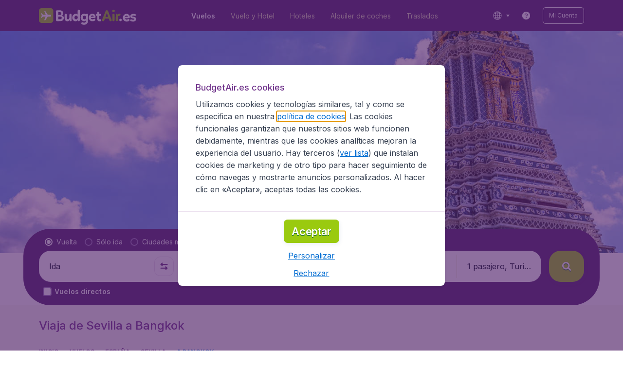

--- FILE ---
content_type: text/html; charset=utf-8
request_url: https://www.budgetair.es/vuelos-desde/sevilla/sevilla-bangkok
body_size: 96825
content:
<!DOCTYPE html><!DOCTYPE html><html lang="es"><head><meta data-rh="true" charSet="utf-8"/><meta data-rh="true" content="width=device-width, initial-scale=1" name="viewport"/><title data-rh="true" data-testid="campaignPage.title">Vuelos baratos desde Sevilla a Bangkok | BudgetAir.es®</title><link href="https://s1.travix.com/" rel="preconnect" crossorigin="anonymous"/><link href="https://assets.travix.com/" rel="preconnect" crossorigin="anonymous"/><link href="https://www.googletagmanager.com/" rel="preconnect" crossorigin="anonymous"/><link href="https://edge-api.travix.com/" rel="preconnect" crossorigin="anonymous"/><link href="https://hermes.travix.com/" rel="preconnect" crossorigin="anonymous"/><script async="" crossorigin="anonymous" nonce="I3ggsAyYFaLNAVUP2vAT2" src="https://www.googletagmanager.com/gtm.js?id=GTM-K86DCVS"></script><script nonce="I3ggsAyYFaLNAVUP2vAT2">
      window["UBT_BIZCONFIG"] = {isTravix: true,isProd: true};
      window["__CORE_SDK__"] = {AppID: 100061824, isTravix: true};
    </script><script nonce="I3ggsAyYFaLNAVUP2vAT2">(function(w,l){w[l]=w[l]||[];function gtag(){dataLayer.push(arguments);}
    function getCons(regex){
        const consentString = document.cookie.split('; ').find(row => row.startsWith('cookieConsentLevel='));
        return regex.test(consentString) ? "granted" : "denied";
    }
    gtag("consent", "default", {
      ad_storage: getCons(/marketing/),
      ad_user_data: getCons(/marketing/),
      ad_personalization: getCons(/marketing/),
      analytics_storage: getCons(/(marketing|analytic)/),
      wait_for_update: 0
    });
    gtag("set", "ads_data_redaction", true);
    gtag("set", "url_passthrough", false);
      w[l].push(
      {originalLocation: document.location.protocol + '//' + document.location.hostname + document.location.pathname + document.location.search},
      {'gtm.start':Date.now(),event:'gtm.js'})})(window,'dataLayer');</script><link data-chunk="index" rel="preload" as="script" href="https://assets.travix.com/client/index-0d84ebc83b5fd6daa8db.js" nonce="I3ggsAyYFaLNAVUP2vAT2" crossorigin="anonymous"/><link data-chunk="cookie-banner-container" rel="preload" as="script" href="https://assets.travix.com/client/6487-e600f7bfd5ea1024d14b.js" nonce="I3ggsAyYFaLNAVUP2vAT2" crossorigin="anonymous"/><link data-chunk="cookie-banner-container" rel="preload" as="script" href="https://assets.travix.com/client/cookie-banner-container-c3144e4074dc3f002beb.js" nonce="I3ggsAyYFaLNAVUP2vAT2" crossorigin="anonymous"/><link data-chunk="content-page" rel="preload" as="script" href="https://assets.travix.com/client/8440-58da4d6b92f5194aacc2.js" nonce="I3ggsAyYFaLNAVUP2vAT2" crossorigin="anonymous"/><link data-chunk="content-page" rel="preload" as="script" href="https://assets.travix.com/client/4565-a4d890a256bc2687a426.js" nonce="I3ggsAyYFaLNAVUP2vAT2" crossorigin="anonymous"/><link data-chunk="content-page" rel="preload" as="script" href="https://assets.travix.com/client/9039-affc4ef2c21e9752abe4.js" nonce="I3ggsAyYFaLNAVUP2vAT2" crossorigin="anonymous"/><link data-chunk="content-page" rel="preload" as="script" href="https://assets.travix.com/client/3890-e764fd19fef67c1529c6.js" nonce="I3ggsAyYFaLNAVUP2vAT2" crossorigin="anonymous"/><link data-chunk="content-page" rel="preload" as="script" href="https://assets.travix.com/client/9515-c984e118c4f511edc99c.js" nonce="I3ggsAyYFaLNAVUP2vAT2" crossorigin="anonymous"/><link data-chunk="content-page" rel="preload" as="script" href="https://assets.travix.com/client/6901-f65d848d21170e6ed37d.js" nonce="I3ggsAyYFaLNAVUP2vAT2" crossorigin="anonymous"/><link data-chunk="content-page" rel="preload" as="script" href="https://assets.travix.com/client/6224-33f134e67c470194ed9d.js" nonce="I3ggsAyYFaLNAVUP2vAT2" crossorigin="anonymous"/><link data-chunk="content-page" rel="preload" as="script" href="https://assets.travix.com/client/content-page-6efae01cabd45c599901.js" nonce="I3ggsAyYFaLNAVUP2vAT2" crossorigin="anonymous"/><link data-chunk="DesktopHeader" rel="preload" as="script" href="https://assets.travix.com/client/4137-febc4fa4a72b12ae4a83.js" nonce="I3ggsAyYFaLNAVUP2vAT2" crossorigin="anonymous"/><link data-chunk="DesktopHeader" rel="preload" as="script" href="https://assets.travix.com/client/1537-19dc7f1777b1f3bf1d25.js" nonce="I3ggsAyYFaLNAVUP2vAT2" crossorigin="anonymous"/><link data-chunk="DesktopHeader" rel="preload" as="script" href="https://assets.travix.com/client/DesktopHeader-766ddd0981aae78bda19.js" nonce="I3ggsAyYFaLNAVUP2vAT2" crossorigin="anonymous"/><link data-chunk="campaign" rel="preload" as="script" href="https://assets.travix.com/client/9967-280bb775cbb5142a9058.js" nonce="I3ggsAyYFaLNAVUP2vAT2" crossorigin="anonymous"/><link data-chunk="campaign" rel="preload" as="script" href="https://assets.travix.com/client/3334-3b40dd0273dc6b62c141.js" nonce="I3ggsAyYFaLNAVUP2vAT2" crossorigin="anonymous"/><link data-chunk="campaign" rel="preload" as="script" href="https://assets.travix.com/client/2241-ed0065ce07e55a136b13.js" nonce="I3ggsAyYFaLNAVUP2vAT2" crossorigin="anonymous"/><link data-chunk="campaign" rel="preload" as="script" href="https://assets.travix.com/client/4643-eb7e32ade423681bdc1c.js" nonce="I3ggsAyYFaLNAVUP2vAT2" crossorigin="anonymous"/><link data-chunk="campaign" rel="preload" as="script" href="https://assets.travix.com/client/2914-7ac8035214eb7e766568.js" nonce="I3ggsAyYFaLNAVUP2vAT2" crossorigin="anonymous"/><link data-chunk="campaign" rel="preload" as="script" href="https://assets.travix.com/client/5580-cb2db21a3564fb407b41.js" nonce="I3ggsAyYFaLNAVUP2vAT2" crossorigin="anonymous"/><link data-chunk="campaign" rel="preload" as="script" href="https://assets.travix.com/client/5860-1c777628db3767777de5.js" nonce="I3ggsAyYFaLNAVUP2vAT2" crossorigin="anonymous"/><link data-chunk="campaign" rel="preload" as="script" href="https://assets.travix.com/client/808-4b04262455467e22e940.js" nonce="I3ggsAyYFaLNAVUP2vAT2" crossorigin="anonymous"/><link data-chunk="campaign" rel="preload" as="script" href="https://assets.travix.com/client/682-01e88f975ba1bda8d0f1.js" nonce="I3ggsAyYFaLNAVUP2vAT2" crossorigin="anonymous"/><link data-chunk="campaign" rel="preload" as="script" href="https://assets.travix.com/client/8468-a9479e52983090665c9d.js" nonce="I3ggsAyYFaLNAVUP2vAT2" crossorigin="anonymous"/><link data-chunk="campaign" rel="preload" as="script" href="https://assets.travix.com/client/9308-6ed013d3965e9da8989e.js" nonce="I3ggsAyYFaLNAVUP2vAT2" crossorigin="anonymous"/><link data-chunk="campaign" rel="preload" as="script" href="https://assets.travix.com/client/9042-60c6442b93387b1c5178.js" nonce="I3ggsAyYFaLNAVUP2vAT2" crossorigin="anonymous"/><link data-chunk="campaign" rel="preload" as="script" href="https://assets.travix.com/client/2309-64e59a773e843b964231.js" nonce="I3ggsAyYFaLNAVUP2vAT2" crossorigin="anonymous"/><link data-chunk="campaign" rel="preload" as="script" href="https://assets.travix.com/client/1526-a312ae0f26884e641f67.js" nonce="I3ggsAyYFaLNAVUP2vAT2" crossorigin="anonymous"/><link data-chunk="campaign" rel="preload" as="script" href="https://assets.travix.com/client/3115-2dbf6eeb05676ac2ead1.js" nonce="I3ggsAyYFaLNAVUP2vAT2" crossorigin="anonymous"/><link data-chunk="campaign" rel="preload" as="script" href="https://assets.travix.com/client/9787-a3d734d55b521a0701f9.js" nonce="I3ggsAyYFaLNAVUP2vAT2" crossorigin="anonymous"/><link data-chunk="campaign" rel="preload" as="script" href="https://assets.travix.com/client/1635-89496a25b3c727a4c823.js" nonce="I3ggsAyYFaLNAVUP2vAT2" crossorigin="anonymous"/><link data-chunk="campaign" rel="preload" as="script" href="https://assets.travix.com/client/6580-369d8aec298b758ab031.js" nonce="I3ggsAyYFaLNAVUP2vAT2" crossorigin="anonymous"/><link data-chunk="campaign" rel="preload" as="script" href="https://assets.travix.com/client/campaign-24550adafed91466438e.js" nonce="I3ggsAyYFaLNAVUP2vAT2" crossorigin="anonymous"/><link data-chunk="DesktopHeaderOffer" rel="preload" as="script" href="https://assets.travix.com/client/DesktopHeaderOffer-cc00da16d5f21cc4bcc8.js" nonce="I3ggsAyYFaLNAVUP2vAT2" crossorigin="anonymous"/><link data-chunk="search-box-v2" rel="preload" as="script" href="https://assets.travix.com/client/952-c3256789ebb89b056528.js" nonce="I3ggsAyYFaLNAVUP2vAT2" crossorigin="anonymous"/><link data-chunk="search-box-v2" rel="preload" as="script" href="https://assets.travix.com/client/1178-98f52fa59722021dc59f.js" nonce="I3ggsAyYFaLNAVUP2vAT2" crossorigin="anonymous"/><link data-chunk="search-box-v2" rel="preload" as="script" href="https://assets.travix.com/client/4661-274328ca7c8bac02ebe1.js" nonce="I3ggsAyYFaLNAVUP2vAT2" crossorigin="anonymous"/><link data-chunk="search-box-v2" rel="preload" as="script" href="https://assets.travix.com/client/7985-f9e6ba1ede607e136140.js" nonce="I3ggsAyYFaLNAVUP2vAT2" crossorigin="anonymous"/><link data-chunk="search-box-v2" rel="preload" as="script" href="https://assets.travix.com/client/1177-24c5dac155c926a95df1.js" nonce="I3ggsAyYFaLNAVUP2vAT2" crossorigin="anonymous"/><link data-chunk="search-box-v2" rel="preload" as="script" href="https://assets.travix.com/client/3210-1147ecdd1c6743d320ef.js" nonce="I3ggsAyYFaLNAVUP2vAT2" crossorigin="anonymous"/><link data-chunk="search-box-v2" rel="preload" as="script" href="https://assets.travix.com/client/1420-3ea18a472ebd46239d03.js" nonce="I3ggsAyYFaLNAVUP2vAT2" crossorigin="anonymous"/><link data-chunk="search-box-v2" rel="preload" as="script" href="https://assets.travix.com/client/1550-d2a750b773b902112f88.js" nonce="I3ggsAyYFaLNAVUP2vAT2" crossorigin="anonymous"/><link data-chunk="search-box-v2" rel="preload" as="script" href="https://assets.travix.com/client/3250-3518a9f1a48a5e65ef71.js" nonce="I3ggsAyYFaLNAVUP2vAT2" crossorigin="anonymous"/><link data-chunk="search-box-v2" rel="preload" as="script" href="https://assets.travix.com/client/2602-f78c45a65a96d5c4e977.js" nonce="I3ggsAyYFaLNAVUP2vAT2" crossorigin="anonymous"/><link data-chunk="search-box-v2" rel="preload" as="script" href="https://assets.travix.com/client/5024-6dbb17180b04ffea35df.js" nonce="I3ggsAyYFaLNAVUP2vAT2" crossorigin="anonymous"/><link data-chunk="search-box-v2" rel="preload" as="script" href="https://assets.travix.com/client/5554-0b2610963f965915cf98.js" nonce="I3ggsAyYFaLNAVUP2vAT2" crossorigin="anonymous"/><link data-chunk="search-box-v2" rel="preload" as="script" href="https://assets.travix.com/client/search-box-v2-e0f951cb834758574e1c.js" nonce="I3ggsAyYFaLNAVUP2vAT2" crossorigin="anonymous"/><link data-chunk="SubNavigationTabs" rel="preload" as="script" href="https://assets.travix.com/client/SubNavigationTabs-bf87bdc6df7c2047e0f4.js" nonce="I3ggsAyYFaLNAVUP2vAT2" crossorigin="anonymous"/><link data-chunk="ContentFooterV2" rel="preload" as="script" href="https://assets.travix.com/client/6618-c7f792c54aef20657cb5.js" nonce="I3ggsAyYFaLNAVUP2vAT2" crossorigin="anonymous"/><link data-chunk="ContentFooterV2" rel="preload" as="script" href="https://assets.travix.com/client/ContentFooterV2-b24bf3dbbc2c09427760.js" nonce="I3ggsAyYFaLNAVUP2vAT2" crossorigin="anonymous"/><link data-chunk="DesktopFooterLinksV2" rel="preload" as="script" href="https://assets.travix.com/client/DesktopFooterLinksV2-1a4873c3c217b181aeb5.js" nonce="I3ggsAyYFaLNAVUP2vAT2" crossorigin="anonymous"/><link data-parent-chunk="index" rel="preload" as="script" href="https://assets.travix.com/client/6487-e600f7bfd5ea1024d14b.js" nonce="I3ggsAyYFaLNAVUP2vAT2" crossorigin="anonymous"/><link data-parent-chunk="index" rel="preload" as="script" href="https://assets.travix.com/client/cookie-banner-container-c3144e4074dc3f002beb.js" nonce="I3ggsAyYFaLNAVUP2vAT2" crossorigin="anonymous"/><link data-parent-chunk="cookie-banner-container" rel="preload" as="script" href="https://assets.travix.com/client/3334-3b40dd0273dc6b62c141.js" nonce="I3ggsAyYFaLNAVUP2vAT2" crossorigin="anonymous"/><link data-parent-chunk="cookie-banner-container" rel="preload" as="script" href="https://assets.travix.com/client/9039-affc4ef2c21e9752abe4.js" nonce="I3ggsAyYFaLNAVUP2vAT2" crossorigin="anonymous"/><link data-parent-chunk="cookie-banner-container" rel="preload" as="script" href="https://assets.travix.com/client/gdpr-banner-decdac10375d63bc6802.js" nonce="I3ggsAyYFaLNAVUP2vAT2" crossorigin="anonymous"/><link data-parent-chunk="content-page" rel="preload" as="script" href="https://assets.travix.com/client/952-c3256789ebb89b056528.js" nonce="I3ggsAyYFaLNAVUP2vAT2" crossorigin="anonymous"/><link data-parent-chunk="content-page" rel="preload" as="script" href="https://assets.travix.com/client/1178-98f52fa59722021dc59f.js" nonce="I3ggsAyYFaLNAVUP2vAT2" crossorigin="anonymous"/><link data-parent-chunk="content-page" rel="preload" as="script" href="https://assets.travix.com/client/1177-24c5dac155c926a95df1.js" nonce="I3ggsAyYFaLNAVUP2vAT2" crossorigin="anonymous"/><link data-parent-chunk="content-page" rel="preload" as="script" href="https://assets.travix.com/client/1420-3ea18a472ebd46239d03.js" nonce="I3ggsAyYFaLNAVUP2vAT2" crossorigin="anonymous"/><link data-parent-chunk="content-page" rel="preload" as="script" href="https://assets.travix.com/client/3299-2817b677dadf1a28206b.js" nonce="I3ggsAyYFaLNAVUP2vAT2" crossorigin="anonymous"/><link data-parent-chunk="content-page" rel="preload" as="script" href="https://assets.travix.com/client/5024-6dbb17180b04ffea35df.js" nonce="I3ggsAyYFaLNAVUP2vAT2" crossorigin="anonymous"/><link data-parent-chunk="content-page" rel="preload" as="script" href="https://assets.travix.com/client/4850-0db49d713d61102b08cf.js" nonce="I3ggsAyYFaLNAVUP2vAT2" crossorigin="anonymous"/><link data-parent-chunk="content-page" rel="preload" as="script" href="https://assets.travix.com/client/search-box-698c5ff19a62db164977.js" nonce="I3ggsAyYFaLNAVUP2vAT2" crossorigin="anonymous"/><link data-parent-chunk="content-page" rel="preload" as="script" href="https://assets.travix.com/client/6618-c7f792c54aef20657cb5.js" nonce="I3ggsAyYFaLNAVUP2vAT2" crossorigin="anonymous"/><link data-parent-chunk="content-page" rel="preload" as="script" href="https://assets.travix.com/client/ContentFooterV2-b24bf3dbbc2c09427760.js" nonce="I3ggsAyYFaLNAVUP2vAT2" crossorigin="anonymous"/><link data-parent-chunk="content-page" rel="preload" as="script" href="https://assets.travix.com/client/generalIntentSurveyContainer-23a2b7708472578ba8f9.js" nonce="I3ggsAyYFaLNAVUP2vAT2" crossorigin="anonymous"/><link data-parent-chunk="campaign" rel="preload" as="script" href="https://assets.travix.com/client/4661-274328ca7c8bac02ebe1.js" nonce="I3ggsAyYFaLNAVUP2vAT2" crossorigin="anonymous"/><link data-parent-chunk="campaign" rel="preload" as="script" href="https://assets.travix.com/client/7985-f9e6ba1ede607e136140.js" nonce="I3ggsAyYFaLNAVUP2vAT2" crossorigin="anonymous"/><link data-parent-chunk="campaign" rel="preload" as="script" href="https://assets.travix.com/client/3210-1147ecdd1c6743d320ef.js" nonce="I3ggsAyYFaLNAVUP2vAT2" crossorigin="anonymous"/><link data-parent-chunk="campaign" rel="preload" as="script" href="https://assets.travix.com/client/1550-d2a750b773b902112f88.js" nonce="I3ggsAyYFaLNAVUP2vAT2" crossorigin="anonymous"/><link data-parent-chunk="campaign" rel="preload" as="script" href="https://assets.travix.com/client/3250-3518a9f1a48a5e65ef71.js" nonce="I3ggsAyYFaLNAVUP2vAT2" crossorigin="anonymous"/><link data-parent-chunk="campaign" rel="preload" as="script" href="https://assets.travix.com/client/2602-f78c45a65a96d5c4e977.js" nonce="I3ggsAyYFaLNAVUP2vAT2" crossorigin="anonymous"/><link data-parent-chunk="campaign" rel="preload" as="script" href="https://assets.travix.com/client/5554-0b2610963f965915cf98.js" nonce="I3ggsAyYFaLNAVUP2vAT2" crossorigin="anonymous"/><link data-parent-chunk="campaign" rel="preload" as="script" href="https://assets.travix.com/client/search-box-v2-e0f951cb834758574e1c.js" nonce="I3ggsAyYFaLNAVUP2vAT2" crossorigin="anonymous"/><link data-parent-chunk="campaign" rel="preload" as="script" href="https://assets.travix.com/client/8417-a3ce4a26297e303a1deb.js" nonce="I3ggsAyYFaLNAVUP2vAT2" crossorigin="anonymous"/><link data-parent-chunk="campaign" rel="preload" as="script" href="https://assets.travix.com/client/6099-62c3e51e60974db30346.js" nonce="I3ggsAyYFaLNAVUP2vAT2" crossorigin="anonymous"/><link data-parent-chunk="campaign" rel="preload" as="script" href="https://assets.travix.com/client/FlightSpotlight-c09eb63b03a842a2abaf.js" nonce="I3ggsAyYFaLNAVUP2vAT2" crossorigin="anonymous"/><link data-parent-chunk="campaign" rel="preload" as="script" href="https://assets.travix.com/client/SocialMediaSection-4633748885dcca9dcf3d.js" nonce="I3ggsAyYFaLNAVUP2vAT2" crossorigin="anonymous"/><link data-parent-chunk="campaign" rel="preload" as="script" href="https://assets.travix.com/client/VoucherCarousel-6009f521b0cb1500c23b.js" nonce="I3ggsAyYFaLNAVUP2vAT2" crossorigin="anonymous"/><link data-parent-chunk="campaign" rel="preload" as="script" href="https://assets.travix.com/client/CarouselSection-e31980a5a3071ddbef24.js" nonce="I3ggsAyYFaLNAVUP2vAT2" crossorigin="anonymous"/><link data-parent-chunk="campaign" rel="preload" as="script" href="https://assets.travix.com/client/DestinationCard-6f25ec824fe91dd0b4d7.js" nonce="I3ggsAyYFaLNAVUP2vAT2" crossorigin="anonymous"/><link data-parent-chunk="campaign" rel="preload" as="script" href="https://assets.travix.com/client/trustpilot-11ee8c2295ce458f4b5e.js" nonce="I3ggsAyYFaLNAVUP2vAT2" crossorigin="anonymous"/><link data-parent-chunk="campaign" rel="preload" as="script" href="https://assets.travix.com/client/modalSearchBoxPage-38ace6ada4b34373465b.js" nonce="I3ggsAyYFaLNAVUP2vAT2" crossorigin="anonymous"/><link data-parent-chunk="campaign" rel="preload" as="script" href="https://assets.travix.com/client/DestinationCardSmall-199bc8cea3275d256a69.js" nonce="I3ggsAyYFaLNAVUP2vAT2" crossorigin="anonymous"/><link data-parent-chunk="campaign" rel="preload" as="script" href="https://assets.travix.com/client/ImageCollection-7673ed327c353dc5423b.js" nonce="I3ggsAyYFaLNAVUP2vAT2" crossorigin="anonymous"/><script crossorigin="anonymous" defer="" nonce="I3ggsAyYFaLNAVUP2vAT2" src="https://static-assets.travix.com/packages/ares/nfes-libs/*/core.js?d=2026116"></script><link href="https://ubt-sgp.travix.com/" rel="dns-prefetch"/><link href="https://static-assets.travix.com/" rel="dns-prefetch"/><link href="https://cdnjs.cloudflare.com/" rel="dns-prefetch"/><link href="https://static.cloudflareinsights.com/" rel="dns-prefetch"/><link href="https://sourcemap.ares.tripws.com/" rel="dns-prefetch"/><link href="https://external-dev-ajax.cartrawler.com/" rel="dns-prefetch"/><link href="https://www.trip.com/" rel="dns-prefetch"/><link href="https://ajaxgeo.cartrawler.com/" rel="dns-prefetch"/><link href="https://cars.cartrawler.com/" rel="dns-prefetch"/><link href="https://product-router.cartrawler.com" rel="dns-prefetch"/><link data-parent-chunk="content-page" rel="prefetch" as="script" href="https://assets.travix.com/client/952-c3256789ebb89b056528.js" nonce="I3ggsAyYFaLNAVUP2vAT2" crossorigin="anonymous"/><link data-parent-chunk="content-page" rel="prefetch" as="script" href="https://assets.travix.com/client/1178-98f52fa59722021dc59f.js" nonce="I3ggsAyYFaLNAVUP2vAT2" crossorigin="anonymous"/><link data-parent-chunk="content-page" rel="prefetch" as="script" href="https://assets.travix.com/client/4661-274328ca7c8bac02ebe1.js" nonce="I3ggsAyYFaLNAVUP2vAT2" crossorigin="anonymous"/><link data-parent-chunk="content-page" rel="prefetch" as="script" href="https://assets.travix.com/client/5193-c701a332280a9dfa3417.js" nonce="I3ggsAyYFaLNAVUP2vAT2" crossorigin="anonymous"/><link data-parent-chunk="content-page" rel="prefetch" as="script" href="https://assets.travix.com/client/6741-be1c9a5d478e2eb52fab.js" nonce="I3ggsAyYFaLNAVUP2vAT2" crossorigin="anonymous"/><link data-parent-chunk="content-page" rel="prefetch" as="script" href="https://assets.travix.com/client/CustomerSurveyPopup-7d393341f4f244b058a1.js" nonce="I3ggsAyYFaLNAVUP2vAT2" crossorigin="anonymous"/><meta data-rh="true" content="budgetair.ES" name="application-name"/><meta data-rh="true" content="IE=edge" http-equiv="X-UA-Compatible"/><meta data-rh="true" content="#51216b" name="theme-color"/><meta data-rh="true" content="index, follow" name="robots"/><meta data-rh="true" content="¿Buscas vuelos baratos desde Sevilla a Bangkok (BKK)? ¡Compara y reserva al mejor precio possible con BudgetAir®! ✓ Nuestras mejores ofertas ✓ Reserva segura ✓ Disponible 24/7 ✓ +9000 destinos" name="description"/><link data-rh="true" href="//s1.travix.com/budgetair/global/assets/images/logo/apple-touch-icon-180.png" rel="apple-touch-icon" sizes="180x180"/><link data-rh="true" href="//s1.travix.com/budgetair/global/assets/images/logo/favicon-latest-16.ico" rel="icon" sizes="16x16" type="image/x-icon"/><link data-rh="true" href="//s1.travix.com/budgetair/global/assets/images/logo/favicon-latest-32.ico" rel="icon" sizes="32x32" type="image/x-icon"/><link data-rh="true" href="/manifest.json" rel="manifest"/><link data-rh="true" href="https://www.budgetair.es/vuelos-desde/sevilla/sevilla-bangkok" rel="canonical"/><div><style data-styled="true" data-styled-version="6.1.1">html,body,p,ol,ul,li,dl,dt,dd,blockquote,figure,fieldset,legend,textarea,pre,iframe,hr,h1,h2,h3,h4,h5,h6{margin:0;padding:0;}/*!sc*/
h1,h2,h3,h4,h5,h6{font-size:100%;font-weight:normal;}/*!sc*/
ul{list-style:none;}/*!sc*/
button,input,select,textarea{margin:0;}/*!sc*/
html{box-sizing:border-box;font-family:Inter,sans-serif;}/*!sc*/
*,*:before,*:after{box-sizing:inherit;-webkit-text-size-adjust:100%;-moz-text-size-adjust:100%;-ms-text-size-adjust:100%;text-size-adjust:100%;}/*!sc*/
img,embed,iframe,object,audio,video{height:auto;max-width:100%;}/*!sc*/
iframe{border:0;}/*!sc*/
table{border-collapse:collapse;border-spacing:0;}/*!sc*/
td,th{padding:0;text-align:left;}/*!sc*/
input[type='checkbox']:checked:disabled,input[type='radio']:checked:disabled{background-color:initial;}/*!sc*/
:root{--theme-color-primary-700:#72368d;}/*!sc*/
#app{display:-webkit-box;display:-webkit-flex;display:-ms-flexbox;display:flex;-webkit-flex-direction:column;-ms-flex-direction:column;flex-direction:column;min-height:100vh;}/*!sc*/
#Cardinal-Modal iframe{height:100%!important;}/*!sc*/
#Cardinal-ModalContent{overflow-y:initial!important;}/*!sc*/
.grecaptcha-badge{visibility:hidden;}/*!sc*/
@font-face{font-family:'Inter';font-style:normal;font-weight:400 800;src:url(https://assets.travix.com/assets/fonts/inter/Inter-cyrillic-ext.woff2) format('woff2');unicode-range:U+0460-052F,U+1C80-1C88,U+20B4,U+2DE0-2DFF,U+A640-A69F,U+FE2E-FE2F;}/*!sc*/
@font-face{font-family:'Inter';font-style:normal;font-weight:400 800;src:url(https://assets.travix.com/assets/fonts/inter/Inter-cyrillic.woff2) format('woff2');unicode-range:U+0301,U+0400-045F,U+0490-0491,U+04B0-04B1,U+2116;}/*!sc*/
@font-face{font-family:'Inter';font-style:normal;font-weight:400 800;src:url(https://assets.travix.com/assets/fonts/inter/Inter-greek-ext.woff2) format('woff2');unicode-range:U+1F00-1FFF;}/*!sc*/
@font-face{font-family:'Inter';font-style:normal;font-weight:400 800;src:url(https://assets.travix.com/assets/fonts/inter/Inter-greek.woff2) format('woff2');unicode-range:U+0370-0377,U+037A-037F,U+0384-038A,U+038C,U+038E-03A1,U+03A3-03FF;}/*!sc*/
@font-face{font-family:'Inter';font-style:normal;font-weight:400 800;src:url(https://assets.travix.com/assets/fonts/inter/Inter-vietnamese.woff2) format('woff2');unicode-range:U+0102-0103,U+0110-0111,U+0128-0129,U+0168-0169,U+01A0-01A1,U+01AF-01B0,U+0300-0301,U+0303-0304,U+0308-0309,U+0323,U+0329,U+1EA0-1EF9,U+20AB;}/*!sc*/
@font-face{font-family:'Inter';font-style:normal;font-weight:400 800;src:url(https://assets.travix.com/assets/fonts/inter/Inter-latin-ext.woff2) format('woff2');unicode-range:U+0100-02AF,U+0304,U+0308,U+0329,U+1E00-1E9F,U+1EF2-1EFF,U+2020,U+20A0-20AB,U+20AD-20C0,U+2113,U+2C60-2C7F,U+A720-A7FF;}/*!sc*/
@font-face{font-family:'Inter';font-style:normal;font-weight:400 800;src:url(https://assets.travix.com/assets/fonts/inter/Inter-latin.woff2) format('woff2');unicode-range:U+0000-00FF,U+0131,U+0152-0153,U+02BB-02BC,U+02C6,U+02DA,U+02DC,U+0304,U+0308,U+0329,U+2000-206F,U+2074,U+20AC,U+2122,U+2191,U+2193,U+2212,U+2215,U+FEFF,U+FFFD;}/*!sc*/
@font-face{font-display:swap;font-family:'Nunito';font-style:normal;font-weight:400;src:local('Nunito'),local('Nunito-Regular'),url('https://assets.travix.com/assets/fonts/Nunito-Regular.woff2') format('woff2');}/*!sc*/
@font-face{font-display:swap;font-family:'Nunito';font-style:normal;font-weight:500;src:local('Nunito'),local('Nunito-SemiBold'),url('https://assets.travix.com/assets/fonts/Nunito-SemiBold.woff2') format('woff2');}/*!sc*/
@font-face{font-display:swap;font-family:'Nunito';font-style:normal;font-weight:700;src:local('Nunito'),local('Nunito-Bold'),url('https://assets.travix.com/assets/fonts/Nunito-Bold.woff2') format('woff2');}/*!sc*/
@font-face{font-display:swap;font-family:'Nunito';font-style:normal;font-weight:800;src:local('Nunito'),local('Nunito-ExtraBold'),url('https://assets.travix.com/assets/fonts/Nunito-ExtraBold.woff2') format('woff2');}/*!sc*/
@font-face{font-family:'Tablet Gothic Condensed';font-style:normal;font-weight:800;src:url(https://assets.travix.com/assets/fonts/tablet-gothic-condensed/TabletGothic-Condensed-ExtraBold.woff2) format('woff2');}/*!sc*/
data-styled.g1[id="sc-global-egmrFL1"]{content:"sc-global-egmrFL1,"}/*!sc*/
.ggFEQS{display:none;width:0px;height:999px;}/*!sc*/
.ftKoVJ{display:-webkit-box;display:-webkit-flex;display:-ms-flexbox;display:flex;height:100vh;}/*!sc*/
.dcNwOB{display:-webkit-box;display:-webkit-flex;display:-ms-flexbox;display:flex;height:300px;}/*!sc*/
.byHtfm{display:-webkit-box;display:-webkit-flex;display:-ms-flexbox;display:flex;}/*!sc*/
.jEeISG{display:-webkit-box;display:-webkit-flex;display:-ms-flexbox;display:flex;padding-left:8px;}/*!sc*/
.engoPm{display:-webkit-box;display:-webkit-flex;display:-ms-flexbox;display:flex;padding-left:24px;padding-right:24px;}/*!sc*/
.iEOypI{display:-webkit-box;display:-webkit-flex;display:-ms-flexbox;display:flex;min-height:24px;padding-left:12px;padding-right:12px;padding-top:4px;padding-bottom:4px;}/*!sc*/
.bJbmld{display:-webkit-box;display:-webkit-flex;display:-ms-flexbox;display:flex;height:456px;}/*!sc*/
.kfxFmV{height:0px;}/*!sc*/
.imMLxh{width:100%;}/*!sc*/
.lnmHwm{display:-webkit-box;display:-webkit-flex;display:-ms-flexbox;display:flex;position:relative;}/*!sc*/
.lgpwxx{background:#51216b;width:100%;}/*!sc*/
@media screen and (min-width: 768px){.lgpwxx{padding-top:0;}}/*!sc*/
@media screen and (min-width: 984px){.lgpwxx{padding:0;}}/*!sc*/
@media screen and (min-width: 1200px){.lgpwxx{padding:32px;padding-top:16px;padding-bottom:16px;}}/*!sc*/
.dgmAWf{display:-webkit-box;display:-webkit-flex;display:-ms-flexbox;display:flex;padding-left:12px;padding-top:24px;}/*!sc*/
.gAjMtv{display:-webkit-box;display:-webkit-flex;display:-ms-flexbox;display:flex;-webkit-box-flex:1;-webkit-flex-grow:1;-ms-flex-positive:1;flex-grow:1;}/*!sc*/
.eWdUSK{display:-webkit-box;display:-webkit-flex;display:-ms-flexbox;display:flex;width:100%;}/*!sc*/
.iIqQdA{margin-top:8px;-webkit-box-flex:1;-webkit-flex-grow:1;-ms-flex-positive:1;flex-grow:1;}/*!sc*/
.gittjk{background:#ffffff;display:-webkit-box;display:-webkit-flex;display:-ms-flexbox;display:flex;padding-left:4px;padding-top:8px;padding-bottom:8px;-webkit-box-flex:1;-webkit-flex-grow:1;-ms-flex-positive:1;flex-grow:1;}/*!sc*/
.jqAXJf{display:-webkit-box;display:-webkit-flex;display:-ms-flexbox;display:flex;padding-left:4px;padding-right:4px;-webkit-box-flex:1;-webkit-flex-grow:1;-ms-flex-positive:1;flex-grow:1;}/*!sc*/
.cVzacG{background:#ffffff;display:-webkit-box;display:-webkit-flex;display:-ms-flexbox;display:flex;height:40px;min-width:40px;-webkit-align-self:center;-ms-flex-item-align:center;-ms-grid-row-align:center;align-self:center;}/*!sc*/
.bwCWhW{display:-webkit-box;display:-webkit-flex;display:-ms-flexbox;display:flex;padding-right:4px;}/*!sc*/
.kDiuIZ{display:-webkit-box;display:-webkit-flex;display:-ms-flexbox;display:flex;width:100%;padding-top:16px;}/*!sc*/
.TPsgv{margin-top:8px;padding-right:16px;}/*!sc*/
@media screen and (min-width: 1200px){.TPsgv{padding-right:0;}}/*!sc*/
.eDmawX{background:#ffffff;display:-webkit-box;display:-webkit-flex;display:-ms-flexbox;display:flex;width:339px;padding-top:8px;padding-bottom:8px;overflow:hidden;-webkit-box-flex:1;-webkit-flex-grow:1;-ms-flex-positive:1;flex-grow:1;}/*!sc*/
.kItfOg{display:-webkit-box;display:-webkit-flex;display:-ms-flexbox;display:flex;height:20px;position:absolute;-webkit-align-self:center;-ms-flex-item-align:center;-ms-grid-row-align:center;align-self:center;}/*!sc*/
.ixiCHS{display:-webkit-box;display:-webkit-flex;display:-ms-flexbox;display:flex;padding-left:4px;padding-right:4px;}/*!sc*/
.GnSQx{background:#ffffff;display:-webkit-box;display:-webkit-flex;display:-ms-flexbox;display:flex;padding-left:4px;padding-top:8px;padding-bottom:8px;}/*!sc*/
.geskHq{display:-webkit-box;display:-webkit-flex;display:-ms-flexbox;display:flex;width:100%;margin-top:8px;}/*!sc*/
.ARrnp{background:#ffffff;display:-webkit-box;display:-webkit-flex;display:-ms-flexbox;display:flex;width:173px;padding:8px;padding-left:4px;-webkit-box-flex:1;-webkit-flex-grow:1;-ms-flex-positive:1;flex-grow:1;}/*!sc*/
.iGAzWi{display:-webkit-box;display:-webkit-flex;display:-ms-flexbox;display:flex;width:72px;height:64px;margin-left:16px;-webkit-flex-shrink:0;-ms-flex-negative:0;flex-shrink:0;}/*!sc*/
.jZunsp{padding-left:8px;padding-right:8px;padding-top:8px;}/*!sc*/
.erPFgQ{background:#fbfaf4;display:-webkit-box;display:-webkit-flex;display:-ms-flexbox;display:flex;padding-top:8px;padding-bottom:8px;}/*!sc*/
.brechR{padding-top:16px;padding-bottom:16px;}/*!sc*/
.iCBiwV{padding-top:8px;}/*!sc*/
.gPfojJ{padding-left:8px;padding-right:8px;}/*!sc*/
.gjzelo{display:-webkit-box;display:-webkit-flex;display:-ms-flexbox;display:flex;margin-top:20px;}/*!sc*/
.jnivUN{display:-webkit-box;display:-webkit-flex;display:-ms-flexbox;display:flex;margin-bottom:16px;}/*!sc*/
.hNbkIQ{width:100%;}/*!sc*/
@media screen and (min-width: 1200px){.hNbkIQ{max-width:1200px;margin:auto;}}/*!sc*/
.lkONHR{display:-webkit-box;display:-webkit-flex;display:-ms-flexbox;display:flex;margin-top:16px;padding-left:16px;padding-right:16px;}/*!sc*/
.ePsAMK{margin-bottom:16px;padding-bottom:48px;}/*!sc*/
.dLuxDI{background:#49a345;padding-top:4px;}/*!sc*/
.dMleJT{background:#51216b;padding-top:20px;padding-bottom:48px;}/*!sc*/
.hahmRk{-webkit-box-flex:1;-webkit-flex-grow:1;-ms-flex-positive:1;flex-grow:1;-webkit-flex-shrink:0;-ms-flex-negative:0;flex-shrink:0;-webkit-flex-basis:0;-ms-flex-preferred-size:0;flex-basis:0;}/*!sc*/
.eDBHNB{margin-top:16px;margin-bottom:16px;}/*!sc*/
.dFIIBR{margin-bottom:8px;}/*!sc*/
.hhFSfO{background:#ffffff;display:-webkit-box;display:-webkit-flex;display:-ms-flexbox;display:flex;padding:16px;}/*!sc*/
.kNJIXC{display:-webkit-box;display:-webkit-flex;display:-ms-flexbox;display:flex;width:64px;height:30px;margin-top:8px;margin-bottom:8px;-webkit-flex-shrink:1;-ms-flex-negative:1;flex-shrink:1;}/*!sc*/
.eMCZSB{background:#ffffff;display:-webkit-box;display:-webkit-flex;display:-ms-flexbox;display:flex;margin-top:12px;padding-left:16px;padding-right:16px;padding-top:4px;padding-bottom:16px;}/*!sc*/
.LBcwi{display:-webkit-box;display:-webkit-flex;display:-ms-flexbox;display:flex;padding-left:12px;padding-right:12px;}/*!sc*/
.kcZMSV{display:-webkit-box;display:-webkit-flex;display:-ms-flexbox;display:flex;max-width:calc(100vw - 60px);}/*!sc*/
.eVmVLW{display:-webkit-inline-box;display:-webkit-inline-flex;display:-ms-inline-flexbox;display:inline-flex;padding-left:12px;padding-right:12px;}/*!sc*/
data-styled.g2[id="sc-1fzmr9c"]{content:"ggFEQS,ftKoVJ,dcNwOB,byHtfm,jEeISG,engoPm,iEOypI,bJbmld,dGSxfd,kfxFmV,imMLxh,lnmHwm,lgpwxx,dgmAWf,gAjMtv,eWdUSK,iIqQdA,gittjk,jqAXJf,cVzacG,bwCWhW,kDiuIZ,TPsgv,eDmawX,kItfOg,ixiCHS,GnSQx,geskHq,ARrnp,iGAzWi,jZunsp,erPFgQ,brechR,iCBiwV,gPfojJ,gjzelo,jnivUN,hNbkIQ,lkONHR,ePsAMK,dLuxDI,dMleJT,hahmRk,eDBHNB,dFIIBR,hhFSfO,kNJIXC,eMCZSB,LBcwi,kcZMSV,eVmVLW,"}/*!sc*/
.kjsxYM{-webkit-flex-direction:column;-ms-flex-direction:column;flex-direction:column;-webkit-box-pack:center;-ms-flex-pack:center;-webkit-justify-content:center;justify-content:center;}/*!sc*/
.iimEcT{-webkit-flex-direction:column;-ms-flex-direction:column;flex-direction:column;-webkit-align-items:center;-webkit-box-align:center;-ms-flex-align:center;align-items:center;-webkit-box-pack:center;-ms-flex-pack:center;-webkit-justify-content:center;justify-content:center;}/*!sc*/
.bunNiz{-webkit-flex-direction:row;-ms-flex-direction:row;flex-direction:row;}/*!sc*/
.hMXtTu{-webkit-align-items:center;-webkit-box-align:center;-ms-flex-align:center;align-items:center;}/*!sc*/
.inFlET{-webkit-flex-direction:column;-ms-flex-direction:column;flex-direction:column;}/*!sc*/
@media screen and (min-width: 984px){.dTauSu{padding-top:0;}}/*!sc*/
.fvNsxk{-webkit-box-flex-wrap:nowrap;-webkit-flex-wrap:nowrap;-ms-flex-wrap:nowrap;flex-wrap:nowrap;}/*!sc*/
.jvNKgM{-webkit-flex-direction:column;-ms-flex-direction:column;flex-direction:column;}/*!sc*/
@media screen and (min-width: 1200px){.jvNKgM{-webkit-flex-direction:row;-ms-flex-direction:row;flex-direction:row;}}/*!sc*/
.jYbjgB{-webkit-align-items:center;-webkit-box-align:center;-ms-flex-align:center;align-items:center;-webkit-box-pack:center;-ms-flex-pack:center;-webkit-justify-content:center;justify-content:center;}/*!sc*/
@media screen and (min-width: 1200px){.cmJkFH{width:-webkit-fit-content;width:-moz-fit-content;width:fit-content;padding-top:0;}}/*!sc*/
@media screen and (min-width: 1200px){.kUstQA{-webkit-box-flex:0;-webkit-flex-grow:0;-ms-flex-positive:0;flex-grow:0;}}/*!sc*/
.fcemmn{-webkit-flex-direction:row;-ms-flex-direction:row;flex-direction:row;-webkit-box-flex-wrap:wrap;-webkit-flex-wrap:wrap;-ms-flex-wrap:wrap;flex-wrap:wrap;}/*!sc*/
.iNbBNt{-webkit-flex-direction:column;-ms-flex-direction:column;flex-direction:column;-webkit-box-pack:start;-ms-flex-pack:start;-webkit-justify-content:flex-start;justify-content:flex-start;}/*!sc*/
.hFLPt{-webkit-box-flex-wrap:wrap;-webkit-flex-wrap:wrap;-ms-flex-wrap:wrap;flex-wrap:wrap;-webkit-align-items:center;-webkit-box-align:center;-ms-flex-align:center;align-items:center;-webkit-box-pack:center;-ms-flex-pack:center;-webkit-justify-content:center;justify-content:center;}/*!sc*/
.dwIzsE{-webkit-flex-direction:row;-ms-flex-direction:row;flex-direction:row;-webkit-box-flex-wrap:wrap;-webkit-flex-wrap:wrap;-ms-flex-wrap:wrap;flex-wrap:wrap;-webkit-box-pack:center;-ms-flex-pack:center;-webkit-justify-content:center;justify-content:center;}/*!sc*/
data-styled.g3[id="sc-77e2bn"]{content:"kjsxYM,iimEcT,bunNiz,elBRqZ,hMXtTu,inFlET,dTauSu,fvNsxk,jvNKgM,jYbjgB,cmJkFH,kUstQA,fcemmn,iNbBNt,hFLPt,dwIzsE,"}/*!sc*/
.kQVTmm a{color:#006cd2;-webkit-text-decoration:underline;text-decoration:underline;}/*!sc*/
.kQVTmm b,.kQVTmm strong{font-weight:700;}/*!sc*/
.kQVTmm h1{color:#72368d;font-family:Nunito,sans-serif;font-size:32px;font-weight:700;}/*!sc*/
.kQVTmm h2{color:#72368d;font-family:Nunito,sans-serif;font-size:32px;font-weight:700;}/*!sc*/
.kQVTmm h3{color:#1c2737;font-family:Inter,sans-serif;font-size:16px;font-weight:500;}/*!sc*/
.kQVTmm i{font-style:italic;}/*!sc*/
.kQVTmm ol{font-size:14px;font-weight:400;color:#364051;font-family:Inter,sans-serif;padding-left:16px;}/*!sc*/
.kQVTmm p{font-size:14px;font-weight:400;color:#364051;font-family:Inter,sans-serif;}/*!sc*/
.kQVTmm s{-webkit-text-decoration:line-through;text-decoration:line-through;}/*!sc*/
.kQVTmm u{-webkit-text-decoration:underline;text-decoration:underline;}/*!sc*/
.kQVTmm ul{list-style-type:none;padding:0;width:100%;font-size:14px;font-weight:400;color:#364051;font-family:Inter,sans-serif;}/*!sc*/
.kQVTmm ul>li::before{color:#364051;content:'\2022';margin-right:8px;}/*!sc*/
data-styled.g12[id="sc-odsfu2"]{content:"kQVTmm,"}/*!sc*/
.hjSzYI{-webkit-animation:rotation infinite 0.7s;animation:rotation infinite 0.7s;overflow:visible;}/*!sc*/
@-webkit-keyframes rotation{0%{-webkit-animation-timing-function:steps(1, end);animation-timing-function:steps(1, end);-webkit-transform:rotate(0deg);-moz-transform:rotate(0deg);-ms-transform:rotate(0deg);transform:rotate(0deg);}10%{-webkit-animation-timing-function:steps(1, end);animation-timing-function:steps(1, end);-webkit-transform:rotate(36deg);-moz-transform:rotate(36deg);-ms-transform:rotate(36deg);transform:rotate(36deg);}20%{-webkit-animation-timing-function:steps(1, end);animation-timing-function:steps(1, end);-webkit-transform:rotate(72deg);-moz-transform:rotate(72deg);-ms-transform:rotate(72deg);transform:rotate(72deg);}30%{-webkit-animation-timing-function:steps(1, end);animation-timing-function:steps(1, end);-webkit-transform:rotate(108deg);-moz-transform:rotate(108deg);-ms-transform:rotate(108deg);transform:rotate(108deg);}40%{-webkit-animation-timing-function:steps(1, end);animation-timing-function:steps(1, end);-webkit-transform:rotate(144deg);-moz-transform:rotate(144deg);-ms-transform:rotate(144deg);transform:rotate(144deg);}50%{-webkit-animation-timing-function:steps(1, end);animation-timing-function:steps(1, end);-webkit-transform:rotate(180deg);-moz-transform:rotate(180deg);-ms-transform:rotate(180deg);transform:rotate(180deg);}60%{-webkit-animation-timing-function:steps(1, end);animation-timing-function:steps(1, end);-webkit-transform:rotate(216deg);-moz-transform:rotate(216deg);-ms-transform:rotate(216deg);transform:rotate(216deg);}70%{-webkit-animation-timing-function:steps(1, end);animation-timing-function:steps(1, end);-webkit-transform:rotate(252deg);-moz-transform:rotate(252deg);-ms-transform:rotate(252deg);transform:rotate(252deg);}80%{-webkit-animation-timing-function:steps(1, end);animation-timing-function:steps(1, end);-webkit-transform:rotate(288deg);-moz-transform:rotate(288deg);-ms-transform:rotate(288deg);transform:rotate(288deg);}90%{-webkit-animation-timing-function:steps(1, end);animation-timing-function:steps(1, end);-webkit-transform:rotate(324deg);-moz-transform:rotate(324deg);-ms-transform:rotate(324deg);transform:rotate(324deg);}100%{-webkit-animation-timing-function:steps(1, end);animation-timing-function:steps(1, end);-webkit-transform:rotate(360deg);-moz-transform:rotate(360deg);-ms-transform:rotate(360deg);transform:rotate(360deg);}}/*!sc*/
@keyframes rotation{0%{-webkit-animation-timing-function:steps(1, end);animation-timing-function:steps(1, end);-webkit-transform:rotate(0deg);-moz-transform:rotate(0deg);-ms-transform:rotate(0deg);transform:rotate(0deg);}10%{-webkit-animation-timing-function:steps(1, end);animation-timing-function:steps(1, end);-webkit-transform:rotate(36deg);-moz-transform:rotate(36deg);-ms-transform:rotate(36deg);transform:rotate(36deg);}20%{-webkit-animation-timing-function:steps(1, end);animation-timing-function:steps(1, end);-webkit-transform:rotate(72deg);-moz-transform:rotate(72deg);-ms-transform:rotate(72deg);transform:rotate(72deg);}30%{-webkit-animation-timing-function:steps(1, end);animation-timing-function:steps(1, end);-webkit-transform:rotate(108deg);-moz-transform:rotate(108deg);-ms-transform:rotate(108deg);transform:rotate(108deg);}40%{-webkit-animation-timing-function:steps(1, end);animation-timing-function:steps(1, end);-webkit-transform:rotate(144deg);-moz-transform:rotate(144deg);-ms-transform:rotate(144deg);transform:rotate(144deg);}50%{-webkit-animation-timing-function:steps(1, end);animation-timing-function:steps(1, end);-webkit-transform:rotate(180deg);-moz-transform:rotate(180deg);-ms-transform:rotate(180deg);transform:rotate(180deg);}60%{-webkit-animation-timing-function:steps(1, end);animation-timing-function:steps(1, end);-webkit-transform:rotate(216deg);-moz-transform:rotate(216deg);-ms-transform:rotate(216deg);transform:rotate(216deg);}70%{-webkit-animation-timing-function:steps(1, end);animation-timing-function:steps(1, end);-webkit-transform:rotate(252deg);-moz-transform:rotate(252deg);-ms-transform:rotate(252deg);transform:rotate(252deg);}80%{-webkit-animation-timing-function:steps(1, end);animation-timing-function:steps(1, end);-webkit-transform:rotate(288deg);-moz-transform:rotate(288deg);-ms-transform:rotate(288deg);transform:rotate(288deg);}90%{-webkit-animation-timing-function:steps(1, end);animation-timing-function:steps(1, end);-webkit-transform:rotate(324deg);-moz-transform:rotate(324deg);-ms-transform:rotate(324deg);transform:rotate(324deg);}100%{-webkit-animation-timing-function:steps(1, end);animation-timing-function:steps(1, end);-webkit-transform:rotate(360deg);-moz-transform:rotate(360deg);-ms-transform:rotate(360deg);transform:rotate(360deg);}}/*!sc*/
data-styled.g14[id="sc-173dspg"]{content:"hjSzYI,"}/*!sc*/
.bohlya{display:inline-block;font-size:0;width:50px;height:50px;}/*!sc*/
data-styled.g15[id="sc-1xvogxs"]{content:"bohlya,"}/*!sc*/
.bHTgdl{text-align:center;color:#72368d;font-family:Inter,sans-serif;font-size:16px;font-weight:500;line-height:1.57;margin-top:12px;}/*!sc*/
.isvtfj{text-align:initial;color:#ffffff;font-family:Inter,sans-serif;font-size:14px;font-weight:600;line-height:1.57;}/*!sc*/
.eJTwBW{text-align:initial;color:#dedab5;font-family:Inter,sans-serif;font-size:14px;font-weight:400;line-height:1.57;}/*!sc*/
.vBOIo{text-align:initial;color:#ffffff;font-family:Inter,sans-serif;font-size:12px;font-weight:400;line-height:2;}/*!sc*/
.jJOLkN{text-align:initial;color:#ffffff;font-family:Inter,sans-serif;font-size:14px;font-weight:400;line-height:1.57;}/*!sc*/
.qcMfx{text-align:initial;word-break:break-all;color:#03121f;font-family:Inter,sans-serif;font-size:16px;font-weight:400;line-height:1.57;}/*!sc*/
@supports (-webkit-line-clamp: 2){.qcMfx{display:-webkit-box;overflow:hidden;-webkit-line-clamp:1;-webkit-box-orient:vertical;}}/*!sc*/
@supports not (-webkit-line-clamp: 2){.qcMfx{white-space:nowrap;overflow:hidden;text-overflow:ellipsis;}}/*!sc*/
.gKGjlR{text-align:initial;color:#72368d;font-family:Inter,sans-serif;font-size:12px;font-weight:700;line-height:1.57;text-transform:uppercase;white-space:nowrap;}/*!sc*/
.ebXzdC{text-align:initial;color:#006cd2;font-family:Inter,sans-serif;font-size:12px;font-weight:700;line-height:1.57;text-transform:uppercase;white-space:nowrap;}/*!sc*/
.jIIEpY{text-align:initial;color:#8c94a2;font-family:Inter,sans-serif;font-size:12px;font-weight:400;line-height:1.33;}/*!sc*/
.fkqcHE{text-align:initial;color:#ffffff;font-family:Inter,sans-serif;font-size:18px;font-weight:500;line-height:1.57;}/*!sc*/
.gUVrqi{text-align:initial;color:#364051;font-family:Inter,sans-serif;font-size:14px;font-weight:400;line-height:1.57;}/*!sc*/
@supports (-webkit-line-clamp: 2){.gUVrqi{display:-webkit-box;overflow:hidden;-webkit-line-clamp:1;-webkit-box-orient:vertical;}}/*!sc*/
@supports not (-webkit-line-clamp: 2){.gUVrqi{white-space:nowrap;overflow:hidden;text-overflow:ellipsis;}}/*!sc*/
.iWTuKk{text-align:initial;color:#364051;font-family:Inter,sans-serif;font-size:14px;font-weight:400;line-height:1.57;}/*!sc*/
data-styled.g18[id="sc-a34zus"]{content:"bHTgdl,isvtfj,eJTwBW,vBOIo,jJOLkN,qcMfx,gKGjlR,ebXzdC,jIIEpY,fkqcHE,gUVrqi,iWTuKk,"}/*!sc*/
.kSGlNW{-webkit-text-decoration:none;text-decoration:none;}/*!sc*/
data-styled.g19[id="sc-8hyyj0"]{content:"kSGlNW,"}/*!sc*/
.ehxnIO{cursor:pointer;color:inherit;-webkit-text-decoration:inherit;text-decoration:inherit;}/*!sc*/
.fQAQzr{cursor:pointer;}/*!sc*/
.hcfOyr{cursor:auto;}/*!sc*/
.ceMtFq{cursor:pointer;-webkit-tap-highlight-color:transparent;}/*!sc*/
.kXYdE{cursor:pointer;border:0;padding:0px;}/*!sc*/
data-styled.g20[id="sc-h8a4tx"]{content:"ehxnIO,fQAQzr,hcfOyr,ceMtFq,kXYdE,"}/*!sc*/
.eJnMQZ{border-radius:8px;font-family:Nunito,sans-serif;line-height:1.2;max-width:100%;width:100%;}/*!sc*/
.eJnMQZ:focus{outline:none;}/*!sc*/
.eJnMQZ:active{background-image:none;}/*!sc*/
data-styled.g21[id="sc-1fydjr1"]{content:"eJnMQZ,"}/*!sc*/
.iPliRf{pointer-events:none;}/*!sc*/
data-styled.g23[id="sc-1w5s7z3"]{content:"iPliRf,"}/*!sc*/
.fyePxq{border:none;cursor:pointer;-webkit-flex-direction:row-reverse;-ms-flex-direction:row-reverse;flex-direction:row-reverse;min-height:48px;-webkit-transition:box-shadow 80ms ease-out;transition:box-shadow 80ms ease-out;background:#9aca0f;box-shadow:1px 3px 8px 0 rgba(8, 63, 127, 0.08);text-shadow:0 2px 0 #358231;color:#ffffff;font-family:Inter,sans-serif;font-size:22px;font-weight:600;line-height:1;letter-spacing:-0.4px;padding:4px 16px;border-radius:24px;}/*!sc*/
.fyePxq svg{margin-left:0;width:24px;height:24px;}/*!sc*/
.fyePxq svg >use{fill:#ffffff;}/*!sc*/
.fyePxq:hover:not(:disabled){box-shadow:1px 2px 20px 0px rgba(3, 18, 31, 0.08);}/*!sc*/
.fyePxq:focus:not(:disabled){background-color:#9aca0f;-webkit-filter:none;filter:none;}/*!sc*/
.fyePxq:focus-visible:not(:disabled){box-shadow:0 0 0 2px white,0 0 0 4px #006cd2,1px 3px 8px 10px rgba(8, 63, 127, 0.08);outline:none;}/*!sc*/
.fyePxq:active:not(:disabled){background:#49a345;box-shadow:none;border-color:transparent;-webkit-filter:none;filter:none;}/*!sc*/
.fyePxq:before,.fyePxq::after{top:2px;left:2px;width:calc(100% - 4px);height:calc(100% - 4px);border-radius:24px;}/*!sc*/
.fyePxq svg{-webkit-filter:drop-shadow(0 2px 0 #358231);filter:drop-shadow(0 2px 0 #358231);}/*!sc*/
data-styled.g26[id="sc-6aaakp"]{content:"fyePxq,"}/*!sc*/
.jIfXho{-webkit-align-items:center;-webkit-box-align:center;-ms-flex-align:center;align-items:center;display:-webkit-box;display:-webkit-flex;display:-ms-flexbox;display:flex;text-align:center;pointer-events:none;}/*!sc*/
data-styled.g28[id="sc-1v09qul"]{content:"jIfXho,"}/*!sc*/
.idfaTe{font-family:Inter,sans-serif;font-weight:600;font-size:14px;letter-spacing:0.2px;line-height:24px;text-align:initial;color:#ffffff;}/*!sc*/
data-styled.g34[id="sc-sy7xx0"]{content:"idfaTe,"}/*!sc*/
.JcIFI{border-color:#ffffff;border-style:solid;border-width:1px;border-radius:6px;}/*!sc*/
.kgkCvX{z-index:1030;}/*!sc*/
.hAQyFW{border-radius:56px;}/*!sc*/
.loNRhB{border-top-left-radius:24px;border-bottom-left-radius:24px;}/*!sc*/
.eccxlE{border-color:#ece1ef;border-style:solid;border-width:1px;border-radius:12px;}/*!sc*/
.eNouhX{overflow:hidden;}/*!sc*/
.iDgujj{border-top-right-radius:24px;border-bottom-right-radius:24px;overflow:hidden;}/*!sc*/
data-styled.g36[id="sc-bdfCDU"]{content:"JcIFI,kgkCvX,hAQyFW,loNRhB,eccxlE,eNouhX,iDgujj,"}/*!sc*/
.frOvFm{-webkit-align-items:center;-webkit-box-align:center;-ms-flex-align:center;align-items:center;display:-webkit-box;display:-webkit-flex;display:-ms-flexbox;display:flex;height:45px;-webkit-box-pack:justify;-ms-flex-pack:space-between;-webkit-justify-content:space-between;justify-content:space-between;}/*!sc*/
@media screen and (min-width: 768px){.frOvFm{height:64px;}}/*!sc*/
data-styled.g44[id="sc-1g5q5gy"]{content:"frOvFm,"}/*!sc*/
.gRgCbd{-webkit-align-items:center;-webkit-box-align:center;-ms-flex-align:center;align-items:center;background:#51216b;border:none;color:#ffffff;cursor:pointer;display:-webkit-box;display:-webkit-flex;display:-ms-flexbox;display:flex;-webkit-flex-direction:row;-ms-flex-direction:row;flex-direction:row;font-family:Inter,sans-serif;font-size:10px;height:100%;-webkit-box-pack:center;-ms-flex-pack:center;-webkit-justify-content:center;justify-content:center;padding:0;}/*!sc*/
@media screen and (min-width: 768px){.gRgCbd{font-size:0.875rem;}}/*!sc*/
.gRgCbd svg use{fill:#ffffff;}/*!sc*/
.gRgCbd >span{margin-right:8px;}/*!sc*/
data-styled.g45[id="sc-14pebfj"]{content:"gRgCbd,"}/*!sc*/
.cAnhoU{background:url(//s1.travix.com/budgetair/ES/assets/images/logo/BudgetAir_ES_logo_v2.svg) no-repeat center;display:block;height:100%;width:140px;}/*!sc*/
@media screen and (min-width: 768px){.cAnhoU{width:201px;}}/*!sc*/
data-styled.g46[id="sc-7rjjw4"]{content:"cAnhoU,"}/*!sc*/
.hzfJc{background:#51216b;}/*!sc*/
data-styled.g47[id="sc-nuplpe"]{content:"hzfJc,"}/*!sc*/
.cfpPWQ{width:100%;padding:0 16px;}/*!sc*/
@media screen and (min-width: 418px){.cfpPWQ{padding:0 24px;}}/*!sc*/
@media screen and (min-width: 984px){.cfpPWQ{padding:0 40px;}}/*!sc*/
@media screen and (min-width: 1200px){.cfpPWQ{margin:auto;width:1200px;}}/*!sc*/
data-styled.g48[id="sc-1snc3dq"]{content:"cfpPWQ,"}/*!sc*/
.itEkBu{background:#51216b;width:100%;padding:0 16px 32px;z-index:1;}/*!sc*/
@media screen and (min-width: 768px){.itEkBu{padding:0 24px 32px;}}/*!sc*/
@media screen and (min-width: 984px){.itEkBu{padding:16px 40px 32px;}}/*!sc*/
@media screen and (min-width: 1200px){.itEkBu{background:none;margin:auto;padding:0 8px;width:1200px;}}/*!sc*/
data-styled.g49[id="sc-4etslr"]{content:"itEkBu,"}/*!sc*/
.bKMgDf>*+*{margin:0 0 0 32px;}/*!sc*/
.fjCgjB>*+*{margin:0 0 0 16px;}/*!sc*/
.cvKaEO>*+*{margin:0;}/*!sc*/
data-styled.g50[id="sc-jw1875"]{content:"bKMgDf,fjCgjB,cvKaEO,"}/*!sc*/
.lhntYJ{display:inline-block;width:1px;}/*!sc*/
.lhntYJ:after{border-left:1px solid #adc9ea;border-color:#eae5c8;content:'';display:inline-block;height:100%;}/*!sc*/
.mSPlX{height:1px;width:100%;}/*!sc*/
.mSPlX:after{border-bottom:1px solid #adc9ea;border-color:#eae5c8;content:'';display:block;}/*!sc*/
.hPbbvu{display:inline-block;width:1px;height:26px;width:2px;}/*!sc*/
.hPbbvu:after{border-left:1px solid #adc9ea;border-color:#eae5c8;content:'';display:inline-block;height:100%;}/*!sc*/
.hPbbvu:after{border-left:2px dotted #adc9ea;border-color:#eae5c8;}/*!sc*/
data-styled.g54[id="sc-1icfnkn"]{content:"lhntYJ,mSPlX,hPbbvu,"}/*!sc*/
.jaZiYL{display:block;border:none;}/*!sc*/
data-styled.g75[id="sc-1juww1w"]{content:"jaZiYL,"}/*!sc*/
.bgTCBZ{position:relative;display:inline-block;cursor:pointer;-webkit-tap-highlight-color:transparent;}/*!sc*/
data-styled.g76[id="sc-1usrhdy"]{content:"bgTCBZ,"}/*!sc*/
.fkAbGQ{color:#72368d;font-family:Inter,sans-serif;font-size:24px;font-weight:500;line-height:36px;}/*!sc*/
data-styled.g78[id="sc-rfi79j"]{content:"fkAbGQ,"}/*!sc*/
.uwlZy{object-fit:cover;width:100%;}/*!sc*/
data-styled.g81[id="sc-1u91uue"]{content:"uwlZy,"}/*!sc*/
.fVDutV .sc-1u91uue{border-radius:4px;}/*!sc*/
data-styled.g86[id="sc-1gc37l7"]{content:"fVDutV,"}/*!sc*/
.jllOIr{color:#364051;font-family:Inter,sans-serif;font-size:16px;font-weight:400;line-height:1.5;overflow-wrap:break-word;}/*!sc*/
.jllOIr h1{color:#72368d;font-family:Nunito,sans-serif;font-size:32px;font-weight:700;}/*!sc*/
.jllOIr h2{color:#72368d;font-family:Nunito,sans-serif;font-size:32px;font-weight:700;}/*!sc*/
.jllOIr h3{color:#1c2737;font-family:Inter,sans-serif;font-size:16px;font-weight:500;}/*!sc*/
.jllOIr p{margin:16px 0;}/*!sc*/
.jllOIr a{color:#006cd2;-webkit-text-decoration:underline;text-decoration:underline;}/*!sc*/
.jllOIr b,.jllOIr strong{font-weight:700;}/*!sc*/
.jllOIr i,.jllOIr em{font-style:italic;}/*!sc*/
.jllOIr ul,.jllOIr ol{list-style-type:none;padding:0;width:100%;margin:16px 0;}/*!sc*/
.jllOIr ul>li,.jllOIr ol>li{display:list-item;margin-left:18px;text-indent:-18px;}/*!sc*/
.jllOIr ul>li::before,.jllOIr ol>li::before{color:#006cd2;font-weight:700;}/*!sc*/
.jllOIr ul>li>p,.jllOIr ol>li>p{display:inline;margin-left:-4px;}/*!sc*/
.jllOIr ul>li>p::after,.jllOIr ol>li>p::after{content:'';display:-webkit-inline-box;display:-webkit-inline-flex;display:-ms-inline-flexbox;display:inline-flex;margin:0 0 16px 0;}/*!sc*/
.jllOIr ul>li::before{content:'\2022';margin-right:12px;}/*!sc*/
.jllOIr ol{counter-reset:list-counter;}/*!sc*/
.jllOIr ol>li::before{content:counter(list-counter) '. ';counter-increment:list-counter;margin:0 8px 0 -8px;}/*!sc*/
data-styled.g87[id="sc-3nxrck"]{content:"jllOIr,"}/*!sc*/
.wXxLh{-webkit-align-items:center;-webkit-box-align:center;-ms-flex-align:center;align-items:center;color:#ffffff;display:-webkit-inline-box;display:-webkit-inline-flex;display:-ms-inline-flexbox;display:inline-flex;font-family:Inter,sans-serif;font-size:14px;font-weight:400;cursor:pointer;-webkit-flex-direction:row;-ms-flex-direction:row;flex-direction:row;}/*!sc*/
.fhMpnf{-webkit-align-items:center;-webkit-box-align:center;-ms-flex-align:center;align-items:center;color:#364051;display:-webkit-inline-box;display:-webkit-inline-flex;display:-ms-inline-flexbox;display:inline-flex;font-family:Inter,sans-serif;font-size:14px;font-weight:300;cursor:pointer;-webkit-flex-direction:row;-ms-flex-direction:row;flex-direction:row;}/*!sc*/
data-styled.g93[id="sc-14e7c5b"]{content:"wXxLh,fhMpnf,"}/*!sc*/
.fPSjFN{color:#ffffff;}/*!sc*/
.fPSjFN svg{-webkit-flex-shrink:0;-ms-flex-negative:0;flex-shrink:0;margin-right:4px;}/*!sc*/
.fPSjFN >*{pointer-events:none;}/*!sc*/
.fPSjFN:focus-visible{outline:none;box-shadow:0 0 0 2px #ffffff,0 0 0 4px #006cd2;border-radius:2px;}/*!sc*/
.iFneew{color:#364051;}/*!sc*/
.iFneew svg{-webkit-flex-shrink:0;-ms-flex-negative:0;flex-shrink:0;margin-right:4px;}/*!sc*/
.iFneew >*{pointer-events:none;}/*!sc*/
.iFneew:focus-visible{outline:none;box-shadow:0 0 0 2px #ffffff,0 0 0 4px #006cd2;border-radius:2px;}/*!sc*/
data-styled.g94[id="sc-hl0ja9"]{content:"fPSjFN,iFneew,"}/*!sc*/
.huoSIJ{display:block;margin-bottom:-50px;}/*!sc*/
data-styled.g130[id="sc-dnp9mo"]{content:"huoSIJ,"}/*!sc*/
.erGzHw{z-index:auto;-webkit-box-flex:1;-webkit-flex-grow:1;-ms-flex-positive:1;flex-grow:1;}/*!sc*/
data-styled.g132[id="sc-1skiafm"]{content:"erGzHw,"}/*!sc*/
.tLIjH{height:100%;width:100%;top:0;left:0;position:absolute;cursor:pointer;-webkit-appearance:none;-moz-appearance:none;-ms-appearance:none;appearance:none;}/*!sc*/
data-styled.g142[id="sc-1bqzk57"]{content:"tLIjH,"}/*!sc*/
.bGiHdw{border:2px solid #9475b4;border-radius:100%;box-sizing:border-box;content:'';cursor:pointer;display:inline-block;pointer-events:none;visibility:visible;height:16px;width:16px;border-color:#ffffff;position:relative;}/*!sc*/
.bGiHdw:after{background-color:white;border-radius:50%;content:'';height:8px;left:50%;position:absolute;top:50%;-webkit-transform:translate(-50%, -50%);-moz-transform:translate(-50%, -50%);-ms-transform:translate(-50%, -50%);transform:translate(-50%, -50%);width:8px;}/*!sc*/
.czeUsK{border:2px solid #9475b4;border-radius:100%;box-sizing:border-box;content:'';cursor:pointer;display:inline-block;pointer-events:none;visibility:visible;height:16px;width:16px;}/*!sc*/
data-styled.g143[id="sc-1vrmj4"]{content:"bGiHdw,czeUsK,"}/*!sc*/
.jMugik{line-height:1.25;padding:0;margin:0;font-family:Inter,sans-serif;font-size:16px;color:#364051;font-weight:400;}/*!sc*/
data-styled.g144[id="sc-14lhbgw"]{content:"jMugik,"}/*!sc*/
.gbCCyl{color:#ffffff;cursor:pointer;display:-webkit-inline-box;display:-webkit-inline-flex;display:-ms-inline-flexbox;display:inline-flex;-webkit-flex:1;-ms-flex:1;flex:1;padding-left:8px;-webkit-align-items:center;-webkit-box-align:center;-ms-flex-align:center;align-items:center;margin-bottom:0;}/*!sc*/
data-styled.g145[id="sc-19by7en"]{content:"gbCCyl,"}/*!sc*/
.ikhTMR{-webkit-align-items:center;-webkit-box-align:center;-ms-flex-align:center;align-items:center;background:transparent;display:-webkit-inline-box;display:-webkit-inline-flex;display:-ms-inline-flexbox;display:inline-flex;position:relative;}/*!sc*/
data-styled.g146[id="sc-1a2rx7v"]{content:"ikhTMR,"}/*!sc*/
.fcuuti{-webkit-clip-path:inset(100%);clip-path:inset(100%);position:absolute;}/*!sc*/
data-styled.g148[id="sc-hk84jm"]{content:"fcuuti,"}/*!sc*/
.ghzjZe{-webkit-appearance:none;-moz-appearance:none;-ms-appearance:none;appearance:none;background-color:#ffffff;color:#1c2737;font-family:Inter,sans-serif;font-size:16px;font-weight:normal;font-style:normal;font-stretch:normal;height:48px;line-height:normal;letter-spacing:normal;padding:12px;box-shadow:none;border:solid 1px #ece1ef;border-radius:16px;border-width:1px;border-color:#ffffff;white-space:nowrap;overflow:hidden;text-overflow:ellipsis;}/*!sc*/
.ghzjZe:hover{background:#f3efd8;border-color:#f3efd8;}/*!sc*/
.ghzjZe:focus{border-color:#ece1ef;}/*!sc*/
.ghzjZe:focus{outline:none;}/*!sc*/
.ghzjZe:disabled{color:#c4c9d2;-webkit-text-fill-color:#c4c9d2;opacity:1;}/*!sc*/
.ghzjZe::-webkit-input-placeholder{color:#a9afba;}/*!sc*/
.ghzjZe::-moz-placeholder{color:#a9afba;}/*!sc*/
.ghzjZe:-ms-input-placeholder{color:#a9afba;}/*!sc*/
.ghzjZe::placeholder{color:#a9afba;}/*!sc*/
data-styled.g151[id="sc-1b7weg5"]{content:"ghzjZe,"}/*!sc*/
.gpjvcM{display:inline-block;width:100%;position:relative;}/*!sc*/
.gpjvcM .sc-1b7weg5{box-sizing:border-box;width:100%;}/*!sc*/
.gpjvcM .sc-1dj2cte{margin-top:-4px;}/*!sc*/
data-styled.g153[id="sc-1duvcwx"]{content:"gpjvcM,"}/*!sc*/
.frUlOj{white-space:nowrap;overflow:hidden;text-overflow:ellipsis;}/*!sc*/
.frUlOj.frUlOj{display:block;top:0;position:absolute;}/*!sc*/
.frUlOj .sc-1b7weg5{background-color:transparent;border-color:transparent;}/*!sc*/
.frUlOj .sc-1b7weg5::-webkit-input-placeholder{color:#03121f;}/*!sc*/
.frUlOj .sc-1b7weg5::-moz-placeholder{color:#03121f;}/*!sc*/
.frUlOj .sc-1b7weg5:-ms-input-placeholder{color:#03121f;}/*!sc*/
.frUlOj .sc-1b7weg5::placeholder{color:#03121f;}/*!sc*/
data-styled.g156[id="sc-8q1cq2"]{content:"frUlOj,"}/*!sc*/
.hqZZHT{width:100%;position:relative;}/*!sc*/
.hqZZHT:hover .sc-8q1cq2 .sc-1b7weg5{background-color:#f3efd8;border-radius:16px;}/*!sc*/
data-styled.g157[id="sc-15axdtb"]{content:"hqZZHT,"}/*!sc*/
.enGumP.enGumP{display:block;position:relative;z-index:1;}/*!sc*/
.enGumP .sc-1b7weg5{background-color:transparent;}/*!sc*/
data-styled.g158[id="sc-wn7t51"]{content:"enGumP,"}/*!sc*/
.iokRxl{background:#ffffff;border-radius:16px;border:1px solid #ffffff;cursor:pointer;display:-webkit-box;display:-webkit-flex;display:-ms-flexbox;display:flex;min-height:48px;padding-bottom:12px;padding-left:16px;padding-right:8px;padding-top:12px;position:relative;-webkit-transition:all 80ms ease-out;transition:all 80ms ease-out;width:100%;}/*!sc*/
.iokRxl:hover{background:#f3efd8;border-color:#f3efd8;}/*!sc*/
.iokRxl:focus-visible{outline:none;}/*!sc*/
data-styled.g171[id="sc-36yduh"]{content:"iokRxl,"}/*!sc*/
.mHxsh{pointer-events:none;display:-webkit-box;display:-webkit-flex;display:-ms-flexbox;display:flex;-webkit-box-pack:justify;-ms-flex-pack:space-between;-webkit-justify-content:space-between;justify-content:space-between;position:relative;width:100%;}/*!sc*/
data-styled.g172[id="sc-1g0kfs0"]{content:"mHxsh,"}/*!sc*/
.bDsFLc{height:100%;width:100%;top:0;left:0;position:absolute;cursor:pointer;-webkit-appearance:none;-moz-appearance:none;-ms-appearance:none;appearance:none;}/*!sc*/
data-styled.g178[id="sc-1pbppsb"]{content:"bDsFLc,"}/*!sc*/
.cCckrU{background-color:#ffffff;border:2px solid #9475b4;border-radius:4px;content:'';cursor:pointer;height:18px;left:0;line-height:16px;text-align:center;visibility:visible;width:18px;position:absolute;}/*!sc*/
data-styled.g179[id="sc-1c96rgp"]{content:"cCckrU,"}/*!sc*/
.OWPts.OWPts{z-index:2;margin-bottom:0;cursor:pointer;color:#364051;-webkit-align-items:center;-webkit-box-align:center;-ms-flex-align:center;align-items:center;display:-webkit-box;display:-webkit-flex;display:-ms-flexbox;display:flex;padding-left:24px;}/*!sc*/
data-styled.g180[id="sc-1liyydu"]{content:"OWPts,"}/*!sc*/
.bfnWTo{-webkit-align-items:center;-webkit-box-align:center;-ms-flex-align:center;align-items:center;display:-webkit-inline-box;display:-webkit-inline-flex;display:-ms-inline-flexbox;display:inline-flex;min-height:22px;position:relative;}/*!sc*/
data-styled.g181[id="sc-11mjjbq"]{content:"bfnWTo,"}/*!sc*/
</style></div></head><body><noscript>If you are seeing this message, that means<strong>JavaScript has been disabled on your browser</strong>, please<!-- --> <strong>enable JS</strong> to make this app work.</noscript> <div><svg aria-hidden="true" xmlns="http://www.w3.org/2000/svg" xmlns:xlink="http://www.w3.org/1999/xlink" style="position: absolute; width: 0; height: 0" id="__SVG_SPRITE_NODE__"></svg></div><div id="app"><div class="sc-1fzmr9c ggFEQS"><div class="sc-1fzmr9c sc-77e2bn ftKoVJ kjsxYM"><div class="sc-1fzmr9c sc-77e2bn dcNwOB iimEcT"><div class="sc-1xvogxs bohlya"></div><p class="sc-a34zus bHTgdl"><span class="sc-odsfu2 kQVTmm">Cargando...<br/>Espera un momento.</span></p></div></div><div class="sc-1fzmr9c sc-77e2bn ftKoVJ kjsxYM"><div class="sc-1fzmr9c sc-77e2bn dcNwOB iimEcT"><div class="sc-1xvogxs bohlya"></div><p class="sc-a34zus bHTgdl"><span class="sc-odsfu2 kQVTmm">Cargando...<br/>Espera un momento.</span></p></div></div></div><header class="sc-nuplpe hzfJc"><div class="sc-1snc3dq cfpPWQ"><div class="sc-1g5q5gy frOvFm"><a aria-label="BudgetAir.es - Inicio " data-gtm-id="header-logo" href="/" class="sc-7rjjw4 cAnhoU"></a><div class="sc-1fzmr9c sc-77e2bn sc-jw1875 byHtfm bunNiz bKMgDf"><a data-gtm-id="sb-tab-flights" href="#searchTab=flight" class="sc-8hyyj0 kSGlNW sc-1fzmr9c sc-77e2bn sc-h8a4tx byHtfm elBRqZ ehxnIO"><p class="sc-a34zus isvtfj">Vuelos</p></a><a data-testid="searchbox.flight.hotel.tab" data-gtm-id="sb-tab-flightAndHotel" href="#searchTab=flightAndHotel" class="sc-8hyyj0 kSGlNW sc-1fzmr9c sc-77e2bn sc-h8a4tx byHtfm elBRqZ ehxnIO"><p class="sc-a34zus eJTwBW">Vuelo y Hotel</p></a><a data-gtm-id="sb-tab-hotels" href="https://es.trip.com/hotels?locale=es-ES&amp;allianceid=3817871&amp;sid=23320506&amp;ouid=BUAES_home_page_tab" class="sc-8hyyj0 kSGlNW sc-1fzmr9c sc-77e2bn sc-h8a4tx byHtfm elBRqZ ehxnIO"><p class="sc-a34zus eJTwBW">Hoteles</p></a><a data-gtm-id="sb-tab-cars" href="http://cars.budgetair.com/es/?clientid=803286&amp;utm_source=BUAES&amp;utm_medium=Xsell&amp;utm_campaign=cars_home_search_box&amp;" class="sc-8hyyj0 kSGlNW sc-1fzmr9c sc-77e2bn sc-h8a4tx byHtfm elBRqZ ehxnIO"><p class="sc-a34zus eJTwBW">Alquiler de coches</p></a><a data-gtm-id="sb-tab-transfers" href="https://budgetaires.mozio.com/es-es/?utm_source=BUAES&amp;utm_medium=Xsell&amp;utm_campaign=home-search-box&amp;currency=EUR&amp;branch=ES&amp;campaign=home-search-box" class="sc-8hyyj0 kSGlNW sc-1fzmr9c sc-77e2bn sc-h8a4tx byHtfm elBRqZ ehxnIO"><p class="sc-a34zus eJTwBW">Traslados</p></a></div><div class="sc-1fzmr9c sc-77e2bn byHtfm hMXtTu"><div class="sc-1usrhdy bgTCBZ"><button data-gtm-id="topnav-menu-language" direction="row" aria-label="language button" class="sc-14pebfj gRgCbd"><svg aria-hidden="true" height="20" viewBox="0 0 20 20" width="20" data-gtm-id="topnav-menu-language"><rect fill="transparent" height="20" width="20" data-gtm-id="topnav-menu-language"></rect></svg><div class="sc-1fzmr9c sc-77e2bn jEeISG elBRqZ"><svg aria-hidden="true" height="7" viewBox="0 0 7 7" width="7" data-gtm-id="topnav-menu-language"><rect fill="transparent" height="7" width="7" data-gtm-id="topnav-menu-language"></rect></svg></div></button></div><div class="sc-1fzmr9c sc-77e2bn engoPm hMXtTu"><button data-gtm-id="topnav-menu-customer-service" direction="row" role="link" aria-label="Centro de ayuda" class="sc-14pebfj gRgCbd"><div data-gtm-id="topnav-menu-customer-service" class="sc-1fzmr9c sc-77e2bn sc-h8a4tx byHtfm elBRqZ fQAQzr"><svg aria-hidden="true" height="20" viewBox="0 0 20 20" width="20" data-gtm-id="topnav-menu-customer-service"><rect fill="transparent" height="20" width="20" data-gtm-id="topnav-menu-customer-service"></rect></svg></div></button></div><div tabindex="0" class="sc-1usrhdy bgTCBZ"><div aria-controls="my-account-dropdown" aria-expanded="false" data-gtm-id="topnav-my-account" role="button" class="sc-1fzmr9c sc-77e2bn sc-h8a4tx iEOypI elBRqZ fQAQzr sc-bdfCDU JcIFI"><p class="sc-a34zus vBOIo">Mi Cuenta</p></div></div></div></div></div></header><!--$--><!--$--><!--/$--><div class="sc-1fzmr9c sc-77e2bn sc-h8a4tx byHtfm inFlET hcfOyr"><div class="sc-dnp9mo huoSIJ"><div class="sc-1fzmr9c sc-77e2bn bJbmld elBRqZ"><img src="//s1.travix.com/as/asia-thailand-bangkok-blue-rooftops-xlarge.jpg" loading="lazy" class="sc-1u91uue uwlZy"/></div></div><div class="sc-1fzmr9c dGSxfd"><div class="sc-1fzmr9c dGSxfd"><div class="sc-1fzmr9c kfxFmV"></div><div class="sc-1fzmr9c imMLxh sc-bdfCDU kgkCvX"><div class="sc-1fzmr9c sc-77e2bn sc-1skiafm lnmHwm elBRqZ erGzHw"><div class="sc-4etslr itEkBu"><div class="sc-1fzmr9c lgpwxx sc-bdfCDU hAQyFW"><div class="sc-1fzmr9c sc-77e2bn dgmAWf dTauSu"><fieldset class="sc-1juww1w jaZiYL"><legend class="sc-hk84jm fcuuti">Tipo de vuelo</legend><div class="sc-1fzmr9c sc-77e2bn sc-jw1875 gAjMtv bunNiz fjCgjB"><div data-testid="searchbox.flightType.return" data-gtm-id="sb-return" class="sc-1a2rx7v ikhTMR"><span class="sc-1vrmj4 bGiHdw"></span><label for="_0" class="sc-14lhbgw sc-19by7en jMugik gbCCyl"><p class="sc-a34zus jJOLkN">Vuelta</p></label><input data-testid="searchbox.flightType.return" data-gtm-id="sb-return" id="_0" name="" type="radio" role="radio" class="sc-1bqzk57 tLIjH" checked="" value="0"/></div><div data-testid="searchbox.flightType.oneWay" data-gtm-id="sb-oneway" class="sc-1a2rx7v ikhTMR"><span class="sc-1vrmj4 czeUsK"></span><label for="_1" class="sc-14lhbgw sc-19by7en jMugik gbCCyl"><p class="sc-a34zus jJOLkN">Sólo ida</p></label><input data-testid="searchbox.flightType.oneWay" data-gtm-id="sb-oneway" id="_1" name="" type="radio" role="radio" class="sc-1bqzk57 tLIjH" value="1"/></div><div data-testid="searchbox.flightType.multiDestination" data-gtm-id="sb-multistop" class="sc-1a2rx7v ikhTMR"><span class="sc-1vrmj4 czeUsK"></span><label for="_2" class="sc-14lhbgw sc-19by7en jMugik gbCCyl"><p class="sc-a34zus jJOLkN">Ciudades múltiples</p></label><input data-testid="searchbox.flightType.multiDestination" data-gtm-id="sb-multistop" id="_2" name="" type="radio" role="radio" class="sc-1bqzk57 tLIjH" value="2"/></div></div></fieldset></div><div class="sc-1fzmr9c sc-77e2bn byHtfm fvNsxk"><div class="sc-1fzmr9c sc-77e2bn eWdUSK jvNKgM"><div class="sc-1fzmr9c iIqQdA"><div class="sc-1fzmr9c sc-77e2bn sc-1skiafm lnmHwm elBRqZ erGzHw"><div data-testid="sb.dropdownPanel.destination" class="sc-1fzmr9c sc-77e2bn gittjk elBRqZ sc-bdfCDU loNRhB"><div class="sc-1fzmr9c sc-77e2bn jqAXJf hMXtTu"><div class="sc-hk84jm fcuuti"><label for="DEPARTURE_AIRPORT" class="sc-14lhbgw jMugik">Salida de</label></div><div class="sc-15axdtb hqZZHT"><div class="sc-1duvcwx gpjvcM sc-wn7t51 enGumP"><input aria-controls="AIRPORT_INPUT_DROPDOWN" aria-expanded="false" autoComplete="off" id="DEPARTURE_AIRPORT" name="DEPARTURE_AIRPORT" data-testid="searchbox.departure.input-0" data-gtm-id="sb-origin" aria-describedby="DEPARTURE_AIRPORT.description" aria-invalid="false" aria-label="Ida" type="text" class="sc-1b7weg5 ghzjZe" value=""/></div><div class="sc-1duvcwx gpjvcM sc-8q1cq2 frUlOj"><input placeholder="Ida" readonly="" tabindex="-1" aria-hidden="true" aria-invalid="false" type="text" class="sc-1b7weg5 ghzjZe" value=""/></div></div></div><div id="DEPARTURE_AIRPORT.description" class="sc-hk84jm fcuuti"></div><div aria-label="Intercambiar origen y destino / Invertir origen y destino" data-gtm-id="sb-origin-destination-swap" data-testid="sb.origin.destination.swap" role="button" tabindex="0" class="sc-1fzmr9c sc-77e2bn sc-h8a4tx cVzacG jYbjgB ceMtFq sc-bdfCDU eccxlE"><svg aria-hidden="true" height="20" viewBox="0 0 20 20" width="20" data-gtm-id="sb-origin-destination-swap"><rect fill="transparent" height="20" width="20" data-gtm-id="sb-origin-destination-swap"></rect></svg></div><div class="sc-1fzmr9c sc-77e2bn jqAXJf hMXtTu"><div class="sc-hk84jm fcuuti"><label for="DESTINATION_AIRPORT" class="sc-14lhbgw jMugik">Destino</label></div><div class="sc-15axdtb hqZZHT"><div class="sc-1duvcwx gpjvcM sc-wn7t51 enGumP"><input aria-controls="AIRPORT_INPUT_DROPDOWN" aria-expanded="false" autoComplete="off" id="DESTINATION_AIRPORT" name="DESTINATION_AIRPORT" data-testid="searchbox.destination.input-0" data-gtm-id="sb-destination" aria-describedby="DESTINATION_AIRPORT.description" aria-invalid="false" aria-label="Llegada a" type="text" class="sc-1b7weg5 ghzjZe" value=""/></div><div class="sc-1duvcwx gpjvcM sc-8q1cq2 frUlOj"><input placeholder="Llegada a" readonly="" tabindex="-1" aria-hidden="true" aria-invalid="false" type="text" class="sc-1b7weg5 ghzjZe" value=""/></div></div></div><div id="DESTINATION_AIRPORT.description" class="sc-hk84jm fcuuti"></div><div class="sc-1fzmr9c sc-77e2bn bwCWhW elBRqZ"><div class="sc-1icfnkn lhntYJ"></div></div></div></div></div><div class="sc-1fzmr9c sc-77e2bn kDiuIZ cmJkFH"><div class="sc-1fzmr9c TPsgv"><div class="sc-1fzmr9c sc-77e2bn sc-1skiafm lnmHwm elBRqZ erGzHw"><div class="sc-1fzmr9c sc-77e2bn eDmawX elBRqZ sc-bdfCDU eNouhX"><div data-testid="searchbox.dates.openDatesModal-0" data-gtm-id="sb-dates" aria-label="Departure date" role="button" tabindex="0" class="sc-36yduh iokRxl"><div class="sc-1g0kfs0 mHxsh"><div class="sc-1fzmr9c sc-77e2bn kItfOg hMXtTu"><p class="sc-a34zus qcMfx">Ida</p></div></div></div><div class="sc-1fzmr9c sc-77e2bn ixiCHS elBRqZ"><div class="sc-1icfnkn lhntYJ"></div></div><div data-testid="searchbox.dates.openDatesModal-0" data-gtm-id="sb-dates" aria-label="Return date" role="button" tabindex="0" class="sc-36yduh iokRxl"><div class="sc-1g0kfs0 mHxsh"><div class="sc-1fzmr9c sc-77e2bn kItfOg hMXtTu"><p class="sc-a34zus qcMfx">Vuelta</p></div></div></div></div><div class="sc-1fzmr9c sc-77e2bn GnSQx elBRqZ"><div class="sc-1icfnkn lhntYJ"></div></div></div></div><div class="sc-1fzmr9c sc-77e2bn geskHq elBRqZ"><div class="sc-1fzmr9c sc-77e2bn gAjMtv kUstQA"><div class="sc-1fzmr9c sc-77e2bn sc-1skiafm lnmHwm elBRqZ erGzHw"><div class="sc-1fzmr9c sc-77e2bn ARrnp elBRqZ sc-bdfCDU iDgujj"><div data-gtm-id="sb-pax" data-testid="searchbox.pax.openModal" aria-label="Passenger" role="button" tabindex="0" class="sc-36yduh iokRxl"><div class="sc-1g0kfs0 mHxsh"><div class="sc-1fzmr9c sc-77e2bn kItfOg hMXtTu"><p class="sc-a34zus qcMfx">1 pasajero, Turista</p></div></div></div></div></div></div><div class="sc-1fzmr9c sc-77e2bn iGAzWi elBRqZ"><button data-gtm-id="gtm-searchbox-submit" data-testid="searchbox.submit" type="button" class="sc-1fzmr9c sc-77e2bn sc-h8a4tx sc-1fydjr1 sc-6aaakp byHtfm jYbjgB kXYdE eJnMQZ fyePxq"><span class="sc-1v09qul jIfXho"><svg aria-hidden="true" height="20" viewBox="0 0 20 20" width="20"><rect fill="transparent" height="20" width="20"></rect></svg></span><span class="sc-1w5s7z3 iPliRf"></span></button></div></div></div></div></div><div tabindex="0" class="sc-1fzmr9c jZunsp"><div class="sc-11mjjbq bfnWTo"><input id="direct-flight_direct-flight" name="direct-flight" data-gtm-id="sb-direct-only" type="checkbox" class="sc-1pbppsb bDsFLc" value="direct-flight"/><label for="direct-flight_direct-flight" class="sc-14lhbgw sc-1liyydu jMugik OWPts"><span data-gtm-id="sb-direct-only" class="sc-1c96rgp cCckrU"></span><div class="sc-1fzmr9c sc-77e2bn byHtfm elBRqZ"><p class="sc-sy7xx0 idfaTe">Vuelos directos</p></div></label></div></div></div></div></div></div></div></div><div class="sc-1fzmr9c sc-77e2bn erPFgQ inFlET"><div class="sc-1snc3dq cfpPWQ"><div class="sc-1fzmr9c brechR"><h3 class="sc-rfi79j fkAbGQ">Viaja de Sevilla a Bangkok</h3></div></div><div class="sc-1snc3dq cfpPWQ"><div class="sc-1fzmr9c iCBiwV"><!--$--><div class="sc-1fzmr9c sc-77e2bn sc-jw1875 byHtfm fcemmn cvKaEO"><div data-gtm-id="breadcrumbs" class="sc-1fzmr9c dGSxfd"><a href="https://www.budgetair.es" class="sc-8hyyj0 kSGlNW"><span class="sc-a34zus gKGjlR">Inicio</span></a></div><div class="sc-1fzmr9c gPfojJ"><svg aria-hidden="true" height="7" viewBox="0 0 7 6" width="6"><rect fill="transparent" height="7" width="6"></rect></svg></div><div data-gtm-id="breadcrumbs" class="sc-1fzmr9c dGSxfd"><a href="https://www.budgetair.es/vuelos-desde" class="sc-8hyyj0 kSGlNW"><span class="sc-a34zus gKGjlR">Vuelos</span></a></div><div class="sc-1fzmr9c gPfojJ"><svg aria-hidden="true" height="7" viewBox="0 0 7 6" width="6"><rect fill="transparent" height="7" width="6"></rect></svg></div><div data-gtm-id="breadcrumbs" class="sc-1fzmr9c dGSxfd"><a href="https://www.budgetair.es/vuelos-desde/espana" class="sc-8hyyj0 kSGlNW"><span class="sc-a34zus gKGjlR">España</span></a></div><div class="sc-1fzmr9c gPfojJ"><svg aria-hidden="true" height="7" viewBox="0 0 7 6" width="6"><rect fill="transparent" height="7" width="6"></rect></svg></div><div data-gtm-id="breadcrumbs" class="sc-1fzmr9c dGSxfd"><a href="https://www.budgetair.es/vuelos-desde/sevilla" class="sc-8hyyj0 kSGlNW"><span class="sc-a34zus gKGjlR">Sevilla</span></a></div><div class="sc-1fzmr9c gPfojJ"><svg aria-hidden="true" height="7" viewBox="0 0 7 6" width="6"><rect fill="transparent" height="7" width="6"></rect></svg></div><div data-gtm-id="breadcrumbs" class="sc-1fzmr9c dGSxfd"><span class="sc-a34zus ebXzdC">A Bangkok</span></div></div><!--/$--></div></div><div class="sc-1snc3dq cfpPWQ"><div class="sc-1fzmr9c brechR"><p class="sc-a34zus jIIEpY">*Los precios incluyen los viajes de ida y vuelta. Tarifas por persona, impuestos incluidos, excluyendo costes de gestión de 9,99 €.</p></div></div><!--$--><div class="sc-1snc3dq cfpPWQ"><!--$--><div class="sc-1fzmr9c dGSxfd"><div id="#queueComponent_0" class="sc-1fzmr9c sc-77e2bn gjzelo elBRqZ"><div class="sc-1fzmr9c imMLxh"><div class="sc-1gc37l7 fVDutV"><div class="sc-3nxrck jllOIr"><h1>Vuelos Baratos desde Sevilla a Bangkok</h1>
<p>¿Estás buscando un vuelo barato desde Sevilla a Bangkok? Si quieres encontrar nuestras mejores ofertas, utiliza nuestro buscador. Elige la fecha de salida y de regreso, y nosotros, <strong>compararemos entre miles de aerolíneas</strong> y ofertas para que puedas elegir la que mejor se adecue a ti. Podrás comparar precios, horarios de salida y llegada, duración del vuelo y compañía aérea. Tú solo tendrás que escoger el vuelo que quieras reservar desde Sevilla a Bangkok y continuar con el proceso de compra.</p>
</div></div></div></div></div><!--/$--></div><div class="sc-1snc3dq cfpPWQ"></div><div class="sc-1snc3dq cfpPWQ"><!--$--><div class="sc-1fzmr9c dGSxfd"><div id="#queueComponent_2" class="sc-1fzmr9c sc-77e2bn gjzelo elBRqZ"><div class="sc-1fzmr9c imMLxh"><div class="sc-1gc37l7 fVDutV"><div class="sc-3nxrck jllOIr"><h2>Salidas desde Sevilla</h2>
<p>Desde Sevilla es muy fácil viajar a Bangkok. El <a href="https://www.budgetair.es/aeropuertos/sevilla"><strong>aeropuerto de Sevilla</strong></a>, (código IATA: SVQ), también conocido como Aeropuerto de Sevilla-San Pablo, está situado a 10 kilómetros al noreste de la capital de Andalucía, entre los límites de las ciudades de Sevilla y Rinconada.</p>
<p>El aeropuerto suele permanecer cerrado durante las noches, tanto en invierno como en verano, aunque solo durante tres horas. Mayormente, tiene un tráfico de índole nacional, con llegadas desde Barcelona a la cabeza, aunque en los últimos años, se está cuantificando un incremento notable del tráfico europeo e internacional.</p>
<p>El Aeropuerto de Sevilla opera con una sola pista y un edificio-terminal con un diseño basado en la cultura andaluza.</p>
<p><a href="https://www.budgetair.es/vuelos-desde/sevilla"><strong>Todos nuestros vuelos desde Sevilla &gt;&gt;</strong></a></p>
<h2>Viaja a Bangkok</h2>
<p>Tanto si vas a visitar Bangkok por su cultura única, la población local, el impresionante paisaje, museos o arquitectura, o simplemente es una parada de camino a otro destino, con BudgetAir tendrás un viaje agradable garantizado. En BudgetAir.es, encontrarás información práctica sobre Bangkok, en su página dedicada. BudgetAir es una empresa europea líder en el sector turístico y te ayudará en todo lo que necesites para viajar con comodidad y seguridad.</p>
</div></div></div></div></div><!--/$--></div><!--/$--><div class="sc-1snc3dq cfpPWQ"><div class="sc-1fzmr9c brechR"><p class="sc-a34zus jIIEpY">*Los precios incluyen los viajes de ida y vuelta. Tarifas por persona, impuestos incluidos, excluyendo costes de gestión de 9,99 €.</p></div></div></div><div class="sc-1fzmr9c sc-77e2bn jnivUN elBRqZ"><div class="sc-1fzmr9c hNbkIQ"><!--$--><div class="sc-1fzmr9c sc-77e2bn lkONHR elBRqZ"><div class="sc-1fzmr9c imMLxh"><div class="sc-1gc37l7 fVDutV"><div class="sc-3nxrck jllOIr"><h2>Más que vuelos baratos desde Sevilla a Bangkok con BudgetAir.es</h2>
<p>A parte de nuestras mejores ofertas en vuelos desde Sevilla a Bangkok , también ofrecemos la posibilidad de reservar un hotel de entre más de 600.000 hoteles a precios asequibles alrededor del mundo gracias al acuerdo con Booking.com. Además, si estás planeando alquiler un coche también podrás hacerlo desde nuestra web comparando cientos de ofertas y compañías.</p>
<p>Reserva y planifica un viaje perfecto desde Sevilla a Bangkok con BudgetAir.es”</p></div></div></div></div><!--/$--></div></div></div><!--/$--><div class="sc-1fzmr9c ePsAMK"><div class="sc-1fzmr9c dLuxDI"></div><div class="sc-1fzmr9c dMleJT"><div class="sc-1snc3dq cfpPWQ"><div class="sc-1fzmr9c sc-77e2bn byHtfm elBRqZ"><div class="sc-1fzmr9c hahmRk"><div data-gtm-id="footer-links-header" class="sc-1fzmr9c eDBHNB"><p class="sc-a34zus fkqcHE">Servicio de atención al cliente</p></div><div class="sc-1fzmr9c sc-77e2bn byHtfm iNbBNt"><div data-gtm-id="footer-links" class="sc-1fzmr9c dFIIBR"><a font-weight="fw400" href="/servicio-de-atencion-al-cliente" class="sc-8hyyj0 sc-14e7c5b sc-hl0ja9 kSGlNW wXxLh fPSjFN"><span class="sc-1fzmr9c dGSxfd">Contacto</span></a></div><div data-gtm-id="footer-links" class="sc-1fzmr9c dFIIBR"><a font-weight="fw400" href="/servicio-de-atencion-al-cliente/faq" class="sc-8hyyj0 sc-14e7c5b sc-hl0ja9 kSGlNW wXxLh fPSjFN"><span class="sc-1fzmr9c dGSxfd">Preguntas Frecuentes</span></a></div><div data-gtm-id="footer-links" class="sc-1fzmr9c dFIIBR"><a font-weight="fw400" href="/acerca-de-budgetair" class="sc-8hyyj0 sc-14e7c5b sc-hl0ja9 kSGlNW wXxLh fPSjFN"><span class="sc-1fzmr9c dGSxfd">Quiénes somos</span></a></div></div></div><div class="sc-1fzmr9c hahmRk"><div data-gtm-id="footer-links-header" class="sc-1fzmr9c eDBHNB"><p class="sc-a34zus fkqcHE">BudgetAir.es</p></div><div class="sc-1fzmr9c sc-77e2bn byHtfm iNbBNt"><div data-gtm-id="footer-links" class="sc-1fzmr9c dFIIBR"><a font-weight="fw400" href="https://www.budgetair.es/programa-afiliados" class="sc-8hyyj0 sc-14e7c5b sc-hl0ja9 kSGlNW wXxLh fPSjFN"><span class="sc-1fzmr9c dGSxfd">Programa afiliados</span></a></div><div data-gtm-id="footer-links" class="sc-1fzmr9c dFIIBR"><a font-weight="fw400" href="/legal" class="sc-8hyyj0 sc-14e7c5b sc-hl0ja9 kSGlNW wXxLh fPSjFN"><span class="sc-1fzmr9c dGSxfd">Información Legal</span></a></div><div data-gtm-id="footer-links" class="sc-1fzmr9c dFIIBR"><a font-weight="fw400" href="https://www.travix.com/jobs" class="sc-8hyyj0 sc-14e7c5b sc-hl0ja9 kSGlNW wXxLh fPSjFN"><span class="sc-1fzmr9c dGSxfd">Oportunidades profesionales</span></a></div></div></div><div class="sc-1fzmr9c hahmRk"><div data-gtm-id="footer-links-header" class="sc-1fzmr9c eDBHNB"><p class="sc-a34zus fkqcHE">Sitios internacionales</p></div><div class="sc-1fzmr9c sc-77e2bn byHtfm iNbBNt"><div data-gtm-id="footer-links" class="sc-1fzmr9c dFIIBR"><a font-weight="fw400" href="https://www.budgetair.co.uk/" class="sc-8hyyj0 sc-14e7c5b sc-hl0ja9 kSGlNW wXxLh fPSjFN"><span class="sc-1fzmr9c dGSxfd">BudgetAir.co.uk</span></a></div><div data-gtm-id="footer-links" class="sc-1fzmr9c dFIIBR"><a font-weight="fw400" href="https://www.flugladen.de/" class="sc-8hyyj0 sc-14e7c5b sc-hl0ja9 kSGlNW wXxLh fPSjFN"><span class="sc-1fzmr9c dGSxfd">Flugladen.de</span></a></div><div data-gtm-id="footer-links" class="sc-1fzmr9c dFIIBR"><a font-weight="fw400" href="https://www.budgetair.fr/" class="sc-8hyyj0 sc-14e7c5b sc-hl0ja9 kSGlNW wXxLh fPSjFN"><span class="sc-1fzmr9c dGSxfd">BudgetAir.fr</span></a></div><div data-gtm-id="footer-links" class="sc-1fzmr9c dFIIBR"><a font-weight="fw400" href="https://www.budgetair.nl/" class="sc-8hyyj0 sc-14e7c5b sc-hl0ja9 kSGlNW wXxLh fPSjFN"><span class="sc-1fzmr9c dGSxfd">BudgetAir.nl</span></a></div><div data-gtm-id="footer-links" class="sc-1fzmr9c dFIIBR"><a font-weight="fw400" href="https://www.flugladen.at/" class="sc-8hyyj0 sc-14e7c5b sc-hl0ja9 kSGlNW wXxLh fPSjFN"><span class="sc-1fzmr9c dGSxfd">Flugladen.at</span></a></div><div data-gtm-id="footer-links" class="sc-1fzmr9c dGSxfd"><a font-weight="fw400" href="https://www.budgetair.it/" class="sc-8hyyj0 sc-14e7c5b sc-hl0ja9 kSGlNW wXxLh fPSjFN"><span class="sc-1fzmr9c dGSxfd">BudgetAir.it</span></a></div></div></div></div></div></div><div class="sc-1fzmr9c sc-77e2bn hhFSfO hFLPt"><div class="sc-1fzmr9c sc-77e2bn kNJIXC kjsxYM"></div><div class="sc-1fzmr9c sc-77e2bn kNJIXC kjsxYM"></div><div class="sc-1fzmr9c sc-77e2bn kNJIXC kjsxYM"></div><div class="sc-1fzmr9c sc-77e2bn kNJIXC kjsxYM"></div><div class="sc-1fzmr9c sc-77e2bn kNJIXC kjsxYM"></div></div><div class="sc-1icfnkn mSPlX"></div><div class="sc-1fzmr9c sc-77e2bn hhFSfO jYbjgB"><div class="sc-1fzmr9c sc-77e2bn kNJIXC kjsxYM"></div><div class="sc-1fzmr9c sc-77e2bn kNJIXC kjsxYM"></div><div class="sc-1fzmr9c sc-77e2bn kNJIXC kjsxYM"></div></div><div class="sc-1icfnkn mSPlX"></div><div data-gtm-id="footer-links-legal" class="sc-1fzmr9c sc-77e2bn sc-jw1875 eMCZSB dwIzsE cvKaEO"><div data-gtm-id="footer-links-legal" class="sc-1fzmr9c sc-77e2bn LBcwi elBRqZ"><a data-gtm-id="footer-links-legal" href="/accessibility-statement" target="_blank" rel="noopener noreferrer" class="sc-8hyyj0 sc-14e7c5b sc-hl0ja9 kSGlNW fhMpnf iFneew"><span class="sc-1fzmr9c dGSxfd"><div class="sc-1fzmr9c sc-77e2bn kcZMSV kjsxYM"><p class="sc-a34zus gUVrqi">Declaración de accesibilidad</p></div></span></a></div><div class="sc-1fzmr9c sc-77e2bn byHtfm elBRqZ"><div class="sc-1icfnkn hPbbvu"></div></div><div data-gtm-id="footer-links-legal" class="sc-1fzmr9c sc-77e2bn LBcwi elBRqZ"><a data-gtm-id="footer-links-legal" href="/condiciones-generales" target="_blank" rel="noopener noreferrer" class="sc-8hyyj0 sc-14e7c5b sc-hl0ja9 kSGlNW fhMpnf iFneew"><span class="sc-1fzmr9c dGSxfd"><div class="sc-1fzmr9c sc-77e2bn kcZMSV kjsxYM"><p class="sc-a34zus gUVrqi">Condiciones</p></div></span></a></div><div class="sc-1fzmr9c sc-77e2bn byHtfm elBRqZ"><div class="sc-1icfnkn hPbbvu"></div></div><div data-gtm-id="footer-links-legal" class="sc-1fzmr9c sc-77e2bn LBcwi elBRqZ"><a data-gtm-id="footer-links-legal" href="/condiciones-generales" target="_blank" rel="noopener noreferrer" class="sc-8hyyj0 sc-14e7c5b sc-hl0ja9 kSGlNW fhMpnf iFneew"><span class="sc-1fzmr9c dGSxfd"><div class="sc-1fzmr9c sc-77e2bn kcZMSV kjsxYM"><p class="sc-a34zus gUVrqi">Aviso legal</p></div></span></a></div><div class="sc-1fzmr9c sc-77e2bn byHtfm elBRqZ"><div class="sc-1icfnkn hPbbvu"></div></div><div data-gtm-id="footer-links-legal" class="sc-1fzmr9c sc-77e2bn LBcwi elBRqZ"><a data-gtm-id="footer-links-legal" href="/condiciones-generales" target="_blank" rel="noopener noreferrer" class="sc-8hyyj0 sc-14e7c5b sc-hl0ja9 kSGlNW fhMpnf iFneew"><span class="sc-1fzmr9c dGSxfd"><div class="sc-1fzmr9c sc-77e2bn kcZMSV kjsxYM"><p class="sc-a34zus gUVrqi">Privacidad</p></div></span></a></div><div class="sc-1fzmr9c sc-77e2bn byHtfm elBRqZ"><div class="sc-1icfnkn hPbbvu"></div></div><div data-gtm-id="footer-links-legal" class="sc-1fzmr9c sc-77e2bn LBcwi elBRqZ"><a data-gtm-id="footer-links-legal" href="/cookies" target="_blank" rel="noopener noreferrer" class="sc-8hyyj0 sc-14e7c5b sc-hl0ja9 kSGlNW fhMpnf iFneew"><span class="sc-1fzmr9c dGSxfd"><div class="sc-1fzmr9c sc-77e2bn kcZMSV kjsxYM"><p class="sc-a34zus gUVrqi">Cookies</p></div></span></a></div><div class="sc-1fzmr9c sc-77e2bn byHtfm elBRqZ"><div class="sc-1icfnkn hPbbvu"></div></div><div class="sc-1fzmr9c sc-77e2bn eVmVLW hMXtTu"><p class="sc-a34zus iWTuKk">Copyright © 2026</p></div></div></div></div><script nonce="I3ggsAyYFaLNAVUP2vAT2">window.__CLIENT_CONFIG__=JSON.parse("{\"applicationEnvironment\":\"production\",\"applicationName\":\"origami-content\",\"applicationVersion\":\"1.0.75393\",\"environment\":\"production\",\"polyfillIO\":{\"enabled\":true,\"url\":\"//cdnjs.cloudflare.com/polyfill/v3/polyfill.min.js\",\"features\":[\"es2015\",\"es2016\",\"es2017\",\"es2021\"]},\"serviceWorker\":{\"enabled\":false,\"fileName\":\"sw.js\",\"includePublicAssets\":[\"./**/*\"],\"offlinePageFileName\":\"offline.html\"},\"manifestFile\":\"/manifest.json\",\"consoleLogLevel\":\"info\",\"httpLogLevel\":\"info\",\"edgeURL\":\"https://edge-api.travix.com/edge\",\"travixGlobalDomain\":\"travix.com\",\"awsEdgeURL\":\"https://edgeapi.travix.com/edge\",\"carScriptSrc\":\"https://product-router.cartrawler.com/assets/loader.js\",\"locale\":\"en-GB\",\"cdnURL\":\"//s1.travix.com/\",\"cityImagesPath\":\"https://assets.travix.com/cityimages\",\"traveltekUrl\":\"https://trip.cheaptickets.nl\",\"paymentUrl\":\"\",\"ryanairIframeUrl\":\"\",\"testTool\":false}");</script><script nonce="I3ggsAyYFaLNAVUP2vAT2">window.__APP_DATA__=JSON.parse("{\"cid\":\"1e3c21cd-1667-4492-8d44-b1095a493c65\",\"affiliateMachineName\":\"budgetair.ES\",\"configurations\":{\"affiliateInternalCode\":\"CheapticketsES\",\"affiliateInternalUrl\":\"https://api.budgetair.es\",\"assets\":{\"appleTouchIcon\":\"//s1.travix.com/budgetair/global/assets/images/logo/apple-touch-icon-180.png\",\"appleTouchIcon180\":\"//s1.travix.com/budgetair/global/assets/images/logo/apple-touch-icon-180.png\",\"favicon\":\"//s1.travix.com/budgetair/global/assets/images/logo/favicon-32.ico\",\"favicon16\":\"//s1.travix.com/budgetair/global/assets/images/logo/favicon-latest-16.ico\",\"favicon32\":\"//s1.travix.com/budgetair/global/assets/images/logo/favicon-latest-32.ico\",\"faviconHighlight32\":\"//s1.travix.com/budgetair/global/assets/images/logo/favicon-highlight-32.ico\",\"logo\":\"//s1.travix.com/budgetair/ES/assets/images/logo/BudgetAir_es_logo.svg\",\"logo2\":\"//s1.travix.com/budgetair/ES/assets/images/logo/BudgetAir_ES_logo_v2.svg\",\"tijepCampaignLogo\":null,\"tijepThumbsUp\":null},\"asyncPriceValidation\":{\"pollInterval\":3000,\"pollTimeout\":30000,\"retries\":3,\"timeout\":1000},\"bookingNumberPrefixes\":[\"BES\"],\"brand\":\"budgetair\",\"calamityFeeLink\":\"http://www.calamiteitenfonds.nl/\",\"carAffiliateClientID\":\"807451\",\"carConfigName\":\"travix-budgetair\",\"carDataHash\":\"437990\",\"carLoaderJs\":\"https://ajaxgeo.cartrawler.com/smartblock/loader.js\",\"carLoaderJsV4\":\"https://ajaxgeo.cartrawler.com/smartblock/sb4/loader.js\",\"carScriptBaseUrl\":\"https://cars.cartrawler.com\",\"carScriptSrc\":\"https://cars.cartrawler.com\",\"carSearchLocalstorageLimitKB\":4048,\"carWidget\":{\"clientId\":\"543493\",\"postSaleClientId\":null},\"chatbot\":{\"clientId\":\"8382f8390a310590e812b6edfe2fd686e600effe\",\"environment\":\"prod\",\"guestCustomerHashStatic\":\"guest_new\",\"guestCustomerHashType\":\"hourly\",\"hash\":\"6367c5543b8b4436f3a4e577dfad81c06032444c\",\"link\":\"https://cdn.euc-freshbots.ai/assets/share/js/freshbots.min.js\",\"region\":\"euc\",\"version\":\"6\"},\"checkoutHotelDataHash\":\"_8ac8e3cc371b19\",\"checkoutPickyAirline\":{\"baggageMarkupPickyAirlines\":[\"TO\",\"HV\",\"AF\",\"KL\"],\"serviceFeePickyAirlines\":[\"HV\",\"TO\"]},\"content\":{\"country\":\"ES\"},\"cookieConsent\":\"GDPR\",\"country\":\"ES\",\"currency\":{\"code\":\"EUR\",\"decimalsSeparator\":\",\",\"showDecimals\":true,\"symbolBefore\":null,\"thousandsSeparator\":\".\"},\"dateFormat\":\"DD-MM-YYYY\",\"discoveryPage\":{\"countries\":[\"ES\",\"TH\",\"ID\",\"AE\",\"JP\",\"PT\",\"GB\",\"GR\",\"IT\",\"TR\"]},\"domain\":\"budgetair.es\",\"EmailDomainSuggestions\":[\"gmail.com\",\"hotmail.com\",\"yahoo.es\",\"yahoo.com\",\"hotmail.es\"],\"emergingLayer\":{\"carDataHash\":\"437990\",\"hotelDataHash\":\"_bf0dda6d2166\"},\"extrasProductOrder\":null,\"extrasSkippingProducts\":{\"versionB\":\"CFAR_INS_RP\",\"versionC\":\"CFAR_INS_RP_AH\"},\"facebookDomainVerification\":{\"contentKey\":null},\"faq\":{\"freshdeskAffiliateId\":16,\"freshdeskFolderId\":709},\"fareFamilyNewItems\":[\"SA\",\"PR\",\"SY\",\"PY\",\"LG\",\"PO\",\"ML\"],\"firstDayOfWeek\":1,\"generalIntentSurveyDelay\":10000,\"googleOneTapClientId\":\"803523325286-runm2dc7lteg4g1qbvbetpl2c79jqe6h.apps.googleusercontent.com\",\"gtm\":\"GTM-K86DCVS\",\"hashKey\":\"52a8ffacb6\",\"hotelDataHash\":\"_2cb16912dee6872\",\"kittAffiliateCode\":\"CheapticketsES\",\"locale\":{\"default\":\"es-ES\",\"list\":[\"es-ES\"],\"paths\":[\"/\"],\"previewPaths\":[\"/\"]},\"nationalIdPattern\":null,\"paxEmailValidation\":{\"wizzairAirlineCodes\":[\"W6\",\"5W\",\"W9\",\"W4\"]},\"payments\":{\"applePayIsEnabled\":true,\"applePayMerchantId\":\"merchant.budgetair.es\",\"applePayVersion\":4,\"braintreeMerchantName\":\"BudgetAirES\",\"confirmationQueueRetries\":30,\"confirmationQueueTimeout\":1000,\"googlePayGatewayMerchantId\":null,\"googlePayIsTestEnvironment\":true,\"googlePayMerchantId\":null,\"paymentUrl\":\"https://secure.budgetair.es\",\"payPalSellerDisplayName\":\"BudgetAir.ES.\"},\"postSaleRefreshTimeout\":1800000,\"previewDomain\":\"budgetair-es-fe.travix.com\",\"primerCarTimeout\":18000,\"products\":{\"bundles\":\"versionB\",\"bundlesDesktopRetestExperimentKey\":\"FE_BUNDLE_RETEST_DESKTOP_E\",\"checkoutLandingLoaderMap\":\"europe\",\"checkoutStickyPriceBreakdownDesktop\":null,\"flightSummaryCO3\":null},\"rwdAffiliateCode\":\"bua-es\",\"ryanair\":{\"market\":[\"es/es\"]},\"searchBox\":{\"popularDepartures\":\"MAD,BCN,AGP,BIO,VLC\"},\"signup\":{\"campaignId\":186},\"smartPopup\":{\"inactiveTime\":{\"metaDesktop\":80,\"metaMobile\":70,\"nonMetaDesktop\":120,\"nonMetaMobile\":75}},\"soaHost\":\"https://rest.budgetair.es/restapi/soa2/36017\",\"spanishResidentFare\":{\"affiliates\":[\"ES\"],\"airportCodes\":[\"IBZ\",\"MAH\",\"PMI\",\"VDE\",\"FUE\",\"LPA\",\"GMZ\",\"SPC\",\"ACE\",\"TCI\",\"TFN\",\"TFS\",\"JCU\",\"MLN\"],\"country\":\"ES\"},\"splashHomePage\":{\"logoUrl\":\"budgetair/global/assets/images/logo/BudgetAir_com_logo.svg\"},\"srp\":{\"airlineLogosLoading\":\"UX,AM,AT,IB,TK,W4,VY,U2,LH,PU\",\"smallerPriceFontSizeInFlightcard\":false},\"surveyJsonUrl\":{\"generalIntent\":null},\"theme\":\"budgetair\",\"timeFormat\":\"HH:mm\",\"tripChatbot\":{\"h5\":{\"url\":\"https://servicechat.budgetair.es/webapp/servicechatv3?bizType=2238\"},\"url\":\"https://servicechat.budgetair.es/servicechatv3/chat?bizType=2238\"},\"tripFlightHotel\":{\"aid\":\"5564175\",\"correspondingLocale\":null,\"correspondingMarket\":null,\"sid\":\"160401718\",\"source\":\"Trip_OL_Meta_BA\",\"url\":\"https://::country::.trip.com\"},\"tripHotelSrpURL\":null,\"trustpilotHPPosition\":null,\"trustpilotIntegrationId\":\"4f5f1b2f000064000513a7e5\",\"ubtScriptUrl\":\"https://static-assets.travix.com/packages/ares/nfes-libs/*/core.js\",\"userwayWidget\":{\"accountId\":\"9In4pcS0Tf\",\"scriptUrl\":\"https://cdn.userway.org/widget.js\"}},\"features\":{\"ABANDONED_CART_EMAIL_ENABLED\":false,\"ACCOUNT_ENABLE_BOOKING_EXTRAS\":false,\"ACCOUNT_ENABLE_BOOKING_MODIFICATION_FORMS\":true,\"ACCOUNT_ENABLE_BOOKINGS_V2\":true,\"ACCOUNT_ENABLE_DOWNLOAD_PAYMENTS_INVOICE\":true,\"ACCOUNT_ENABLE_EU_REGULATION_CHATBOT\":true,\"ACCOUNT_ENABLE_LIVE_CHAT\":false,\"ACCOUNT_ENABLE_LIVE_CHAT_MOBILE\":true,\"ACCOUNT_ENABLE_LIVE_CHAT_TRIP\":true,\"ACCOUNT_ENABLE_MESSAGE_DEFLECT_FORM_REQUEST_TO_CHATBOT\":true,\"ACCOUNT_ENABLE_PASSENGERS\":true,\"ACCOUNT_ENABLE_RYANAIR_CONFIRM_BOOKING_NOTIFICATION\":true,\"ACCOUNT_ENABLE_SELF_CANCELLATION_ELIGIBILITY\":false,\"ACCOUNT_ENABLE_SELF_CANCELLATION_FLOW\":true,\"ACCOUNT_ENABLE_SELF_CHANGE_FLOW\":true,\"ACCOUNT_ENABLE_SELF_CHANGE_FLOW_CHAT_ASSISTANCE\":true,\"ACCOUNT_ENABLE_SEO_MARKUP\":true,\"ACCOUNT_ENABLE_TICKET_CONDITIONS_LOWCOST\":true,\"ACCOUNT_ENABLE_TICKET_CONDITIONS_TABLE\":true,\"ACCOUNT_ENABLE_TRIP_FAQ\":true,\"ACCOUNT_ENABLE_TRIP_SELF_SERVICE\":true,\"ACCOUNT_SHOW_ACCOUNT_SETTINGS_MENU_LINK\":true,\"ACCOUNT_SHOW_ADDRESS_FIELDS\":false,\"ACCOUNT_SHOW_FACEBOOK_LOGIN\":false,\"ACCOUNT_SHOW_MY_BOOKINGS_BLOG_CARD\":false,\"ACCOUNT_SHOW_POST_SALE\":true,\"ACCOUNT_UNIFY_CANCELLATION_FLOW\":false,\"CARS_CONFIRMATION_EMERGING_LAYER\":true,\"CHECKOUT_EXTRAS_AIRHELP_ALTERNATIVE_USP\":null,\"CHECKOUT_EXTRAS_INSURANCE_PRESELECT\":false,\"CHECKOUT_EXTRAS_INSURANCE_PRESELECT_META_FLOW\":false,\"CHECKOUT_PAYMENT_BILLING_ADDRESS_REQUIRED\":null,\"CHECKOUT_SHOW_EXTRAS\":true,\"CHECKOUT_SHOW_INSURANCE_EXCLUDE\":true,\"CHECKOUT_SHOW_SERVICE_FEE\":null,\"CHECKOUT_SHOW_UPSELL\":true,\"CHECKOUT_SUMMARY_AIRLINES_TERMS\":false,\"ENABLE_ACCERTIFY_DATA_COLLECT_SCRIPT\":true,\"ENABLE_ACCOUNT_MULTI_PNR_BOOKING_DETAILS\":true,\"ENABLE_ACCOUNT_MULTI_PNR_BOOKING_REDIRECTION\":true,\"ENABLE_AIRPORTS_V2_API\":false,\"ENABLE_APPLE_PAY\":false,\"ENABLE_BAGGAGE_SEGMENT_BREAKDOWN\":true,\"ENABLE_BUNDLES\":true,\"ENABLE_CALAMITY_FEE\":false,\"ENABLE_CAR_SMART_BLOCK_V4\":false,\"ENABLE_CFAR_DYNAMIC_COVERAGE\":false,\"ENABLE_CFAR_SUPPLIER_USP\":true,\"ENABLE_CHATBOT_FORCE_SELF_CHANGE_FLOW_DEFLECTION\":true,\"ENABLE_CHATBOT_USER_RESIDUAL_FLOW\":false,\"ENABLE_CHATBOT_USER_WITHOUT_CREDENTIALS\":true,\"ENABLE_CONTENT_HEADEROFFER_DISAPPEAR\":false,\"ENABLE_CONTENT_STICKY_SEARCHBOX_DESKTOP\":true,\"ENABLE_CO_SUMMARY_PAGE_PCI\":true,\"ENABLE_CTC_INSURANCE_PER_DAY_PRICE\":false,\"ENABLE_DATEINPUT_MONTHVIEW\":true,\"ENABLE_DATEINPUT_PRICE_INDICATOR\":true,\"ENABLE_DIRECT_FLIGHT_CHECKBOX\":true,\"ENABLE_DYNAMIC_PACKAGING_MODAL\":false,\"ENABLE_DYNAMIC_PRODUCT_OFFER_EXTRAS\":false,\"ENABLE_DYNAMIC_PRODUCT_OFFER_PAX\":false,\"ENABLE_DYNAMIC_PRODUCT_OFFER_UPSELL\":false,\"ENABLE_ETD_LEGAL_INFO\":true,\"ENABLE_EXTRAS_VALIDATION\":true,\"ENABLE_FORCE_FF_REDESIGN\":true,\"ENABLE_FORCE_FF_REDESIGN_FOR_KLM_AF\":false,\"ENABLE_GOOGLE_ONE_TAP\":true,\"ENABLE_GOOGLEPAY_DEVICE_DATA_COLLECTION\":true,\"ENABLE_HAND_LUGGAGE_SHOPPING\":true,\"ENABLE_HERO_BANNER\":true,\"ENABLE_INSURANCECTC_NEW_ENDPOINTS\":true,\"ENABLE_LIGHT_ACCOUNT_PIN_CODE\":true,\"ENABLE_LOW_PRICE_SEARCH_API\":false,\"ENABLE_MINI_MOBILE_SEARCH_BOX\":true,\"ENABLE_MULTI_PIECE_LUGGAGE\":true,\"ENABLE_MULTI_PNR_SELF_CANCEL\":true,\"ENABLE_MYACCOUNT_ORDERLEGS\":true,\"ENABLE_PARALLEL_PRODUCTS_SUBMISSION_ON_PAX\":true,\"ENABLE_PARTIAL_PAX_SELF_CANCEL\":true,\"ENABLE_PARTIAL_SEGS_SELF_CANCEL\":true,\"ENABLE_PAX_LUGGAGE_PRICE_MARKUP_BREAKDOWN\":true,\"ENABLE_PAX_MARKUP_PRICE_BREAKDOWN_META_FLOW\":false,\"ENABLE_PAYPAL_PAY_LATER\":true,\"ENABLE_POST_SALE_PAYMENT_PCI\":true,\"ENABLE_PRIMER_CAR\":true,\"ENABLE_PROMINENT_SEARCHBOX\":true,\"ENABLE_PROMO_SLOT\":true,\"ENABLE_RECENT_SEARCH_REDESIGN\":true,\"ENABLE_REFUND_PROTECT_NEW_ENDPOINTS\":true,\"ENABLE_REVERSE_SERVICE_PACKAGES_DESKTOP\":true,\"ENABLE_S3_JSON\":false,\"ENABLE_SEATS_PRICE_MARKUP_BREAKDOWN\":true,\"ENABLE_SELF_CHANGE_PAYMENT_PCI\":true,\"ENABLE_SGR_FEE\":true,\"ENABLE_SGR_FEE_MODAL_LINK_BUTTON\":false,\"ENABLE_SOA\":false,\"ENABLE_SPANISH_RESIDENT_FARES\":true,\"ENABLE_SP_REMOVE_BUTTON\":false,\"ENABLE_SRP_BAGGAGE_NEW_ENDPOINTS\":true,\"ENABLE_STICKY_SEARCHBOX_DESKTOP\":false,\"ENABLE_STREAM_RENDERING\":null,\"ENABLE_SURVEY_GENERAL_INTENT_HOME_PAGE\":false,\"ENABLE_TJIEP_CAMPAIGN_LOGO\":false,\"ENABLE_TRIP_HOTEL_POP_UNDER\":false,\"ENABLE_UBT_DEV_TRACE\":true,\"ENABLE_UBT_METRIC\":true,\"ENABLE_UPSELL_PRICE_MARKUP_BREAKDOWN\":true,\"ENABLE_USERWAY_ACCESSIBILITY_WIDGET\":false,\"EXTRA_CHECKOUT_SKIP_FOR_MOBILE_ENABLED\":false,\"FLIGHT_DETAILS_ENABLE_AIRLINE_CONTACT_INFO\":false,\"MOBILE_SEARCH_BOX_ANIMATED\":true,\"PRIORITIZE_BEST_SORTING\":null,\"SERVICE_PAGE_ENABLE_CONTACT_FORM\":true,\"SERVICE_PAGE_ENABLE_EMAIL\":true,\"SERVICE_PAGE_ENABLE_FB_MESSENGER\":false,\"SERVICE_PAGE_ENABLE_NOTIFICATION_BANNER\":false,\"SERVICE_PAGE_ENABLE_PHONE\":true,\"SERVICE_PAGE_ENABLE_RESPONSE_TIME\":false,\"SERVICE_PAGE_ENABLE_WHATSAPP\":false,\"SHOW_AIRHELP_EXTRAS\":true,\"SHOW_AIRHELP_PAX\":true,\"SHOW_AIRHELP_UPSELL\":true,\"SHOW_APPLE_PAY_PROMOTION_TEXT\":false,\"SHOW_AUTOCHECKIN_PAX\":true,\"SHOW_AUTOCHECKIN_TRAVEL_DOCUMENTS\":true,\"SHOW_BAGGAGE_UPSELL\":true,\"SHOW_CAMPAIGN_BREADCRUMBS_MOBILE\":false,\"SHOW_CANCELLATION_OR_CHANGE_FEE_SUMMARY\":false,\"SHOW_CAR\":true,\"SHOW_CFAR_CLAIM_ON_MY_ACCOUNT\":true,\"SHOW_CFAR_EXTRAS\":true,\"SHOW_CFAR_PAX\":false,\"SHOW_CO_AIRHELP_BUNDLE_DESCENDING_DESKTOP\":false,\"SHOW_CO_AIRHELP_BUNDLE_DESCENDING_MOBILE\":null,\"SHOW_CO_CENTERED\":null,\"SHOW_CO_CONVERSATIONAL_MESSAGE_PAX_FORM\":true,\"SHOW_CO_LANDING_TRUSTPILOT_BASKET\":false,\"SHOW_CO_LANDING_TRUSTPILOT_SUMMARY\":false,\"SHOW_CO_PAX_FORM_2024CHANGES\":true,\"SHOW_CO_PAX_FORM_ADDRESS\":false,\"SHOW_CO_PAX_FORM_NAME_VALIDATION_TRIP\":true,\"SHOW_CO_RYANAIR_INFO\":true,\"SHOW_CTCINSURANCE_NEW_DESIGN\":false,\"SHOW_DISCOVERY_PAGE_LINK\":null,\"SHOW_DYNAMIC_PACKAGING_SEARCHBOX_TAB\":true,\"SHOW_EMAIL_USAGE_DISCLAIMER\":false,\"SHOW_ESIM_CONFIRMATION\":true,\"SHOW_ESIM_MYACCOUNT\":true,\"SHOW_FARECACHE_DISCLAIMERS\":false,\"SHOW_FARECACHE_FLIGHT_INFO\":true,\"SHOW_FARE_FAMILY_EXCLUDED_USPS\":true,\"SHOW_FLEXIBLE_TICKET_DISCLAIMER_CHECKOUT\":true,\"SHOW_FLIGHT_DETAILS_TAXES_AND_FEES\":false,\"SHOW_FOOTER_TRUSTPILOT\":true,\"SHOW_FTG\":true,\"SHOW_FTG_CHECKBOX_VERSION_DIRECT_FLOW\":false,\"SHOW_FTG_CHECKBOX_VERSION_META_FLOW\":false,\"SHOW_FTG_EXTRAS\":true,\"SHOW_FTG_PAX\":true,\"SHOW_FTG_UPSELL\":true,\"SHOW_HEADER_TRUSTPILOT\":true,\"SHOW_HOME_PAGE_V2\":false,\"SHOW_HOTEL_PROMO_BANNER_ON_ACCOUNT\":false,\"SHOW_HOTEL_PROMO_BANNER_ON_CONFIRMAION\":false,\"SHOW_INSURANCE\":true,\"SHOW_INSURANCE_COLLAPSIBLE_DISCLOSURE\":false,\"SHOW_INSURANCE_INFO_BUTTON\":true,\"SHOW_LAST_NAME_OPTIONAL\":null,\"SHOW_MARKETING_PASSPORT_PAX_FORM\":false,\"SHOW_MYACCOUNT_REBRAND20\":true,\"SHOW_MYACCOUNT_REBRAND20_PART2\":null,\"SHOW_NEW_CONTENT_PAGE_DESIGN\":false,\"SHOW_NEW_DESIGN\":false,\"SHOW_NEW_DYNAMIC_PACKAGING_MODAL\":false,\"SHOW_NEW_POPULAR_DEST\":false,\"SHOW_PAX_REDRESS_NUMBER\":false,\"SHOW_PAYMENT_ALIPAY\":false,\"SHOW_PAYMENT_AMEX\":true,\"SHOW_PAYMENT_APPLE_PAY\":true,\"SHOW_PAYMENT_BANCONTACT\":false,\"SHOW_PAYMENT_BINAPI\":true,\"SHOW_PAYMENT_BLEUE\":false,\"SHOW_PAYMENT_DINERS_CLUB\":false,\"SHOW_PAYMENT_DISCOVER\":false,\"SHOW_PAYMENT_E_BLEUE\":false,\"SHOW_PAYMENT_E_NETS\":false,\"SHOW_PAYMENT_FEDERAL_BANK\":false,\"SHOW_PAYMENT_GIROPAY\":false,\"SHOW_PAYMENT_GOOGLE_PAY\":false,\"SHOW_PAYMENT_HDFC_BANK\":false,\"SHOW_PAYMENT_IDEAL\":false,\"SHOW_PAYMENT_INFO\":false,\"SHOW_PAYMENT_ITZ_CASH\":false,\"SHOW_PAYMENT_IYZICO\":false,\"SHOW_PAYMENT_JCB\":false,\"SHOW_PAYMENT_KLARNA\":false,\"SHOW_PAYMENT_KLARNA_PAY_LATER\":false,\"SHOW_PAYMENT_KLARNA_PAY_NOW\":false,\"SHOW_PAYMENT_KLARNA_SLICE_IT\":false,\"SHOW_PAYMENT_MAESTRO\":false,\"SHOW_PAYMENT_MASTERCARD\":true,\"SHOW_PAYMENT_NETBANKING\":false,\"SHOW_PAYMENT_P24\":false,\"SHOW_PAYMENT_PAYPAL\":true,\"SHOW_PAYMENT_POLI\":false,\"SHOW_PAYMENT_POSTFINANCE\":false,\"SHOW_PAYMENT_RUPAY\":false,\"SHOW_PAYMENT_SOFORT\":false,\"SHOW_PAYMENT_STATE_BANK_OF_INDIA\":false,\"SHOW_PAYMENT_TRUSTLY\":false,\"SHOW_PAYMENT_UNIONPAY\":false,\"SHOW_PAYMENT_UPI\":false,\"SHOW_PAYMENT_VISA\":true,\"SHOW_PAYMENT_VISA_DEBIT\":false,\"SHOW_PAYMENT_VISA_ELECTRON\":false,\"SHOW_PNR_VALIDATION_ON_CO1\":true,\"SHOW_POPULAR_CITY_HINT_TEXT\":false,\"SHOW_PRICE_ASTERISK\":false,\"SHOW_PRICE_DETAILS\":false,\"SHOW_PRICE_VALIDATION_ON_CO1\":true,\"SHOW_REGISTRATION_POPUP\":false,\"SHOW_RYAN_AIR_SEAT_MAP\":true,\"SHOW_SAVED_PASSENGER_SELECTOR\":true,\"SHOW_SEARCHBOX_DEPARTURE_DESTINATION_SWITCH_BUTTON\":true,\"SHOW_SEARCHBOX_LOADER\":false,\"SHOW_SEARCHBOX_TITLE\":true,\"SHOW_SEATMAP_PAX\":true,\"SHOW_SERVICE_PACKAGE\":true,\"SHOW_SHOPPING_CART_INSURANCE_PRICE_BREAKDOWN\":false,\"SHOW_SRP_BOTTOM_DISCLAIMER_INFO_ICON\":false,\"SHOW_SRP_CALLTOBOOK_FLIGHTS\":false,\"SHOW_SRP_FDP_AIRLINE_ADDRESS\":null,\"SHOW_SRP_LOADER_TRUSTPILOT\":true,\"SHOW_SRP_MARKETING_BANNER\":false,\"SHOW_SRP_PRICE_ALERTS\":null,\"SHOW_SRP_PRICE_BREAKDOWN\":false,\"SHOW_SRP_PRICE_BREAKDOWN_GENERIC_INFO\":false,\"SHOW_SRP_SKELETON_LOADER\":false,\"SHOW_STICKY_PRICE_BREAKDOWN\":true,\"SHOW_TAX_BREAKDOWN\":false,\"SHOW_TIPS_AND_DISCOUNTS_CHECKBOX\":null,\"SHOW_TRIP_RESHOP_PAY_AMOUNT_PER_PASSENGER\":true,\"SHOW_TRUST_ANVR\":false,\"SHOW_TRUST_ATOL\":false,\"SHOW_TRUST_BBB\":false,\"SHOW_TRUST_IATA\":true,\"SHOW_TRUST_SAFESHOP\":false,\"SHOW_TRUST_SGR\":true,\"SHOW_TRUST_THUISWINKEL\":false,\"SHOW_TRUST_TRAVIX\":false,\"SHOW_TRUST_VERISIGN\":false,\"SHOW_TRUST_WOTY\":true,\"SHOW_VIRTUAL_INTERLINING\":true,\"SRP_SHOW_PRICE_ASTERISK\":false,\"SRP_SHOW_TOTAL_PRICE\":false,\"TICKET_DETAILS_MODAL_DYNAMIC_PRICE\":false},\"experimentation\":{\"userId\":\"wNktUauOIwsGnG-l7w9nH\",\"experiments\":{\"FE_SKIP_PRODUCTS_ON_EXTRAS\":{\"experimentKey\":\"FE_SKIP_PRODUCTS_ON_EXTRAS\",\"variationKey\":\"VERSION_B\"},\"FE_SURVEY\":{\"experimentKey\":\"FE_SURVEY\",\"variationKey\":null},\"SMART_POPUP_WITH_FREE_SP\":{\"experimentKey\":\"SMART_POPUP_WITH_FREE_SP\",\"variationKey\":null},\"FE_SRP_MOBILE_FLIGHT_CARD\":{\"experimentKey\":\"FE_SRP_MOBILE_FLIGHT_CARD\",\"variationKey\":null},\"FE_CHECKOUT_REPRICING\":{\"experimentKey\":\"FE_CHECKOUT_REPRICING\",\"variationKey\":null}}},\"environment\":\"production\",\"localeMachineName\":\"es-ES\",\"localeList\":[\"es-ES\"],\"nonce\":\"I3ggsAyYFaLNAVUP2vAT2\",\"path\":\"\",\"route\":\"/vuelos-desde/sevilla/sevilla-bangkok\",\"theme\":{\"name\":\"budgetair\",\"borders\":{\"radius\":{\"br100\":\"2px\",\"br200\":\"4px\",\"br300\":\"6px\",\"br400\":\"8px\",\"br600\":\"12px\",\"br800\":\"16px\",\"br1000\":\"20px\",\"br1200\":\"24px\",\"br2800\":\"56px\",\"brZero\":\"0px\",\"brXXXS\":\"2px\",\"brXXS\":\"4px\",\"brXS\":\"8px\",\"brS\":\"12px\",\"brM\":\"16px\",\"brL\":\"24px\",\"brXL\":\"32px\",\"br2XL\":\"40px\",\"br3XL\":\"48px\",\"br4XL\":\"56px\",\"br5XL\":\"64px\"},\"width\":{\"bw100\":\"1px\",\"bw200\":\"2px\",\"bw300\":\"3px\",\"bw400\":\"4px\"},\"style\":{\"DASHED\":\"dashed\",\"SOLID\":\"solid\",\"DOTTED\":\"dotted\",\"DOUBLE\":\"double\"}},\"colors\":{\"NEUTRAL_50\":\"#f2f4f7\",\"NEUTRAL_100\":\"#e6edf4\",\"NEUTRAL_200\":\"#c4c9d2\",\"NEUTRAL_300\":\"#a9afba\",\"NEUTRAL_400\":\"#8c94a2\",\"NEUTRAL_500\":\"#737b8c\",\"NEUTRAL_600\":\"#6d7688\",\"NEUTRAL_700\":\"#364051\",\"NEUTRAL_800\":\"#1c2737\",\"NEUTRAL_900\":\"#03121f\",\"SUCCESS_50\":\"#eff8ee\",\"SUCCESS_100\":\"#e4f6e2\",\"SUCCESS_200\":\"#aedda7\",\"SUCCESS_300\":\"#8cd881\",\"SUCCESS_400\":\"#5bc077\",\"SUCCESS_500\":\"#00b250\",\"SUCCESS_600\":\"#068941\",\"SUCCESS_700\":\"#087d3c\",\"SUCCESS_800\":\"#066a33\",\"SUCCESS_900\":\"#004c22\",\"DANGER_50\":\"#fcefed\",\"DANGER_100\":\"#fce4e0\",\"DANGER_200\":\"#efaea5\",\"DANGER_300\":\"#ec9e93\",\"DANGER_400\":\"#e98e81\",\"DANGER_500\":\"#ec462f\",\"DANGER_600\":\"#e02d14\",\"DANGER_700\":\"#ce2a13\",\"DANGER_800\":\"#b22310\",\"DANGER_900\":\"#7e190c\",\"WARN_50\":\"#fff2e4\",\"WARN_100\":\"#fff3d0\",\"WARN_200\":\"#fcd392\",\"WARN_300\":\"#fbcb7c\",\"WARN_400\":\"#fbc266\",\"WARN_500\":\"#ff8a00\",\"WARN_600\":\"#b26100\",\"WARN_700\":\"#a35700\",\"WARN_800\":\"#8a4b00\",\"WARN_900\":\"#613400\",\"SECONDARY_50\":\"#f7fbfe\",\"SECONDARY_100\":\"#ebf5fd\",\"SECONDARY_200\":\"#daeefe\",\"SECONDARY_300\":\"#bdd8f1\",\"SECONDARY_400\":\"#adc9ea\",\"SECONDARY_500\":\"#7ea6d4\",\"UI_ACTIVE\":\"#006cd2\",\"UI_BLACK\":\"#000000\",\"UI_PINK\":\"#fa00ff\",\"UI_PURPLE\":\"#9747ff\",\"UI_WHITE\":\"#ffffff\",\"UI_YELLOW\":\"#f7de00\",\"GOOGLE_PLUS\":\"#b30303\",\"SHADOW_DARK\":\"#00000080\",\"PRIMARY_100\":\"#ece1ef\",\"PRIMARY_200\":\"#d1bcdc\",\"PRIMARY_300\":\"#9475b4\",\"PRIMARY_500\":\"#9057a3\",\"PRIMARY_600\":\"#7b4797\",\"PRIMARY_700\":\"#72368d\",\"PRIMARY_800\":\"#602a7b\",\"PRIMARY_900\":\"#51216b\",\"ACCENT_50\":\"#dcf88c\",\"ACCENT_300\":\"#b6e333\",\"ACCENT_600\":\"#9aca0f\",\"ACCENT_700\":\"#49a345\",\"ACCENT_800\":\"#358231\",\"ACCENT_TEXT\":\"#ffffff\",\"BACKGROUND_50\":\"#fbfaf4\",\"BACKGROUND_100\":\"#f3efd8\",\"BACKGROUND_200\":\"#eae5c8\",\"BACKGROUND_300\":\"#dedab5\",\"BACKGROUND_400\":\"#dedab5\"},\"fonts\":{\"global\":{\"fontFace\":\"\\n/* cyrillic-ext */\\n@font-face {\\n  font-family: 'Inter';\\n  font-style: normal;\\n  font-weight: 400 800;\\n  src: url(https://assets.travix.com/assets/fonts/inter/Inter-cyrillic-ext.woff2) format('woff2');\\n  unicode-range: U+0460-052F, U+1C80-1C88, U+20B4, U+2DE0-2DFF, U+A640-A69F, U+FE2E-FE2F;\\n}\\n/* cyrillic */\\n@font-face {\\n  font-family: 'Inter';\\n  font-style: normal;\\n  font-weight: 400 800;\\n  src: url(https://assets.travix.com/assets/fonts/inter/Inter-cyrillic.woff2) format('woff2');\\n  unicode-range: U+0301, U+0400-045F, U+0490-0491, U+04B0-04B1, U+2116;\\n}\\n/* greek-ext */\\n@font-face {\\n  font-family: 'Inter';\\n  font-style: normal;\\n  font-weight: 400 800;\\n  src: url(https://assets.travix.com/assets/fonts/inter/Inter-greek-ext.woff2) format('woff2');\\n  unicode-range: U+1F00-1FFF;\\n}\\n/* greek */\\n@font-face {\\n  font-family: 'Inter';\\n  font-style: normal;\\n  font-weight: 400 800;\\n  src: url(https://assets.travix.com/assets/fonts/inter/Inter-greek.woff2) format('woff2');\\n  unicode-range: U+0370-0377, U+037A-037F, U+0384-038A, U+038C, U+038E-03A1, U+03A3-03FF;\\n}\\n/* vietnamese */\\n@font-face {\\n  font-family: 'Inter';\\n  font-style: normal;\\n  font-weight: 400 800;\\n  src: url(https://assets.travix.com/assets/fonts/inter/Inter-vietnamese.woff2) format('woff2');\\n  unicode-range: U+0102-0103, U+0110-0111, U+0128-0129, U+0168-0169, U+01A0-01A1, U+01AF-01B0, U+0300-0301, U+0303-0304, U+0308-0309, U+0323, U+0329, U+1EA0-1EF9, U+20AB;\\n}\\n/* latin-ext */\\n@font-face {\\n  font-family: 'Inter';\\n  font-style: normal;\\n  font-weight: 400 800;\\n  src: url(https://assets.travix.com/assets/fonts/inter/Inter-latin-ext.woff2) format('woff2');\\n  unicode-range: U+0100-02AF, U+0304, U+0308, U+0329, U+1E00-1E9F, U+1EF2-1EFF, U+2020, U+20A0-20AB, U+20AD-20C0, U+2113, U+2C60-2C7F, U+A720-A7FF;\\n}\\n/* latin */\\n@font-face {\\n  font-family: 'Inter';\\n  font-style: normal;\\n  font-weight: 400 800;\\n  src: url(https://assets.travix.com/assets/fonts/inter/Inter-latin.woff2) format('woff2');\\n  unicode-range: U+0000-00FF, U+0131, U+0152-0153, U+02BB-02BC, U+02C6, U+02DA, U+02DC, U+0304, U+0308, U+0329, U+2000-206F, U+2074, U+20AC, U+2122, U+2191, U+2193, U+2212, U+2215, U+FEFF, U+FFFD;\\n}\",\"fontFamily\":\"Inter,sans-serif\",\"weight\":{\"fw400\":400,\"fw500\":500,\"fw600\":600,\"fw700\":700,\"fw800\":800,\"regular\":400,\"semibold\":600,\"bold\":800,\"extrabold\":900}},\"brand\":{\"fontFace\":\"\\n\\n@font-face { \\n  font-display: swap;\\n  font-family: 'Nunito';\\n  font-style: normal;\\n  font-weight: 400;\\n  src: local('Nunito'),\\n  local('Nunito-Regular'),\\n  url('https://assets.travix.com/assets/fonts/Nunito-Regular.woff2') format('woff2');\\n}\\n\\n@font-face { \\n  font-display: swap;\\n  font-family: 'Nunito';\\n  font-style: normal;\\n  font-weight: 500;\\n  src: local('Nunito'),\\n  local('Nunito-SemiBold'),\\n  url('https://assets.travix.com/assets/fonts/Nunito-SemiBold.woff2') format('woff2');\\n}\\n\\n\\n@font-face { \\n  font-display: swap;\\n  font-family: 'Nunito';\\n  font-style: normal;\\n  font-weight: 700;\\n  src: local('Nunito'),\\n  local('Nunito-Bold'),\\n  url('https://assets.travix.com/assets/fonts/Nunito-Bold.woff2') format('woff2');\\n}\\n\\n@font-face { \\n  font-display: swap;\\n  font-family: 'Nunito';\\n  font-style: normal;\\n  font-weight: 800;\\n  src: local('Nunito'),\\n  local('Nunito-ExtraBold'),\\n  url('https://assets.travix.com/assets/fonts/Nunito-ExtraBold.woff2') format('woff2');\\n}\\n\",\"fontFamily\":\"Nunito,sans-serif\",\"weight\":{\"fw400\":400,\"fw500\":500,\"fw600\":600,\"fw700\":700,\"fw800\":800,\"regular\":400,\"semibold\":600,\"bold\":800,\"extrabold\":900}},\"promo\":{\"fontFace\":\"\\n@font-face {\\n  font-family: 'Tablet Gothic Condensed';\\n  font-style: normal;\\n  font-weight: 800;\\n  src: url(https://assets.travix.com/assets/fonts/tablet-gothic-condensed/TabletGothic-Condensed-ExtraBold.woff2) format('woff2');\\n}\\n\",\"fontFamily\":\"Tablet Gothic Condensed,sans-serif\",\"weight\":{\"fw900\":900,\"regular\":400,\"semibold\":600,\"bold\":800,\"extrabold\":900}},\"sizes\":{\"fs100\":\"10px\",\"fs200\":\"12px\",\"fs300\":\"14px\",\"fs400\":\"16px\",\"fs500\":\"18px\",\"fs600\":\"20px\",\"fs700\":\"22px\",\"fs800\":\"24px\",\"fs1000\":\"28px\",\"fs1100\":\"30px\",\"fs1200\":\"32px\",\"fs1400\":\"36px\",\"fs1600\":\"40px\",\"fs1800\":\"44px\",\"fs2000\":\"48px\",\"fs2400\":\"56px\",\"fs2800\":\"64px\",\"fs3200\":\"72px\",\"fsBodyL\":\"20px\",\"fsBodyM\":\"16px\",\"fsBodyS\":\"14px\",\"fsBodyXL\":\"28px\",\"fsBodyXS\":\"12px\",\"fsBodyXXS\":\"10px\",\"fsDisplay2XL\":\"40px\",\"fsDisplay3XL\":\"48px\",\"fsDisplay4XL\":\"72px\",\"fsDisplay5XL\":\"80px\",\"fsDisplayL\":\"24px\",\"fsDisplayM\":\"16px\",\"fsDisplayXL\":\"32px\"},\"letterSpacing\":{\"lsBodyL\":\"0px\",\"lsBodyM\":\"0px\",\"lsBodyS\":\"0.2px\",\"lsBodyXL\":\"-0.2px\",\"lsBodyXS\":\"0.4px\",\"lsBodyXXS\":\"0.5px\",\"lsDisplay2XL\":\"-0.5px\",\"lsDisplay3XL\":\"-1px\",\"lsDisplay4XL\":\"-1px\",\"lsDisplay5XL\":\"-1.6px\",\"lsDisplayL\":\"0px\",\"lsDisplayM\":\"0px\",\"lsDisplayS\":\"0.5px\",\"lsDisplayXL\":\"0px\",\"lsDisplayXS\":\"0.5px\"},\"lineHeight\":{\"lsBodyL\":\"32px\",\"lsBodyM\":\"24px\",\"lsBodyS\":\"24px\",\"lsBodyXL\":\"40px\",\"lsBodyXS\":\"16px\",\"lsBodyXXS\":\"16px\",\"lsParagraphL\":\"36px\",\"lsParagraphM\":\"32px\",\"lsParagraphS\":\"28px\",\"lsParagraphXL\":\"44px\",\"lsParagraphXS\":\"20px\",\"lsParagraphXXS\":\"18px\",\"lsDisplay2XL\":\"48px\",\"lsDisplay3XL\":\"48px\",\"lsDisplay4XL\":\"72px\",\"lsDisplay5XL\":\"80px\",\"lsDisplayL\":\"32px\",\"lsDisplayM\":\"24px\",\"lsDisplayS\":\"24px\",\"lsDisplayXL\":\"40px\",\"lsDisplayXS\":\"16px\",\"lsDisplayXXS\":\"16px\"}},\"spacings\":{\"s100\":\"2px\",\"s200\":\"4px\",\"s300\":\"8px\",\"s400\":\"12px\",\"s500\":\"16px\",\"s600\":\"20px\",\"s800\":\"24px\",\"s900\":\"32px\",\"s1000\":\"48px\",\"s1200\":\"56px\",\"s1400\":\"64px\",\"s1600\":\"72px\",\"s1800\":\"80px\",\"s2000\":\"88px\",\"sZero\":\"0px\",\"sXXXS\":\"2px\",\"sXXS\":\"4px\",\"sXS\":\"8px\",\"sS\":\"12px\",\"sM\":\"16px\",\"sL\":\"24px\",\"sXL\":\"32px\",\"s2XL\":\"40px\",\"s3XL\":\"48px\",\"s4XL\":\"56px\",\"s5XL\":\"64px\"},\"textShadows\":{\"PRIMARY_TEXT_SHADOW\":\"0 2px 3px rgba(0,0,0,0.2)\",\"SECONDARY_TEXT_SHADOW\":\"0 2px 3px rgba(0,0,0,0.5)\",\"Primary\":\"0px 2px 3px rgba(0, 0, 0, 0.20)\",\"Secondary\":\"0px 2px 3px rgba(0, 0, 0, 0.50)\",\"Promo\":\"0px 1px 6px rgba(1, 57, 113, 0.30)\"},\"boxShadows\":{\"top\":\"0 -2px 3px 0 rgba(0, 0, 0, 0.15)\",\"bottom\":\"0 2px 3px 0 rgba(0, 0, 0, 0.15)\",\"mixed\":\"2px 2px 20px 0 rgba(0, 63, 127, 0.02), 0 0 40px 0 rgba(0, 63, 127, 0.06)\",\"mixedActive\":\"10px 50px 48px -40px rgba(0, 63, 127, 0.08), 2px 2px 20px 0 rgba(0, 63, 127, 0.02), 0 0 40px 0 rgba(0, 63, 127, 0.06)\"},\"assets\":{\"icons\":{\"accessibility\":\"https://assets.travix.com/assets/accessibility-4bbec9fa.svg\",\"ae-sign\":\"https://assets.travix.com/assets/ae-sign-eef70460.svg\",\"airlines\":\"https://assets.travix.com/assets/airlines-2516add1.svg\",\"airplane-circle\":\"https://assets.travix.com/assets/airplane-circle-52b20e7e.svg\",\"airplane\":\"https://assets.travix.com/assets/airplane-3c679074.svg\",\"airport-change\":\"https://assets.travix.com/assets/airport-change-41bf3d20.svg\",\"airports\":\"https://assets.travix.com/assets/airports-98e41830.svg\",\"alarm\":\"https://assets.travix.com/assets/alarm-2c71d6ac.svg\",\"alert\":\"https://assets.travix.com/assets/alert-dde02a79.svg\",\"arrow-left\":\"https://assets.travix.com/assets/arrow-left-eb5f06da.svg\",\"arrow-right\":\"https://assets.travix.com/assets/arrow-right-06691a4f.svg\",\"arrows-clockwise\":\"https://assets.travix.com/assets/arrows-clockwise-a8f48eec.svg\",\"automatic-check-in\":\"https://assets.travix.com/assets/automatic-check-in-b0be9f68.svg\",\"bag\":\"https://assets.travix.com/assets/bag-44ff1977.svg\",\"balloon\":\"https://assets.travix.com/assets/balloon-e3f30653.svg\",\"bed\":\"https://assets.travix.com/assets/bed-c124711a.svg\",\"bin\":\"https://assets.travix.com/assets/bin-ba2fc355.svg\",\"binoculars\":\"https://assets.travix.com/assets/binoculars-017adfbb.svg\",\"breakfast\":\"https://assets.travix.com/assets/breakfast-dc37eee6.svg\",\"bus\":\"https://assets.travix.com/assets/bus-159545e3.svg\",\"cabin-baggage\":\"https://assets.travix.com/assets/cabin-baggage-5fc0814e.svg\",\"calender\":\"https://assets.travix.com/assets/calender-a39d1780.svg\",\"car-seat-baby-cot\":\"https://assets.travix.com/assets/car-seat-baby-cot-0dc41896.svg\",\"car-seat-baby\":\"https://assets.travix.com/assets/car-seat-baby-67da52c7.svg\",\"car-seat-booster\":\"https://assets.travix.com/assets/car-seat-booster-c95e0646.svg\",\"car-seat-child\":\"https://assets.travix.com/assets/car-seat-child-12b4765c.svg\",\"car-v2\":\"https://assets.travix.com/assets/car-v2-04c1a040.svg\",\"car\":\"https://assets.travix.com/assets/car-3634b8a1.svg\",\"card\":\"https://assets.travix.com/assets/card-0e01e976.svg\",\"caret-horizontal\":\"https://assets.travix.com/assets/caret-horizontal-b733a328.svg\",\"cart-plus\":\"https://assets.travix.com/assets/cart-plus-0e192dda.svg\",\"cart-v2\":\"https://assets.travix.com/assets/cart-v2-9a5214ce.svg\",\"cart\":\"https://assets.travix.com/assets/cart-cf40015d.svg\",\"chat\":\"https://assets.travix.com/assets/chat-0becdf44.svg\",\"cheapcars\":\"https://assets.travix.com/assets/cheapcars-d6c4355c.svg\",\"cheaphotels\":\"https://assets.travix.com/assets/cheaphotels-6069d5c7.svg\",\"cheaptickets\":\"https://assets.travix.com/assets/cheaptickets-b2747060.svg\",\"check-checked-luggage\":\"https://assets.travix.com/assets/check-checked-luggage-af0a3139.svg\",\"check-circle\":\"https://assets.travix.com/assets/check-circle-ba002560.svg\",\"check-hand-luggage\":\"https://assets.travix.com/assets/check-hand-luggage-6de51b63.svg\",\"check-personal-item\":\"https://assets.travix.com/assets/check-personal-item-f93ca3d7.svg\",\"check\":\"https://assets.travix.com/assets/check-7dff6979.svg\",\"checkbox\":\"https://assets.travix.com/assets/checkbox-1a242d23.svg\",\"checked-baggage\":\"https://assets.travix.com/assets/checked-baggage-247cb1ac.svg\",\"checked-luggage-excluded\":\"https://assets.travix.com/assets/checked-luggage-excluded-43a7ae10.svg\",\"checked-luggage-included\":\"https://assets.travix.com/assets/checked-luggage-included-58da63da.svg\",\"checked-luggage\":\"https://assets.travix.com/assets/checked-luggage-174e233f.svg\",\"checkin\":\"https://assets.travix.com/assets/checkin-b673ae8b.svg\",\"chevron-horizontal\":\"https://assets.travix.com/assets/chevron-horizontal-a5b39316.svg\",\"chevron-vertical\":\"https://assets.travix.com/assets/chevron-vertical-3ef1f02a.svg\",\"chf-sign\":\"https://assets.travix.com/assets/chf-sign-184d74eb.svg\",\"cleaning\":\"https://assets.travix.com/assets/cleaning-690496f0.svg\",\"clock\":\"https://assets.travix.com/assets/clock-582aeb9b.svg\",\"close\":\"https://assets.travix.com/assets/close-0a8e43e1.svg\",\"cloud\":\"https://assets.travix.com/assets/cloud-518e9da8.svg\",\"coffee\":\"https://assets.travix.com/assets/coffee-5e7d644d.svg\",\"comments\":\"https://assets.travix.com/assets/comments-0214cdcf.svg\",\"compass\":\"https://assets.travix.com/assets/compass-71034f21.svg\",\"contact-user-check\":\"https://assets.travix.com/assets/contact-user-check-aebcb057.svg\",\"contact-user-plus\":\"https://assets.travix.com/assets/contact-user-plus-6692ff02.svg\",\"control\":\"https://assets.travix.com/assets/control-d8b6e235.svg\",\"copy\":\"https://assets.travix.com/assets/copy-3a970093.svg\",\"dashline\":\"https://assets.travix.com/assets/dashline-09e1d312.svg\",\"dollar-sign\":\"https://assets.travix.com/assets/dollar-sign-b666c5f6.svg\",\"dong-sign\":\"https://assets.travix.com/assets/dong-sign-8396f229.svg\",\"doors\":\"https://assets.travix.com/assets/doors-8b920297.svg\",\"download\":\"https://assets.travix.com/assets/download-b3019807.svg\",\"drink\":\"https://assets.travix.com/assets/drink-3d41f6c0.svg\",\"edit\":\"https://assets.travix.com/assets/edit-492e768c.svg\",\"euro-sign\":\"https://assets.travix.com/assets/euro-sign-4afd9731.svg\",\"exclamation-outlined\":\"https://assets.travix.com/assets/exclamation-outlined-b1c546e8.svg\",\"exclamation\":\"https://assets.travix.com/assets/exclamation-3aa40f53.svg\",\"facebook\":\"https://assets.travix.com/assets/facebook-1de8a4e1.svg\",\"ff-modify\":\"https://assets.travix.com/assets/ff-modify-3cf1200f.svg\",\"ff-no-mofify\":\"https://assets.travix.com/assets/ff-no-mofify-d64972f9.svg\",\"filter-simple\":\"https://assets.travix.com/assets/filter-simple-d32ccda3.svg\",\"filter\":\"https://assets.travix.com/assets/filter-e029d77e.svg\",\"filters\":\"https://assets.travix.com/assets/filters-2c736493.svg\",\"flight-depart\":\"https://assets.travix.com/assets/flight-depart-6bdf1483.svg\",\"flight-land\":\"https://assets.travix.com/assets/flight-land-8d87e0a9.svg\",\"flights\":\"https://assets.travix.com/assets/flights-a0984b18.svg\",\"freshbot\":\"https://assets.travix.com/assets/freshbot-d92e1655.svg\",\"fridge\":\"https://assets.travix.com/assets/fridge-dcc036ec.svg\",\"gears\":\"https://assets.travix.com/assets/gears-dcd73ad7.svg\",\"globe\":\"https://assets.travix.com/assets/globe-47c85e96.svg\",\"google\":\"https://assets.travix.com/assets/google-09603c41.svg\",\"grid\":\"https://assets.travix.com/assets/grid-351c3869.svg\",\"hamburger\":\"https://assets.travix.com/assets/hamburger-160c52e8.svg\",\"hand-luggage-excluded\":\"https://assets.travix.com/assets/hand-luggage-excluded-703aff50.svg\",\"hand-luggage-included\":\"https://assets.travix.com/assets/hand-luggage-included-fc192a7b.svg\",\"hand-luggage\":\"https://assets.travix.com/assets/hand-luggage-9ad0113e.svg\",\"hands\":\"https://assets.travix.com/assets/hands-75eed921.svg\",\"heart-straight\":\"https://assets.travix.com/assets/heart-straight-146b6204.svg\",\"inbound\":\"https://assets.travix.com/assets/inbound-d634269b.svg\",\"info-circle\":\"https://assets.travix.com/assets/info-circle-2b96975a.svg\",\"info-outline\":\"https://assets.travix.com/assets/info-outline-48585d7c.svg\",\"info\":\"https://assets.travix.com/assets/info-2066b80f.svg\",\"instagram\":\"https://assets.travix.com/assets/instagram-97e99ee0.svg\",\"insurance-cancel-flight\":\"https://assets.travix.com/assets/insurance-cancel-flight-6324174b.svg\",\"insurance-car-crash\":\"https://assets.travix.com/assets/insurance-car-crash-7ef9a4b2.svg\",\"insurance-emergency\":\"https://assets.travix.com/assets/insurance-emergency-5cfb90fd.svg\",\"insurance-virus\":\"https://assets.travix.com/assets/insurance-virus-d022f1c5.svg\",\"laundry\":\"https://assets.travix.com/assets/laundry-edc075f6.svg\",\"location-pin\":\"https://assets.travix.com/assets/location-pin-609c2477.svg\",\"locations\":\"https://assets.travix.com/assets/locations-9e08eddb.svg\",\"lock-grey\":\"https://assets.travix.com/assets/lock-grey-269a2316.svg\",\"lock\":\"https://assets.travix.com/assets/lock-a2a48aba.svg\",\"login\":\"https://assets.travix.com/assets/login-ad7abbc1.svg\",\"logoff\":\"https://assets.travix.com/assets/logoff-fa6e880e.svg\",\"lounge-access-available\":\"https://assets.travix.com/assets/lounge-access-available-86afb1b6.svg\",\"luggage-excluded\":\"https://assets.travix.com/assets/luggage-excluded-6ea702bd.svg\",\"luggage-included\":\"https://assets.travix.com/assets/luggage-included-6a5c2665.svg\",\"luggage-unknown\":\"https://assets.travix.com/assets/luggage-unknown-547e6d91.svg\",\"luggage\":\"https://assets.travix.com/assets/luggage-187f6244.svg\",\"mail-open\":\"https://assets.travix.com/assets/mail-open-1cffb539.svg\",\"mail\":\"https://assets.travix.com/assets/mail-fdbe73e5.svg\",\"map\":\"https://assets.travix.com/assets/map-c554d748.svg\",\"meal\":\"https://assets.travix.com/assets/meal-41c6bb7d.svg\",\"medicines\":\"https://assets.travix.com/assets/medicines-04d9f3af.svg\",\"metro-line\":\"https://assets.travix.com/assets/metro-line-16856078.svg\",\"minus\":\"https://assets.travix.com/assets/minus-63156130.svg\",\"miscellaneous\":\"https://assets.travix.com/assets/miscellaneous-6f03af10.svg\",\"optional-checked-luggage\":\"https://assets.travix.com/assets/optional-checked-luggage-db93cbaa.svg\",\"optional-hand-luggage\":\"https://assets.travix.com/assets/optional-hand-luggage-52f73d2c.svg\",\"optional-personal-item\":\"https://assets.travix.com/assets/optional-personal-item-366e1f19.svg\",\"outbound\":\"https://assets.travix.com/assets/outbound-5da37b8d.svg\",\"overview\":\"https://assets.travix.com/assets/overview-571d98e4.svg\",\"paperplane\":\"https://assets.travix.com/assets/paperplane-83fd3192.svg\",\"parking\":\"https://assets.travix.com/assets/parking-94f2fbb5.svg\",\"passenger-add\":\"https://assets.travix.com/assets/passenger-add-67e9ee54.svg\",\"passenger-adult-with-infant\":\"https://assets.travix.com/assets/passenger-adult-with-infant-d09e38f0.svg\",\"passenger-child\":\"https://assets.travix.com/assets/passenger-child-ff72772b.svg\",\"passenger-remove\":\"https://assets.travix.com/assets/passenger-remove-fc35d493.svg\",\"passenger-user-check\":\"https://assets.travix.com/assets/passenger-user-check-69f106ac.svg\",\"passenger-user-plus\":\"https://assets.travix.com/assets/passenger-user-plus-fd3d72c8.svg\",\"passenger-validated\":\"https://assets.travix.com/assets/passenger-validated-2da516c8.svg\",\"passenger\":\"https://assets.travix.com/assets/passenger-3da4d135.svg\",\"passengers\":\"https://assets.travix.com/assets/passengers-bbec29a2.svg\",\"passport\":\"https://assets.travix.com/assets/passport-6180fcc5.svg\",\"password-hidden\":\"https://assets.travix.com/assets/password-hidden-40514797.svg\",\"password-visible\":\"https://assets.travix.com/assets/password-visible-7a982f43.svg\",\"personal-item-excluded\":\"https://assets.travix.com/assets/personal-item-excluded-0c1391de.svg\",\"personal-item-included\":\"https://assets.travix.com/assets/personal-item-included-00c66736.svg\",\"personal-item-rebranding\":\"https://assets.travix.com/assets/personal-item-rebranding-4c12258f.svg\",\"personal-item\":\"https://assets.travix.com/assets/personal-item-3826e33c.svg\",\"phone\":\"https://assets.travix.com/assets/phone-83044009.svg\",\"pin\":\"https://assets.travix.com/assets/pin-5644e942.svg\",\"plane-bed\":\"https://assets.travix.com/assets/plane-bed-36226aa5.svg\",\"plane\":\"https://assets.travix.com/assets/plane-63598635.svg\",\"play-small\":\"https://assets.travix.com/assets/play-small-fef3627f.svg\",\"play\":\"https://assets.travix.com/assets/play-9fb20176.svg\",\"plus-circle\":\"https://assets.travix.com/assets/plus-circle-3d99e50d.svg\",\"plus-outlined\":\"https://assets.travix.com/assets/plus-outlined-60695ce8.svg\",\"plus\":\"https://assets.travix.com/assets/plus-8b693fd3.svg\",\"point\":\"https://assets.travix.com/assets/point-7438d412.svg\",\"pound-sign\":\"https://assets.travix.com/assets/pound-sign-d9fc110b.svg\",\"power\":\"https://assets.travix.com/assets/power-5afda1e0.svg\",\"present\":\"https://assets.travix.com/assets/present-3de80012.svg\",\"price-change\":\"https://assets.travix.com/assets/price-change-0892d62a.svg\",\"priority-baggage-pick-up\":\"https://assets.travix.com/assets/priority-baggage-pick-up-19703097.svg\",\"priority-boarding\":\"https://assets.travix.com/assets/priority-boarding-948c8364.svg\",\"priority-check-in\":\"https://assets.travix.com/assets/priority-check-in-3bef2b52.svg\",\"priority-security-check\":\"https://assets.travix.com/assets/priority-security-check-19631089.svg\",\"question-mark\":\"https://assets.travix.com/assets/question-mark-f9d4eac1.svg\",\"rand-sign\":\"https://assets.travix.com/assets/rand-sign-6750093b.svg\",\"rating\":\"https://assets.travix.com/assets/rating-f19bf10b.svg\",\"refresh\":\"https://assets.travix.com/assets/refresh-5a3e857b.svg\",\"region\":\"https://assets.travix.com/assets/region-47c85e96.svg\",\"regions-and-languages\":\"https://assets.travix.com/assets/regions-and-languages-37a2b64c.svg\",\"ribbon\":\"https://assets.travix.com/assets/ribbon-194761a8.svg\",\"room-upgrade\":\"https://assets.travix.com/assets/room-upgrade-e219028b.svg\",\"ruble-sign\":\"https://assets.travix.com/assets/ruble-sign-00dc16e3.svg\",\"rupee-sign\":\"https://assets.travix.com/assets/rupee-sign-5d198dd8.svg\",\"sa-sign\":\"https://assets.travix.com/assets/sa-sign-cdbadbb2.svg\",\"safe\":\"https://assets.travix.com/assets/safe-0992e117.svg\",\"seal-percent\":\"https://assets.travix.com/assets/seal-percent-94e482cf.svg\",\"search\":\"https://assets.travix.com/assets/search-e2e66b9d.svg\",\"seat-basic\":\"https://assets.travix.com/assets/seat-basic-84bff302.svg\",\"seat-complete\":\"https://assets.travix.com/assets/seat-complete-cec926e2.svg\",\"seat-plus\":\"https://assets.travix.com/assets/seat-plus-14997a4e.svg\",\"seat-selection-available\":\"https://assets.travix.com/assets/seat-selection-available-44646a09.svg\",\"seat\":\"https://assets.travix.com/assets/seat-bbcc801c.svg\",\"secure\":\"https://assets.travix.com/assets/secure-1bca1965.svg\",\"security-worker\":\"https://assets.travix.com/assets/security-worker-01f775e4.svg\",\"self-transfer\":\"https://assets.travix.com/assets/self-transfer-cb76b196.svg\",\"service\":\"https://assets.travix.com/assets/service-0dbaf2b9.svg\",\"settings\":\"https://assets.travix.com/assets/settings-46b03033.svg\",\"share-v2\":\"https://assets.travix.com/assets/share-v2-234aee6b.svg\",\"share\":\"https://assets.travix.com/assets/share-58eadc04.svg\",\"shield-cancellation\":\"https://assets.travix.com/assets/shield-cancellation-f0d6be5b.svg\",\"shield-check\":\"https://assets.travix.com/assets/shield-check-6c919b32.svg\",\"shield-flight\":\"https://assets.travix.com/assets/shield-flight-3db43dad.svg\",\"shield-rating\":\"https://assets.travix.com/assets/shield-rating-c7395b80.svg\",\"shield\":\"https://assets.travix.com/assets/shield-c6117d2e.svg\",\"shower\":\"https://assets.travix.com/assets/shower-e26a4bc9.svg\",\"snowtires\":\"https://assets.travix.com/assets/snowtires-672f36a2.svg\",\"sort\":\"https://assets.travix.com/assets/sort-ddecd176.svg\",\"spa\":\"https://assets.travix.com/assets/spa-6dedf709.svg\",\"special-request\":\"https://assets.travix.com/assets/special-request-af6f66c9.svg\",\"stairs\":\"https://assets.travix.com/assets/stairs-59a388f9.svg\",\"stats\":\"https://assets.travix.com/assets/stats-a4968f41.svg\",\"stopover\":\"https://assets.travix.com/assets/stopover-83d1d65b.svg\",\"suitcase\":\"https://assets.travix.com/assets/suitcase-187f6244.svg\",\"sun\":\"https://assets.travix.com/assets/sun-c5906596.svg\",\"switch\":\"https://assets.travix.com/assets/switch-53ff4ece.svg\",\"taxi\":\"https://assets.travix.com/assets/taxi-7b7d5dc0.svg\",\"ticket\":\"https://assets.travix.com/assets/ticket-f0857efa.svg\",\"tickets\":\"https://assets.travix.com/assets/tickets-c4cd02f1.svg\",\"time-outline\":\"https://assets.travix.com/assets/time-outline-7f57f378.svg\",\"time\":\"https://assets.travix.com/assets/time-f5336574.svg\",\"timer\":\"https://assets.travix.com/assets/timer-6e43d631.svg\",\"toilet\":\"https://assets.travix.com/assets/toilet-63c0ae8e.svg\",\"towel\":\"https://assets.travix.com/assets/towel-3fdd1085.svg\",\"train\":\"https://assets.travix.com/assets/train-06efe33f.svg\",\"trending\":\"https://assets.travix.com/assets/trending-fa271ef5.svg\",\"trustpilot-star\":\"https://assets.travix.com/assets/trustpilot-star-1aaf1e8f.svg\",\"tv\":\"https://assets.travix.com/assets/tv-ebf0583a.svg\",\"twitter\":\"https://assets.travix.com/assets/twitter-6d60dfb2.svg\",\"wallet\":\"https://assets.travix.com/assets/wallet-ab5e7883.svg\",\"weather-clear\":\"https://assets.travix.com/assets/weather-clear-94084d11.svg\",\"weather-clouds\":\"https://assets.travix.com/assets/weather-clouds-6f6f5dae.svg\",\"weather-fog\":\"https://assets.travix.com/assets/weather-fog-428cbf4d.svg\",\"weather-ice\":\"https://assets.travix.com/assets/weather-ice-c25a3849.svg\",\"weather-night\":\"https://assets.travix.com/assets/weather-night-c5bcd673.svg\",\"weather-partly-sunny\":\"https://assets.travix.com/assets/weather-partly-sunny-dc728155.svg\",\"weather-rain\":\"https://assets.travix.com/assets/weather-rain-bbbe8407.svg\",\"weather-snow\":\"https://assets.travix.com/assets/weather-snow-8d3f0cfd.svg\",\"weather-sun\":\"https://assets.travix.com/assets/weather-sun-9b181f17.svg\",\"weather-thunder\":\"https://assets.travix.com/assets/weather-thunder-5e5b3248.svg\",\"whatsapp\":\"https://assets.travix.com/assets/whatsapp-a84a56dd.svg\",\"wheelchair\":\"https://assets.travix.com/assets/wheelchair-df956d0b.svg\",\"wifi\":\"https://assets.travix.com/assets/wifi-afdce486.svg\",\"wind\":\"https://assets.travix.com/assets/wind-791481d6.svg\",\"world\":\"https://assets.travix.com/assets/world-9cc38177.svg\",\"yen-sign\":\"https://assets.travix.com/assets/yen-sign-4fa87e95.svg\",\"youtube\":\"https://assets.travix.com/assets/youtube-53a68409.svg\",\"zlotti-sign\":\"https://assets.travix.com/assets/zlotti-sign-49918183.svg\"},\"statics\":{\"aig-logo\":\"https://assets.travix.com/assets/aig-logo-52ff5fac.svg\",\"airhelp-logo\":\"https://assets.travix.com/assets/airhelp-logo-7dc415c1.svg\",\"airhelp-plus-logo\":\"https://assets.travix.com/assets/airhelp-plus-logo-72d66563.svg\",\"airhelp-plus\":\"https://assets.travix.com/assets/airhelp-plus-09856284.svg\",\"airport-illustration\":\"https://assets.travix.com/assets/airport-illustration-299ea589.svg\",\"airport-luggage\":\"https://assets.travix.com/assets/airport-luggage-fe2f8b2b.svg\",\"alipay\":\"https://assets.travix.com/assets/alipay-89fdd87a.svg\",\"american-express\":\"https://assets.travix.com/assets/american-express-a19fdfb2.svg\",\"anvr\":\"https://assets.travix.com/assets/anvr-93324d06.svg\",\"applepay\":\"https://assets.travix.com/assets/applepay-61ba6876.svg\",\"atol\":\"https://assets.travix.com/assets/atol-edfc007e.svg\",\"baggage-selection\":\"https://assets.travix.com/assets/baggage-selection-6ef7649f.svg\",\"bancontant\":\"https://assets.travix.com/assets/bancontant-19194181.svg\",\"barcode\":\"https://assets.travix.com/assets/barcode-ad16afd7.svg\",\"bbb\":\"https://assets.travix.com/assets/bbb-8bbc6ff5.svg\",\"cabin-baggage-dark\":\"https://assets.travix.com/assets/cabin-baggage-dark-2bc12722.svg\",\"cabin-baggage-selected\":\"https://assets.travix.com/assets/cabin-baggage-selected-eedc9a3b.svg\",\"car-error\":\"https://assets.travix.com/assets/car-error-25236ce2.svg\",\"card-black\":\"https://assets.travix.com/assets/card-black-278e9abe.svg\",\"card3\":\"https://assets.travix.com/assets/card3-2305fc15.svg\",\"card4\":\"https://assets.travix.com/assets/card4-7d639cd0.svg\",\"cartrawler\":\"https://assets.travix.com/assets/cartrawler-7df3e3d4.svg\",\"checked-baggage-selected\":\"https://assets.travix.com/assets/checked-baggage-selected-d59ae65c.svg\",\"checked-luggage-dark\":\"https://assets.travix.com/assets/checked-luggage-dark-f7dd1235.svg\",\"checked-luggage\":\"https://assets.travix.com/assets/checked-luggage-beb70216.svg\",\"checked\":\"https://assets.travix.com/assets/checked-e780fc97.svg\",\"chubb\":\"https://assets.travix.com/assets/chubb-1d2be4b6.svg\",\"clouds-line\":\"https://assets.travix.com/assets/clouds-line-609d4d6a.svg\",\"confirmation-luggage\":\"https://assets.travix.com/assets/confirmation-luggage-4b17588e.svg\",\"cross\":\"https://assets.travix.com/assets/cross-d58defd5.svg\",\"diners-club\":\"https://assets.travix.com/assets/diners-club-19300829.svg\",\"discover\":\"https://assets.travix.com/assets/discover-e680005a.svg\",\"enets\":\"https://assets.travix.com/assets/enets-62c3fe24.svg\",\"eps\":\"https://assets.travix.com/assets/eps-e9899977.svg\",\"facebook\":\"https://assets.travix.com/assets/facebook-9ec43df9.svg\",\"federal-bank\":\"https://assets.travix.com/assets/federal-bank-2aa7a009.svg\",\"full-wing\":\"https://assets.travix.com/assets/full-wing-b7a5fdfa.svg\",\"giropay\":\"https://assets.travix.com/assets/giropay-c1f8ee3d.svg\",\"googlepay-option\":\"https://assets.travix.com/assets/googlepay-option-58b9a72c.svg\",\"googlepay\":\"https://assets.travix.com/assets/googlepay-ea1ff853.svg\",\"hand-luggage-dark\":\"https://assets.travix.com/assets/hand-luggage-dark-8f6acd3a.svg\",\"hdfc-bank\":\"https://assets.travix.com/assets/hdfc-bank-7ba19044.svg\",\"hopper\":\"https://assets.travix.com/assets/hopper-63c34910.svg\",\"iata\":\"https://assets.travix.com/assets/iata-cead83e0.svg\",\"ideal\":\"https://assets.travix.com/assets/ideal-24ab940d.svg\",\"instagram-colored\":\"https://assets.travix.com/assets/instagram-colored-62051521.svg\",\"instagram\":\"https://assets.travix.com/assets/instagram-27829089.svg\",\"itz-cash\":\"https://assets.travix.com/assets/itz-cash-0cc89597.svg\",\"iyzico\":\"https://assets.travix.com/assets/iyzico-6d24a7af.svg\",\"jcb\":\"https://assets.travix.com/assets/jcb-ae23e822.svg\",\"klarna-paynow\":\"https://assets.travix.com/assets/klarna-paynow-e89a119b.svg\",\"klarna\":\"https://assets.travix.com/assets/klarna-63ed68d6.svg\",\"maestro\":\"https://assets.travix.com/assets/maestro-fb62944c.svg\",\"mastercard-credit\":\"https://assets.travix.com/assets/mastercard-credit-a187669b.svg\",\"mastercard-debit\":\"https://assets.travix.com/assets/mastercard-debit-2104742c.svg\",\"mastercard\":\"https://assets.travix.com/assets/mastercard-72185939.svg\",\"mobile-booking\":\"https://assets.travix.com/assets/mobile-booking-b3156e52.svg\",\"no-flights\":\"https://assets.travix.com/assets/no-flights-c86fa2e6.svg\",\"p24\":\"https://assets.travix.com/assets/p24-21d37e62.svg\",\"passport\":\"https://assets.travix.com/assets/passport-3f303ff1.svg\",\"paypal\":\"https://assets.travix.com/assets/paypal-f4ed03db.svg\",\"personal-item-dark\":\"https://assets.travix.com/assets/personal-item-dark-dc50169e.svg\",\"personal-item\":\"https://assets.travix.com/assets/personal-item-17858075.svg\",\"poli\":\"https://assets.travix.com/assets/poli-11a5434e.svg\",\"postfinance\":\"https://assets.travix.com/assets/postfinance-1f436461.svg\",\"price-alerts\":\"https://assets.travix.com/assets/price-alerts-51f93628.svg\",\"quick-parking\":\"https://assets.travix.com/assets/quick-parking-2957c94a.svg\",\"rupay\":\"https://assets.travix.com/assets/rupay-74acf323.svg\",\"safeshops\":\"https://assets.travix.com/assets/safeshops-e1ddeb43.svg\",\"seat-not-available-v2\":\"https://assets.travix.com/assets/seat-not-available-v2-3e5458e9.svg\",\"seat-not-available\":\"https://assets.travix.com/assets/seat-not-available-40717f3a.svg\",\"seat-selected-v2\":\"https://assets.travix.com/assets/seat-selected-v2-dc745142.svg\",\"seat-selected\":\"https://assets.travix.com/assets/seat-selected-8da71f87.svg\",\"seat-selection-placeholder\":\"https://assets.travix.com/assets/seat-selection-placeholder-1bd258e5.svg\",\"seat-selection\":\"https://assets.travix.com/assets/seat-selection-f997e021.svg\",\"sgr\":\"https://assets.travix.com/assets/sgr-eaad2e19.svg\",\"sofort\":\"https://assets.travix.com/assets/sofort-ef78c663.svg\",\"state-bank\":\"https://assets.travix.com/assets/state-bank-a2afee05.svg\",\"tickets\":\"https://assets.travix.com/assets/tickets-520392d4.svg\",\"tiktok-colored\":\"https://assets.travix.com/assets/tiktok-colored-d4b83151.svg\",\"tiktok\":\"https://assets.travix.com/assets/tiktok-2e37dd03.svg\",\"travix\":\"https://assets.travix.com/assets/travix-cd59203c.svg\",\"trustly\":\"https://assets.travix.com/assets/trustly-4320129e.svg\",\"trustpilot-white\":\"https://assets.travix.com/assets/trustpilot-white-a24f78ca.svg\",\"trustpilot\":\"https://assets.travix.com/assets/trustpilot-98ba831a.svg\",\"unionpay\":\"https://assets.travix.com/assets/unionpay-e7d7c3cd.svg\",\"upi\":\"https://assets.travix.com/assets/upi-1a24b33b.svg\",\"verisign\":\"https://assets.travix.com/assets/verisign-16ba7d59.svg\",\"visa-debit\":\"https://assets.travix.com/assets/visa-debit-81b0cdf9.svg\",\"visa-electron\":\"https://assets.travix.com/assets/visa-electron-9c655721.svg\",\"visa\":\"https://assets.travix.com/assets/visa-a373aa81.svg\",\"warning\":\"https://assets.travix.com/assets/warning-26676951.svg\",\"windsock-yellow\":\"https://assets.travix.com/assets/windsock-yellow-f5188450.svg\",\"woty-en\":\"https://assets.travix.com/assets/woty-en-1e71e038.svg\",\"woty-nl\":\"https://assets.travix.com/assets/woty-nl-b3bbe988.svg\",\"africa\":\"https://assets.travix.com/assets/africa-28b3312e.svg\",\"airline\":\"https://assets.travix.com/assets/airline-3899862f.svg\",\"alert\":\"https://assets.travix.com/assets/alert-1616e83a.svg\",\"asia\":\"https://assets.travix.com/assets/asia-8b6e824a.svg\",\"australia\":\"https://assets.travix.com/assets/australia-fe5bf32f.svg\",\"baggage-confirmation\":\"https://assets.travix.com/assets/baggage-confirmation-9f1e7ed3.svg\",\"baggage-confirmed-flight\":\"https://assets.travix.com/assets/baggage-confirmed-flight-f57091da.svg\",\"baggage-processing\":\"https://assets.travix.com/assets/baggage-processing-99b845eb.svg\",\"brand-small\":\"https://assets.travix.com/assets/brand-small-6093d91a.svg\",\"cabin-baggage-empty\":\"https://assets.travix.com/assets/cabin-baggage-empty-6bc267df.svg\",\"cabin-baggage\":\"https://assets.travix.com/assets/cabin-baggage-0c598491.svg\",\"carry-on-bag\":\"https://assets.travix.com/assets/carry-on-bag-cde17d17.svg\",\"carry-on-suitcase\":\"https://assets.travix.com/assets/carry-on-suitcase-0c8cdeb2.svg\",\"checked-baggage-empty\":\"https://assets.travix.com/assets/checked-baggage-empty-c4e3c533.svg\",\"checked-baggage\":\"https://assets.travix.com/assets/checked-baggage-0d970ce8.svg\",\"checked-suitcase\":\"https://assets.travix.com/assets/checked-suitcase-40df021e.svg\",\"confirmation-order-v2\":\"https://assets.travix.com/assets/confirmation-order-v2-be8118bb.svg\",\"confirmation-order\":\"https://assets.travix.com/assets/confirmation-order-17b41dff.svg\",\"confirmation\":\"https://assets.travix.com/assets/confirmation-05d14226.svg\",\"empty-seats\":\"https://assets.travix.com/assets/empty-seats-90657ea6.svg\",\"error\":\"https://assets.travix.com/assets/error-4ebcb888.svg\",\"europe\":\"https://assets.travix.com/assets/europe-c03c4d80.svg\",\"full-wing-background\":\"https://assets.travix.com/assets/full-wing-background-e3d8dbd0.svg\",\"maintenance\":\"https://assets.travix.com/assets/maintenance-c0d10a06.svg\",\"new-spinner\":\"https://assets.travix.com/assets/new-spinner-dcfd5fd0.svg\",\"north-america\":\"https://assets.travix.com/assets/north-america-a39ac170.svg\",\"not-bookable-modal\":\"https://assets.travix.com/assets/not-bookable-modal-fcee5f5b.svg\",\"personal-baggage\":\"https://assets.travix.com/assets/personal-baggage-5db3fd66.svg\",\"personal-suitcase\":\"https://assets.travix.com/assets/personal-suitcase-ef8822c4.svg\",\"planets\":\"https://assets.travix.com/assets/planets-0653555b.svg\",\"processing\":\"https://assets.travix.com/assets/processing-4359893e.svg\",\"sad-cloud\":\"https://assets.travix.com/assets/sad-cloud-09dcd886.svg\",\"seat-comfort-v2\":\"https://assets.travix.com/assets/seat-comfort-v2-7be1c2b8.svg\",\"seat-comfort\":\"https://assets.travix.com/assets/seat-comfort-6bbc2bba.svg\",\"seat-extra-legroom-v2\":\"https://assets.travix.com/assets/seat-extra-legroom-v2-1eec8cf8.svg\",\"seat-extra-legroom\":\"https://assets.travix.com/assets/seat-extra-legroom-c36f91e2.svg\",\"seat-standard-v2\":\"https://assets.travix.com/assets/seat-standard-v2-198789d1.svg\",\"seat-standard\":\"https://assets.travix.com/assets/seat-standard-4e6c501e.svg\",\"seat-wheelchair\":\"https://assets.travix.com/assets/seat-wheelchair-054a193c.svg\",\"seatmap-active\":\"https://assets.travix.com/assets/seatmap-active-56d9f204.svg\",\"seatmap-additional\":\"https://assets.travix.com/assets/seatmap-additional-c2b36434.svg\",\"seatmap-comfort\":\"https://assets.travix.com/assets/seatmap-comfort-c734c50c.svg\",\"seatmap-not-available\":\"https://assets.travix.com/assets/seatmap-not-available-55827742.svg\",\"seatmap-seat\":\"https://assets.travix.com/assets/seatmap-seat-f1256cfc.svg\",\"seatmap-selected\":\"https://assets.travix.com/assets/seatmap-selected-6d9b1572.svg\",\"seatmap-standard\":\"https://assets.travix.com/assets/seatmap-standard-87639e09.svg\",\"seatmap-wheel-chair-seat\":\"https://assets.travix.com/assets/seatmap-wheel-chair-seat-25ecde56.svg\",\"south-america\":\"https://assets.travix.com/assets/south-america-d07c1a7e.svg\",\"spinner\":\"https://assets.travix.com/assets/spinner-fd1d5854.svg\",\"suitcase\":\"https://assets.travix.com/assets/suitcase-5aaa8e53.svg\",\"time\":\"https://assets.travix.com/assets/time-dd4cf6a3.svg\",\"tiny-wing-background\":\"https://assets.travix.com/assets/tiny-wing-background-0c68bfec.svg\",\"windsock\":\"https://assets.travix.com/assets/windsock-92646ddd.svg\",\"world-plane\":\"https://assets.travix.com/assets/world-plane-7be9a6da.svg\"},\"lotties\":{\"srp-refresh\":\"https://assets.travix.com/assets/srp-refresh-e5756516.lottie\",\"price-alert-main-scene\":\"https://assets.travix.com/assets/price-alert-main-scene-d281018d.lottie\",\"price-alert-submit-success\":\"https://assets.travix.com/assets/price-alert-submit-success-1429d082.lottie\"}},\"zIndexes\":{\"base\":1,\"top\":2,\"ribbon\":990,\"carouselOverlay\":995,\"dropdown\":1000,\"sticky\":1020,\"backdrop\":1030,\"forefront\":1040,\"bottomSheetOverlay\":1060,\"bottomSheetFooter\":1070,\"tooltip\":1075,\"modal\":1080},\"maskTypes\":{\"left\":\"linear-gradient(90deg, transparent, #000, #000, #000, #000, #000, #000, #000)\",\"right\":\"linear-gradient(90deg, #000, #000, #000, #000, #000, #000, #000, transparent)\",\"inline\":\"linear-gradient(90deg, transparent, #000, #000, #000, #000, #000, #000, transparent)\",\"top\":\"linear-gradient(180deg, transparent, #000, #000, #000, #000, #000, #000, #000)\",\"bottom\":\"linear-gradient(180deg, #000, #000, #000, #000, #000, #000, #000, transparent)\",\"block\":\"linear-gradient(180deg, transparent, #000, #000, #000, #000, #000, #000, transparent)\"},\"bottomSheet\":{\"BACKGROUND_COLOR\":\"PRIMARY_900\"},\"button\":{\"BORDER_RADIUS\":\"br400\",\"PRIMARY_TEXT_COLOR\":\"ACCENT_TEXT\",\"PRIMARY_HOVER_COLOR\":\"ACCENT_300\",\"PRIMARY_ACTIVE_COLOR\":\"ACCENT_700\",\"PRIMARY_DISABLED_COLOR\":\"PRIMARY_100\",\"PRIMARY_TEXT_SHADOW\":\"0 2px 0 #358231\",\"PRIMARY_FONT_SIZE\":\"fs700\",\"PRIMARY_FONT_WEIGHT\":\"fw600\",\"PRIMARY_SMALL_FONT_SIZE\":\"fs400\",\"PRIMARY_ICON_COLOR\":\"ACCENT_TEXT\",\"PRIMARY_DISABLED_TEXT_COLOR\":\"PRIMARY_300\",\"PRIMARY_DISABLED_ICON_COLOR\":\"PRIMARY_300\",\"PRIMARY_DISABLED_SHADOW_COLOR\":\"PRIMARY_200\",\"SECONDARY_FONT_WEIGHT\":\"fw700\",\"SECONDARY_BORDER_STYLE\":\"DOTTED\",\"SECONDARY_BORDER_PADDING\":\"7px\",\"SECONDARY_DISABLED_TEXT_COLOR\":\"PRIMARY_200\",\"SECONDARY_DISABLED_ICON_COLOR\":\"PRIMARY_200\",\"gradientDefault\":\"linear-gradient(101deg, #9aca0f 0%, #49a345 100%)\",\"gradientHover\":\"linear-gradient(101deg, #b6e333 0%, #49a345 100%)\",\"gradientPress\":\"linear-gradient(101deg, #49a345 0%, #358231 100%)\",\"gradientStroke\":\"linear-gradient(145deg, #9aca0f 17.78%, #358231 82.14%)\",\"rebrandGradientDefault\":\"linear-gradient(112deg, #b6e333 -96.75%, #49a345 110.42%);\",\"elevationDefault\":\"1px 3px 8px 0px rgba(8, 63, 127, 0.08)\",\"elevationHover\":\"1px 2px 20px 0px rgba(8, 63, 127, 0.08)\"},\"divider\":{\"NOT_SOLID_LINE\":\"dotted\",\"LINE_COLOR\":\"SECONDARY_400\"},\"dropdown\":{\"BORDER_STYLE\":\"dotted\"},\"h1\":{\"FONT_SIZE\":\"fs1200\",\"FONT_WEIGHT\":\"fw700\",\"FONT_COLOR\":\"PRIMARY_700\"},\"h2\":{\"FONT_SIZE\":\"fs1200\",\"FONT_FAMILY\":\"Nunito,sans-serif\",\"FONT_WEIGHT\":700,\"FONT_COLOR\":\"PRIMARY_700\"},\"h3\":{\"FONT_SIZE\":\"fs400\",\"FONT_WEIGHT\":\"fw500\"},\"h5\":{\"FONT_COLOR\":\"PRIMARY_700\"},\"heading\":{\"textStyles\":{\"DisplayBoldM\":{\"fontFamily\":\"Nunito, sans-serif\",\"fontWeight\":800,\"fontSize\":\"16px\",\"letterSpacing\":\"0.5px\",\"lineHeight\":\"24px\"},\"DisplayBoldL\":{\"fontFamily\":\"Nunito, sans-serif\",\"fontWeight\":800,\"fontSize\":\"24px\",\"letterSpacing\":\"0px\",\"lineHeight\":\"32px\"},\"DisplayBoldXL\":{\"fontFamily\":\"Nunito, sans-serif\",\"fontWeight\":800,\"fontSize\":\"32px\",\"letterSpacing\":\"0px\",\"lineHeight\":\"40px\"},\"DisplayBold2XL\":{\"fontFamily\":\"Nunito, sans-serif\",\"fontWeight\":800,\"fontSize\":\"40px\",\"letterSpacing\":\"-0.5px\",\"lineHeight\":\"48px\"},\"DisplayBold3XL\":{\"fontFamily\":\"Nunito, sans-serif\",\"fontWeight\":800,\"fontSize\":\"48px\",\"letterSpacing\":\"-1px\",\"lineHeight\":\"48px\"},\"DisplayBold4XL\":{\"fontFamily\":\"Nunito, sans-serif\",\"fontWeight\":800,\"fontSize\":\"72px\",\"letterSpacing\":\"-1px\",\"lineHeight\":\"72px\"},\"HeadingH1\":{\"fontFamily\":\"Nunito, sans-serif\",\"fontWeight\":800,\"fontSize\":\"72px\",\"letterSpacing\":\"-1px\",\"lineHeight\":\"72px\"},\"HeadingH2\":{\"fontFamily\":\"Nunito, sans-serif\",\"fontWeight\":800,\"fontSize\":\"48px\",\"letterSpacing\":\"-0.5px\",\"lineHeight\":\"48px\"},\"HeadingH3\":{\"fontFamily\":\"Nunito, sans-serif\",\"fontWeight\":800,\"fontSize\":\"24px\",\"letterSpacing\":\"0px\",\"lineHeight\":\"32px\"}}},\"metroline\":{\"NOT_SOLID_LINE\":\"dotted\"},\"header\":{\"BACKGROUND_COLOR\":\"PRIMARY_900\",\"TEXT_COLOR\":\"UI_WHITE\",\"COMPACT_LOGO_WIDTH\":\"140px\",\"LOGO_WIDTH\":\"201px\"},\"ribbon\":{\"TEXT_COLOR\":\"ACCENT_TEXT\"},\"price\":{\"hasUnderline\":false,\"defaultColor\":\"PRIMARY_800\",\"fontWeight\":\"fw700\",\"styles\":{\"xl\":{\"currency\":{\"size\":\"36px\",\"height\":\"36px\"},\"decimal\":{\"size\":\"14px\",\"height\":\"14px\"},\"asterisk\":{\"size\":\"16px\",\"height\":\"16px\"},\"integer\":{\"size\":\"36px\",\"height\":\"36px\"},\"label\":{\"size\":\"14px\",\"height\":\"20px\"},\"margin\":\"3px\",\"labelMargin\":\"8px\",\"old\":{\"size\":\"18px\"}},\"l\":{\"currency\":{\"size\":\"18px\",\"height\":\"24px\"},\"decimal\":{\"size\":\"16px\",\"height\":\"16px\"},\"asterisk\":{\"size\":\"16px\",\"height\":\"16px\"},\"integer\":{\"size\":\"30px\",\"height\":\"30px\"},\"label\":{\"size\":\"12px\",\"height\":\"20px\"},\"margin\":\"3px\",\"labelMargin\":\"8px\",\"old\":{\"size\":\"18px\"}},\"m\":{\"currency\":{\"size\":\"16px\",\"height\":\"18px\"},\"decimal\":{\"size\":\"14px\",\"height\":\"16px\"},\"asterisk\":{\"size\":\"14px\",\"height\":\"16px\"},\"integer\":{\"size\":\"22px\",\"height\":\"22px\"},\"label\":{\"size\":\"12px\",\"height\":\"18px\"},\"margin\":\"3px\",\"labelMargin\":\"8px\",\"old\":{\"size\":\"14px\"}},\"s\":{\"currency\":{\"size\":\"14px\",\"height\":\"16px\"},\"decimal\":{\"size\":\"12px\",\"height\":\"14px\"},\"asterisk\":{\"size\":\"12px\",\"height\":\"14px\"},\"integer\":{\"size\":\"18px\",\"height\":\"18px\"},\"label\":{\"size\":\"12px\",\"height\":\"14px\"},\"margin\":\"2px\",\"labelMargin\":\"8px\",\"old\":{\"size\":\"12px\"}}}},\"primaryLink\":{\"LINK_COLOR\":\"UI_ACTIVE\"},\"promo\":{\"textStyles\":{\"PromoL\":{\"fontFamily\":\"Tablet Gothic Condensed, sans-serif\",\"fontWeight\":900,\"fontSize\":\"72px\",\"letterSpacing\":\"-0.5px\",\"lineHeight\":\"72px\"},\"PromoS\":{\"fontFamily\":\"Tablet Gothic Condensed, sans-serif\",\"fontWeight\":900,\"fontSize\":\"48px\",\"letterSpacing\":\"0.5px\",\"lineHeight\":\"48px\"}}},\"link\":{\"FONT_WEIGHT\":300},\"messageBox\":{\"BACKGROUND_COLOR\":\"BACKGROUND_100\"},\"snakeNavigation\":{\"BACKGROUND_COLOR\":\"PRIMARY_900\",\"STEP_BORDER_WIDTH\":\"2px\",\"STEP_BORDER_COLOR\":\"UI_WHITE\",\"STEP_BORDER_NEXT_COLOR\":\"PRIMARY_500\",\"STEP_BACKGROUND_COLOR\":\"PRIMARY_600\",\"STEP_ACTIVE_BACKGROUND_COLOR\":\"UI_ACTIVE\"},\"mapLoader\":{\"BACKGROUND_COLOR\":\"BACKGROUND_50\"},\"tag\":{\"BACKGROUND_COLOR\":\"ACCENT_600\"},\"text\":{\"textStyles\":{\"PromoL\":{\"fontFamily\":\"Tablet Gothic Condensed, sans-serif\",\"fontWeight\":900,\"fontSize\":\"72px\",\"letterSpacing\":\"-0.5px\",\"lineHeight\":\"72px\"},\"PromoS\":{\"fontFamily\":\"Tablet Gothic Condensed, sans-serif\",\"fontWeight\":900,\"fontSize\":\"48px\",\"letterSpacing\":\"0.5px\",\"lineHeight\":\"48px\"},\"HeadingH1\":{\"fontFamily\":\"Nunito, sans-serif\",\"fontWeight\":800,\"fontSize\":\"72px\",\"letterSpacing\":\"-1px\",\"lineHeight\":\"72px\"},\"HeadingH2\":{\"fontFamily\":\"Nunito, sans-serif\",\"fontWeight\":800,\"fontSize\":\"48px\",\"letterSpacing\":\"-0.5px\",\"lineHeight\":\"48px\"},\"HeadingH3\":{\"fontFamily\":\"Nunito, sans-serif\",\"fontWeight\":800,\"fontSize\":\"24px\",\"letterSpacing\":\"0px\",\"lineHeight\":\"32px\"},\"DisplayBold4XL\":{\"fontFamily\":\"Nunito, sans-serif\",\"fontWeight\":800,\"fontSize\":\"72px\",\"letterSpacing\":\"-1px\",\"lineHeight\":\"72px\"},\"DisplayBold3XL\":{\"fontFamily\":\"Nunito, sans-serif\",\"fontWeight\":800,\"fontSize\":\"48px\",\"letterSpacing\":\"-1px\",\"lineHeight\":\"48px\"},\"DisplayBold2XL\":{\"fontFamily\":\"Nunito, sans-serif\",\"fontWeight\":800,\"fontSize\":\"40px\",\"letterSpacing\":\"-0.5px\",\"lineHeight\":\"48px\"},\"DisplayBoldXL\":{\"fontFamily\":\"Nunito, sans-serif\",\"fontWeight\":800,\"fontSize\":\"32px\",\"letterSpacing\":\"0px\",\"lineHeight\":\"40px\"},\"DisplayBoldL\":{\"fontFamily\":\"Nunito, sans-serif\",\"fontWeight\":800,\"fontSize\":\"24px\",\"letterSpacing\":\"0px\",\"lineHeight\":\"32px\"},\"DisplayBoldM\":{\"fontFamily\":\"Nunito, sans-serif\",\"fontWeight\":800,\"fontSize\":\"16px\",\"letterSpacing\":\"0.5px\",\"lineHeight\":\"24px\"},\"BodyRegularXL\":{\"fontFamily\":\"Inter, sans-serif\",\"fontWeight\":400,\"fontSize\":\"28px\",\"letterSpacing\":\"-0.2px\",\"lineHeight\":\"40px\"},\"BodyRegularL\":{\"fontFamily\":\"Inter, sans-serif\",\"fontWeight\":400,\"fontSize\":\"20px\",\"letterSpacing\":\"0px\",\"lineHeight\":\"32px\"},\"BodyRegularM\":{\"fontFamily\":\"Inter, sans-serif\",\"fontWeight\":400,\"fontSize\":\"16px\",\"letterSpacing\":\"0px\",\"lineHeight\":\"24px\"},\"BodyRegularS\":{\"fontFamily\":\"Inter, sans-serif\",\"fontWeight\":400,\"fontSize\":\"14px\",\"letterSpacing\":\"0.2px\",\"lineHeight\":\"24px\"},\"BodyRegularXS\":{\"fontFamily\":\"Inter, sans-serif\",\"fontWeight\":400,\"fontSize\":\"12px\",\"letterSpacing\":\"0.4px\",\"lineHeight\":\"16px\"},\"BodyRegularXXS\":{\"fontFamily\":\"Inter, sans-serif\",\"fontWeight\":400,\"fontSize\":\"10px\",\"letterSpacing\":\"0.5px\",\"lineHeight\":\"16px\"},\"BodySemiBoldXL\":{\"fontFamily\":\"Inter, sans-serif\",\"fontWeight\":600,\"fontSize\":\"28px\",\"letterSpacing\":\"-0.2px\",\"lineHeight\":\"40px\"},\"BodySemiBoldL\":{\"fontFamily\":\"Inter, sans-serif\",\"fontWeight\":600,\"fontSize\":\"20px\",\"letterSpacing\":\"0px\",\"lineHeight\":\"32px\"},\"BodySemiBoldM\":{\"fontFamily\":\"Inter, sans-serif\",\"fontWeight\":600,\"fontSize\":\"16px\",\"letterSpacing\":\"0px\",\"lineHeight\":\"24px\"},\"BodySemiBoldS\":{\"fontFamily\":\"Inter, sans-serif\",\"fontWeight\":600,\"fontSize\":\"14px\",\"letterSpacing\":\"0.2px\",\"lineHeight\":\"24px\"},\"BodySemiBoldXS\":{\"fontFamily\":\"Inter, sans-serif\",\"fontWeight\":600,\"fontSize\":\"12px\",\"letterSpacing\":\"0.4px\",\"lineHeight\":\"16px\"},\"BodySemiBoldXXS\":{\"fontFamily\":\"Inter, sans-serif\",\"fontWeight\":600,\"fontSize\":\"10px\",\"letterSpacing\":\"0.5px\",\"lineHeight\":\"16px\"},\"BodyBoldXL\":{\"fontFamily\":\"Inter, sans-serif\",\"fontWeight\":800,\"fontSize\":\"28px\",\"letterSpacing\":\"-0.2px\",\"lineHeight\":\"40px\"},\"BodyBoldL\":{\"fontFamily\":\"Inter, sans-serif\",\"fontWeight\":800,\"fontSize\":\"20px\",\"letterSpacing\":\"0px\",\"lineHeight\":\"32px\"},\"BodyBoldM\":{\"fontFamily\":\"Inter, sans-serif\",\"fontWeight\":800,\"fontSize\":\"16px\",\"letterSpacing\":\"0px\",\"lineHeight\":\"24px\"},\"BodyBoldS\":{\"fontFamily\":\"Inter, sans-serif\",\"fontWeight\":800,\"fontSize\":\"14px\",\"letterSpacing\":\"0.2px\",\"lineHeight\":\"24px\"},\"BodyBoldXS\":{\"fontFamily\":\"Inter, sans-serif\",\"fontWeight\":800,\"fontSize\":\"12px\",\"letterSpacing\":\"0.4px\",\"lineHeight\":\"16px\"},\"BodyBoldXXS\":{\"fontFamily\":\"Inter, sans-serif\",\"fontWeight\":800,\"fontSize\":\"10px\",\"letterSpacing\":\"0.5px\",\"lineHeight\":\"16px\"},\"ParagraphRegularXL\":{\"fontFamily\":\"Inter, sans-serif\",\"fontWeight\":400,\"fontSize\":\"28px\",\"letterSpacing\":\"-0.2px\",\"lineHeight\":\"44px\"},\"ParagraphRegularL\":{\"fontFamily\":\"Inter, sans-serif\",\"fontWeight\":400,\"fontSize\":\"20px\",\"letterSpacing\":\"0px\",\"lineHeight\":\"36px\"},\"ParagraphRegularM\":{\"fontFamily\":\"Inter, sans-serif\",\"fontWeight\":400,\"fontSize\":\"16px\",\"letterSpacing\":\"0px\",\"lineHeight\":\"32px\"},\"ParagraphRegularS\":{\"fontFamily\":\"Inter, sans-serif\",\"fontWeight\":400,\"fontSize\":\"14px\",\"letterSpacing\":\"0.2px\",\"lineHeight\":\"28px\"},\"ParagraphRegularXS\":{\"fontFamily\":\"Inter, sans-serif\",\"fontWeight\":400,\"fontSize\":\"12px\",\"letterSpacing\":\"0.4px\",\"lineHeight\":\"20px\"},\"ParagraphRegularXXS\":{\"fontFamily\":\"Inter, sans-serif\",\"fontWeight\":400,\"fontSize\":\"10px\",\"letterSpacing\":\"0.5px\",\"lineHeight\":\"18px\"},\"ParagraphSemiBoldXL\":{\"fontFamily\":\"Inter, sans-serif\",\"fontWeight\":600,\"fontSize\":\"28px\",\"letterSpacing\":\"-0.2px\",\"lineHeight\":\"44px\"},\"ParagraphSemiBoldL\":{\"fontFamily\":\"Inter, sans-serif\",\"fontWeight\":600,\"fontSize\":\"20px\",\"letterSpacing\":\"0px\",\"lineHeight\":\"36px\"},\"ParagraphSemiBoldM\":{\"fontFamily\":\"Inter, sans-serif\",\"fontWeight\":600,\"fontSize\":\"16px\",\"letterSpacing\":\"0px\",\"lineHeight\":\"32px\"},\"ParagraphSemiBoldS\":{\"fontFamily\":\"Inter, sans-serif\",\"fontWeight\":600,\"fontSize\":\"14px\",\"letterSpacing\":\"0.2px\",\"lineHeight\":\"28px\"},\"ParagraphSemiBoldXS\":{\"fontFamily\":\"Inter, sans-serif\",\"fontWeight\":600,\"fontSize\":\"12px\",\"letterSpacing\":\"0.4px\",\"lineHeight\":\"20px\"},\"ParagraphSemiBoldXXS\":{\"fontFamily\":\"Inter, sans-serif\",\"fontWeight\":600,\"fontSize\":\"10px\",\"letterSpacing\":\"0.5px\",\"lineHeight\":\"18px\"},\"ParagraphBoldXL\":{\"fontFamily\":\"Inter, sans-serif\",\"fontWeight\":800,\"fontSize\":\"28px\",\"letterSpacing\":\"-0.2px\",\"lineHeight\":\"44px\"},\"ParagraphBoldL\":{\"fontFamily\":\"Inter, sans-serif\",\"fontWeight\":800,\"fontSize\":\"20px\",\"letterSpacing\":\"0px\",\"lineHeight\":\"36px\"},\"ParagraphBoldM\":{\"fontFamily\":\"Inter, sans-serif\",\"fontWeight\":800,\"fontSize\":\"16px\",\"letterSpacing\":\"0px\",\"lineHeight\":\"32px\"},\"ParagraphBoldS\":{\"fontFamily\":\"Inter, sans-serif\",\"fontWeight\":800,\"fontSize\":\"14px\",\"letterSpacing\":\"0.2px\",\"lineHeight\":\"28px\"},\"ParagraphBoldXS\":{\"fontFamily\":\"Inter, sans-serif\",\"fontWeight\":800,\"fontSize\":\"12px\",\"letterSpacing\":\"0.4px\",\"lineHeight\":\"20px\"},\"ParagraphBoldXXS\":{\"fontFamily\":\"Inter, sans-serif\",\"fontWeight\":800,\"fontSize\":\"10px\",\"letterSpacing\":\"0.5px\",\"lineHeight\":\"18px\"}}},\"titleBar\":{\"BACKGROUND_COLOR\":\"PRIMARY_900\"},\"graphSliderTrack\":{\"BACKGROUND_COLOR\":\"PRIMARY_700\"}},\"track\":\"stable\",\"labelKey\":\"https://storage.googleapis.com/travix-production-icarus-export/labels/ORIGAMI/v1476/budgetair.ES/es-ES/budgetair.ES-es-ES-v1476.json\",\"version\":{\"origami\":\"1.0.75393\",\"tangram\":\"23.103.0\",\"edge\":\"23.25.0\",\"content\":\"budgetair.ES/6.37.173.497.712512e/vuelos-desde/sevilla/sevilla-bangkok/index.json\",\"isPreviewMode\":false},\"userAgent\":{\"isYaBrowser\":false,\"isAuthoritative\":true,\"isMobile\":false,\"isMobileNative\":false,\"isTablet\":false,\"isiPad\":false,\"isiPod\":false,\"isiPhone\":false,\"isiPhoneNative\":false,\"isAndroid\":false,\"isAndroidNative\":false,\"isBlackberry\":false,\"isOpera\":false,\"isIE\":false,\"isEdge\":false,\"isIECompatibilityMode\":false,\"isSafari\":false,\"isFirefox\":false,\"isWebkit\":false,\"isChrome\":true,\"isKonqueror\":false,\"isOmniWeb\":false,\"isSeaMonkey\":false,\"isFlock\":false,\"isAmaya\":false,\"isPhantomJS\":false,\"isEpiphany\":false,\"isDesktop\":true,\"isWindows\":false,\"isLinux\":false,\"isLinux64\":false,\"isMac\":true,\"isChromeOS\":false,\"isBada\":false,\"isSamsung\":false,\"isRaspberry\":false,\"isBot\":false,\"isCurl\":false,\"isAndroidTablet\":false,\"isWinJs\":false,\"isKindleFire\":false,\"isSilk\":false,\"isCaptive\":false,\"isSmartTV\":false,\"isUC\":false,\"isFacebook\":false,\"isAlamoFire\":false,\"isElectron\":false,\"silkAccelerated\":false,\"browser\":\"Chrome\",\"version\":\"131.0.0.0\",\"os\":\"OS X\",\"platform\":\"Apple Mac\",\"geoIp\":{},\"source\":\"Mozilla/5.0 (Macintosh; Intel Mac OS X 10_15_7) AppleWebKit/537.36 (KHTML, like Gecko) Chrome/131.0.0.0 Safari/537.36; ClaudeBot/1.0; +claudebot@anthropic.com)\",\"isWechat\":false,\"electronVersion\":\"\"},\"labelKeys\":false,\"testTool\":false,\"cfIpCountry\":\"US\"}")</script><script nonce="I3ggsAyYFaLNAVUP2vAT2">window.__CONTENT__=JSON.parse("{\"meta\":{\"pathVariables\":\":brand/:affiliate/:flightsSlug/:countrySlug/:citySlug/:routeSlug/_:language/:filename2\",\"url\":\"vuelos-desde/sevilla/sevilla-bangkok/index.html\",\"template\":\"contentPages/campaign.hbs\",\"acmDisclaimer\":{\"from\":\"9,99\",\"to\":\"9,99\"},\"currencyChar\":\"\\u20AC\",\"serviceContact\":{\"callPrices\":{\"perCall\":1,\"perMinute\":\"0,40\",\"max\":20},\"openingTimes\":{\"mondayToSaturday\":{\"0\":\"09:00\",\"1\":\"23:00\"},\"sunday\":{\"0\":\"10:00\",\"1\":\"14:00\"}}},\"notificationParams\":{\"enabled\":false,\"type\":\"warning\",\"text\":\"Let op: op dit moment is er geen telefoonverkeer mogelijk met ons contact centre!\",\"link\":\"www.cheaptickets.nl\"},\"showPriceAsterisks\":false,\"showDisclaimerBoxes\":true,\"isRoutePage\":true,\"routePageListWidget\":{\"topTitle\":\"Vuelos A Bangkok\",\"additionalCodeSearch\":true,\"searchByNameFirst\":true},\"slots\":{\"hotels\":false,\"cars\":false},\"shouldShowLabelKeys\":false,\"background\":\"asia-thailand-bangkok-blue-rooftops\",\"urlTranslations\":{\"routes\":\"vuelos-desde\",\"spain\":\"espana\",\"sevilla\":\"sevilla\",\"bangkok\":\"sevilla-bangkok\"},\"properNames\":{\"routes\":\"Vuelos\",\"spain\":\"Espa\\u00F1a\",\"sevilla\":\"Sevilla\",\"bangkok\":\"A Bangkok\"},\"cityCode\":\"BKK\",\"navTitle\":\"Sevilla-Bangkok\",\"title\":\"Vuelos baratos desde Sevilla a Bangkok | BudgetAir.es\\u00AE\",\"metaTags\":{\"description\":\"\\u00BFBuscas vuelos baratos desde Sevilla a Bangkok (BKK)? \\u00A1Compara y reserva al mejor precio possible con BudgetAir\\u00AE! \\u2713 Nuestras mejores ofertas \\u2713 Reserva segura \\u2713 Disponible 24/7 \\u2713 +9000 destinos\"},\"slogan\":\"Viaja de Sevilla a Bangkok\",\"navOrder\":1,\"fileName\":\"index\",\"currentFolder\":\"bangkok\",\"parentFolder\":\"sevilla\",\"parentParentFolder\":\"spain\",\"fileUri\":\"budgetair/ES/routes/spain/sevilla/bangkok/_es-ES/index.md\",\"brand\":\"budgetair\",\"affiliate\":\"ES\",\"flightsSlug\":\"routes\",\"countrySlug\":\"spain\",\"citySlug\":\"sevilla\",\"routeSlug\":\"bangkok\",\"language\":\"es-ES\",\"filename2\":\"index.md\",\"linkToFullPage\":\"https://www.budgetair.es/vuelos-desde/sevilla/sevilla-bangkok\",\"__route\":\"budgetair.es/vuelos-desde/sevilla/sevilla-bangkok/\",\"sameLevelLinks\":[],\"availableLanguages\":null,\"breadcrumbs\":[{\"name\":\"Inicio\",\"url\":\"https://www.budgetair.es\",\"classes\":\"hide-small hide-tiny\"},{\"name\":\"Vuelos\",\"url\":\"https://www.budgetair.es/vuelos-desde\",\"classes\":\"hide-small hide-tiny\"},{\"name\":\"Espa\\u00F1a\",\"url\":\"https://www.budgetair.es/vuelos-desde/espana\",\"classes\":\"hide-tiny\"},{\"name\":\"Sevilla\",\"url\":\"https://www.budgetair.es/vuelos-desde/sevilla\"},{\"name\":\"A Bangkok\",\"url\":null}],\"breadcrumbs_top\":[{\"name\":\"Inicio\",\"url\":\"https://www.budgetair.es\",\"classes\":\"hide-small hide-tiny\"},{\"name\":\"Vuelos\",\"url\":\"https://www.budgetair.es/vuelos-desde\",\"classes\":\"hide-small hide-tiny\"},{\"name\":\"Espa\\u00F1a\",\"url\":\"https://www.budgetair.es/vuelos-desde/espana\",\"classes\":\"hide-tiny\"},{\"name\":\"Sevilla\",\"url\":\"https://www.budgetair.es/vuelos-desde/sevilla\"},{\"name\":\"A Bangkok\",\"url\":null}]},\"sections\":[{\"name\":\"MainContent\",\"components\":[{\"componentName\":\"textBlock\",\"container\":\"#queueComponent_0\",\"params\":{\"id\":\"textBlock\",\"params\":{\"sizes\":\"tiny-100 small-100 medium-100 large-100 xlarge-100\",\"brand\":\"budgetair\",\"affiliate\":\"ES\",\"classNames\":{\"container\":\"masonry-item tiny-100 small-100 medium-100 large-100 xlarge-100\"},\"isAmpPage\":false},\"components\":[{\"componentName\":\"Html\",\"content\":\"<h1>Vuelos Baratos desde Sevilla a Bangkok</h1>\\n<p>\\u00BFEst\\u00E1s buscando un vuelo barato desde Sevilla a Bangkok? Si quieres encontrar nuestras mejores ofertas, utiliza nuestro buscador. Elige la fecha de salida y de regreso, y nosotros, <strong>compararemos entre miles de aerol\\u00EDneas</strong> y ofertas para que puedas elegir la que mejor se adecue a ti. Podr\\u00E1s comparar precios, horarios de salida y llegada, duraci\\u00F3n del vuelo y compa\\u00F1\\u00EDa a\\u00E9rea. T\\u00FA solo tendr\\u00E1s que escoger el vuelo que quieras reservar desde Sevilla a Bangkok y continuar con el proceso de compra.</p>\\n\"}]}},{\"componentName\":\"AirportsListWidget\",\"container\":\"#queueComponent_1\",\"params\":{\"showAsterisk\":false,\"tooltipMessage\":\"Laagst gevonden tarief\",\"infoIconEnabled\":\"false\",\"sizes\":\"tiny-100 small-100 medium-100 large-100 xlarge-100\",\"destinationCityCode\":\"BKK\",\"departureCityCode\":\"SVQ\",\"farecacheQueryType\":\"routes\",\"topTitle\":\"\\u2708 Sevilla-Bangkok\"}},{\"componentName\":\"textBlock\",\"container\":\"#queueComponent_2\",\"params\":{\"id\":\"textBlock\",\"params\":{\"sizes\":\"tiny-100 small-100 medium-100 large-100 xlarge-100\",\"brand\":\"budgetair\",\"affiliate\":\"ES\",\"classNames\":{\"container\":\"masonry-item tiny-100 small-100 medium-100 large-100 xlarge-100\"},\"isAmpPage\":false},\"components\":[{\"componentName\":\"Html\",\"content\":\"<h2>Salidas desde Sevilla</h2>\\n<p>Desde Sevilla es muy f\\u00E1cil viajar a Bangkok. El <a href=\\\"https://www.budgetair.es/aeropuertos/sevilla\\\"><strong>aeropuerto de Sevilla</strong></a>, (c\\u00F3digo IATA: SVQ), tambi\\u00E9n conocido como Aeropuerto de Sevilla-San Pablo, est\\u00E1 situado a 10 kil\\u00F3metros al noreste de la capital de Andaluc\\u00EDa, entre los l\\u00EDmites de las ciudades de Sevilla y Rinconada.</p>\\n<p>El aeropuerto suele permanecer cerrado durante las noches, tanto en invierno como en verano, aunque solo durante tres horas. Mayormente, tiene un tr\\u00E1fico de \\u00EDndole nacional, con llegadas desde Barcelona a la cabeza, aunque en los \\u00FAltimos a\\u00F1os, se est\\u00E1 cuantificando un incremento notable del tr\\u00E1fico europeo e internacional.</p>\\n<p>El Aeropuerto de Sevilla opera con una sola pista y un edificio-terminal con un dise\\u00F1o basado en la cultura andaluza.</p>\\n<p><a href=\\\"https://www.budgetair.es/vuelos-desde/sevilla\\\"><strong>Todos nuestros vuelos desde Sevilla &gt;&gt;</strong></a></p>\\n<h2>Viaja a Bangkok</h2>\\n<p>Tanto si vas a visitar Bangkok por su cultura \\u00FAnica, la poblaci\\u00F3n local, el impresionante paisaje, museos o arquitectura, o simplemente es una parada de camino a otro destino, con BudgetAir tendr\\u00E1s un viaje agradable garantizado. En BudgetAir.es, encontrar\\u00E1s informaci\\u00F3n pr\\u00E1ctica sobre Bangkok, en su p\\u00E1gina dedicada. BudgetAir es una empresa europea l\\u00EDder en el sector tur\\u00EDstico y te ayudar\\u00E1 en todo lo que necesites para viajar con comodidad y seguridad.</p>\\n\"}]}}]},{\"name\":\"secondarySeoContent\",\"components\":[{\"componentName\":\"Html\",\"content\":\"<h2>M\\u00E1s que vuelos baratos desde Sevilla a Bangkok con BudgetAir.es</h2>\\n<p>A parte de nuestras mejores ofertas en vuelos desde Sevilla a Bangkok , tambi\\u00E9n ofrecemos la posibilidad de reservar un hotel de entre m\\u00E1s de 600.000 hoteles a precios asequibles alrededor del mundo gracias al acuerdo con Booking.com. Adem\\u00E1s, si est\\u00E1s planeando alquiler un coche tambi\\u00E9n podr\\u00E1s hacerlo desde nuestra web comparando cientos de ofertas y compa\\u00F1\\u00EDas.</p>\\n<p>Reserva y planifica un viaje perfecto desde Sevilla a Bangkok con BudgetAir.es\\u201D</p>\"}]}]}");</script><script nonce="I3ggsAyYFaLNAVUP2vAT2">window.__GTM_DATA__=JSON.parse("{\"country\":\"ES\",\"affiliateInternalCode\":\"CheapticketsES\"}");</script><script nonce="I3ggsAyYFaLNAVUP2vAT2">var es_ES=function(e,n){return n?"other":1==e?"one":"other"},number=function(e,n,t){if(!t)return e;if(isNaN(e))throw new Error("Can't apply offset:"+t+" to argument `"+n+"` with non-numerical value "+JSON.stringify(e)+".");return e-t},plural=function(e,n,t,r,a){if({}.hasOwnProperty.call(r,e))return r[e];n&&(e-=n);var o=t(e,a);return o in r?r[o]:r.other},fmt={number:function(e,n,t){var r=t&&t.split(":")||[],a={integer:{maximumFractionDigits:0},percent:{style:"percent"},currency:{style:"currency",currency:r[1]&&r[1].trim()||"USD",minimumFractionDigits:2,maximumFractionDigits:2}};return new Intl.NumberFormat(n,a[r[0]]||{}).format(e)}};!function(e,n){"function"==typeof define&&define.amd?define(n):"object"==typeof exports?module.exports=n:e.__APP_LABELS__=n}(this,{"account.accountDetails.accountControl":function(e){return"Control de cuenta"},"account.accountDetails.cancel":function(e){return"Cancelar"},"account.accountDetails.cancelConfirm":function(e){return"Sí, salir del formulario"},"account.accountDetails.cancelDecline":function(e){return"No, quiero quedarme en el formulario"},"account.accountDetails.cancelDisclaimer":function(e){return"Todos los cambios se perderán. ¿Seguro que quieres cancelarlo?"},"account.accountDetails.changePassword":function(e){return"Cambiar tu contraseña"},"account.accountDetails.city":function(e){return"Ciudad"},"account.accountDetails.copied":function(e){return"Copiado!"},"account.accountDetails.country":function(e){return"País"},"account.accountDetails.currentPassword":function(e){return"Contraseña actual"},"account.accountDetails.deleteAccount":function(e){return"Eliminar cuenta"},"account.accountDetails.deleteAccountBackToHomepage":function(e){return"Volver a la página de inicio"},"account.accountDetails.deleteAccountCancel":function(e){return"Mantener mi cuenta"},"account.accountDetails.deleteAccountConfirmButton":function(e){return"Eliminar mi cuenta"},"account.accountDetails.deleteAccountConfirmDescription":function(e){return"¿Seguro que quieres eliminar tu cuenta? Si la eliminas, no podrás acceder a tu perfil.   Si quieres continuar, escribe tu contraseña para verificar que eres tú."},"account.accountDetails.deleteAccountConfirmTitle":function(e){return"Lee atentamente esta información."},"account.accountDetails.deleteAccountDeleted":function(e){return"Cuenta eliminada"},"account.accountDetails.deleteAccountDeletedText":function(e){return"¡Lamentamos que te vayas!"},"account.accountDetails.deleteAccountDeleting":function(e){return"Eliminando tu cuenta"},"account.accountDetails.deleteAccountDisclaimer":function(e){return"Lamentamos verlo irse. Tenga en cuenta que sin una cuenta, no podremos brindarle soporte para ninguna de sus reservas."},"account.accountDetails.deleteAccountError":function(e){return"No se ha podido eliminar tu cuenta. Vuelve a intentarlo."},"account.accountDetails.discountExpired":function(e){return"Caducado"},"account.accountDetails.discountUsedStatus":function(e){return"Usado"},"account.accountDetails.edit":function(e){return"Editar"},"account.accountDetails.email":function(e){return"Correo electrónico registrado"},"account.accountDetails.emailDisclaimer":function(e){return'Por motivos de seguridad, no puedes modificar tu dirección de correo electrónico. Si necesitas hacer un cambio, visita la <a href="https://www.budgetair.es/servicio-de-atencion-al-cliente" target="_blank"> página de Servicio y Contacto</a> y ponte en contacto con nosotros. '},"account.accountDetails.emailPreferencesDescription":function(e){return"Administra tus notificaciones por correo electrónico."},"account.accountDetails.emailPreferencesTitle":function(e){return"Preferencias de correo electrónico"},"account.accountDetails.goBack":function(e){return"Volver a la configuración de la cuenta"},"account.accountDetails.googleLoginDescription":function(e){return'Estás conectado a través de tu cuenta de Google. <a href="https://support.google.com/accounts/answer/112802?hl=en&ref_topic=7188760&sjid=4167535720781974469-EU">Accede a Google </a> para cerrar sesión.'},"account.accountDetails.googleLoginTitle":function(e){return"Información de registro"},"account.accountDetails.houseNumber":function(e){return"Número"},"account.accountDetails.manageProfile":function(e){return"Gestión de tu cuenta"},"account.accountDetails.newPassword":function(e){return"Nueva contraseña"},"account.accountDetails.newsletterDescription":function(e){return"Consejos de viaje, ofertas exclusivas y descuentos insuperables para viajar a los mejores destinos del mundo."},"account.accountDetails.newsletterTitle":function(e){return"Boletines"},"account.accountDetails.noVouchers":function(e){return"Actualmente no tienes cupones."},"account.accountDetails.noVouchersInfo":function(e){return"Cuando se añada algún descuento o cupón a tu cuenta, aparecerá aquí."},"account.accountDetails.oldPasswordWrong":function(e){return"La contraseña actual es incorrecta"},"account.accountDetails.passengersSubtitle":function(e){return"¿Con quién viajas normalmente?"},"account.accountDetails.passengersTitle":function(e){return"Pasajeros"},"account.accountDetails.personalDetailsContactTitle":function(e){return"Tus datos de contacto"},"account.accountDetails.personalDetailsStreet":function(e){return"Calle"},"account.accountDetails.personalDetailsSubtitle":function(e){return"Gestiona tus datos personales"},"account.accountDetails.personalDetailsTitle":function(e){return"Datos personales"},"account.accountDetails.personalisedOffersDescription":function(e){return"Correos electrónicos personalizados con ofertas exclusivas."},"account.accountDetails.personalisedOffersTitle":function(e){return"Ofertas personalizadas"},"account.accountDetails.phone":function(e){return"Teléfono móvil"},"account.accountDetails.postalCode":function(e){return"Código postal"},"account.accountDetails.save":function(e){return"Guardar"},"account.accountDetails.saved":function(e){return"Cambios guardados correctamente"},"account.accountDetails.saveError":function(e){return"Tus cambios no se pueden guardar, por favor, inténtalo de nuevo."},"account.accountDetails.saving":function(e){return"Guardando cambios"},"account.accountDetails.securitySubtitle":function(e){return"Actualiza la contraseña o elimina tu cuenta"},"account.accountDetails.securityTitle":function(e){return"Seguridad y control de cuenta"},"account.accountDetails.serviceEmailsDescription":function(e){return"Los mejores consejos y ofertas para completar tu viaje."},"account.accountDetails.serviceEmailsTitle":function(e){return"Correo electrónico de servicios"},"account.accountDetails.vouchersSubtitle":function(e){return"Tus códigos de cupón activos"},"account.accountDetails.vouchersTitle":function(e){return"Cupones descuento"},"account.accountDetails.voucher.voucherCode":function(e){return"Código de Cupón Descuento"},"account.autoCheckIn.boardingPassDownload":function(e){return"Descargar tarjeta de embarque"},"account.autoCheckIn.cancelled":function(e){return"Cancelado"},"account.autoCheckIn.cancelledDetail":function(e){return"Check-in cancelado"},"account.autoCheckIn.cardHeader":function(e){return"Check-in"},"account.autoCheckIn.checkedIn":function(e){return"¡Check-in realizado!"},"account.autoCheckIn.collectInfo":function(e){return"Las 24 horas tras la compra, recibirás un correo electrónico para facilitar la información personal adicional que te permitirá hacer el check-in en línea."},"account.autoCheckIn.failed":function(e){return"Error"},"account.autoCheckIn.failedDetail":function(e){return"Sentimos informarte de que no se ha podido realizar la facturación online para tu vuelo. Consulta el sitio web de la aerolínea para obtener más información sobre cómo facturar. El importe que pagaste por la facturación automática se reembolsará en la forma de pago original."},"account.autoCheckIn.notificationCheckDetailsButton":function(e){return"Revisar información"},"account.autoCheckIn.notificationMessage":function(e){return"No se ha podido realizar el check-in automático para tu próximo vuelo a "+e.city},"account.autoCheckIn.panelStatus":function(e){return"Estado"},"account.autoCheckIn.panelTitle":function(e){return"Check-in automático"},"account.autoCheckIn.pending":function(e){return"Pendiente..."},"account.autoCheckIn.stepTitle1":function(e){return"Has seleccionado hacer el check-in en línea"},"account.autoCheckIn.stepTitle2":function(e){return"Información personal"},"account.autoCheckIn.stepTitle3":function(e){return"Check-in realizado"},"account.baggage.statusUnknown":function(e){return"Excluido. Por favor, consulta directamente con la aerolínea sobre las posibilidades de equipaje."},"account.bankDetails.accountHolder":function(e){return"Nombre completo del titular de la cuenta"},"account.bankDetails.accountNumber":function(e){return"Número de cuenta"},"account.bankDetails.address":function(e){return"Dirección"},"account.bankDetails.backButtonOne":function(e){return"Volver al nombre y al país"},"account.bankDetails.backButtonTwo":function(e){return"Volver a editar detalles"},"account.bankDetails.bankAddress":function(e){return"Dirección del banco"},"account.bankDetails.bankCity":function(e){return"Ciudad del banco"},"account.bankDetails.bankCode":function(e){return"Código bancario"},"account.bankDetails.bankName":function(e){return"Nombre del banco"},"account.bankDetails.bicCode":function(e){return"Código BIC"},"account.bankDetails.bookingNumber":function(e){return"Número de reserva: "+e.bookingNumber},"account.bankDetails.branchCode":function(e){return"Código de sucursal"},"account.bankDetails.bsbCode":function(e){return"Código BSB"},"account.bankDetails.cancel":function(e){return"Cancelar"},"account.bankDetails.city":function(e){return"Ciudad"},"account.bankDetails.confirmationButton":function(e){return"Ir a Mi Cuenta"},"account.bankDetails.confirmationDescription":function(e){return"Te garantizamos que tus datos se tratarán de forma segura."},"account.bankDetails.confirmationEmailDescriptionFour":function(e){return" It can take between 5-10 working days after processing to be received into your account."},"account.bankDetails.confirmationEmailDescriptionOne":function(e){return"You will receive a confirmation email regarding your submission."},"account.bankDetails.confirmationEmailDescriptionThree":function(e){return" However, keep in mind that the availability of the money in your account depends on several factors, including your bank’s policies and procedures. We have no control over this step in the process."},"account.bankDetails.confirmationEmailDescriptionTwo":function(e){return" Our team will process your refund within 5 working days."},"account.bankDetails.confirmationEmailTitle":function(e){return"Confirmación del correo electrónico"},"account.bankDetails.confirmationTitle":function(e){return"¡Gracias! Se han enviado tus respuestas."},"account.bankDetails.country":function(e){return"País"},"account.bankDetails.countryOfBank":function(e){return"País del banco"},"account.bankDetails.description":function(e){return"Please fill in your details below. This will allow us to transfer your refund to you quickly and safely. You’ll receive a confirmation email, once we receive your submission. Rest assured, your information is safe and will not be used in the future."},"account.bankDetails.exitConfirmButton":function(e){return"Sí, salir del formulario"},"account.bankDetails.exitDeclineButton":function(e){return"No, quiero quedarme en el formulario"},"account.bankDetails.exitDescription":function(e){return"Necesitamos tus datos bancarios para tramitar con éxito el reembolso. ¿Seguro que quieres cancelarlo?"},"account.bankDetails.exitTitle":function(e){return"Salir de los datos bancarios"},"account.bankDetails.firstSection":function(e){return"Datos bancarios"},"account.bankDetails.iban":function(e){return"IBAN"},"account.bankDetails.ifsCode":function(e){return"Código IFS"},"account.bankDetails.informationOne":function(e){return"Todos los campos son obligatorios"},"account.bankDetails.informationTwo":function(e){return"Asegúrate de que todos los datos son correctos. No podrás cambiarlos después de enviarlos."},"account.bankDetails.next":function(e){return"Siguiente"},"account.bankDetails.otherCountryAlert":function(e){return"Please visit our Service & Contact page. There you can send us an email under “Other” or “Miscellaneous” and we’ll get back to you within 5 working days. Title your subject line, “Bank Details Entry: Country - Other.”"},"account.bankDetails.otherCountryName":function(e){return"OTH - no listado"},"account.bankDetails.routingNumber":function(e){return"Número de ruta"},"account.bankDetails.saving":function(e){return"Guardando tus datos"},"account.bankDetails.secondSection":function(e){return"Datos del beneficiario"},"account.bankDetails.sortCode":function(e){return"Código de sucursal"},"account.bankDetails.state":function(e){return"Estado"},"account.bankDetails.stepOne":function(e){return"Nombre y país"},"account.bankDetails.stepThree":function(e){return"Revisar y enviar"},"account.bankDetails.stepTwo":function(e){return"Datos bancarios y del beneficiario"},"account.bankDetails.submit":function(e){return"Enviar"},"account.bankDetails.submitError":function(e){return"Tus datos no se pueden enviar; inténtalo de nuevo."},"account.bankDetails.submitErrorMultipleFields":function(e){return"no son válidos; verifícalos y vuelve a introducirlos."},"account.bankDetails.submitErrorSeparator":function(e){return"y"},"account.bankDetails.submitErrorSingleField":function(e){return"no es válido; verifícalo y vuelve a editarlo para introducirlo de nuevo."},"account.bankDetails.swift":function(e){return"Swift Code"},"account.bankDetails.taxId":function(e){return"Identificación fiscal"},"account.bankDetails.title":function(e){return"Introduce el nombre y el país del banco"},"account.bankDetails.titleThree":function(e){return"Revisar y enviar"},"account.bankDetails.titleTwo":function(e){return"Introduce los datos bancarios y del beneficiario"},"account.bankDetails.whatHappenNextTitle":function(e){return"¿Y ahora qué?"},"account.bankDetails.yourDetails":function(e){return"Tus datos"},"account.bankDetails.zipCode":function(e){return"Código postal"},"account.bookingDetails.cancelNotification":function(e){return"Este viaje se ha cancelado"},"account.bookingDetails.contactFormShutdown":function(e){return"Póngase en contacto con nosotros a través de las opciones de correo electrónico y teléfono de nuestra página de Servicio y Contacto para esta solicitud."},"account.bookingDetails.pageTitle":function(e){return"Gestión de tu reserva"},"account.bookingDetails.ryanairConfirmationNotification":function(e){return"Please confirm your Ryanair booking by clicking here."},"account.bookingDetails.ryanairConfirmationSuccessMessage":function(e){return"Please refresh the page in about a minute to see the latest status."},"account.bookingDetails.viewAllBookings":function(e){return"Ver todas las reservas"},"account.bookingDetails.viewPDFs":function(e){return"View "+e.departureCityCode+" to "+e.arrivalCityCode+" PDF"},"account.bookingNav.cancelBooking":function(e){return"Cancelar reservas"},"account.bookingNav.changeFlights":function(e){return"Cambiar vuelos"},"account.bookingNav.documentsAndPassengers":function(e){return"Documentos y pasajeros"},"account.bookingNav.header":function(e){return"Más información sobre tu reserva"},"account.bookingNav.messageHistory":function(e){return"Historial de mensajes"},"account.bookingNav.payments":function(e){return"Pagos"},"account.bookingNav.purchasedExtras":function(e){return"Extras adquiridos"},"account.bookingNav.selectFlights":function(e){return"Seleccionar vuelos"},"account.bookingNav.summary":function(e){return"Revisar y pagar"},"account.bookingNumber.alertResend":function(e){return"Reenviar"},"account.bookingNumber.cancel":function(e){return"Cancelar"},"account.bookingNumber.codeError":function(e){return"Código incorrecto. Por favor, inténtalo de nuevo."},"account.bookingNumber.continue":function(e){return"Continuar"},"account.bookingNumber.enterCode":function(e){return"Introduce el código de "+e.numberOfDigits+" dígitos"},"account.bookingNumber.enterCodeReminder":function(e){return"Introduce tu número de reserva y tu correo electrónico para recibir un código de un solo uso."},"account.bookingNumberField.bookingNumberRedirect":function(e){return'Esta reserva ha sido realizada a través de una página web diferente. Para obtener la mejor asistencia, continúa con <a href="'+e.link+'">'+e.link+"</a>"},"account.bookingNumberField.bookingNumberUnknownPrefix":function(e){return"Este es un número de reserva incorrecto"},"account.bookingNumberField.errorMessage":function(e){return"Introduce tu número de reserva"},"account.bookingNumberField.label":function(e){return"Número de la reserva"},"account.bookingNumberField.placeholder":function(e){return"Número de la reserva"},"account.bookingNumber.pinCodeLabel":function(e){return"Introduce el código de 6 dígitos que recibiste por correo electrónico"},"account.bookingNumber.resendCode":function(e){return"Reenviar código"},"account.bookingNumber.resendCodeIn":function(e){return"Reenviar código en "+e.seconds+"s"},"account.bookingNumber.somethingWrong":function(e){return"Vaya, algo salió mal"},"account.bookingNumber.submit":function(e){return"Enviar"},"account.bookingNumber.tryResend":function(e){return"Intenta reenviar el código ahora"},"account.bookingNumber.tryResendWithSeconds":function(e){return"Intenta reenviar el código en "+e.seconds+" segundos"},"account.bookingNumber.verify":function(e){return"Verifica tu código"},"account.bookingNumber.verifyDescription":function(e){return"Se ha enviado un código de seguridad a "+e.email+". Introduce el código abajo para acceder a los detalles de tu reserva."},"account.bookingPassengers.adult":function(e){return"Adulto"},"account.bookingPassengers.child":function(e){return"Niño"},"account.bookingPassengers.infant":function(e){return"Bebé"},"account.bookingPassengers.infoDescription":function(e){return"No hay ningún espacio entre el tratamiento y tu apellido porque el sistema de reservas de la compañía aérea no acepta espacios ni signos de puntuación. Considera la combinación del tratamiento y el apellido como el apellido.Ejemplo: MIGUEL SANTOZ aparecerá como: SANTOZ/MIGUELMR Por tanto, el billete electrónico es correcto y puedes utilizarlo para hacer el check-in en la página web de la compañía aérea. ¡Buen viaje!"},"account.bookingPassengers.infoTitle":function(e){return"Los detalles de tu vuelo"},"account.bookingPassengers.title":function(e){return"Pasajeros en mi reserva"},"account.cancelBooking.continue":function(e){return"Continuar"},"account.cancelBooking.next":function(e){return"Siguiente"},"account.cancelBooking.passengerListTitle":function(e){return"Cancelar reserva de"},"account.cancelBooking.requestQuoteButton":function(e){return"Solicitar presupuesto"},"account.cancelBooking.stepBoxTitle":function(e){return"Antes de continuar..."},"account.cancelBooking.stepOneDescription":function(e){return"Tanto BudgetAir como la aerolínea te cobran gastos de procesamiento. Puedes esperar los siguientes costos: <br>\n- Nuestra tarifa de gestión: EUR €60 p.p. (si cuentas con un Paquete de Servicio Premium, esta tarifa será eliminada); <br>\n- Tarifa de cancelación de la aerolínea: ~ EUR €100 p.p. (los costos exactos dependen de las condiciones del boleto, esto es solo una indicación)."},"account.cancelBooking.stepOneTitle":function(e){return"Cancelar una reserva no es gratis."},"account.cancelBooking.stepThreeDescription":function(e){return"Te enviaremos un presupuesto por correo electrónico en un plazo de 2 días hábiles. Si estás de acuerdo con el costo, efectúa el pago y procesaremos tu solicitud de cancelación."},"account.cancelBooking.stepThreeTitle":function(e){return"Paga y cancela después de recibir nuestro presupuesto."},"account.cancelBooking.stepTwoDescription":function(e){return"Es posible que tu compañía de seguros te reembolse el costo de la cancelación. Te remitiremos al lugar oportuno una vez cancelados tus vuelos."},"account.cancelBooking.stepTwoTitle":function(e){return"Es posible que tu compañía de seguros te reembolse la cancelación."},"account.cancelBooking.whatHappenNextTitle":function(e){return"¿Qué ocurre a continuación?"},"account.cancelFlight.whatsNext":function(e){return"Al enviar este formulario, solicitas un presupuesto para cancelar un billete. En la mayoría de los casos, la cancelación no será gratuita."},"account.cancelSelfService.airlineFee":function(e){return"Tasa de la aerolínea"},"account.cancelSelfService.autoCheckIn":function(e){return"Check-in automático"},"account.cancelSelfService.baggage":function(e){return"Equipaje"},"account.cancelSelfService.bimBimBikesVoucher":function(e){return"Bim bim bikes voucher"},"account.cancelSelfService.bookingFee":function(e){return"Tasa de reserva"},"account.cancelSelfService.calamityFee":function(e){return"Calamity Fee"},"account.cancelSelfService.cancelForAnyReason":function(e){return"Cancelar por cualquier motivo"},"account.cancelSelfService.cancellationFee":function(e){return"Tasa de cancelación"},"account.cancelSelfService.car":function(e){return"Coche"},"account.cancelSelfService.carryOnBag":function(e){return"Equipaje de mano"},"account.cancelSelfService.chatbotHelp.description":function(e){return"Si necesitas otra opción de selección de vuelo, nuestros agentes pueden ayudarte."},"account.cancelSelfService.chatbotHelp.title":function(e){return"¿Necesitas ayuda?"},"account.cancelSelfService.cityGuide":function(e){return"Guía de la ciudad"},"account.cancelSelfService.confirmCancellation":function(e){return"Confirmar la cancelación"},"account.cancelSelfService.contactShutdownDescription":function(e){return"Póngase en contacto con nosotros a través de las opciones de correo electrónico y teléfono de nuestra página de Servicio y Contacto para esta solicitud."},"account.cancelSelfService.deflectToChatbotButton":function(e){return"Iniciar conversación"},"account.cancelSelfService.deflectToChatbotDescription":function(e){return"Nuestro robot de mensajería y agentes pueden asistirle cambiando o cancelando su vuelo. Iniciar conversación ahora."},"account.cancelSelfService.deflectToChatbotTitle":function(e){return"Contacta con nosotros en el chat"},"account.cancelSelfService.discount":function(e){return"Descuentos cancelados"},"account.cancelSelfService.failButton":function(e){return"Ir a las opciones de contacto"},"account.cancelSelfService.failDescription":function(e){return"Contacta con nosotros directamente a través de una de las opciones de la página Servicio y Contacto para realizar esta solicitud."},"account.cancelSelfService.failSubtitle":function(e){return"No podemos procesar una o varias de tus solicitudes electrónicamente aquí."},"account.cancelSelfService.failTitle":function(e){return"¡Hagámoslo de otra forma!"},"account.cancelSelfService.FDC":function(e){return"FDC"},"account.cancelSelfService.hideBreakdowns":function(e){return"Ocultar desglose"},"account.cancelSelfService.infoBoxItemOne":function(e){return"La aerolínea puede tardar entre 4 y 6 semanas en tramitar el reembolso."},"account.cancelSelfService.infoBoxItemThree":function(e){return"¿Tienes alguna pregunta? Visita nuestra página de Servicio y Contacto en cualquier momento. Nuestro equipo de soporte está aquí para ayudarte."},"account.cancelSelfService.infoBoxItemTwo":function(e){return"Consulta con tu proveedor de seguros para posibles reembolsos."},"account.cancelSelfService.infoBoxTitle":function(e){return"Está bien saberlo"},"account.cancelSelfService.insurance":function(e){return"Seguros"},"account.cancelSelfService.lowCostDescription":function(e){return"Puedes ponerte en contacto directamente con "+e.airlineName+" para solicitar ayuda. Ellos sabrán exactamente qué hacer."},"account.cancelSelfService.lowCostTitle":function(e){return"Ponte en contacto con la aerolínea"},"account.cancelSelfService.luggage":function(e){return"Equipaje"},"account.cancelSelfService.miscellaneous":function(e){return"Miscelánea"},"account.cancelSelfService.nameChange":function(e){return"Corrección de nombre"},"account.cancelSelfService.nonRefundable":function(e){return e.name},"account.cancelSelfService.nonRefundableFlight":function(e){return"Tarifa aérea no reembolsable e impuestos no reembolsables"},"account.cancelSelfService.partialPaxConfirmationButton":function(e){return"Confirmar elección"},"account.cancelSelfService.partialPaxConfirmationText":function(e){return"Confirma tu elección para ver los detalles actualizados del reembolso."},"account.cancelSelfService.paymentFee":function(e){return"Pago de la cuota"},"account.cancelSelfService.refundProtect":function(e){return"Refund Protect"},"account.cancelSelfService.refundSegsTitle":function(e){return"Vuelos a cancelar:"},"account.cancelSelfService.seats":function(e){return"Asientos"},"account.cancelSelfService.servicePackagePremium":function(e){return"Paquete de servicios"},"account.cancelSelfService.servicePackagePremiumPlus":function(e){return"Paquete de servicios"},"account.cancelSelfService.servicePackageStandard":function(e){return"Paquete de servicios"},"account.cancelSelfService.sgrFee":function(e){return"Tarifa SGR"},"account.cancelSelfService.smsFlightInfo":function(e){return"Información de Sms"},"account.cancelSelfService.speedyBoarding":function(e){return"Embarque rápido"},"account.cancelSelfService.stepOneDescription":function(e){return"Se aplican las condiciones de la aerolínea si cancelas tu(s) vuelo(s); esto significa que la tasa de cancelación no es reembolsable y que se cobrará una tasa de servicio. La cantidad exacta será determinada durante el proceso de cancelación."},"account.cancelSelfService.stepOneTitle":function(e){return"La cancelación de una reserva no es gratuita. "},"account.cancelSelfService.stepThreeDescription":function(e){return"Después de tu cancelación, pedimos el reembolso a la aerolínea. La duración del proceso del reembolso puede variar dependiendo de la aerolínea y puede tardar entre uno y varios meses."},"account.cancelSelfService.stepThreeTitle":function(e){return"La duración del proceso del reembolso puede variar dependiendo de la aerolínea"},"account.cancelSelfService.stepTwoDescription":function(e){return"En unos pasos, te enseñaremos el cálculo de tu reembolso. Después de eso, si confirmas la cancelación, tu billete será cancelado, y en caso de reembolso, empezaremos con el proceso de reembolso con la aerolínea. Este proceso es irreversible, así que, si necesitas más información para tomar una decisión, por favor, no continúes y ponte en contacto con nosotros."},"account.cancelSelfService.stepTwoTitle":function(e){return"Comprueba el presupuesto detenidamente antes de confirmar."},"account.cancelSelfService.successfulCancelRequestDescription":function(e){return"Tu correo electrónico de confirmación de cancelación está en camino"},"account.cancelSelfService.successfulCancelRequestFrDescription":function(e){return"Nota: Tu solicitud está sujeta a la confirmación de Ryanair. Si no recibimos dicha confirmación dentro de 30 minutos, la solicitud de reembolso se cancelará."},"account.cancelSelfService.successfulCancelRequestTitle":function(e){return"Solicitud de cancelación enviada"},"account.cancelSelfService.termsAndConditions":function(e){return"Entiendo que, al continuar, recibiré el reembolso que se indica arriba y mi billete se cancelará."},"account.cancelSelfService.ticketInsurance":function(e){return"Servicio de Billetes"},"account.cancelSelfService.totalDeduction":function(e){return"Cantidad no reembolsable."},"account.cancelSelfService.totalPaid":function(e){return"Total pagado"},"account.cancelSelfService.totalRefund":function(e){return"Tu reembolso."},"account.cancelSelfService.totalRefundableItems":function(e){return"Cantidad reembolsable."},"account.cancelSelfService.travixFee":function(e){return"Tasa de cancelación de Budgetair"},"account.cancelSelfService.viewBreakdowns":function(e){return"Mostrar desglose"},"account.cancelSelfService.voidDescription":function(e){return"Este importe es válido hasta el "+e.voidWindowDate+" a las "+e.hour+". Después de dicha hora, la aerolínea aplicará tarifas adicionales."},"account.cancelSelfService.voidTitle":function(e){return"A tener en cuenta"},"account.cancelSelfService.voucher":function(e){return"Vales cancelados"},"account.cancelSelfService.whatsNext":function(e){return"Si continuas, tu billete será cancelado, y en caso de reembolso, empezaremos con el proceso de reembolso con la aerolínea. Este proceso es irreversible, así que, si necesitas más información para tomar una decisión, por favor, no continúes y ponte en contacto con nosotros."},"account.changeBooking.chooseOption":function(e){return"Selecciona una opción"},"account.changeBooking.departure":function(e){return"Salida"},"account.changeBooking.flightsCheckbox":function(e){return"Cambiar vuelo"},"account.changeBooking.flightsTime":function(e){return"Alrededor de"},"account.changeBooking.flightsTitle":function(e){return"Vuelos"},"account.changeBooking.flightText":function(e){return"Cuéntanos a qué hora prefieres salir. Te mostraremos los mejores vuelos disponibles."},"account.changeBooking.manualChangeDescription":function(e){return"Aún estamos tramitando tu anterior cambio en la reserva, por lo que no podemos aceptar nuevas solicitudes en estos momentos. Te enviaremos una confirmación por correo electrónico cuando se complete tu solicitud de cambio de vuelo. Entonces podrás realizar más ajustes en la reserva. "},"account.changeBooking.manualChangeTitle":function(e){return"Tu solicitud anterior aún está en curso "},"account.changeBooking.notes":function(e){return"Notas"},"account.changeBooking.passengerListTitle":function(e){return"Cambiar reserva por"},"account.changeBooking.return":function(e){return"Devolución"},"account.changeBooking.stepOneDescription":function(e){return"Tanto BudgetAir como la aerolínea cobran tasas de procesamiento. Puedes esperar los siguientes costos: <br>\n\n- Nuestra tarifa de administración: EUR €60 por persona (si tienes un Premium Service Package, esta tarifa será eliminada); <br>\n- Tarifa por cambio de la aerolínea: ~ EUR €100-150 por boleto (los costos exactos dependen de las condiciones del boleto, esta cifra es solo una indicación);<br>\n- Diferencia de tarifa: basada en la disponibilidad (por persona)."},"account.changeBooking.stepOneTitle":function(e){return"Cambiar un billete no es gratis."},"account.changeBooking.stepThreeDescription":function(e){return"Si estás de acurdo con el costo, podrás pagar y entonces procesaremos la solicitud de cambio."},"account.changeBooking.stepThreeTitle":function(e){return"Solo pagarás si aceptas nuestro presupuesto."},"account.changeBooking.stepTwoDescription":function(e){return"Una vez enviada la solicitud de cambio, generaremos un presupuesto y te enviaremos un correo electrónico en un plazo de 3 días hábiles."},"account.changeBooking.stepTwoTitle":function(e){return"Tu corrección no se realizará hoy."},"account.changeBooking.submitRequestButton":function(e){return"Enviar solicitud"},"account.changeBooking.summaryNoChanges":function(e){return"Sin cambios"},"account.changeBooking.summaryPreferredDeparture":function(e){return"Salida preferida:"},"account.changeBooking.summaryTitle":function(e){return"Cambios que has solicitado"},"account.changeBooking.unissuedTicketDescription":function(e){return"Revisa tu bandeja de entrada: cuando recibas los billetes electrónicos, tus vuelos se habrán confirmado y podrás hacer cambios si lo necesitas."},"account.changeBooking.unissuedTicketTitle":function(e){return"¡Espera un poco! Tu reserva aún se está procesando. "},"account.changeName.change":function(e){return"Cambiar"},"account.changeName.dateFieldFormatPlaceholder":function(e){return"dd-mm-aaaa"},"account.changeName.dateOfBirth":function(e){return"Fecha de nacimiento"},"account.changeName.familyName":function(e){return"Apellidos"},"account.changeName.familyNameHelper":function(e){return'<b>Introduce tus apellidos en el mismo orden en el que aparecen en tu pasaporte:</b><br>"Van Dyck" será "Van Dyck" y no "Dyck"'},"account.changeName.familyNamePlaceholder":function(e){return"Como aparece en el pasaporte"},"account.changeName.firstName":function(e){return"Nombre"},"account.changeName.firstNameHelper":function(e){return'<b>Introduce tu nombre de pila tal como aparece en tu pasaporte. No utilices tildes o caracteres especiales (ç,ñ,é).</b><br>Por ejemplo:<br>"Héctor" debe ser "Hector"<br>"María de los Ángeles" debe ser "Mariadelosangeles"'},"account.changeName.firstNamePlaceholder":function(e){return"Como aparece en el pasaporte"},"account.changeName.passportNumber":function(e){return"Número de pasaporte"},"account.changeNames.requestQuote":function(e){return"Solicitar presupuesto"},"account.changeNames.sectionTitle":function(e){return"Corregir nombre"},"account.changeName.stepOneDescription":function(e){return"BudgetAir y la aerolínea te cobrarán tarifas por corrección de nombre. Puedes estar tranquilo/a, ya que te informarán previamente sobre los costos exactos antes de realizar cualquier cambio definitivo en tu reserva."},"account.changeName.stepOneTitle":function(e){return"La corrección de nombres no es gratuita."},"account.changeNames.title":function(e){return"Pasajeros"},"account.changeName.summaryDateOfBirth":function(e){return"Fecha de nacimiento:"},"account.changeName.summaryFamilyName":function(e){return"Apellidos:"},"account.changeName.summaryGivenName":function(e){return"Nombre:"},"account.changeName.summaryNoChanges":function(e){return"Sin cambios"},"account.changeName.summaryPassportNumber":function(e){return"Número de pasaporte:"},"account.changeName.summaryTitle":function(e){return"Cambios que has solicitado"},"account.changeNames.whatHappenNext":function(e){return"En un plazo de 3 días laborables, te enviaremos un correo electrónico con el resumen del coste. Si estás de acuerdo, utiliza el enlace que se incluye en el correo para realizar el pago. Cuando lo recibamos, iniciaremos la corrección del nombre."},"account.changeSelfService.airlineFee":function(e){return"Tasa de la aerolínea"},"account.changeSelfService.allOptions":function(e){return"Todas las opciones"},"account.changeSelfService.amountToPay":function(e){return"Cantidad a pagar"},"account.changeSelfService.backToSearch":function(e){return"Volver a buscar"},"account.changeSelfService.baseFare":function(e){return"Tarifa básica"},"account.changeSelfService.confirmChanges":function(e){return"Confirmar cambios"},"account.changeSelfService.customerServiceDescription":function(e){return"Si no se ajusta a sus necesidades, cambie las fechas de vuelo o "},"account.changeSelfService.customerServiceLink":function(e){return"Contactar servicio al cliente"},"account.changeSelfService.dateInputPlaceholder":function(e){return"Selecciona una nueva fecha"},"account.changeSelfService.dateLegsValidationError":function(e){return"Las fechas indicadas para estos vuelos no son consecutivas. Corrige las fechas preferidas para continuar."},"account.changeSelfService.fareDifference":function(e){return"Diferencia de tarifa"},"account.changeSelfService.feeDisclaimer":function(e){return"*Los precios son por persona, sin incluir las tarifas de penalización por cambio."},"account.changeSelfService.findFlights":function(e){return"Buscar vuelos"},"account.changeSelfService.flightDetails":function(e){return"Detalles"},"account.changeSelfService.incompatibleCabinClassAlert":function(e){return"Este vuelo ofrece una clase diferente a la de tu itinerario original."},"account.changeSelfService.infoBoxItemOne":function(e){return"La información sobre su nueva reserva será enviada por e-mail"},"account.changeSelfService.infoBoxItemTwo":function(e){return"Recibirá sus billetes electronicos por separado  en un nuevo e-mail."},"account.changeSelfService.infoBoxTitle":function(e){return"¿Lo sabía?"},"account.changeSelfService.noFlightsChangeSearch":function(e){return"Cambie su búsqueda"},"account.changeSelfService.noFlightsDescription":function(e){return"Por favor, prueba con otra búsqueda"},"account.changeSelfService.noFlightsTitle":function(e){return"Ningun vuelo coincide con su búsqueda"},"account.changeSelfService.passengerDeselectionCheckboxText":function(e){return"Si, envíeme el presupuesto para cambiar los pasajeros seleccionados."},"account.changeSelfService.passengerDeselectionText":function(e){return"Si quieres cambiar el/los vuelo(s) para pasajeros individuales, solicita un presupuesto y nos pondremos en contacto contigo en un plazo de 3 días laborables."},"account.changeSelfService.preferredDate":function(e){return"Fecha deseada:"},"account.changeSelfService.requestChangeSelfServiceDescription":function(e){return"Ha cambiado las fechas de su reserva. Sus nuevos billetes electrónicos serán enviados por e-mail"},"account.changeSelfService.requestStatusPending":function(e){return"Confirmación"},"account.changeSelfService.returnToBooking":function(e){return"Volver a la reserva"},"account.changeSelfService.searchErrorContactUsButton":function(e){return"Contacta con nosotros en el chat"},"account.changeSelfService.searchErrorContactUsDescription":function(e){return"¿Necesitas más ayuda?"},"account.changeSelfService.selectFlight":function(e){return"Seleccionar vuelo"},"account.changeSelfService.stepOneDescription":function(e){return"Se aplican las condiciones de la aerolínea si cambia su(s) vuelo(s). Puede haber un cargo por servicio y una diferencia de tarifa entre su vuelo nuevo y antiguo. La cantidad exacta se determinará durante el proceso."},"account.changeSelfService.stepOneTitle":function(e){return"Cambiar el billete no es gratis. "},"account.changeSelfService.stepThreeDescription":function(e){return"Para realizar un cambio en tu(s) vuelo(s), tenemos que cancelar tu(s) reserva(s) inicial(es) y realizar nuevas reservas. Por lo tanto, se cancelarán algunos extras, como el equipaje, los asientos o el seguro."},"account.changeSelfService.stepThreeTitle":function(e){return"Un cambio en su vuelo cancela los servicios adicionales."},"account.changeSelfService.stepTwoDescription":function(e){return"Después de cambiar los vuelos, la nueva información de la reserva y los nuevos billetes electrónicos serán enviados por correo electrónico. Este proceso puede tardar hasta algunas horas. Después de eso, el cambio será visible en su cuenta."},"account.changeSelfService.stepTwoTitle":function(e){return"Sus cambios pueden tardar algunas horas"},"account.changeSelfService.summaryFlightTitle":function(e){return"Sus vuelos"},"account.changeSelfService.summaryPaymentButton":function(e){return"Pagar ahora"},"account.changeSelfService.summaryPaymentOptionsTitle":function(e){return"¿Cómo le gustaría pagar?"},"account.changeSelfService.summaryPaymentSummaryTitle":function(e){return"Tarifa por cambio de billetes"},"account.changeSelfService.tax":function(e){return"Impuesto"},"account.changeSelfService.totalNOptions":function(e){return"Usted a visto "+plural(e.amount,0,es_ES,{one:number(e.amount,"amount")+" opción",other:number(e.amount,"amount")+" opciones"})},"account.changeSelfService.travixChangeFee":function(e){return"Comisión de agencia"},"account.changeSelfService.validityDates":function(e){return"Fechas disponibles:&nbsp"},"account.changeSelfService.validityDatesTo":function(e){return"&nbspal&nbsp"},"account.checkIn.checkInInfoTitle":function(e){return"Utiliza esta información para facturar"},"account.checkIn.closed":function(e){return"Cerrado"},"account.checkIn.closedDescription":function(e){return"Lamentablemente, aún es demasiado pronto para realizar la facturación de tu vuelo con "+e.airlineName+". La facturación en línea estará disponible a partir de: "+e.openDateTime},"account.checkIn.closedTitle":function(e){return"Aún no puedes realizar la facturación"},"account.checkIn.continueTo":function(e){return"Continuar con"},"account.checkIn.infoAirlineRequirements":function(e){return"Evita demoras innecesarias o tarifas en el aeropuerto y realiza el check-in en línea con "+e.airlineName+". Visita su página web para asegurarte de tener el formato correcto de la tarjeta de embarque a mano."},"account.checkIn.infoBulletEnter":function(e){return""},"account.checkIn.infoBulletSelect":function(e){return""},"account.checkIn.infoBulletWebsite":function(e){return"Inicia sesión en el sitio web de "+e.airlineName+" utilizando las credenciales que se indican a continuación y sigue las instrucciones para el check-in en línea."},"account.checkIn.infoDates":function(e){return"Puedes hacer el check-in desde "+e.startDate+" hasta "+e.endDate+" antes de la salida. Tu número de asiento aparecerá impreso en la tarjeta de embarque."},"account.checkIn.infoTitle":function(e){return"¡Ya puedes hacer el check-in en línea!"},"account.checkIn.noInfoDescription":function(e){return"Actualmente no disponemos de información sobre tu horario de facturación. "},"account.checkIn.noInfoTitle":function(e){return"Visita el sitio web de la aerolínea"},"account.checkIn.openFuture":function(e){return"Comienza a las "+e.time},"account.checkIn.openNow":function(e){return"Ya está abierto"},"account.checkIn.openToday":function(e){return"Comienza hoy a las "+e.time},"account.checkIn.openTomorrow":function(e){return"Comienza mañana a las "+e.time},"account.checkIn.pnrTitle":function(e){return"Referencia de la reserva de la aerolínea"},"account.checkIn.surnamesInfo":function(e){return"Utiliza los apellidos de cualquier pasajero de este vuelo"},"account.checkIn.title":function(e){return"Check-in"},"account.checkIn.unavailableStatusMessage":function(e){return"Visita el sitio web de la compañía aérea para obtener información sobre el check-in"},"account.copyToClipBoard.copied":function(e){return"Copiado"},"account.flightDetails.airlineRef":function(e){return"Ref. de la aerolínea"},"account.flightDetails.arrivalPrefix":function(e){return"A"},"account.flightDetails.entireLeg.cancelled":function(e){return"Este vuelo ha sido cancelado"},"account.flightDetails.lowCostCancellationProductMessage":function(e){return"La aerolínea ha realizado el reembolso de esta reserva. Espera entre 5 y 10 días para que se transfiera al mismo método de pago usado al hacer la reserva con nosotros. Si quieres obtener información más actualizada sobre los vuelos y los detalles de tu reembolso, consulta el sitio web de la aerolínea."},"account.flightDetails.passengersInLeg.title":function(e){return"Pasajeros en este vuelo:"},"account.flightDetails.to":function(e){return"a"},"account.flightDetails.today":function(e){return"Hoy"},"account.flightDetails.tomorrow":function(e){return"Mañana"},"account.flightInfo.from":function(e){return"Desde:"},"account.flightInfo.to":function(e){return"A:"},"account.forgotPassword.passwordChangedDescription":function(e){return"Ahora puedes iniciar sesión con tu dirección de correo electrónico y tu nueva contraseña."},"account.forgotPassword.passwordChangedTitle":function(e){return"Se ha cambiado tu contraseña"},"account.forgotPassword.setANewPassword":function(e){return"Establecer una nueva contraseña"},"account.forgotPassword.setNewPassword":function(e){return"Establecer una nueva contraseña"},"account.forgotPassword.setNewPasswordMessage":function(e){return"¡Ya casi estás! Establece una nueva contraseña para poder volver a iniciar sesión."},"account.freeCancellation.cancelFlights":function(e){return"¿Deseas cancelar tu(s) vuelo(s) el mismo día que lo(s) has reservado? Ponte en contacto con nosotros a través del chat de nuestra página de Servicio y Contacto para obtener ayuda con la cancelación. "},"account.freeCancellation.explanation":function(e){return"¿Ya has reservado tu billete de avión, pero deseas cancelarlo? ¡No te preocupes! En BudgetAir.es puedes cancelar el billete sin coste alguno hasta las "+e.time+" horas del día de la reserva."},"account.freeCancellation.refund":function(e){return"El importe total de la reserva se reembolsará en tu cuenta en 5 días laborables."},"account.freeCancellation.title":function(e){return"Cancelación gratuita hasta las "+e.time},"account.generalError.backToAllBookings":function(e){return"Volver a todas las reservas"},"account.importantMessages.title":function(e){return"Información importante"},"account.loginPanel.accountTabTitle":function(e){return"CUENTA"},"account.loginPanel.bookingDataMismatch":function(e){return"No conocemos esta combinación de número de reserva y dirección de correo electrónico. Vuelve a intentarlo."},"account.loginPanel.bookingNumberTabTitle":function(e){return"NÚMERO DE RESERVA"},"account.loginPanel.createAccountText":function(e){return"Crea una cuenta para administrar tus reservas, tus cupones y muchas otras cosas"},"account.loginPanel.facebookLogin":function(e){return"Iniciar sesión con Facebook"},"account.loginPanel.forgotPassword":function(e){return"¿Has olvidado tu contraseña?"},"account.loginPanel.googleLogin":function(e){return"Iniciar sesión con Google"},"account.loginPanel.login":function(e){return"Iniciar Sesión"},"account.loginPanel.message":function(e){return"Inicia sesión para gestionar tus reservas, cupones y más."},"account.loginPanel.noAccount":function(e){return"¿Todavía no tienes una cuenta?"},"account.loginPanel.passwordEmailMismatch":function(e){return"La dirección de correo electrónico que has introducido no es válida. Vuelve a intentarlo."},"account.loginPanel.rememberMe":function(e){return"Recordar cuenta"},"account.loginPanel.socialLogin":function(e){return"o"},"account.loginPanel.title":function(e){return"Mi Cuenta"},"account.luggage.checkedLuggage":function(e){return"Equipaje facturado:"},"account.luggage.checkedLuggageNotAdded":function(e){return"No añadido"},"account.luggage.handLuggage":function(e){return"Equipaje de mano:"},"account.luggage.handLuggageExcluded":function(e){return"Equipaje de mano: Excluido"},"account.luggage.medicaIDescriptionTitle":function(e){return"Llevar una silla de ruedas o medicamentos"},"account.luggage.medicalDescription":function(e){return"Si quieres llevar una silla de ruedas o un medicamento líquido/con receta, envía una solicitud a la aerolínea."},"account.luggage.medicalTitle":function(e){return"Quiero llevar:"},"account.luggage.medicines":function(e){return"Medicamentos"},"account.luggage.otherDescription":function(e){return"Visita el sitio web de tu aerolínea para reservar otros tipos de equipaje. Si se te pide que inicies sesión, introduce el número de referencia de tu aerolínea: <b>"+e.pnr+"</b>"},"account.luggage.otherDescriptionTitle":function(e){return"Equipamiento deportivo, instrumentos musicales, etc."},"account.luggage.otherLinkText":function(e){return"Visita el sitio web de "+e.airlineName},"account.luggage.otherTitle":function(e){return"Otro equipaje especial"},"account.luggage.personalItemIncluded":function(e){return"Objeto personal: incluido"},"account.luggage.personalItemInfo":function(e){return"A todos los pasajeros se les permite subir un artículo personal a bordo (maletín, bolso, bolsa para cámara, bolsa para portátil, mochila pequeña o bolsa de ropa pequeña). El equipaje de mano estándar no está incluido en el precio (bolsa de lona, carrito, maleta, transportín para mascotas o mochila grande). Si quieres viajar con más de un artículo personal, te recomendamos que factures el equipaje y pagues el importe correspondiente."},"account.luggage.requestSpecialLuggageDescription":function(e){return"<b>En un plazo de 3 días laborables</b>, responderemos por correo electrónico a tu solicitud de equipaje especial."},"account.luggage.specialLuggageInfoBoxItemFirst":function(e){return"Esta solicitud necesita aprobación. Nos pondremos en contacto contigo para informarte del resultado."},"account.luggage.specialLuggageInfoBoxItemSecond":function(e){return"Información importante sobre equipaje especial"},"account.luggage.specialLuggageInfoBoxItemThird":function(e){return"¿Tienes alguna pregunta? Visita nuestra página de Servicio y Contacto cuando quieras. Nuestro equipo de atención al cliente está a tu disposición para ayudarte online."},"account.luggage.specialLuggageInfoBoxTitle":function(e){return"¿Lo sabías?"},"account.luggage.title":function(e){return"Equipaje"},"account.luggage.viewLuggage":function(e){return"Ver equipaje"},"account.luggage.wheelchair":function(e){return"Silla de ruedas"},"account.medicineForm.carryLuggage":function(e){return"Equipaje de mano"},"account.medicineForm.checkedLuggage":function(e){return"Equipaje facturado"},"account.medicineForm.condition":function(e){return"Enfermedad"},"account.medicineForm.conditionPlaceHolder":function(e){return"Nombre o descripción"},"account.medicineForm.luggageTitle":function(e){return"Equipaje"},"account.medicineForm.luggageType":function(e){return"Llevar como"},"account.medicineForm.luggageWeight":function(e){return"Peso"},"account.medicineForm.medicalDetailsTitle":function(e){return"Datos médicos"},"account.medicineForm.medicine":function(e){return"Equipo o medicación necesaria"},"account.medicineForm.medicineType":function(e){return"Tipo de medicamento"},"account.medicineForm.medicineTypeLiquids":function(e){return"Líquidos"},"account.medicineForm.medicineTypePills":function(e){return"Comprimidos"},"account.medicineForm.medicineTypeRefrigeration":function(e){return"Deben transportarse refrigerados."},"account.medicineForm.medicineTypeSyringes":function(e){return"Jeringas"},"account.medicineForm.notes":function(e){return"Notas"},"account.medicineForm.requestQuote":function(e){return"Solicitar presupuesto"},"account.messageHistory.cancellation":function(e){return"Cancelación"},"account.messageHistory.extendedPaymentTitle":function(e){return"Te hemos enviado una solicitud de pago: "+e.amount+" "+e.currencySymbol},"account.messageHistory.flightChange":function(e){return"Cambiar la fecha del vuelo"},"account.messageHistory.incomingCallMessage":function(e){return"Te hemos llamado"},"account.messageHistory.noMessages":function(e){return"No hay mensajes"},"account.messageHistory.noMessagesDescription":function(e){return"Aún no hemos hablado. "},"account.messageHistory.outcomingCallMessage":function(e){return"Nos has llamado"},"account.messageHistory.passengerChange":function(e){return"Cambiar el nombre del pasajero"},"account.messageHistory.paymentTitle":function(e){return"Correo electrónico de pago"},"account.messageHistory.phoneCallDuration":function(e){return"<b>Duración:</b> "+e.duration+" minutos"},"account.messageHistory.phoneNumber":function(e){return"<b>De:</b> "+e.phoneNumber},"account.messageHistory.recipientEmail":function(e){return"<b>A:</b> "+e.email},"account.messageHistory.requestTitle":function(e){return"Solicitar confirmación:"},"account.messageHistory.scheduleTitle":function(e){return"Cambio de horario"},"account.messageHistory.serviceTitle":function(e){return"Le hemos enviado un correo electrónico"},"account.messageHistory.specialLuggage":function(e){return"Equipaje especial"},"account.messageHistory.viewEmail":function(e){return"Ver correo electrónico"},"account.multiPnr.subtitle":function(e){return"A continuación, encontrarás todos los vuelos incluidos en tu viaje."},"account.myBookings.actionRequiredBookingMessage":function(e){return"Acción requerida"},"account.myBookings.allBookingsSubtitle":function(e){return"Gestiona tus reservas."},"account.myBookings.allBookingsTitle":function(e){return"Mis reservas"},"account.myBookings.blogInfo":function(e){return"Lee nuestro blog ¡y encontrarás los mejores consejos!"},"account.myBookings.blogTitle":function(e){return"¿Necesitas ideas?"},"account.myBookings.blogURL":function(e){return"/blog"},"account.myBookings.bookingNumber":function(e){return"Número de reserva: "+e.bookingNumber},"account.myBookings.cancelBookingEligibilityDescriptionFirst":function(e){return"Actualmente, no es posible modificar o cancelar tu vuelo en «Mi Cuenta». Contacta con el equipo de atención al cliente para recibir ayuda."},"account.myBookings.cancelBookingThreeDaysDescriptionFirst":function(e){return"Tu viaje comienza en menos de 3 días. Para recibir ayuda inmediata con la cancelación, ponte en contacto con nosotros a través del chat de nuestra página de Servicio y Contacto."},"account.myBookings.cancelledBookingMessage":function(e){return"Cancelado"},"account.myBookings.cancelledFlights":function(e){return"Todos los vuelos de este viaje ya han sido cancelados. Si tienes alguna duda, visita nuestra página de Servicio y Contacto para obtener más información."},"account.myBookings.canNotChangeOrCancelFlight":function(e){return"No puedo modificar ni cancelar un vuelo"},"account.myBookings.confirmedBookingMessage":function(e){return"Confirmada"},"account.myBookings.departureDaysCountdown":function(e){return"en <strong>"+e.daysCount+"</strong> "+plural(e.daysCount,0,es_ES,{one:"día",other:"días"})},"account.myBookings.genericError":function(e){return"Algo salió mal"},"account.myBookings.infoBoxItemOne":function(e){return"El cambio solo se producirá una vez aceptado el presupuesto y recibido el pago correctamente."},"account.myBookings.infoBoxItemThree":function(e){return"¿Tienes alguna pregunta? Visita nuestra página de Servicio y Contacto cuando quieras. Nuestro equipo de atención al cliente está a tu disposición para ayudarte online."},"account.myBookings.infoBoxItemTwo":function(e){return"¿Has cambiado de idea? No te preocupes. No tienes que hacer nada."},"account.myBookings.infoBoxTitle":function(e){return"Conviene saberlo"},"account.myBookings.manageBooking":function(e){return"Gestionar reservas"},"account.myBookings.nextBookingTitle":function(e){return"Siguiente"},"account.myBookings.noBookings":function(e){return"Todavía no hay ningún viaje"},"account.myBookings.noBookingsInfo":function(e){return"Una vez hayas reservado un vuelo, aparecerá aquí."},"account.myBookings.pastBookingTitle":function(e){return plural(e.count,0,es_ES,{one:"Mi reserva anterior",other:"Mis reservas anteriores"})},"account.myBookings.pendingRefund":function(e){return"Ya hemos recibido tu solicitud de cancelación y estamos procesando tu reembolso"},"account.myBookings.readBlog":function(e){return"Ir al blog"},"account.myBookings.rebookTrip":function(e){return"Volver a reservar este viaje"},"account.myBookings.requestCancelFlightDescription":function(e){return"<b>En un plazo de 3 días hábiles</b>, te enviaremos un correo electrónico con el costo que implica el cambio."},"account.myBookings.requestChangeFlightDescription":function(e){return"<b>En un plazo de 3 días laborables</b>, te enviaremos un correo electrónico con los vuelos que hemos encontrado y el importe que tendrías que abonar para modificar las fechas."},"account.myBookings.requestChangeNameDescription":function(e){return"<b>En un plazo de 3 días laborables</b>, te enviaremos un correo electrónico con el importe que tendrías que abonar para modificar los nombres."},"account.myBookings.requestStatusPending":function(e){return"Tu solicitud está en trámite…"},"account.myBookings.returnToBooking":function(e){return"Volver a la reserva"},"account.myBookings.searchFlights":function(e){return"Buscar vuelo"},"account.myBookings.selfTransfer":function(e){return"Transbordo autónomo"},"account.myBookings.selfTransferTooltip":function(e){return"<strong>Transbordo autónomo:</strong> Para cada vuelo durante este viaje, deberás <strong>completar el proceso de facturación de forma independiente</strong>, incluida la entrega de equipaje, si es necesario. "},"account.myBookings.upcomingBookingsTitle":function(e){return"Próximas reservas"},"account.myBookings.visitSupportPage":function(e){return"Visita la página de Servicio y Contacto"},"account.myBookings.welcome":function(e){return"¡Hola, "+e.name+"!"},"account.passengerDropdown.label":function(e){return"Pasajero"},"account.passengerDropdown.title":function(e){return"Seleccionar pasajero"},"account.passengers.addFrequentFlyer":function(e){return"Añadir más"},"account.passengers.addPassenger":function(e){return"Añadir pasajero"},"account.passengers.cancel":function(e){return"Cancelar"},"account.passengers.cancelChangingWarning":function(e){return"Estás a punto de cancelar el cambio de los datos de este pasajero. Todos los datos que hayas introducido se perderán."},"account.passengers.cancellationModalTitle":function(e){return"¿Seguro?"},"account.passengers.cannotRemoveMainPassenger":function(e){return"No puedes eliminar al pasajero principal"},"account.passengers.changeDetails":function(e){return"Cambiar datos"},"account.passengers.dateOfBirth":function(e){return"Fecha de nacimiento"},"account.passengers.deleteUserWarning":function(e){return"Estás a punto de eliminar a <b>"+e.name+"</b> de tu lista de pasajeros. Esta acción no se puede deshacer."},"account.passengers.firstName":function(e){return"Nombre"},"account.passengers.frequentFlyer":function(e){return"Viajero frecuente"},"account.passengers.frequentFlyerAirline":function(e){return"Aerolínea de viajero frecuente"},"account.passengers.frequentFlyerNumber":function(e){return"Número de viajero frecuente"},"account.passengers.mainBooker":function(e){return"Reservante principal"},"account.passengers.proceed":function(e){return"Continuar"},"account.passengers.removePassenger":function(e){return"Eliminar pasajero"},"account.passengers.saveDetails":function(e){return"Guardar datos"},"account.passengers.surname":function(e){return"Apellidos"},"account.passengers.updateAlertDescription":function(e){return"Si quieres cambiar algo en una reserva actual, realizar una solicitud de cambio en «Mis reservas», selecciona la pestaña «Cambiar o cancelar» y envía un formulario."},"account.passengers.updateAlertTitle":function(e){return"Los cambios no afectarán a ninguna de tus reservas actuales"},"account.passengers.yourDetails":function(e){return"Tus datos"},"account.passengers.yourDetailsDescription":function(e){return"Usa los datos que aparecen en tu pasaporte (o en el de las otras personas)"},"account.passwordField.errorMessage":function(e){return"Introduce tu contraseña"},"account.passwordField.label":function(e){return"Contraseña"},"account.passwordField.placeholder":function(e){return"Contraseña"},"account.payment.completed":function(e){return"Pago completado"},"account.payment.free":function(e){return"Gratis"},"account.payment.nonMorPaymentDisclaimer":function(e){return"Verás 2 pagos en el extracto de tu tarjeta de crédito. Uno por los vuelos, que se abonan directamente a la compañía aérea, y otro por los demás productos, que se pagan a Travix, en nombre de BudgetAir."},"account.payment.parkingDisclaimer":function(e){return"Reservado ahora con pago presencial"},"account.payment.reservationNumber":function(e){return"Número de reserva:"},"account.payment.total":function(e){return"Total"},"account.product.pending":function(e){return"Pendiente..."},"account.requestPassword.backToSignIn":function(e){return"Atrás"},"account.requestPassword.description":function(e){return"No problem. We are happy to email you with the instructions on how to reset your password."},"account.requestPassword.submit":function(e){return"Solicitar contraseña"},"account.requestPassword.successMessage":function(e){return"¡Todo listo! Consulta tu correo electrónico para encontrar más instrucciones. Se ha enviado un mensaje.\n<br /><br />\nNota: Solo recibirás un correo electrónico si la dirección nos es conocida."},"account.requestPassword.title":function(e){return"¿Has olvidado tu contraseña?"},"account.seats.infantNoSeat":function(e){return"El bebé debe sentarse en el regazo de un adulto"},"account.seats.noSeatsSelected":function(e){return"No hay asientos seleccionados"},"account.seats.notSelected":function(e){return"No seleccionado"},"account.seats.someSelected":function(e){return e.selectedNumber+" de "+e.totalNumber+" asientos seleccionados"},"account.seats.title":function(e){return"Asientos"},"account.selfService.cancelBookingPanelTitle":function(e){return"Cancelar reserva"},"account.selfService.cancelFlight.departureDate":function(e){return"Fecha de salida"},"account.selfService.cancelFlight.destination":function(e){return"Destino"},"account.selfService.cancelFlight.lockedSelectAlert":function(e){return"Este vuelo forma parte de una sección vinculada de tu viaje. Todos los vuelos de esa sección deben cancelarse juntos."},"account.selfService.cancelFlight.partialCancelAlert":function(e){return"Atención: solo estás cancelando una parte de tu reserva. Los demás segmentos y/o pasajeros seguirán activos."},"account.selfService.cancelFlight.reviewCancelDetails":function(e){return"Revisa tus detalles"},"account.selfService.cancelFlight.selectFlightToCancel":function(e){return"Seleccionar vuelo(s):"},"account.selfService.refundBreakdownExpand":function(e){return"Mostrar desglose"},"account.selfService.refundBreakdownHide":function(e){return"Ocultar desglose"},"account.selfService.refundSubTitle":function(e){return"Tu reembolso"},"account.selfService.refundTitle":function(e){return"Reembolso"},"account.selfService.refundTotal":function(e){return"Reembolso total"},"account.selfService.totalNonRefundable":function(e){return"Cantidad no reembolsable."},"account.selfService.totalPaid":function(e){return"Total pagado"},"account.selfService.yourRefund":function(e){return"Your refund"},"account.selfTransfer.checkIn.description":function(e){return"Para los vuelos con transbordo autónomo, ten en cuenta <strong>disponer de más tiempo al realizar la facturación y la salida del vuelo previo</strong> para garantizar una conexión fluida."},"account.selfTransfer.checkIn.title":function(e){return"Vuelo con transbordo autónomo"},"account.selfTransfer.flightSummary.description":function(e){return'Durante este <a target="_self" href='+e.selfTransferFlightHash+' style="color: inherit;" data-gtm-id='+e.dataGtmId+">vuelo con transbordo autónomo</a>, deberás pasar por los <strong>controles de seguridad</strong>. Si corresponde, es posible que también tengas que recoger y volver a facturar tu equipaje, pasar el control de pasaportes u <strong>obtener un visado</strong> para tu vuelo de conexión."},"account.selfTransfer.flightSummary.title":function(e){return"Vuelo con transbordo autónomo en "+e.airportCode},"account.selfTransfer.infoPanel.closeButton":function(e){return"¡Entendido!"},"account.selfTransfer.infoPanel.contactDescription":function(e){return'Si tienes problemas con su viaje de con transbordo autónomo, ponte en contacto con nosotros a través de la <a target="_blank" href='+e.customerServiceURL+" data-gtm-id="+e.dataGtmId+">página de Servicio y Contacto</a> para activar la Garantía de transbordo autónomo."},"account.selfTransfer.infoPanel.contactTitle":function(e){return"Contáctanos si necesitas ayuda"},"account.selfTransfer.infoPanel.termsConditions":function(e){return"Términos y Condiciones"},"account.selfTransfer.infoPanel.termsConditionsLink":function(e){return"https://www.budgetair.es/condiciones-generales"},"account.selfTransfer.infoPanel.title":function(e){return"Directrices para el transbordo autónomo"},"account.SendViaEmail.close":function(e){return"Cerrar"},"account.sendViaEmail.email":function(e){return"Dirección de correo electrónico"},"account.sendViaEmail.emailConfirmationSent":function(e){return"El correo electrónico de confirmación se ha enviado a"},"account.sendViaEmail.emailEticketSent":function(e){return"Tu billete electrónico se ha enviado a"},"account.SendViaEmail.send":function(e){return"Enviar"},"account.sendViaEmail.sendError":function(e){return"Se ha producido un error. No hemos podido completar el envío. Inténtalo de nuevo dentro de unos minutos."},"account.sendViaEmail.title":function(e){return"Enviar por correo electrónico"},"accounts.faq.adminFee":function(e){return"60 €"},"accounts.faq.airlineCancellationFee":function(e){return"€100"},"accounts.faq.airlineChangeFee":function(e){return"100-150 €"},"accounts.faq.homePageLink":function(e){return"https://www.budgetair.es"},"account.signIn.createAccountButton":function(e){return"Crea una cuenta"},"account.signUp.alreadyConfirmedDescription":function(e){return"Este enlace ya se ha utilizado. Puedes acceder a tu cuenta ahora."},"account.signUp.alreadyConfirmedTitle":function(e){return"Ya has confirmado"},"account.signUp.alreadyRegisteredDescription":function(e){return"Ya se ha especificado una cuenta para esta dirección de correo electrónico. "},"account.signUp.alreadyRegisteredTitle":function(e){return"Ya te has registrado"},"account.signUp.alreadyResetPassword":function(e){return"Solicita uno nuevo si deseas cambiar tu contraseña"},"account.signUp.alreadyResetPasswordTitle":function(e){return"Tu enlace para restablecer la contraseña ha caducado"},"account.signUp.checkEmailDescription":function(e){return"Recibirás un correo electrónico de confirmación en unos minutos."},"account.signUp.checkEmailRegistration.registeredDescription":function(e){return"A partir de ahora podrás iniciar sesión con tu dirección de correo electrónico y tu contraseña"},"account.signUp.checkEmailRegistration.voucherDescription":function(e){return"¡Tu vale está listo para usar! Revísalo en la página de vales de Mi Cuenta."},"account.signUp.checkEmailTitle":function(e){return"¡Ya queda muy poco!"},"account.signUp.email":function(e){return"Correo electrónico"},"account.signUp.emailInvalid":function(e){return"Introduce una dirección de correo electrónico válida"},"account.signUp.emailMustBeFilled":function(e){return"Introduce una dirección de correo electrónico"},"account.signUp.familyNameHelper":function(e){return'<b>Introduce tus apellidos en el mismo orden en el que aparecen en tu pasaporte. No utilices tildes o caracteres especiales (ç,ñ,é).</b><br><br>Por ejemplo:<br>"Fernández de Cevallos" debe ser "Fernandezdecevallos"<br>"Gómez-Ballesteros" debe ser "GomezBallesteros"'},"account.signUp.familyNameMinLength":function(e){return"El apellido debe contener 2 o más letras"},"account.signUp.familyNameMustBeFilled":function(e){return"Introduce tus apellidos"},"account.signUp.familyNameNoSpecials":function(e){return'<p>No utilize ningún tipo de tilde ,ñ o guiones para introducir su nombre:</p><p>Por ejemplo: si su apellido es "Nuñez", escriba por favor "Nunez".</p>'},"account.signUp.firstName":function(e){return"Nombre"},"account.signUp.firstNameHelper":function(e){return'<b>Introduce tu nombre de pila tal como aparece en tu pasaporte. No utilices tildes o caracteres especiales (ç,ñ,é).</b><br>Por ejemplo:<br>"Héctor" debe ser "Hector"<br>"María de los Ángeles" debe ser "Mariadelosangeles"'},"account.signUp.firstNameMinLength":function(e){return"El nombre debe contener 2 o más letras"},"account.signUp.firstNameMustBeFilled":function(e){return"Introduce tu nombre"},"account.signUp.firstNameNoSpecials":function(e){return'<p style="font-size: 16px">No utilize ningún tipo de tilde ,ñ o guiones para introducir su nombre:</p><p style="font-size: 14px">Por ejemplo: si su apellido es "Nuñez", escriba por favor "Nunez".</p>'},"account.signUp.passwordMustHave":function(e){return"Tu contraseña debe contener:"},"account.signUp.passwordMustHaveCapital":function(e){return"Al menos 1 letra mayúscula"},"account.signUp.passwordMustHaveLength":function(e){return"Al menos 6 caracteres"},"account.signUp.passwordMustHaveNumber":function(e){return"Al menos 1 número"},"account.signUp.passwordRequirementsValidation":function(e){return"Esta contraseña no cumple los requisitos."},"account.signUp.previousBookingInfoText":function(e){return"¿Ha reservado antes con nosotros? Regístrese con la misma dirección de correo electrónico para ver todas las reservas anteriores en su cuenta."},"account.signUp.registeredTitle":function(e){return"Registro realizado con éxito"},"account.signUp.signUp":function(e){return"Registrarse"},"account.signUp.surname":function(e){return"Apellidos"},"account.specialLuggage.medicineTitle":function(e){return"Solicitud para medicamentos"},"account.specialLuggage.title":function(e){return"Equipaje especial"},"account.specialLuggage.wheelchairTitle":function(e){return"Solicitud para silla de ruedas"},"account.termsConditions.change.description":function(e){return"Estoy de acuerdo con los costes asociados a mi cambio de vuelo."},"account.ticketConditions.cancellation":function(e){return"Cancelar"},"account.ticketConditions.cancellation.title":function(e){return"Tarifa de cancelación"},"account.ticketConditions.changeTip.firstTimeFree":function(e){return"Sin tarifa de cambio para el primer cambio, pero se debe pagar la diferencia de tarifa y la tarifa de servicio."},"account.ticketConditions.changeTip.freeChangeNum":function(e){return"Los cambios son gratuitos "+e.freeChangeNum+" veces, pero cualquier diferencia de tarifa y la tarifa de servicio deben pagarse."},"account.ticketConditions.change.title":function(e){return"Tarifa de cambio"},"account.ticketConditions.currentPeriod":function(e){return"Período actual"},"account.ticketConditions.dateChange":function(e){return"Cambio de fecha"},"account.ticketConditions.day":function(e){return e.day+" día"},"account.ticketConditions.days":function(e){return e.day+" días"},"account.ticketConditions.description":function(e){return"Cada billete presenta condiciones diferentes. Consulta las condiciones aplicables al billete o billetes que adquiriste."},"account.ticketConditions.endorse.noEndorse":function(e){return"No se permite la transferencia a otra aerolínea"},"account.ticketConditions.endorse.title":function(e){return"Reglas de transferencia o cambio de aerolínea"},"account.ticketConditions.hour":function(e){return e.hour+" hora"},"account.ticketConditions.hours":function(e){return e.hour+" horas"},"account.ticketConditions.mainTitle":function(e){return"Políticas de reembolso/cambio"},"account.ticketConditions.minute":function(e){return e.minute+" minuto"},"account.ticketConditions.minutes":function(e){return e.minute+" minutos"},"account.ticketConditions.nameChange":function(e){return"Corrección de nombre"},"account.ticketConditions.paxInfo.adult":function(e){return"Adulto"},"account.ticketConditions.paxInfo.adultTag":function(e){return"Boletos para adultos"},"account.ticketConditions.paxInfo.child":function(e){return"Niño"},"account.ticketConditions.paxInfo.childTag":function(e){return"Boletos para niños"},"account.ticketConditions.paxInfo.infant":function(e){return"Bebé"},"account.ticketConditions.paxInfo.infantTag":function(e){return"Boletos para bebés"},"account.ticketConditions.rules.airlineRule":function(e){return"Sujeto a las políticas y regulaciones de la aerolínea"},"account.ticketConditions.rules.cancellationFee":function(e){return"<strong>"+e.currencyCode+" "+e.amount+"</strong><br>Tarifa de cancelación / persona"},"account.ticketConditions.rules.changeFee":function(e){return"<strong>"+e.currencyCode+" "+e.amount+"</strong><br>Tarifa de cambio / persona"},"account.ticketConditions.rules.haveTaxRefund":function(e){return"No se permiten cancelaciones. Solo los impuestos son reembolsables.<br><strong>"+e.currencyCode+" "+e.refundTaxAmount+"</strong> / persona"},"account.ticketConditions.rules.noChange":function(e){return"Cambio no permitido"},"account.ticketConditions.rules.noRefundWithTaxNeedConfirm":function(e){return"Reembolso no permitido, reembolso de impuestos debe confirmarse manualmente"},"account.ticketConditions.rules.noTaxRefund":function(e){return"Reembolso no permitido, impuestos no reembolsables"},"account.ticketConditions.rules.ticketPolicy":function(e){return"Consulte la política del boleto"},"account.ticketConditions.scenes.partialUseCancelInbound":function(e){return"Vuelo de ida usado, cancelar el vuelo de regreso"},"account.ticketConditions.scenes.partialUseChangeInBound":function(e){return"Vuelo de ida usado, cambiar el vuelo de regreso"},"account.ticketConditions.scenes.unusedCancelRound":function(e){return"Boletos completamente no utilizados"},"account.ticketConditions.scenes.unusedChangeInBound":function(e){return"Boletos completamente no utilizados, cambiar vuelo de regreso"},"account.ticketConditions.scenes.unusedChangeOutBound":function(e){return"Boletos completamente no utilizados, cambiar vuelo de ida"},"account.ticketConditions.ticketNote.cancelHeader":function(e){return"Cancelación:"},"account.ticketConditions.ticketNote.changeHeader":function(e){return"Cambio:"},"account.ticketConditions.ticketNote.title":function(e){return"Políticas de reembolso/cambio"},"account.ticketConditions.timeStatus.afterDeparture":function(e){return"Después de la salida"},"account.ticketConditions.timeStatus.beforeDeparture":function(e){return"Antes de la salida"},"account.ticketConditions.timeStatus.beforeXAfter":function(e){return"Antes de "+e.xTime+" después de la salida"},"account.ticketConditions.timeStatus.betweenXBeforeYAfter":function(e){return"Entre "+e.xTime+" antes de la salida y "+e.yTime+" después de la salida"},"account.ticketConditions.timeStatus.lessThanXBefore":function(e){return"Menos de "+e.xTime+" antes de la salida"},"account.ticketConditions.timeStatus.moreThanXAfter":function(e){return e.xTime+" después de la salida"},"account.ticketConditions.timeStatus.moreThanXBefore":function(e){return"Más de "+e.xTime+" antes de la salida"},"account.ticketConditions.timeStatus.withinXAfter":function(e){return"Desde la salida hasta dentro de "+e.xTime+" después"},"account.ticketConditions.timeStatus.withinXBefore":function(e){return"Dentro de "+e.xTime+" antes de la salida"},"account.ticketConditions.timeStatus.xToYAfter":function(e){return"De "+e.xTime+" horas a "+e.yTime+" después de la salida"},"account.ticketConditions.timeStatus.xToYBefore":function(e){return"De "+e.xTime+" a "+e.yTime+" antes de la salida"},"account.ticketConditions.unavailable":function(e){return"Condiciones del billete no disponibles"},"account.ticketConditions.viewTicketConditions":function(e){return"Ver condiciones del billete"},"account.travelDocsNav.bookingConfirmation":function(e){return"Confirmación de la Reserva"},"account.travelDocsNav.eTicket":function(e){return"Billete electrónico"},"account.travelDocsNav.invoice":function(e){return"Ver resumen de pago"},"account.travelDocsNav.ticketConditions":function(e){return"Condiciones del billete"},"account.travelDocsNav.title":function(e){return"Mis documentos de viaje"},"account.travelDocuments.eticketType.bookingTicketed":function(e){return"Itinerario confirmado"},"account.travelDocuments.eticketType.flightChange":function(e){return"Detalles de vuelo modificados"},"account.travelDocuments.eticketType.nameChange":function(e){return"Datos del pasajero corregidos"},"account.travelDocuments.luggageText":function(e){return"Has añadido equipaje a tu reserva. Para ver los detalles al completo, haz clic abajo."},"account.travelDocuments.pendingTicket":function(e){return"El billete electrónico se está cumplimentando. Este proceso puede tardar hasta 96 horas después de la reserva. Si una vez transcurridas 96 horas no recibes el billete electrónico, ponte en contacto con nosotros."},"account.travelDocuments.pendingTicketHeader":function(e){return"Billete electrónico se está cumplimentando"},"account.travelDocuments.title":function(e){return"Documentos y pasajeros"},"account.upgradeAccountAlert.benefitItemOne":function(e){return"Mayor control de tu cuenta"},"account.upgradeAccountAlert.benefitItemThree":function(e){return"Consigue descuentos/cupones"},"account.upgradeAccountAlert.benefitItemTwo":function(e){return"Reservas múltiples"},"account.upgradeAccountAlert.emailNotReceived":function(e){return"¿No has recibido un correo electrónico de actualización?"},"account.upgradeAccountAlert.emailSentTitle":function(e){return"Te hemos enviado un correo electrónico para actualizar tu cuenta."},"account.upgradeAccountAlert.resendEmail":function(e){return"Solicita otro enlace de actualización."},"account.upgradeAccountAlert.title":function(e){return e.name+" - Actualiza tu cuenta"},"account.upgradeAccount.close":function(e){return"cerrar"},"account.upgradeAccount.continue":function(e){return"Continuar"},"account.upgradeAccount.createPassword":function(e){return"Crear contraseña"},"account.upgradeAccount.genericError":function(e){return"Algo ha salido mal"},"account.upgradeAccount.howToDescOne":function(e){return"Si decides continuar, actualizaremos tu cuenta con esta dirección de correo electrónico:"},"account.upgradeAccount.howToDescTwo":function(e){return"Si el correo electrónico es correcto, te enviaremos un mensaje con instrucciones sobre cómo activar su cuenta."},"account.upgradeAccount.howToTitle":function(e){return"Cómo actualizar"},"account.upgradeAccount.infoDesc":function(e){return"Actualizar tu cuenta es rápido y gratis, y podrás beneficiarte de:"},"account.upgradeAccount.infoListItemOne":function(e){return"Mayor control de tu cuenta"},"account.upgradeAccount.infoListItemThree":function(e){return"Consigue descuentos/cupones"},"account.upgradeAccount.infoListItemTwo":function(e){return"Reservas múltiples"},"account.upgradeAccount.infoTitle":function(e){return"Actualiza tu cuenta"},"account.upgradeAccount.setPassword":function(e){return"Establecer contraseña"},"account.upgradeAccount.setPasswordDesc":function(e){return"Crea una contraseña para actualizar tu cuenta <b>"+e.emailAddress+"</b> y lleva tus planes de viaje al siguiente nivel."},"account.upgradeAccount.setPasswordError":function(e){return"Algo ha salido mal"},"account.upgradeAccount.setPasswordSuccessDesc":function(e){return"Se ha actualizado tu cuenta. Ahora puedes iniciar sesión con tu dirección de correo electrónico y tu contraseña."},"account.upgradeAccount.setPasswordSuccessTitle":function(e){return"¡Todo listo para despegar!"},"account.upgradeAccount.signIn":function(e){return"Iniciar sesión"},"account.upgradeAccount.successDescription":function(e){return"En breve recibirás un correo electrónico a la direción <b>"+e.email+"</b> con instrucciones sobre los siguientes pasos para activar tu cuenta.<br /><br />Puntualmente, este correo electrónico puede tardar unos minutos en llegar. No olvides revisar el correo no deseado si no está en tu bandeja de entrada."},"account.upgradeAccount.successTitle":function(e){return"Revisa tu bandeja de entrada"},"account.upgradeAccount.title":function(e){return"Actualizar cuenta"},"account.upgradeAccount.upgraded":function(e){return"Cuenta actualizada"},"account.validationIcon.invalid":function(e){return"No válido"},"account.validationIcon.valid":function(e){return"Válido"},"account.viewPDF":function(e){return"Ver PDF"},"account.wheelchairForm.assistance":function(e){return"Asistencia"},"account.wheelchairForm.assistanceTitle":function(e){return"Solicitar asistencia"},"account.wheelchairForm.batteryTypeDry":function(e){return"Seca"},"account.wheelchairForm.batteryTypeTitle":function(e){return"Tipo de batería de la silla de ruedas"},"account.wheelchairForm.batteryTypeWet":function(e){return"Húmeda"},"account.wheelchairForm.detailsTitle":function(e){return"Información sobre la silla de ruedas"},"account.wheelchairForm.doNotRequestAssistance":function(e){return"No solicitar asistencia"},"account.wheelchairForm.electric":function(e){return"Silla de ruedas eléctrica"},"account.wheelchairForm.foldabilityTitle":function(e){return"Plegabilidad"},"account.wheelchairForm.foldable":function(e){return"Plegable"},"account.wheelchairForm.manual":function(e){return"Silla de ruedas manual"},"account.wheelchairForm.notFoldable":function(e){return"No plegable"},"account.wheelchairForm.requestAssistance":function(e){return"Solicitar asistencia"},"account.wheelchairForm.size":function(e){return"Tamaño (alto x ancho x largo, en cm)"},"account.wheelchairForm.sizePlaceholder":function(e){return"Por ejemplo, 90 x 78 x 100"},"account.wheelchairForm.weight":function(e){return"Peso (en kg)"},"account.wheelchairForm.weightPlaceholder":function(e){return"Por ejemplo, 6 kg"},"account.wheelchairForm.wheelchairType":function(e){return"Tipo de silla de ruedas"},"accout.myBookings.cancelBookingThreeDaysDescriptionSecond":function(e){return"Within 2 days you will receive a cost overview by email. Please note that not all airlines allow changes. You only pay after having agreed to the costs."},"airhelp.button.add":function(e){return"Seleccione"},"airhelp.button.remove":function(e){return"Eliminar"},"airhelp.includedItemsCount":function(e){return plural(e.count,0,es_ES,{0:"0 servicios",one:"1 servicio",other:e.count+" servicios"})},"airhelp.logo.description":function(e){return"Este es el logotipo del proveedor de servicios AirHelp, con las palabras 'AirHelp' en azul-negro, con las letras A y H en mayúscula. Al final del logotipo hay un signo más, con el lado izquierdo e inferior en azul-negro, la parte superior en rojo y el lado derecho en azul real."},"airhelp.perPerson":function(e){return"por persona"},"airhelpPlus.modal.addButton":function(e){return"Si, añade y continúa"},"airhelpPlus.modal.description":function(e){return"Se añadirá el servicio AirHelp Plus a todos los vuelos y todos los pasajeros incluidos en la reserva. Recibirás un correo electrónico con la confirmación del servicio. Si tu vuelo se ve afectado por un problema conocido, AirHelp se pondrá en contacto contigo para iniciar los trámites de reclamación. El plazo para recibir el pago dependerá de la aerolínea. Si no tienes derecho a recibir ninguna indemnización, lamentablemente no podemos reembolsarte el coste de este servicio."},"airhelpPlus.modal.linkText":function(e){return"(Ver los términos y condiciones en la web de AirHelp)"},"airhelpPlus.modal.linkUrl":function(e){return"https://www.airhelp.com/es/terminos/"},"airhelpPlus.modal.reminder.continueLink":function(e){return"No gracias, no quiero beneficiarme del servicio. "},"airhelpPlus.modal.reminderDescription":function(e){return"El servicio de Compensación por Retraso del Vuelo es un servicio que le ayuda a obtener hasta 600 euros de compensación cuando su vuelo se retrasa, cancela o si no puede embarcar."},"airhelpPlus.modal.subtitle":function(e){return"Nuestro socio, AirHelp, ofrece:"},"airhelpPlus.modal.title":function(e){return"Viaja sin preocupaciones con AirHelp+"},"airhelpPlus.modal.usp1":function(e){return"AirHelp es líder mundial en asistencia a los derechos de los pasajeros de avión, con más de 16 millones de pasajeros asistidos y una valoración Excelente de 4,6/5 (basada en más de 100 000 opiniones en Trustpilot)."},"airhelpPlus.modal.usp2":function(e){return"En función de la disponibilidad, AirHelp te ayudará a cobrar de las aerolíneas los siguientes conceptos: Servicio de indemnizaciones por retrasos en los vuelos: hasta 600 € por retrasos, cancelaciones y overbooking. Servicio de reembolso de gastos: hasta 7.850 € por los gastos adicionales ocasionados por un retraso, como el extravío del equipaje o la pérdida de reservas (hoteles, vuelos, taxis, etc.)."},"airhelpPlus.modal.usp3":function(e){return"El importe dependerá de los términos y condiciones de la aerolínea o aerolíneas en cuestión, las leyes y normativas aplicables y la validez de la reclamación. El pago no está garantizado. Este producto es únicamente un servicio de asistencia, no un seguro."},"airhelpPlus.package.no":function(e){return"No"},"airhelpPlus.package.yes":function(e){return"Si"},"airhelpPlus.paxView.title":function(e){return"Servicio de indemnizaciones por retrasos en los vuelos"},"airhelpPlus.perPersonShort":function(e){return"p.p."},"airhelpPlus.title":function(e){return"Servicio de indemnizaciones por retrasos en los vuelos"},"airhelpPlus.usp1":function(e){return"¿Tu vuelo se ha retrasado, se ha cancelado o tenía overbooking? Tal vez tengas <strong>derecho a recibir una indemnización</strong>."},"airhelpPlus.usp2":function(e){return"Hasta <strong>600 €</strong> de indemnización por retrasos, cancelaciones y overbooking en los vuelos por parte de las aerolíneas.<br>Hasta <strong>7.850 €</strong> para cubrir los gastos adicionales ocasionados por un retraso, como el extravío del equipaje o la pérdida de reservas (hoteles, vuelos, taxis, etc.)."},"airhelpPlus.usp3":function(e){return"Con este servicio, los especialistas en indemnizaciones de AirHelp se encargarán de todos los trámites para que consigas el dinero <strong>sin ninguna molestia para ti.</strong>"},"airhelp.reminder.buttonNo":function(e){return"No gracias, no quiero beneficiarme del servicio. "},"airhelp.reminder.buttonYes":function(e){return"Si, añade y continúa"},"airhelp.reminder.price":function(e){return"Precio: "+e.price+" por persona"},"airhelp.reminder.title":function(e){return"Disfrute de un viaje sin preocupaciones con Airhelp+"},"airhelp.ribbon.deal":function(e){return"DEAL"},"airhelp.termsAndConditions.text":function(e){return'Sujeto a los <a href="https://www.airhelp.com/es/terminos/" target="_blank" title="Terminos"> términos y condiciones</a> de AirHelp'},"airhelp.title.advanced":function(e){return"Plan Completo"},"airhelp.title.basic":function(e){return"Plan Esencial"},"airhelp.title.none":function(e){return"Ninguno"},"airhelp.trustpilot.rate":function(e){return"<b>"+e.rate+" sobre 5</b>"},"airhelp.usp1.excluded":function(e){return"Sin servicio de asistencia para las indemnizaciones por retrasos y cancelaciones de los vuelos."},"airhelp.usp1.included":function(e){return"Indemnización de hasta 600 € si el vuelo se retrasa o se cancela."},"airhelp.usp2.excluded":function(e){return"Sin servicio de asistencia para gastos adicionales como hoteles, comidas y transporte."},"airhelp.usp2.included":function(e){return"Hasta 7.850 € para gastos adicionales como hoteles, comidas y transporte."},"airhelp.usp3.excluded":function(e){return"Sin asistencia por chat en tiempo real."},"airhelp.usp3.included":function(e){return"Asistencia por chat en tiempo real a cargo de los expertos de AirHelp, las 24 horas del día, todos los días de la semana."},"airhelp.usp4.excluded":function(e){return"Sin servicio de asistencia por parte de los especialistas de AirHelp."},"airhelp.usp4.included":function(e){return"Los especialistas de AirHelp se encargarán de presentar la reclamación por ti."},"airhelp.usp5.excluded":function(e){return"Sin acceso a la sala VIP en caso de alteraciones en el vuelo."},"airhelp.usp5.included":function(e){return"Acceso a la sala VIP si el vuelo se retrasa más de 1 hora o se cancela 6 horas antes de la salida."},"airhelp.validationMessage.required":function(e){return"Aún no has decidido si quieres incluir asistencia en caso de retraso o cancelación del vuelo. "},"airline.missingContactInfo":function(e){return"La información sobre esta compañía aérea estará disponible pronto"},"autoCheckIn.add":function(e){return"Añadir"},"autoCheckIn.cancelModal.cancelButton":function(e){return"Conservar el progreso"},"autoCheckIn.cancelModal.content":function(e){return"Si se elimina la facturación automática de tu carrito, se perderá todo el progreso."},"autoCheckIn.cancelModal.continueButton":function(e){return"Continuar de todas formas"},"autoCheckIn.cancelModal.title":function(e){return"Los datos del documento de viaje no se guardarán"},"autoCheckIn.card.description":function(e){return"¡Nos encargaremos del check-in y la facturación por ti! Llega al aeropuerto con total tranquilidad."},"autoCheckIn.card.header":function(e){return"Servicio de check-in automático"},"autoCheckIn.card.intro.item1":function(e){return"Tus tarjetas de embarque serán facilitadas por correo electrónico a partir de 12 horas antes de la hora del vuelo"},"autoCheckIn.card.intro.item2":function(e){return"Evita pagos elevados de última hora por olvidarte de hacer el check-in"},"autoCheckIn.card.intro.item3":function(e){return"Evita hacer colas para el check-in en la zona de facturación"},"autoCheckIn.card.tip":function(e){return"Este servicio está disponible para tu itinerario hacia "+e.flightRoute},"autoCheckIn.card.title":function(e){return"Check-in fácil y rápido"},"autoCheckIn.collapsed.title":function(e){return"Check-in automático"},"autoCheckIn.modal.content":function(e){return"Solo podemos ofrecer nuestro check-in automático para uno de los vuelos de tu itinerario. Esto se debe a que estás organizando un itinerario para 2 vuelos independientes. Además, tendrás que hacer el check-in directamente con la aerolínea correspondiente"},"autoCheckIn.modal.title":function(e){return"Check-in automático"},"autoCheckIn.passengerDocument.documentNumber":function(e){return"Número del Documento"},"autoCheckIn.passengerDocument.documentNumberMustBeFilled":function(e){return"Aún no has introducido el número del documento"},"autoCheckIn.passengerDocument.documentNumberShort":function(e){return"N.º de documento:"},"autoCheckIn.passengerDocument.documentPlaceholder":function(e){return"Introduce el número del documento"},"autoCheckIn.passengerDocument.documentType":function(e){return"Tipo de documento"},"autoCheckIn.passengerDocument.documentTypeMustBeSelected":function(e){return"Elige entre estos documentos de viaje"},"autoCheckIn.passengerDocument.editButton":function(e){return"Modificar"},"autoCheckIn.passengerDocument.expiryDateMustBeFilled":function(e){return"Aún no has introducido la fecha de vencimiento"},"autoCheckIn.passengerDocument.expiryDateNotValid":function(e){return"Algo está mal. Asegúrate de que la fecha de vencimiento sea la misma que aparece en el documento de viaje."},"autoCheckIn.passengerDocument.expiryDateTooSoon":function(e){return"Parece que el documento caduca antes del viaje. Asegúrate de renovarlo antes de la fecha de salida."},"autoCheckIn.passengerDocument.helperMessageWithoutChoice":function(e){return"Necesitamos los datos de tu documento de viaje para realizar la facturación automática. "},"autoCheckIn.passengerDocument.infomationMissing":function(e){return"Faltan datos del documento de viaje"},"autoCheckIn.passengerDocument.issueDate":function(e){return"Fecha de expedición"},"autoCheckIn.passengerDocument.issueDateMustBeFilled":function(e){return"Aún no has introducido la fecha de expedición"},"autoCheckIn.passengerDocument.issueDateNotValid":function(e){return"La fecha de emisión debe ser válida"},"autoCheckIn.passengerDocument.nationId":function(e){return"DNI"},"autoCheckIn.passengerDocument.passengerInfoMissingMessageWithoutChoice":function(e){return"Aún faltan los datos de los documentos de viaje de algunos pasajeros. Completa toda la información de los pasajeros para no perder el progreso."},"autoCheckIn.passengerDocument.passport":function(e){return"Pasaporte"},"autoCheckIn.passengerDocument.title":function(e){return"Documentación de viaje"},"autoCheckIn.remove":function(e){return"Eliminar"},baggage:function(e){return"Equipaje"},"baggageAreaSelection.baggageAdded":function(e){return e.weight+" añadido"},"baggageAreaSelection.baggageAddedForJourney":function(e){return e.weight+" añadido para "+e.journeyDirection},"baggageAreaSelection.baggageIncluded":function(e){return e.weight+" incluido"},"baggageAreaSelection.baggageIncludedForJourney":function(e){return e.weight+" incluido para "+e.journeyDirection},"baggageAreaSelection.changeButtonText":function(e){return"Cambiar"},"baggageAreaSelection.inboundJourney":function(e){return"viaje de vuelta"},"baggageAreaSelection.multiWeightAdded":function(e){return e.baggageCount+" Equipaje añadidas"},"baggageAreaSelection.multiWeightAddedForJourney":function(e){return e.baggageCount+" Equipaje añadidas para "+e.journeyDirection},"baggageAreaSelection.outboundJourney":function(e){return"viaje de ida"},"baggage.ariaLabel.bagForLeg":function(e){return"baggage for trip:"},"baggage.baggagePieces":function(e){return plural(e.pieces,0,es_ES,{0:"1 equipaje",one:"1 equipaje",other:e.pieces+" equipajes"})},"baggage.cabinBag":function(e){return"Equipaje de mano"},"baggage.cabinBagWithWeight":function(e){return"Equipaje de mano "+e.weight+"kg"},"baggage.checkedBag":function(e){return"Equipaje facturado"},"baggage.checkedBaggage.baggageExcluded":function(e){return"No incluido"},"baggage.checkedBaggage.excludedRecheckTimeTooShort":function(e){return"El equipaje facturado está excluido porque no hay tiempo suficiente para volver a facturar tu equipaje."},"baggage.checkedBagWithWeight":function(e){return"Equipaje facturado "+e.weight+"kg"},"baggageChip.ariaLabel.includedDetail":function(e){return e.baggageType+" included, press for more details"},"baggageChip.ariaLabel.optionalDetail":function(e){return e.baggageType+" optional, press for more details"},"baggageChip.ariaLabel.selectedDetail":function(e){return e.baggageType+" selected, press for more details"},"baggage.infoBoxVI.baggageTip":function(e){return'Además, tu itinerario tiene diferentes límites de peso para el equipaje. Revisa los <a target="_self" href="#modal-baggageCosts" style="color: inherit;" data-gtm-id='+e.dataGtmId+">detalles del equipaje</a> para evitar exceder el límite máximo permitido."},"baggage.infoBoxVI.flightTip":function(e){return'Este es un itinerario con transbordo autónomo, por lo que tendrás que volver a facturar tu equipaje en el aeropuerto. Revisa los <a target="_self" href="#modal-flightDetails"  style="color: inherit;" data-gtm-id='+e.dataGtmId+">detalles del vuelo</a>. "},"baggage.infoBoxVI.gotIt":function(e){return"¡Entendido!"},"baggage.infoBoxVI.title":function(e){return"Importante"},"baggageInfoList.ariaLabel.included":function(e){return"Include "+e.count+" "+e.baggageType},"baggageInfoList.ariaLabel.notIncluded":function(e){return e.baggageType+" not included"},"baggage.legTitle.inbound":function(e){return"Entrada a "+e.arrival},"baggage.legTitle.multiStop":function(e){return"Vuelo de "+e.index+" a "+e.arrival},"baggage.legTitle.oneWay":function(e){return"A "+e.arrival},"baggage.legTitle.outbound":function(e){return"Salida a "+e.arrival},"baggage.personalItem.included":function(e){return"Una pequeña mochila o bolso que quepa perfectamente debajo del asiento delantero."},"baggage.serviceFee.cabinBaggage":function(e){return"Tarifa de servicio por equipaje de mano: "+e.price},"baggage.serviceFee.checkedBaggage":function(e){return"Tarifa de servicio por equipaje facturado: "+e.price},"baggage.serviceFee.text":function(e){return"Los precios incluyen una tarifa de servicio."},"baggageSidePanel.ariaLabel.close":function(e){return"Close Baggage dialog"},"baggage.tabContent.cabinBaggage":function(e){return"Equipaje de mano"},"baggage.tabContent.checkedBaggage":function(e){return"Equipaje facturado"},"baggage.tabContent.dependsOnPolicy":function(e){return"Excluido. Por favor, consulta directamente con la aerolínea sobre las posibilidades de equipaje."},"baggage.tabContent.personalItem":function(e){return"Artículo personal"},"baggage.tabContent.segmentTitle":function(e){return e.departureCity+" a "+e.arrivalCity},"baggage.upsell.baggageVITip":function(e){return"Este es un itinerario con transbordo autónomo. Deberás recoger y volver a facturar tu equipaje en el aeropuerto. Las franquicias de equipaje pueden variar entre vuelos, así que revisa los detalles antes de salir para evitar cargos adicionales."},"baggage.upsell.baggageVITitle":function(e){return"Aviso importante"},brand:function(e){return"BudgetAir"},"bundle.baggageInfo.cabinBaggage":function(e){return"A Cabin bag is included in "+e.bundleName+" bundle"},"bundle.baggageInfo.checkedBaggage":function(e){return"A Checked bag is included in "+e.bundleName+" bundle"},"bundle.baggageInfo.personalItem":function(e){return"A Personal item is included in "+e.bundleName+" bundle. This is a small bag which fits underneath the seat."},"bundles.bothCowFlight":function(e){return"Ambos vuelos"},"bundles.card.moreInformation":function(e){return"Más información"},"bundles.complete":function(e){return"Complete"},"bundles.completeTicket":function(e){return"Billete Complete"},"bundles.excludedTitle.cabinBaggage":function(e){return"Equipaje de mano"},"bundles.excludedTitle.cabinBaggageCowFlight":function(e){return"Vuelo "+e.flight+": Equipaje de mano"},"bundles.excludedTitle.cfar2":function(e){return"Sin cancelación"},"bundles.excludedTitle.checkedLuggage":function(e){return"Equipaje facturado"},"bundles.excludedTitle.checkedLuggageCowFlight":function(e){return"Vuelo "+e.flight+": equipaje facturado"},"bundles.excludedTitle.checkedLuggageNotAvailable":function(e){return"Equipaje facturado no disponible"},"bundles.excludedTitle.handLuggage2":function(e){return"Equipaje de mano"},"bundles.excludedTitle.personalItem":function(e){return"No se incluye ningún artículo personal pequeño"},"bundles.includedTitle.cfar2":function(e){return e.rate+" % de reembolso si cancelas"},"bundles.includedTitle.checkedLuggage":function(e){return"Equipaje facturado"+plural(e.piece,0,es_ES,{0:"",one:" ("+e.piece+" pieza)",other:" ("+e.piece+" piezas)"})+plural(e.weight,0,es_ES,{0:"",other:" ("+e.weight+" kg)"})},"bundles.includedTitle.checkedLuggageBothCowFlight":function(e){return"Ambos vuelos: equipaje facturado"+plural(e.piece,0,es_ES,{0:"",one:" ("+e.piece+" pieza)",other:" ("+e.piece+" piezas)"})+plural(e.weight,0,es_ES,{0:"",other:" ("+e.weight+" kg)"})},"bundles.includedTitle.checkedLuggageCowFlight":function(e){return"Vuelo "+e.flight+": equipaje facturado"+plural(e.piece,0,es_ES,{0:"",one:" ("+e.piece+" pieza)",other:" ("+e.piece+" piezas)"})+plural(e.weight,0,es_ES,{0:"",other:" ("+e.weight+" kg)"})},"bundles.includedTitle.flight":function(e){return"Billete de avión"},"bundles.includedTitle.handLuggage2":function(e){return"Equipaje de mano"},"bundles.includedTitle.personalItem2":function(e){return"Artículo personal pequeño"},"bundles.mobile.includedItemsCount":function(e){return plural(e.count,0,es_ES,{one:"1 artículo",other:e.count+" artículos"})},"bundles.mobile.includes":function(e){return"incluye:"},"bundles.mobile.perPerson":function(e){return"por persona"},"bundles.modal.bookingCostsTip2":function(e){return"Precio por persona, sin incluir el cargo de la reserva de "+e.bookingCosts+"."},"bundles.modal.bookingCostsTip3":function(e){return"Precio por persona"},"bundles.modal.cancelFlightProduct2":function(e){return"Cancela por cualquier motivo, sin que se te haga ninguna pregunta, y recibirás un reembolso del "+e.rate+" % del precio original del billete."},"bundles.modal.cFarTerms2":function(e){return"Los cargos de equipaje y asiento no son reembolsables. Para obtener más información, consulta "+e.link+"."},"bundles.modal.cFarTermsLink":function(e){return"Términos y condiciones de Hopper"},"bundles.modal.checkedLuggageProduct3":function(e){return"El vuelo incluye"+plural(e.piece,0,es_ES,{0:"",one:" ("+e.piece+" pieza de)",other:" ("+e.piece+" piezas de)"})+" equipaje facturado"+plural(e.weight,0,es_ES,{0:"",other:" up to ("+e.weight+" kg)"})+" por pasajero."},"bundles.modal.checkedLuggageProductNotAvailable":function(e){return"No se puede adquirir equipaje facturado en este vuelo."},"bundles.modal.completeButtonText":function(e){return"Elegir billete Complete"},"bundles.modal.completeContent2":function(e){return"Nuestra opción más flexible y completa."},"bundles.modalCowFlight.checkedLuggageProduct":function(e){return"Se incluye en el vuelo "+e.flight+"."},"bundles.modalCowFlight.checkedLuggageProductAll":function(e){return"Ambos vuelos incluyen equipaje facturado."},"bundles.modal.handLuggageProduct2":function(e){return"Para tu comodidad, el equipaje de mano está incluido."},"bundles.modal.noCancelFlightProduct2":function(e){return"Este billete no se puede cancelar."},"bundles.modal.noCheckedLuggageProduct":function(e){return"Si reservas tu equipaje ahora, te puede costar hasta un 30 % menos que en el aeropuerto."},"bundles.modal.noHandLuggageProduct":function(e){return"Si necesitas equipaje de mano, debes comprárselo directamente a la aerolínea."},"bundles.modal.notesTitle":function(e){return"Importante:"},"bundles.modal.plusButtonText":function(e){return"Elegir billete Plus"},"bundles.modal.plusContent2":function(e){return"Más comodidad y confort para tu viaje."},"bundles.modal.plusTicketTip2":function(e){return"¿Quieres aún más flexibilidad? Pásate a "+e.completeTicketLink+" para disfrutar de todas nuestras ventajas y de la máxima flexibilidad."},"bundles.modal.priceTitle":function(e){return"Precio total del billete por persona"},"bundles.modal.productsTitle":function(e){return"Este paquete incluye:"},"bundles.modal.smallBagProduct2":function(e){return"Puedes llevar una pieza de equipaje pequeña que quepa debajo del asiento."},"bundles.modal.standardButtonText":function(e){return"Elegir billete Standard"},"bundles.modal.standardContent2":function(e){return"Este es el mejor precio que hemos encontrado en las últimas 24 horas."},"bundles.modal.standardTicketTip2":function(e){return"¿Buscas más opciones? Pásate a "+e.plusTicketLink+" o "+e.completeTicketLink+" para disfrutar de más ventajas."},"bundles.modal.standardTicketTip3":function(e){return"¿Buscas más opciones? Pásate a "+e.plusTicketLink+" para disfrutar de más ventajas."},"bundles.modal.ticketSelectionTip2":function(e){return"Este precio se aplica a todas las personas de tu reserva."},"bundles.modal.title":function(e){return"Opciones de billete"},"bundles.perPerson":function(e){return"por persona"},"bundles.plus":function(e){return"Plus"},"bundles.plusTicket":function(e){return"Billete Plus"},"bundles.productName.cfar":function(e){return"Cancelación del vuelo"},"bundles.productName.cfarIncluded":function(e){return e.rate+" % de reembolso si cancelas"},"bundles.productName.checkedLuggage":function(e){return"Equipaje facturado"},"bundles.productNameCowFlight.cabinBaggage":function(e){return"Vuelo "+e.flight+": Equipaje de mano"},"bundles.productNameCowFlight.checkedLuggage":function(e){return"Vuelo "+e.flight+": equipaje facturado"},"bundles.productNameCowFlight.checkedLuggageAll":function(e){return"Ambos vuelos: equipaje facturado"},"bundles.productName.flight":function(e){return"Billete de avión"},"bundles.productName.handLuggage":function(e){return"Equipaje de mano"},"bundles.productName.smallPersonalItem":function(e){return"Artículo personal pequeño"},"bundles.standard":function(e){return"Standard"},"bundles.standardTicket":function(e){return"Billete Standard"},"bundles.termsLink.cFar":function(e){return"https://www.hopper.com/legal/terms-and-conditions"},"bundles.title":function(e){return"Selecciona tu billete"},"bundles.title.cabinBaggageCowFlight":function(e){return"Vuelo "+e.flight+": Equipaje de mano"},"bundles.title.cfarTitleForTable":function(e){return"Cancelación"},"bundle.upgrades":function(e){return"Upgrades"},"calender.button.moveNext":function(e){return"Próximo mes"},"calender.button.movePrevious":function(e){return"Mes anterior"},"car.logo.description":function(e){return"Este es el logotipo del proveedor de alquiler de coches CarTrawler. Presenta la palabra 'cartrawler' en letras minúsculas grises, con 'car' en negrita. En la esquina superior izquierda hay un gráfico en forma de malla, que va de un degradado negro en la parte inferior izquierda a un verde hierba en la parte superior derecha."},"carousel.ariaLabel.indicatorLeft":function(e){return"indicator left"},"carousel.ariaLabel.indicatorRight":function(e){return"indicator right"},"cars.price.payOnLocation":function(e){return"Pague "+e.price+" en el lugar"},"cars.shoppingCart.insurance":function(e){return"Seguro de reembolso por daños"},"cars.title":function(e){return"Alquiler de coches"},"cart.cabinLuggage":function(e){return"Cabin baggage"},"cart.cabinLuggageDetails":function(e){return"Equipaje de mano - "+e.weight+"kg"},"cfar.button.add":function(e){return"Añadir"},"cfar.button.contactus":function(e){return"Contactar"},"cfar.button.iunderstand":function(e){return"Entendido"},"cfar.button.remove":function(e){return"Eliminar"},"cfar.conditionsLink":function(e){return'<a target="_blank" href="http://hts.hopper.com/es/legal/Travix-CFAR">Términos y Condiciones</a> de HTS'},"cfar.contactUsHopperLinks":function(e){return"https://travelsupport-hopper-cheaptickets.kustomer.help/es_es/contact/contact-us-rkKgFZs"},"cfar.coverageTypeSubtitle.basic":function(e){return"Reembolso del 80 % del costo del viaje"},"cfar.coverageTypeSubtitle.dynamic":function(e){return"Reembolso del "+e.coverage+"% del coste del viaje"},"cfar.coverageTypeSubtitle.full":function(e){return"Reembolso del 100 % del costo del viaje"},"cfar.coverageTypeTitle.basic":function(e){return"Cobertura parcial"},"cfar.coverageTypeTitle.full":function(e){return"Cobertura total"},"cfar.emailFlowDescription":function(e){return"Has recibido un correo electrónico de Hopper sobre el servicio Cancelar por cualquier motivo. \n\nRevisa tu bandeja de entrada y sigue las instrucciones si deseas continuar con tu solicitud. Si no encuentras el correo electrónico, revisa las carpetas de correo no deseado o Spam, o ponte en contacto con nosotros en Hopper."},"cfar.emailMessageTitle":function(e){return"«Cancelar por cualquier motivo» para vuelos"},"cfar.logo.description":function(e){return"Este es el logotipo del proveedor de servicios HTS, con las letras mayúsculas negras en negrita HTS. A la izquierda hay tres paralelogramos apilados, de color rojo, amarillo y azul de izquierda a derecha."},"cfar.recommended":function(e){return"Más popular"},"cfar.subtitle":function(e){return"Planifica tu viaje sin preocupaciones. Añade la flexibilidad de cancelar tu vuelo por cualquier motivo."},"cfar.title":function(e){return"«Cancelar por cualquier motivo» para vuelos"},"cfar.usp1":function(e){return"Cancela tu vuelo por cualquier motivo hasta 8 horas antes de la salida."},"cfar.usp2":function(e){return"Recibe un reembolso del 100 % o del 80 % de la tarifa del vuelo, de los asientos y del equipaje."},"cfar.usp2a":function(e){return"Get "+e.full+"% or "+e.basic+"% of your flight fare, seats and baggage refunded."},"cfar.usp2b":function(e){return"Get "+e.coverage+"% of your flight fare, seats and baggage refunded."},"cfar.usp3":function(e){return"Consigue una resolución al instante. ¡No necesitas reclamaciones ni aprobaciones!"},checkedBaggage:function(e){return"Equipaje facturado"},"checkout.airlineLogo.altText":function(e){return e.airline+" logo"},"checkout.basketExpiryTimer.expiredButton":function(e){return"Volver a los resultados de búsqueda"},"checkout.basketExpiryTimer.expiredText":function(e){return"Solo podemos retener tu billete por un tiempo limitado. Por desgracia, tu ventana de reserva para este billete en concreto ha caducado."},"checkout.basketExpiryTimer.expiredTitle":function(e){return"Ventana de reserva caducada"},"checkout.basketExpiryTimer.infoButton.ariaLabel":function(e){return"Obtén más información sobre cómo completar tu reserva dentro del límite de tiempo."},"checkout.basketExpiryTimer.minutes":function(e){return"m"},"checkout.basketExpiryTimer.seconds":function(e){return"s"},"checkout.basketExpiryTimer.textCountdown":function(e){return"Retendremos este billete durante "},"checkout.basketExpiryTimer.title":function(e){return"¡Buen hallazgo!"},"checkout.basketExpiryTimer.tooltipText":function(e){return"Solo podemos retener tu billete por un tiempo limitado. Después, tu cesta se vaciará. Completa la reserva antes de que sea demasiado tarde."},"checkout.error.cantChangeOrder.buttonCO3":function(e){return"Volver a la página de pago"},"checkout.error.cantChangeOrder.buttonSRP":function(e){return"Ir a los resultados de la búsqueda"},"checkout.error.cantChangeOrderSrpFlow.text":function(e){return"Lo sentimos mucho, pero no pudimos completar tu solicitud ni llevarte a la página que necesitabas. Entendemos lo frustrante que debe ser, especialmente después de todo el esfuerzo que has puesto. Por favor, intenta reiniciar el proceso volviendo a nuestra página de resultados de búsqueda. ¡Gracias por tu paciencia!"},"checkout.error.cantChangeOrder.text":function(e){return"Lo sentimos, no podemos llevar a cabo esta acción. Haz clic en el botón de abajo para volver a la página de pago. Si quieres cambiar un nombre o un producto, vuelve a la página de resultados de la búsqueda y empieza el proceso de nuevo."},"checkout.error.cantChangeOrder.title":function(e){return"¡Vaya! Algo ha salido mal."},"checkout.error.sessionFailedButtonText":function(e){return"Buscar de nuevo"},"checkout.error.sessionFailedText":function(e){return"No pudimos cargar la página que solicitaste, pero no te preocupes. Puedes buscar de nuevo para encontrar tu vuelo."},"checkout.error.sessionFailedTitle":function(e){return"¡Ups! Algo salió mal"},"checkout.flightDetailPanel.tabs.leftArrow.ariaLabel":function(e){return"Ve hacia la izquierda para ver más elementos del menú"},"checkout.flightDetailPanel.tabs.rightArrow.ariaLabel":function(e){return"Ve hacia la derecha para ver más elementos del menú"},"checkout.flightDetails.closeButton.ariaLabel":function(e){return"Close flight details"},"checkout.flightsummary.airline.ariaLabel":function(e){return"La aerolínea es "+e.airline+"."},"checkout.flightsummary.airlines.ariaLabel":function(e){return"Las aerolíneas son "+e.airlines+"."},"checkout.flightsummary.flightDetails.ariaLabel":function(e){return"View flight details for the complete itinerary"},"checkout.flightsummary.flightDuration.ariaLabel":function(e){return"Duración total: "+e.flightDuration+"."},"checkout.flightsummary.flightInfo.ariaLabel":function(e){return"Vuelo "+e.flightType+" el "+e.date},"checkout.flightsummary.flightInfoMultiDestination.ariaLabel":function(e){return"Vuelo "+e.number+" el "+e.date+"."},"checkout.flightsummary.flightTimesAndAirports.ariaLabel":function(e){return"Sale de "+e.departureCityName+" ("+e.departureAirportName+") a las "+e.departureTime+". Llega a "+e.arrivalCityName+" ("+e.arrivalAirportName+") a las "+e.arrivalTime+"."},"checkout.flightsummary.flightTimesAndAirportsDifferentDate.ariaLabel":function(e){return"Sale de "+e.departureCityName+" ("+e.departureAirportName+") a las "+e.departureTime+". Llega a "+e.arrivalCityName+" ("+e.arrivalAirportName+") a las "+e.arrivalTime+" el "+e.arrivalDate+"."},"checkout.inactivityPromo.pageTitle":function(e){return"A free upgrade for you"},"checkout.landing.mapStep1":function(e){return"Preparando tu viaje"},"checkout.landing.mapStep2":function(e){return"Comprobando los datos del vuelo"},"checkout.landing.step1":function(e){return"Confirmando disponibilidad"},"checkout.landing.step2":function(e){return"Consultando el precio con la aerolínea"},"checkout.landing.step3":function(e){return"¡Buena elección! Has conseguido un buen precio"},"checkout.pax.addAriaLabel":function(e){return"Add "+e.passenger+" details"},"checkout.pax.addDesktop":function(e){return"Details"},"checkout.pax.addMobile":function(e){return"Add"},"checkout.pax.bookerDetails.selectedPaxAriaLabel":function(e){return"Selected passenger name:"},"checkout.pax.countryCodeSelectedText":function(e){return"Código y nombre del país para teléfono móvil: "+e.countryCode+", "+e.countryName+"."},"checkout.pax.countryCodeText":function(e){return"Buscar país o código"},"checkout.pax.edit":function(e){return"Edit"},"checkout.pax.editAriaLabel":function(e){return"Edit details for "+e.name},"checkout.pax.incomplete":function(e){return"Incomplete"},"checkout.pax.incompleteError":function(e){return"Please complete all fields to proceed."},"checkout.pax.nameValidationTrip.fallBack":function(e){return"Vaya, no podemos procesar el nombre que ha introducido. Consulte nuestras directrices sobre nombres o reserve directamente con la aerolínea."},"checkout.pax.nameValidationTrip.firstNameTooLong":function(e){return"Este nombre de pila supera el límite permitido de "+e.x+" caracteres. Consulte nuestras directrices sobre nombres o reserve directamente con la aerolínea."},"checkout.pax.nameValidationTrip.firstNameTooShort":function(e){return"Este nombre de pila debe tener al menos "+e.x+" caracteres. Consulte nuestras directrices sobre nombres o reserve directamente con la aerolínea."},"checkout.pax.nameValidationTrip.fullNameTooLong":function(e){return"Este nombre completo supera el límite permitido de "+e.x+" caracteres. Consulte nuestras directrices sobre nombres o reserve directamente con la aerolínea."},"checkout.pax.nameValidationTrip.fullNameTooShort":function(e){return"Este nombre completo debe tener al menos "+e.x+" caracteres. Consulte nuestras directrices sobre nombres o reserve directamente con la aerolínea."},"checkout.pax.nameValidationTrip.lastNameTooLong":function(e){return"Este apellido supera el límite permitido de "+e.x+" caracteres. Consulte nuestras directrices sobre nombres o reserve directamente con la aerolínea."},"checkout.pax.nameValidationTrip.lastNameTooShort":function(e){return"Este apellido debe tener al menos "+e.x+" caracteres. Consulte nuestras directrices sobre nombres o reserve directamente con la aerolínea."},"checkout.pax.nameValidationTrip.specialCharacters":function(e){return"No se pueden usar caracteres especiales. Introduzca solo las letras de la A a la Z o reserve directamente con la aerolínea."},"checkout.pax.noLastName":function(e){return"This passenger has no last name / surname"},"checkout.pax.passengerAdult":function(e){return"Adult"},"checkout.pax.passengerChild":function(e){return"Child"},"checkout.pax.passengerDetails.nameGuidelinesAriaLabel":function(e){return"Open name guidelines"},"checkout.pax.passengerInfant":function(e){return"Infant"},"checkout.pax.save":function(e){return"Save passenger"},"checkout.pax.validationError.ariaLabel":function(e){return"Error:"},"checkout.ryanair.confirmationModal.amountToPay":function(e){return"Importe a confirmar: "+e.amount+" (ya pagado)"},"checkout.ryanair.confirmationModal.amountToPayBreakdown":function(e){return"Importe a confirmar:"},"checkout.ryanair.confirmationModal.breakdownDisclaimer":function(e){return"Recuerda que los precios que se muestran arriba no incluyen la tarifa de reserva que cobra "+e.brand+". La moneda se ha adaptado a las condiciones de Ryanair y los tipos de cambio pueden variar."},"checkout.ryanair.confirmationModal.button":function(e){return"Confirmar reserva"},"checkout.ryanair.confirmationModal.countdownText":function(e){return"Completa tu reserva en"},"checkout.ryanair.confirmationModal.expiredButton":function(e){return"Volver a Vuelos"},"checkout.ryanair.confirmationModal.expiredText":function(e){return"Lamentamos informarte de que no has confirmado a tiempo tu reserva, por lo que se ha cancelado. El reembolso se procesará automáticamente. Para reservar tu vuelo, inicia una nueva búsqueda."},"checkout.ryanair.confirmationModal.expiredTitle":function(e){return"Tu reserva ha expirado"},"checkout.ryanair.confirmationModal.failedButton":function(e){return"Volver a Vuelos"},"checkout.ryanair.confirmationModal.failedText":function(e){return"Ha habido un problema al verificar tu reserva con Ryanair y se ha cancelado. Tu reembolso está en camino. Inicia una nueva búsqueda para reservar tu vuelo."},"checkout.ryanair.confirmationModal.failedTitle":function(e){return"No se ha podido verificar la reserva"},"checkout.ryanair.confirmationModal.text":function(e){return"Solo tienes que confirmar tu billete con Ryanair para completar la reserva. No hay que pagar nada más. Si no confirmas en 30 minutos, tu reserva se cancelará y se te reembolsará."},"checkout.ryanair.confirmationModal.title":function(e){return"Estás a un paso de cerrar tu vuelo"},"checkout.ryanair.confirmationModal.to":function(e){return"a"},"checkout.ryanair.terms":function(e){return"Al reservar un vuelo de Ryanair en "+e.brand+', reconozco que tendré que iniciar sesión o crear una cuenta en Ryanair para gestionar mi reserva, y también confirmo que he leído y acepto las siguientes condiciones de reserva: <a href="https://help.ryanair.com/hc/es-es/articles/12890911974289-T%C3%A9rminos-y-condiciones-generales-de-transporte" target="_blank">Condiciones generales de transporte de Ryanair</a>, <a href="https://www.ryanair.com/es/es/empresa/condiciones-de-uso" target="_blank">Condiciones de uso de Ryanair</a>, <a href="https://www.ryanair.com/es/es/lp/politica-de-privacidad" target="_blank">Política de privacidad de Ryanair</a>, <a href="https://www.ryanair.com/es/es/cookie-policy/www_ryanair_com" target="_blank">Política de cookies de Ryanair</a> and <a href="https://www.ryanair.com/es/es/lp/aviso-a-terceros" target="_blank">Condiciones de Ryanair para agencias de viaje asociadas</a>. '},"checkout.ryanair.termsError":function(e){return"Acepta los términos y condiciones de Ryanair para continuar."},"checkout.ryanair.termsTitle":function(e){return"Términos y condiciones de Ryanair"},"checkout.ryanair.text":function(e){return"Para completar tu reserva en Ryanair, tendrás que confirmarla en los 30 minutos posteriores al pago. Si no la confirmas en ese plazo de tiempo, se te reembolsará automáticamente el billete y tendrás que hacer una nueva reserva."},"checkout.ryanair.title":function(e){return"Aviso importante"},"checkout.shoppingBasket.totalPriceAriaLabel":function(e){return"Total price: "+e.price},"checkout.shoppingCart.closeButton.ariaLabel":function(e){return"Close booking summary"},"checkout.shoppingCart.personalItemInfoButton.ariaLabel":function(e){return"More information on personal item"},"checkout.upsell.airhelpBundle.perPersonDesktop":function(e){return"por persona"},"checkout.upsell.bundleServiceFee":function(e){return"El billete "+e.bundleName+" incluye una tarifa de servicio por equipaje de "+e.price},"checkout.upsell.serviceFee":function(e){return"El billete "+e.FareFamilyName+" incluye una tarifa de servicio de "+e.price+"."},"checkout.virtualInterlining.flightDetails.guaranteeLinkText":function(e){return"Consulta las ventajas"},"checkout.virtualInterlining.flightDetails.guaranteeTitle":function(e){return"Garantía de transbordo autónomo gratuito con este billete."},"checkout.virtualInterlining.flightSummary.guarantee":function(e){return"Garantía de transbordo autónomo"},"checkout.virtualInterlining.noBaggageOffered.modalText":function(e){return"<h1>Why can I not add checked baggage to my self -transfer flight?</h1><p>We don't offer checked baggage on itineraries that have a self-transfer with a short layover (less than 2 hours)...</p><p>This is because...</p><p>Lorum ipsum...</p>"},"checkout.virtualInterlining.noBaggageOffered.modalTitle":function(e){return"Baggage information"},"combobox.optionNavigationInstruction.ariaLabel":function(e){return plural(e.count,0,es_ES,{0:number(e.count,"count")+" suggestions",one:number(e.count,"count")+" suggestion, Use the down arrow to explore the list.",other:number(e.count,"count")+" suggestions, Use the down arrow to explore the list."})},"combobox.optionSelectionInstruction.ariaLabel":function(e){return"Puedes presionar la tecla Enter para seleccionar esta opción."},"common.brandLogo.linkAltText":function(e){return"BudgetAir.es - Inicio "},"common.brandName":function(e){return"BudgetAir.es"},"common.fallbackError.button":function(e){return"Recargar página"},"common.fallbackError.text":function(e){return"Algo ha ido mal. Prueba a cargar la página de nuevo. Si este mensaje se repite, es probable que algo falle en nuestros sistemas. En tal caso, estaremos tratando de resolverlo, por lo que te rogamos que vuelvas a intentarlo más tarde."},"common.fallbackError.title":function(e){return"Ups..."},"common.metaDescription":function(e){return"¡Compara y reserva los vuelos más baratos de forma rápida en BudgetAir!  Más de 800 compañías aéreas y más de 9000 destinos. ¡Reserva directamente online!"},"common.pageTitle":function(e){return"¡Los billetes de avión más baratos! Comparar billetes de avión |BudgetAir"},"components.ticketDetailsModal.dynamicTicket.pricePerPerson":function(e){return"Price per Person"},"confirmation.account.create":function(e){return"Crea tu cuenta"},"confirmation.account.subTitle":function(e){return"Crea tu cuenta ahora: un único acceso. Todo lo que necesitas, bien organizado."},"confirmation.account.title":function(e){return"Viajar, así de fácil"},"confirmation.account.usp1":function(e){return"Todos los detalles de tu viaje, siempre a mano"},"confirmation.account.usp2":function(e){return"Añade tus extras en un momento"},"confirmation.account.usp3":function(e){return"Guarda tus datos y haz tu próxima reserva en un abrir y cerrar de ojos"},"confirmation.ancillaryProducts.title":function(e){return"Enriquece tu viaje"},"confirmation.baggageWidget.buttonText":function(e){return"Añadir"},"confirmation.baggageWidget.text":function(e){return"Hasta un 30 % más barato que en el aeropuerto"},"confirmation.baggageWidget.title":function(e){return"Añadir equipaje"},"confirmation.carsWidget.title":function(e){return"Alquiler de coche"},"confirmation.car.title":function(e){return"Alquiler de coches"},"confirmation.description":function(e){return"Hemos recibido el pago de tu viaje a "+e.destination+". Tu número de reserva es: <b>"+e.bookingID+"</b>"},"confirmation.emergingLayer.title":function(e){return"¡Enhorabuena!"},"confirmation.esimWidget.buttonText":function(e){return"Compra eSIM"},"confirmation.esimWidget.buttonUrl":function(e){return"https://es.trip.com/tangram/OTU5MDE=?ctm_ref=vactang_page_95901&locale=es-ES&apppgid=10650019968&statusBarStyle=2&allianceid=3817871&sid=23320506&writeCache=whiteLabel"},"confirmation.esimWidget.text":function(e){return"¡Obtén conectividad sin interrupciones con eSIM!"},"confirmation.esimWidget.title":function(e){return"eSIM"},"confirmation.fromPrice":function(e){return"From"},"confirmation.hotelPromoBanner.ribbonText":function(e){return"HOTEL DEAL"},"confirmation.hotelPromoBanner.subtitle":function(e){return"Ahorros especiales en tu próxima estancia - solo para ti."},"confirmation.hotelPromoBanner.title":function(e){return"¡Descuentos de hasta el 25% en hoteles!"},"confirmation.hotels.title":function(e){return"¿Necesita un hotel en "+e.destination+"?"},"confirmation.hotelsWidget.title":function(e){return"Reserva tu hotel"},"confirmation.nextstep.eticketText":function(e){return"Los recibirás en tu correo en un plazo de 4 días (<strong>"+e.emailAddress+'</strong>). (No olvides revisar la carpeta de spam).\n¿Han pasado 4 días y aún no los has recibido? <a href="https://www.budgetair.es/servicio-de-atencion-al-cliente">Avísanos.</a>.'},"confirmation.nextstep.eticketTitle":function(e){return"¡Tus billetes electrónicos están en camino!"},"confirmation.nextstep.eticketVirtualInterliningText":function(e){return"Tienes <strong>varios billetes electrónicos de diferentes aerolíneas</strong>. Recibirás un correo electrónico de cada vuelo en tu reserva de transbordo autónomo con tu billete electrónico."},"confirmation.nextstep.eticketVirtualInterliningTitle":function(e){return"Este es un vuelo con transbordo autónomo"},"confirmation.purchaseSummaryTitle":function(e){return"Purchase Summary"},"confirmation.seatWidget.buttonText":function(e){return"Añadir"},"confirmation.seatWidget.text":function(e){return"Consigue más espacio para estirar las piernas"},"confirmation.seatWidget.title":function(e){return"Reserva tu asiento"},"confirmation.title":function(e){return"¡Empieza tu aventura!"},"content.barChart.cheapest":function(e){return"Cheapest"},"content.barChart.mostExpensive":function(e){return"Most Expensive"},"contentPages.404.buttonText":function(e){return"Visita la página de inicio"},"contentPages.404.metaTitle":function(e){return"404 - BudgetAir® España"},"contentPages.404.text":function(e){return"Quizás la página ya no exista o quizás no hayas indicado la URL (dirección web) correcta. Si ya sabes a dónde quieres ir, puedes reservar tu próximo vuelo a continuación."},"contentPages.404.title":function(e){return"Ups, no hemos podido encontrar la página que estás buscando..."},"contentPages.404.titleAboveButton":function(e){return"Busca o mira cuál puede ser tu próximo destino."},"contentPages.calamity.close":function(e){return"Cerca"},"contentPages.calamity.readMore":function(e){return"Leer más"},"contentPages.disclaimer.bottom":function(e){return"*Los precios incluyen los viajes de ida y vuelta. Tarifas por persona, impuestos incluidos, excluyendo costes de gestión de 9,99 €."},"contentPages.disclaimer.headerOffer":function(e){return"*Los precios excluyen gastos de gestión de 9,99 € y posibles costes de equipaje."},"contentPages.disclaimer.top":function(e){return"*Los precios incluyen los viajes de ida y vuelta. Tarifas por persona, impuestos incluidos, excluyendo costes de gestión de 9,99 €."},"contentPages.discovery.banner":function(e){return"Descubre"},"contentPages.discovery.subTitle":function(e){return"¿A dónde te gustaría ir?"},"contentPages.discovery.title":function(e){return"Destinations in "+e.country},"contentPages.farecacheInfo.disclaimer":function(e){return"Este es el precio más barato encontrado recientemente por los visitantes de BudgetAir.es. Cuando inicies la misma consulta de búsqueda los precios que se muestren estarán actualizados. Por eso puedes notar diferencias de precio. Esto puede deberse a que ya no esté disponible el precio mencionado."},"contentPages.farecacheInfo.disclaimerLink":function(e){return"Más información"},"contentPages.farecacheInfo.disclaimerTitle":function(e){return"Tarifa"},"contentPages.farecache.timestamp":function(e){return"Hallado hace "+e.hours+" h"},"contentPages.flightSearchCriteria.ArrPlaceholder":function(e){return"Seleccionar llegada"},"contentPages.flightSearchCriteria.RtnDatePlaceholder":function(e){return"Fecha de regreso"},"contentPages.legalDisclaimer.homepageFooter":function(e){return""},"contentPages.list.disclaimer":function(e){return""},"contentPages.list.expand":function(e){return"Mostrar lista completa"},"contentPages.metaTitle.farecacheFrom":function(e){return"desde"},"contentPages.priceCaption":function(e){return"desde"},"contentPages.promoSlot.arrival":function(e){return"Llegada:"},"contentPages.promoSlot.departure":function(e){return"Salida:"},"contentPages.promoSlot.sponsoredBy":function(e){return"Patrocinado por"},"contentPages.readLess":function(e){return"Leer menos"},"contentPages.readMore":function(e){return"Leer más"},"contentPages.redirectBanner.buttonText":function(e){return"Go to "+e.countryName+" site"},"contentPages.redirectBanner.text":function(e){return"You’re on the "+e.currentWebsiteCountry+"  website. Switch to the "+e.ipCountryName+" site?"},"contentPages.registrationPopup.image":function(e){return"//s1.travix.com/eu/europe-spain-barcelona-city-view-colors-tiny.jpg"},"contentPages.registrationPopup.message":function(e){return"Create an account today and enjoy discount on your next booking."},"contentPages.registrationPopup.signUpButton":function(e){return"Registrarse"},"contentPages.registrationPopup.title":function(e){return"¡Reclama tu vale de €15 ahora!"},"contentPages.seoTabFlyTo":function(e){return"Vuelos a"},"contentPages.seoTabFlyToHeader":function(e){return"Otros vuelos a"},"contentPages.seoTabSecondaryContent":function(e){return"Más información"},"contentPages.seoTabTitle1":function(e){return"Todos los vuelos"},"contentPages.seoTabTitle2":function(e){return"Acerca de BudgetAir"},"contentPages.sidebarTopList.from":function(e){return"desde"},"contentPages.smallDestinationCard.from":function(e){return"Desde"},"contentPages.subscriptionForm.terms":function(e){return"Acepto los términos y condiciones <a data-gtm-id="+e.dataGtmId+' href="https://s1.travix.com/budgetair/ES/buaes-conditions-es.pdf" rel="noopener noreferrer" target="_blank" title="Términos y Condiciones">y confirmo que he introducido mis datos correctamente.</a>'},"contentpages.subscriptionForm.validationMessage.backend":function(e){return"Ups... Parece que se ha producido un error por nuestra parte. Inténtalo más tarde. Disculpa las molestias."},"contentpages.subscriptionForm.validationMessage.required":function(e){return"Esta parte es obligatoria."},"contentpages.subscriptionForm.validationMessage.requiredSubmit":function(e){return"Asegúrate de haber completado todas las partes correctamente."},"contentPages.trust.usp1":function(e){return"Todas las aerolíneas, todos los destinos"},"contentPages.trust.usp2":function(e){return"100% reserva segura"},"contentPages.trust.usp3":function(e){return"Precios bajos, grandes ofertas"},"contentPages.voucher.codeCopied":function(e){return"Copiado"},"contentPages.voucher.comingSoon":function(e){return"Próximamente"},"contentPages.voucher.copyCode":function(e){return"Copiar código"},"contentPages.voucher.expirationTime":function(e){return plural(e.expirationInDays,0,es_ES,{0:"Caduca hoy",one:"Caduca mañana",other:"Caduca en "+number(e.expirationInDays,"expirationInDays")+" días"})},"contentPages.voucher.expired":function(e){return"Caducado"},"contentPages.voucher.expiredOn":function(e){return"Caducó el "+e.date},"contentPages.voucher.infoAriaLabel":function(e){return"Desplegar para ver los términos y condiciones de este cupón"},"contentPages.voucher.infoBoxConfirm":function(e){return"Entendido"},"contentPages.voucher.infoBoxTitle":function(e){return"Para usar este cupón"},"contentPages.voucher.startsIn":function(e){return plural(e.startsInDays,0,es_ES,{0:"Empieza hoy",one:"Empieza mañana",other:"Empieza en "+number(e.startsInDays,"startsInDays")+" días"})},"cookieConsent.doNotTrackNotification":function(e){return"Ha seleccionado 'no rastrear' en la configuración de su navegador. Estamos haciendo todo lo posible para evitar el seguimiento."},"cookieConsent.doNotTrackNotificationButton":function(e){return"Aceptar"},"cookieConsentModal.acceptButton":function(e){return"Aceptar"},"cookieConsentModal.acceptCustomButton":function(e){return"Aceptar con configuración personalizada"},"cookieConsentModal.CCPA.cookieModal1AcceptButton":function(e){return""},"cookieConsentModal.CCPA.cookieModal1CaliforniaLink":function(e){return""},"cookieConsentModal.CCPA.cookieModal1Text":function(e){return""},"cookieConsentModal.CCPA.cookieModal2AcceptButton":function(e){return""},"cookieConsentModal.CCPA.cookieModal2DeclineButton":function(e){return""},"cookieConsentModal.CCPA.cookieModal2Text":function(e){return""},"cookieConsentModal.CCPA.cookieModalTitle":function(e){return""},"cookieConsentModal.cookieBannerContent":function(e){return"Utilizamos cookies y tecnologías similares, tal y como se especifica en nuestra <a data-gtm-id="+e.dataGtmIdPdf+' target="_blank" href="'+e.cookieStatementURL+'">política de cookies</a>. Las cookies funcionales garantizan que nuestros sitios web funcionen debidamente, mientras que las cookies analíticas mejoran la experiencia del usuario. Hay terceros (<a data-gtm-id='+e.dataGtmIdPageUrl+' target="_blank" href="'+e.cookiesListURL+'">ver lista</a>) que instalan cookies de marketing y de otro tipo para hacer seguimiento de cómo navegas y mostrarte anuncios personalizados. Al hacer clic en «Aceptar», aceptas todas las cookies.'},"cookieConsentModal.cookieBannerTitle":function(e){return"BudgetAir.es cookies"},"cookieConsentModal.cookieSettingsTitle":function(e){return"Configuración de cookies"},"cookieConsentModal.cookiesListURL":function(e){return"https://www.budgetair.es/cookie-list"},"cookieConsentModal.cookieStatementLink":function(e){return"Declaración de cookies (PDF)"},"cookieConsentModal.cookieStatementURL":function(e){return"https://s1.travix.com/budgetair/ES/buaes-cookies-es.pdf"},"cookieConsentModal.customizeLink":function(e){return"Personalizar"},"cookieConsentModal.rejectLink":function(e){return"Rechazar"},"cookieConsentOptions.levelDescription.analytic":function(e){return"las cookies se utilizan para recopilar información sobre la forma en la cual los visitantes utilizan nuestros sitios web y nos ayudan a mejorar nuestros sitios web. <a data-gtm-id="+e.dataGtmId+' target="_blank" href="https://s1.travix.com/budgetair/ES/buaes-cookies-es.pdf" >Leer más (PDF)</a>'},"cookieConsentOptions.levelDescription.functional":function(e){return"Estas cookies son necesarias para las funcionalidades básicas del sitio y no se pueden deshabilitar.<a data-gtm-id="+e.dataGtmId+' target="_blank" href="https://s1.travix.com/budgetair/ES/buaes-cookies-es.pdf">Leer más (PDF)</a>'},"cookieConsentOptions.levelDescription.marketing":function(e){return"Estas cookies suelen ser utilizadas por socios de marketing, redes publicitarias y plataformas de redes sociales. Se utilizan para mostrarle anuncios publicitarios personalizados, redes sociales y banners basados en su comportamiento en internet. <a data-gtm-id="+e.dataGtmId+' target="_blank" href="https://s1.travix.com/budgetair/ES/buaes-cookies-es.pdf">Leer más (PDF)</a>'},"cookieConsentOptions.levelName.analytic":function(e){return"Cookies analíticas"},"cookieConsentOptions.levelName.functional":function(e){return"Cookies funcionales"},"cookieConsentOptions.levelName.marketing":function(e){return"Cookies de marketing"},"core.oldBrowser.button":function(e){return"¡Lo entiendo, déjame seguir!"},"core.oldBrowser.text":function(e){return"Estamos encantados con que quieras continuar y encontrar el vuelo perfecto para tu viaje, pero debes tener en cuenta que puede que algunas características de nuestro sitio web no funcionen correctamente. <br><br> Para disfrutar de la mejor experiencia, te recomendamos que actualices tu navegador."},"core.oldBrowser.title":function(e){return"Hemos observado que estás utilizando un navegador web obsoleto."},"ctcInsurance.button.add":function(e){return"Añadir"},"ctcInsurance.button.remove":function(e){return"Eliminar"},"dates.dateFormat.v2":function(e){return"dd-MM-yyyy"},"dates.dayDateMonthFormat.v2":function(e){return"eee dd MMM"},"dates.dayDateMonthYearFormat.v2":function(e){return"eee d MMM yyyy"},"dates.dayMonthDateTimeFormat.v2":function(e){return"eee MMM dd, hh:mm a"},"dates.dayOfMonthFormat.v2":function(e){return"d"},"dates.dayTimeFormat.v2":function(e){return"eeee, hh:mm a"},"dates.fullMonthYearFormat.v2":function(e){return"MMMM yyyy"},"dates.shortDateFullMonthFormat.v2":function(e){return"d MMMM"},"dates.shortDateMonthFormat.v2":function(e){return"dd MMM"},"dates.shortDateMonthYearFormat.v2":function(e){return"d MMM yyyy"},"dates.shortDayDateMonthFormat.v2":function(e){return"eeeeee d MMM"},"dates.shortDayFormat.v2":function(e){return"eeeeee"},"dates.shortDayFullMonthFormat.v2":function(e){return"d MMMM"},"dates.timeFormat.v2":function(e){return"HH:mm"},"dates.yearMonthDayFormat.v2":function(e){return"yyyy-MM-dd"},details:function(e){return"Información"},"disclaimer.baggage.withoutMarkup":function(e){return"El precio del equipaje incluye un recargo"},"disclaimer.fareFamilies.airlineFFname":function(e){return"El billete de "+e.airlineFFname+" incluye una tarifa de servicio de "+e.markup},"discoveryPage.cheekyWeekendCard.cta":function(e){return"Ver ofertas"},"discoveryPage.cheekyWeekendCard.subtitle":function(e){return"Precios top cada semana"},"discoveryPage.cheekyWeekendCard.title":function(e){return"Flight Spotlight"},"discoveryPage.exploreCard.discover":function(e){return"Descubre"},"discoveryPage.exploreCard.readMore":function(e){return"Leer más"},"discoveryPage.exploreCard.text":function(e){return"Explora destinos top y grandes ofertas"},"discoveryPage.searchList.allAirports":function(e){return"All airports"},"etd.carWidget.text":function(e){return e.brand+" le proporciona la posibilidad de reservar un vehículo de alquiler a través de uno de nuestros socios. En caso de que reserve uno o varios de estos servicios NO estará reservando un paquete. Para conocer mejor sus derechos, haga "},"etd.clickHere":function(e){return"clic aquí"},"etd.close":function(e){return"Cerrar"},"etd.content":function(e){return"<p>Si reserva servicios adicionales para su viaje o sus vacaciones a través de estos enlaces o selecciona servicios adicionales para el viaje, después de seleccionarlos y pagarlos NO se beneficiará de los derechos que se aplican a los paquetes de acuerdo con la Directiva (UE) 2015/2302.</p><p>Por lo tanto, "+e.brand+", no será responsable de la correcta ejecución de dichos servicios de viaje adicionales. En caso de problemas, sírvase ponerse en contacto con el prestador de servicios correspondiente.</p><p>Sin embargo, si usted reserva servicios de viaje adicionales mediante este(os) enlace(s) antes de 24 horas desde la confirmación de la reserva por parte de nuestra empresa, "+e.brand+", estos servicios formarán parte de unos servicios de viaje vinculados. En este caso, tal y como exige el Derecho de la UE, la empresa "+e.brand+" ha suscrito una garantía de protección para devolverle los pagos abonados a "+e.brand+" en concepto de servicios que no se hayan ejecutado por insolvencia de "+e.brand+". Tenga en cuenta que no se procederá a la devolución en caso de insolvencia del prestador de servicios correspondiente.</p><p>"+e.brand+" ha suscrito una garantía de protección frente a la insolvencia con Stichting Garantiefonds Reisgelden.</p><p>Si se deniegan servicios debido a la insolvencia de "+e.brand+", los viajeros podrán ponerse en contacto con dicha entidad o, en su caso, con la autoridad competente (Stichting Garantiefonds Reisgelden, Postbus 4040, 3006 AA Rotterdam, +31 10 414 63 77, sgr@sgr.nl).</p><p>Nota I: La garantía en caso de insolvencia no cubre contratos con otras partes que no sean "+e.brand+", que puedan realizarse a pesar de la insolvencia de "+e.brand+".<br/>Nota II: "+e.brand+" ha eliminado la protección de reembolsarle los pagos que le haya hecho directamente a "+e.brand+" y de hacerlo, lo hará por el período que "+e.brand+" conserve estos pagos.</p>"},"etd.directiveLink":function(e){return"Directiva (UE) 2015/2302 tal como ha sido transpuesta al Derecho nacional."},"etd.hotelWidget.text":function(e){return e.brand+" le proporciona la posibilidad de reservar un hotel a través de uno de nuestros socios. En caso de que reserve uno o varios de estos servicios NO estará reservando un paquete. Para conocer mejor sus derechos,"},"etd.title":function(e){return"Directiva (UE)"},excluded:function(e){return"No incluido"},"extraFee.calamity":function(e){return""},"extraFee.calamity.explanation":function(e){return""},"extraFee.sgr":function(e){return"Contribución del consumidor SGR"},"extraFee.sgr.explanation":function(e){return"Para esta reserva se requiere una contribución obligatoria como la contribución de SGR."},"extraFee.sgr.modal.button":function(e){return"Términos y condiciones de SGR"},"extraFee.sgr.modal.conditionsLink":function(e){return"https://www.sgr.nl/app/uploads/SGR-Garantieregeling-202009-Engels.pdf"},"extraFee.sgr.modal.context.infoText":function(e){return"Este acuerdo está sujeto al sistema de garantía de SGR."},"extraFee.sgr.modal.context.title":function(e){return"Información de SGR"},"extraFee.sgr.modal.title":function(e){return"Contribución del consumidor SGR"},"extras.foldcard.edit":function(e){return"Modificar"},"extras.foldcard.noProductSelected":function(e){return"No product selected"},"fareFamily.bundlePanel.submit":function(e){return"Seleccionar "+e.packageName},"fareFamily.bundlePanel.total":function(e){return"Total"},"fareFamily.description.03Y.AtCharge.COSTAMOUNT.redesign":function(e){return"Reembolsable: <strong>"+e.COSTAMOUNT+" tarifa</strong>"},"fareFamily.description.03Y.AtCharge.COSTPERCENTAGE.redesign":function(e){return"Cancelable: <strong>"+fmt.number(e.COSTPERCENTAGE,"es-ES"," percent".trim())+" del precio del billete como tarifa</strong>"},"fareFamily.description.03Y.AtCharge.inCard":function(e){return"Cancel flight for a fee"},"fareFamily.description.03Y.Included.redesign":function(e){return"Sin cargos por cancelación"},"fareFamily.description.03Y.NotOffered":function(e){return"No reembolsable"},"fareFamily.description.04K.AtCharge.COSTAMOUNT.redesign":function(e){return"Cambiable: "+e.COSTAMOUNT+" tarifa, puede aplicar diferencia de tarifa"},"fareFamily.description.04K.AtCharge.COSTPERCENTAGE.redesign":function(e){return"Cambiable: <strong>"+fmt.number(e.COSTPERCENTAGE,"es-ES"," percent".trim())+" del precio del billete como tarifa</strong>, puede aplicar diferencia de tarifa"},"fareFamily.description.04K.AtCharge.inCard":function(e){return"Cambio de vuelo con gastos adicionales"},"fareFamily.description.04K.Included.redesign":function(e){return"Sin cargos por cambios, puede aplicar diferencia de tarifa"},"fareFamily.description.04K.NotOffered.redesign":function(e){return"Sin cambios de vuelo"},"fareFamily.description.COB.Included.redesign":function(e){return"Equipaje de mano: Incluido"},"fareFamily.description.COB.NotOffered.redesign":function(e){return"Equipaje de mano: Excluido"},"fareFamily.description.EC1.Included.MEASUREMENT":function(e){return"Un espacio estándar de "+e.CENTIMETRE+" cm ("+e.INCH+" pulgadas) para las piernas"},"fareFamily.description.FBG.AtCharge.COSTAMOUNT.redesign":function(e){return"Checked baggage surcharge: <strong>"+plural(e.QUANTITY,0,es_ES,{one:e.WEIGHT+" kg",other:e.QUANTITY+" x "+e.WEIGHT+" kg"})+" "+e.COSTAMOUNT+" fee</strong> "},"fareFamily.description.FBG.AtCharge.inCard":function(e){return"Cambio de equipaje con con gastos adicionales"},"fareFamily.description.FBG.Included.redesign":function(e){return"Equipaje facturado: <strong>"+plural(e.QUANTITY,0,es_ES,{one:e.WEIGHT+" kg",other:e.QUANTITY+" x "+e.WEIGHT+" kg"})+"</strong>"},"fareFamily.description.FBG.NotOffered.redesign":function(e){return"Equipaje facturado: Excluido"},"fareFamily.description.FBG.noWeight.Included.redesign":function(e){return plural(e.QUANTITY,0,es_ES,{one:"Equipaje facturado incluido",other:e.QUANTITY+" x equipajes facturados incluidos"})},"fareFamily.description.flightTicket.included":function(e){return"Billete de avión"},"fareFamily.description.LG.Included":function(e){return"Acceso a sala VIP disponible"},"fareFamily.description.ML.Included":function(e){return"Comida o bebida incluida"},"fareFamily.description.moreDetail":function(e){return"Más detalles"},"fareFamily.description.PE1.Included.MEASUREMENT":function(e){return"Hasta "+e.CENTIMETRE+" cm ("+e.INCH+" pulgadas) más de espacio para las piernas; así, podrás sentarte cómodamente y relajarte"},"fareFamily.description.PE2.Included.MEASUREMENT":function(e){return"Un asiento más amplio de "+e.CENTIMETRE+" cm ("+e.INCH+" pulgadas)"},"fareFamily.description.PE3.Included.MEASUREMENT":function(e){return"Puedes reclinar el asiento "+e.CENTIMETRE+" cm ("+e.INCH+" pulgadas) más"},"fareFamily.description.PE9.Included":function(e){return" "},"fareFamily.description.PI.Included.redesign":function(e){return"Artículo personal: Incluido"},"fareFamily.description.PI.NotOffered.redesign":function(e){return"Pieza de equipaje: Excluido"},"fareFamily.description.PO.Included":function(e){return"Check-in prioritario"},"fareFamily.description.PR.Included":function(e){return"Embarque prioritario"},"fareFamily.description.PY.Included":function(e){return"Recogida prioritaria de equipaje"},"fareFamily.description.SA.Included":function(e){return"Selección de asiento disponible"},"fareFamily.description.SA.moreInfo":function(e){return"Podrás seleccionar tu asiento directamente en el sitio web de la aerolínea una vez que completes la reserva."},"fareFamily.description.SY.Included":function(e){return"Control de seguridad prioritario"},"fareFamily.extras":function(e){return"Extras"},"fareFamily.itemGroup.bags.title":function(e){return"Equipaje"},"fareFamily.itemGroup.extras.title":function(e){return"Extras"},"fareFamily.itemGroup.flexibility.title":function(e){return"Flexibilidad"},"fareFamily.luggage.add":function(e){return"Añadir"},"fareFamily.luggage.benefit_1":function(e){return"El equipaje de mano es gratuito"},"fareFamily.luggage.benefit_1a":function(e){return"Se incluye el artículo personal bajo el asiento"},"fareFamily.luggage.benefit_2":function(e){return"Seleccionar equipaje por pasajero"},"fareFamily.luggage.benefit_3":function(e){return"Hasta un 30 % más barato que pagarlo en el aeropuerto"},"fareFamily.luggage.change":function(e){return"Cambio"},"fareFamily.luggage.includedDescription":function(e){return"Por billete para adultos y niños. Bebés: solo equipaje de mano"},"fareFamily.luggagePanel.cancel":function(e){return"Cancelación"},"fareFamily.luggagePanel.submit":function(e){return"Continuar"},"fareFamily.luggagePanel.title":function(e){return"Equipaje facturado"},"fareFamily.luggagePanel.total":function(e){return"Total"},"fareFamily.luggage.priceFrom":function(e){return"From"},"fareFamily.mobile.includes":function(e){return"incluye:"},"fareFamily.modal.basic.desc":function(e){return"Una opción sin lujos para viajeros que buscan la tarifa más baja sin extras."},"fareFamily.modal.pe.desc":function(e){return"Una experiencia de viaje superior para quienes buscan más comodidad y confort."},"fareFamily.modal.person":function(e){return"persona"},"fareFamily.modal.ups1.desc":function(e){return"Perfecto para quienes buscan mejorar su viaje con ventajas adicionales."},"fareFamily.modal.ups2.desc":function(e){return"Adaptada a viajeros que buscan más flexibilidad y tranquilidad durante su viaje."},"fareFamily.title.Basic":function(e){return"Estándar"},"fareFamily.title.PE":function(e){return"Premium Economy"},"fareFamily.title.PE.TurkishAirlines":function(e){return"Business class"},"fareFamily.title.UPS1":function(e){return"Plus"},"fareFamily.title.UPS2":function(e){return"Completo"},"flightCard.baggageItem.baggageWholeFlightTag":function(e){return"Equipaje para tu viaje:"},"flightCard.baggageItem.baggageWholeReturnFlightTag":function(e){return"Equipaje para tu viaje de ida y vuelta:"},"flightCard.baggageItem.cabinBaggage":function(e){return"Equipaje de mano"},"flightCard.baggageItem.cabinBaggageAdded":function(e){return"Equipaje de mano añadido"},"flightCard.baggageItem.cabinBaggageNotAvailable":function(e){return"¿Necesitas equipaje de mano? "},"flightCard.baggageItem.checkedAndCabinBaggageNotAvailable":function(e){return"¿Necesitas equipaje facturado o de mano? "},"flightCard.baggageItem.checkedBaggage":function(e){return"Equipaje facturado"},"flightCard.baggageItem.checkedBaggageAdded":function(e){return"Equipaje facturado añadido"},"flightCard.baggageItem.checkedBaggageNotAvailable":function(e){return"¿Necesitas equipaje facturado? "},"flightCard.baggageItem.noDefaultBaggage":function(e){return"Sin equipaje incluido"},"flightCard.baggageItem.optionalBaggageTag":function(e){return"Disponible:"},"flightCard.baggageItem.personalItem":function(e){return"Artículo personal"},"flightCard.baggageTooltip.cabinBaggageIncluded":function(e){return plural(e.passengerCount,0,es_ES,{one:"Se incluye un equipaje de mano.",other:"Se incluye "+e.passengerCount+" equipajes de mano."})},"flightCard.baggageTooltip.cabinBaggageNotAvailable":function(e){return"Puedes añadir equipaje de mano fácilmente con la aerolínea después de reservar."},"flightCard.baggageTooltip.cabinBaggageOptional":function(e){return"Añade equipaje de mano en el momento del pago:"},"flightCard.baggageTooltip.cabinBaggageSelected":function(e){return plural(e.passengerCount,0,es_ES,{one:e.passengerCount+" pasagero añadido",other:e.passengerCount+" pasageros añadidos"})+" "+plural(e.pieces,0,es_ES,{0:"una pieza de equipaje de mano",one:"una pieza equipaje de mano",other:e.pieces+" x piezas de equipaje de mano"})+plural(e.weight,0,es_ES,{0:"",other:" ("+e.weight+" kg)"})},"flightCard.baggageTooltip.changeBaggage":function(e){return"Cambiar equipaje"},"flightCard.baggageTooltip.checkedAndCabinBaggageNotAvailable":function(e){return"Puedes añadir equipaje facturado o de mano fácilmente con la aerolínea después de reservar."},"flightCard.baggageTooltip.checkedBaggageIncluded":function(e){return plural(e.passengerCount,0,es_ES,{one:"Se incluye una pieza de equipaje facturado.",other:"Se incluyen "+e.passengerCount+" piezas de equipaje facturado."})+"  "},"flightCard.baggageTooltip.checkedBaggageNotAvailable":function(e){return"Puedes añadir equipaje facturado fácilmente con la aerolínea después de reservar."},"flightCard.baggageTooltip.checkedBaggageOptional":function(e){return"Añade una pieza de equipaje facturado en el momento del pago:"},"flightCard.baggageTooltip.checkedBaggageSecondPiece":function(e){return"Puedes añadir una segunda pieza de equipaje facturado durante el momento del pago."},"flightCard.baggageTooltip.checkedBaggageSelected":function(e){return'"'+plural(e.passengerCount,0,es_ES,{one:e.passengerCount+" pasajero",other:e.passengerCount+" pasajeros"})+" añadió "+plural(e.pieces,0,es_ES,{0:"una pieza de equipaje facturado",one:"una pieza de equipaje facturado",other:e.pieces+" piezas de equipaje facturado"})+plural(e.weight,0,es_ES,{0:"",other:" ("+e.weight+" kg)"})+'"'},"flightCard.baggageTooltip.dimensions":function(e){return"Dimensiones:"},"flightCard.baggageTooltip.maxWeight":function(e){return"Peso máximo: "+plural(e.pieces,0,es_ES,{0:"",one:"",other:e.pieces+" x "})+e.weight+" kg"},"flightCard.baggageTooltip.optionalBaggageDetails":function(e){return plural(e.pieces,0,es_ES,{0:"",one:"",other:e.pieces+" x "})+e.weight+" kg"},"flightCard.baggageTooltip.optionalBaggageDetailsWithoutWeight":function(e){return plural(e.pieces,0,es_ES,{0:"",one:"",other:e.pieces+" "})+" equipaje"},"flightCard.baggageTooltip.optionalBaggageMultiplePassengersAndReturnTip":function(e){return"Precio por persona para todo el viaje, ida y vuelta"},"flightCard.baggageTooltip.optionalBaggageMultiplePassengersTip":function(e){return"Precio por persona"},"flightCard.baggageTooltip.optionalBaggageReturnTip":function(e){return"El precio es para todo el viaje, ida y vuelta"},"flightCard.baggageTooltip.personalItemIncluded":function(e){return"Se incluye un artículo personal. Una bolsa pequeña que cabe debajo del asiento."},"flightCard.baggageTooltip.selectBaggage":function(e){return"Seleccionar equipaje"},"flightCard.baggageTooltip.sumOfDimensions":function(e){return e.sumOfDimensions+" cm en total (largo + ancho + alto)"},"flightChange.baggageInaccuracy.cabinBaggageChange":function(e){return"Flight "+e.flightNumber+" ("+e.departure+" → "+e.arrival+"): Cabin baggage allowance is now "+e.weight+" kg"},"flightChange.baggageInaccuracy.cabinBaggageChangeToExcluded":function(e){return"Flight "+e.flightNumber+" ("+e.departure+" → "+e.arrival+"): Cabin baggage is excluded"},"flightChange.baggageInaccuracy.cabinBaggageChangeToIncluded":function(e){return"Flight "+e.flightNumber+" ("+e.departure+" → "+e.arrival+"): Cabin baggage "+e.weight+" kg is now included."},"flightChange.baggageInaccuracy.checkedBaggageChange":function(e){return"Flight "+e.flightNumber+" ("+e.departure+" → "+e.arrival+"): Checked baggage allowance is now "+e.weight+" kg"},"flightChange.baggageInaccuracy.checkedBaggageChangeToExcluded":function(e){return"Flight "+e.flightNumber+" ("+e.departure+" → "+e.arrival+"): Checked baggage is excluded"},"flightChange.baggageInaccuracy.checkedBaggageChangeToIncluded":function(e){return"Flight "+e.flightNumber+" ("+e.departure+" → "+e.arrival+"): Checked baggage "+e.weight+" kg is now included."},"flightChange.baggageInaccuracy.tip":function(e){return"The airline has updated the baggage allowance for this fare since you started booking. "},"flightChange.baggageInaccuracy.tipBaggageChangedToIncluded":function(e){return"Good news: checked baggage is now included in your fare. We’ve removed the paid baggage from your cart so you don’t pay extra."},"flightChange.baggageInaccuracy.tipNoBaggageIncluded":function(e){return"Checked baggage is no longer included for the flights below."},"flightChange.baggageInaccuracy.title":function(e){return"Baggage allowance updated"},"flightChange.button.continue":function(e){return"Continue"},"flightChange.button.seeAlternativeFlights":function(e){return"See alternative flights"},"flightChange.priceAndBaggageAllowanceUpdate.tip":function(e){return"The airline has updated the price and baggage allowance for this fare since you started booking."},"flightChange.priceAndBaggageAllowanceUpdate.tipContinueBooking":function(e){return"You can continue or choose an alternative flight from the search results."},"flightChange.priceAndBaggageAllowanceUpdate.title":function(e){return"Price and baggage updated"},"flightChange.priceJump.priceChange":function(e){return"The fare difference is "+e.priceChange+" per person"},"flightChange.priceJump.tipNewPrice":function(e){return"The total price for your fare is now "+e.price+" per person."},flightDetailsLink:function(e){return"Detalles del vuelo"},"flightInfo.amenities.class":function(e){return"Clase"},"flightInfo.amenities.distance":function(e){return"Distancia"},"flightInfo.amenities.distanceValue":function(e){return e.distance+" kms"},"flightInfo.arrivesDayLater":function(e){return"Llega el "+e.date},"flightInfo.cowMessage":function(e){return"Este viaje combina dos vuelos individuales, cada uno con sus propias condiciones y procedimientos de registro (check-in)"},"flightInfo.departDifferentAirport":function(e){return"Llegarás a "+e.arrive+" y saldrás de "+e.depart},"flightInfo.flexibleTicket.text":function(e){return"Debido a la emergencia sanitaria COVID-19, esta aerolínea ofrece la posibilidad de cambiar las fechas de tu viaje sin la penalización por cambio (la diferencia de tarifa, si la hubiese, sera aplicada).  Por favor, comprueba la política Covid-19 de la aerolínea ya que esta podría no reflejarse en las condiciones de la tarifa mencionadas a continuación"},"flightInfo.flexibleTicket.title":function(e){return"Opción Flexible"},"flightInfo.flightNb":function(e){return"Vuelo "+e.numVlucht},"flightInfo.flightType.aircraft":function(e){return"Avión"},"flightInfo.flightType.bus":function(e){return"Autobús"},"flightInfo.flightType.train":function(e){return"Tren"},"flightInfo.flightType.vehicle":function(e){return"Vehículo"},"flightInfo.flightType.warning":function(e){return"¡Atención!"},"flightInfo.flightType.warningBus":function(e){return"Una ruta de este viaje se realiza en autobús. Estás obligado a utilizar todas las rutas."},"flightInfo.flightType.warningTrain":function(e){return"Una ruta de este viaje se realiza en tren. Estás obligado a utilizar todas las rutas."},"flightInfo.inbound":function(e){return"Vuelta"},"flightInfo.luggageCosts.title":function(e){return"Costes de equipaje"},"flightInfo.mixedCabinClass":function(e){return"Este vuelo tiene dos tipos distintos de clases de cabina"},"flightInfo.nbOfStops":function(e){return plural(e.stops,0,es_ES,{0:"Directo",one:"1 escala",other:number(e.stops,"stops")+" escalas"})},"flightInfo.operatedBy":function(e){return"Operado por "+e.carrier},"flightInfo.outbound":function(e){return"Ida"},"flightInfo.priceDetails.title":function(e){return"Tax costs"},"flightInfo.taxFees.header":function(e){return"Taxes, Carrier Imposed Fees and Vayama Fees"},"flightInfo.taxFees.title":function(e){return"Tarifas e impuestos"},"flightInfo.technicalStop":function(e){return"Parada técnica, sin transbordo."},"flightInfo.ticketConditions.title":function(e){return"Condiciones del billete"},"flightInfo.titleSection":function(e){return"Tu vuelo"},"flightInfo.transferTime":function(e){return"Tiempo de transbordo"},"flightInfo.virtualInterlining.modalText":function(e){return'<h1>Transbordo autónomo: Tu pasaporte para un viaje asequible</h1>\n<br>\n<p><strong>¿Qué es un billete Self-transfer?</strong> Los vuelos con self-transfer son una forma inteligente de ahorrar. Combinamos vuelos individuales para crear un itinerario completo, de manera que consigas la mejor oferta sin tener que reservar cada tramo por separado.</p><br>\n<p><strong>¿Cómo funciona?</strong> Diseñamos la ruta ideal para ti. Puede ser una <strong>combinación de diferentes aerolíneas</strong> o <strong>varios vuelos independientes de la misma compañía</strong>. En ambos casos disfrutarás de un mejor precio y de un itinerario único.</p>\n<br><p><strong>¿Por qué elegir el transbordo autónomo?</strong></p>\n<br>\n<ul> <li><strong>Tarifas más bajas:</strong> A menudo más baratas que reservar con una sola aerolínea.</li> <li><strong>Más opciones:</strong> Accede a una gama más amplia de destinos y horarios de vuelos.</li> <li><strong>Reserva sencilla:</strong> Reserva todo tu itinerario mixto en un solo lugar.</li> </ul>\n<br>\n<p><strong>Viaja de forma inteligente</strong></p>\n<p>Gestionarás tus conexiones entre vuelos.</p>\n<br>\n<ul> <li><strong>Equipaje:</strong> Recoge y vuelve a facturar tus maletas en cada escala.</li> <li><strong>Seguridad y Aduanas:</strong> Ten en cuenta tener suficiente tiempo entre vuelos para pasar por los controles de seguridad del Pasaporte. Recomendamos un mínimo de 3 horas.</li> <li><strong>Visados:</strong> Consigue un visado si tu conexión lo requiere.</li></ul>\n<br>\n<p><strong>Tranquilidad adicional:</strong></p>\n<br>\n<ul> <li><strong>Conexiones perdidas:</strong> Considera añadir opciones de flexibilidad o protección de reembolso durante la reserva para proteger tu viaje. Esto proporciona cobertura en caso de interrupciones inesperadas o conexiones perdidas.</li> <li><strong>Sáltate la facturación de equipajes:</strong> Para disfrutar de una experiencia de transbordo autónomo más fluida, considera viajar solo con equipaje de mano. Esto elimina la necesidad de recoger y volver a facturar las maletas en cada escala.</li> </ul>\n<br>\n<p><strong>¿Todo listo para ahorrar?</strong></p> <p>Descubre la libertad y el ahorro de los vuelos con transbordo autónomo. ¡Reserva tu próxima aventura hoy mismo!</p>\n<br>\n<p><strong>Contáctanos si necesitas ayuda</strong></p>\n<br>\n<p>Si tienes problemas con tu viaje con transbordo autónomo, ponte en contacto con nosotros a través de la <a href="https://www.budgetair.es/servicio-de-atencion-al-cliente" target="_blank">página de Servicio y Contacto</a> para activar la <a href="https://www.budgetair.es/garantia-de-transbordo-autonomo" target="_blank">Garantía de transbordo autónomo</a></p> <br>\n<a href="https://www.budgetair.es/condiciones-generales" target="_blank">Términos y Condiciones</a>'},"flightInfo.virtualInterlining.modalTitle":function(e){return"Más información"},"flightInfo.virtualInterlining.text":function(e){return"Vuelo de transbordo autónomo"},"flightSpotLight.desktop.exploreMore":function(e){return"Descubre más ofertas"},"flightSpotLight.detail.extra":function(e){return"Esto es "+e.ribbon+" y "+e.scarcityText},"flightSpotLight.detail.flight":function(e){return"Oferta de vuelo de "+e.departureCity+" a "+e.destinationCity+", con "+e.airlineName+", del "+e.departureDate+" al "+e.returnDate+"."},"flightSpotLight.detail.flight.small":function(e){return"Oferta de vuelo de "+e.departureCity+" a "+e.destinationCity+"."},"flightSpotLight.detail.price":function(e){return"Desde "+e.currencySymbol+e.price+". El precio medio de este vuelo es de "+e.currencySymbol+e.avgPrice+"."},"flightSpotLight.flightInfo.dates":function(e){return"Fechas"},"flightSpotLight.flightInfo.from":function(e){return"De"},"flightSpotLight.flightInfo.to":function(e){return"A"},"flightSpotLight.mobile.exploreMore":function(e){return"Descubre más"},"flightSpotLight.price.avgprice":function(e){return"Precio medio"},"flightSpotLight.price.from":function(e){return"Desde"},"footer.accessibilityStatement":function(e){return"Declaración de accesibilidad"},"footer.accessibilityStatementUrl":function(e){return"/accessibility-statement"},"footer.column1.item1":function(e){return"Contacto"},"footer.column1.item1Url":function(e){return"/servicio-de-atencion-al-cliente"},"footer.column1.item2":function(e){return"Preguntas Frecuentes"},"footer.column1.item2Url":function(e){return"/servicio-de-atencion-al-cliente/faq"},"footer.column1.item3":function(e){return"Quiénes somos"},"footer.column1.item3Url":function(e){return"/acerca-de-budgetair"},"footer.column1.item4":function(e){return""},"footer.column1.item4Url":function(e){return""},"footer.column1.item5":function(e){return" "},"footer.column1.item5Url":function(e){return" "},"footer.column1.title":function(e){return"Servicio de atención al cliente"},"footer.column2.item1":function(e){return"Programa afiliados"},"footer.column2.item1Url":function(e){return"https://www.budgetair.es/programa-afiliados"},"footer.column2.item2":function(e){return"Información Legal"},"footer.column2.item2Url":function(e){return"/legal"},"footer.column2.item3":function(e){return"Oportunidades profesionales"},"footer.column2.item3Url":function(e){return"https://www.travix.com/jobs"},"footer.column2.item4":function(e){return""},"footer.column2.item4Url":function(e){return""},"footer.column2.item5":function(e){return" "},"footer.column2.item5Url":function(e){return" "},"footer.column2.title":function(e){return"BudgetAir.es"},"footer.column3.item1":function(e){return"BudgetAir.co.uk"},"footer.column3.item1Url":function(e){return"https://www.budgetair.co.uk/"},"footer.column3.item2":function(e){return"Flugladen.de"},"footer.column3.item2Url":function(e){return"https://www.flugladen.de/"},"footer.column3.item3":function(e){return"BudgetAir.fr"},"footer.column3.item3Url":function(e){return"https://www.budgetair.fr/"},"footer.column3.item4":function(e){return"BudgetAir.nl"},"footer.column3.item4Url":function(e){return"https://www.budgetair.nl/"},"footer.column3.item5":function(e){return"Flugladen.at"},"footer.column3.item5Url":function(e){return"https://www.flugladen.at/"},"footer.column3.item6":function(e){return"BudgetAir.it"},"footer.column3.item6Url":function(e){return"https://www.budgetair.it/"},"footer.column3.title":function(e){return"Sitios internacionales"},"footer.contactEmail":function(e){return""},"footer.contactEmailAdditionalMessage":function(e){return""},"footer.contactPhoneAdditionalMessage":function(e){return""},"footer.contactPhoneMessage":function(e){return""},"footer.contactPhoneNumber":function(e){return""},"footer.cookies":function(e){return"Cookies"},"footer.cookiesUrl":function(e){return"/cookies"},"footer.copyright":function(e){return"Copyright © "+e.year},"footer.disclaimer":function(e){return"Aviso legal"},"footer.disclaimerUrl":function(e){return"/condiciones-generales"},"footer.privacy":function(e){return"Privacidad"},"footer.privacyUrl":function(e){return"/condiciones-generales"},"footer.social.facebookUrl":function(e){return""},"footer.social.instagramUrl":function(e){return""},"footer.social.tiktokUrl":function(e){return""},"footer.social.title":function(e){return"Sigue a BudgetAir"},"footer.termsConditions":function(e){return"Condiciones"},"footer.termsConditionsUrl":function(e){return"/condiciones-generales"},"footerTrust.trustConfig.woty":function(e){return"woty-en"},freeHandLuggageIncluded:function(e){return"El equipaje de mano siempre está incluido"},"ftg.checkbox.yes":function(e){return"Sí, incluye este servicio"},"ftg.costs.title":function(e){return"Servicio de Billetes"},"ftg.modal.addButton":function(e){return"Sí, añadir y continuar"},"ftg.modal.conditionsLink":function(e){return'<a target="_blank" href="https://s1.travix.com/budgetair/ES/buaes-ftg-es.pdf">Ver Términos y Condiciones (Archivo PDF)</a>'},"ftg.modal.continueLink":function(e){return"No gracias, correré el riesgo"},"ftg.modal.descriptionText":function(e){return"<p><b>Con este servicio, usted evita perder dinero en caso de que la aerolínea no pueda ejecutar su vuelo por causa de quiebra o bancarrota.</b></p><p>En los últimos años, muchas compañías aéreas han afrontado dificultades financieras. Piense en ejemplos como <b>Flybe, Thomas Cook</b> o <b>Air Berlin</b>. Se le reembolsarán los costos de hasta £ 2,000 por billete (o hasta la misma cantidad en su moneda local).</p>"},"ftg.modal.titleText":function(e){return"Servicio de Billetes"},"ftg.no":function(e){return"No"},"ftg.perPersonPrice":function(e){return"p.p."},"ftg.reminder.modal.description":function(e){return"<p><b>¡Protégete frente a los imprevistos!</b></p><p>Con nuestra Servicio de Billete evita el riesgo de perder su dinero cuando la compañía aérea no puede ejecutar su vuelo debido a la quiebra.</p>"},"ftg.remove":function(e){return"Eliminar"},"ftg.select":function(e){return"Seleccione"},"ftg.shortDescription":function(e){return"Servicio de Billetes te cubre si tu aerolínea se declara en quiebra."},"ftg.title":function(e){return"Servicio de Billetes"},"ftg.usp1":function(e){return"Empieza tu aventura con total tranquilidad: nosotros nos encargamos de todo."},"ftg.usp2":function(e){return"Reclama hasta £2000 por billete si tu aerolínea quiebra. (o el equivalente en moneda local)."},"ftg.usp3":function(e){return"Relájate mientras nosotros nos encargamos de todo el proceso."},"ftg.yes":function(e){return"Sí"},generalError:function(e){return"Vaya, algo ha fallado..."},"handLuggage.genericInfo":function(e){return"Se adapta al compartimento superior"},"header.navigation.accountSettings":function(e){return"Account settings"},"header.navigation.ariaLabel.accessibility":function(e){return"accessibility button"},"header.navigation.ariaLabel.customerService":function(e){return"Centro de ayuda"},"header.navigation.ariaLabel.language":function(e){return"language button"},"header.navigation.customerserviceText":function(e){return"Servicio y Contacto"},"header.navigation.customerserviceUrl":function(e){return"/servicio-de-atencion-al-cliente"},"header.navigation.languageChinese":function(e){return"繁體中文"},"header.navigation.languageDanish":function(e){return"Dansk"},"header.navigation.languageDutch":function(e){return"Nederlands"},"header.navigation.languageEnglish":function(e){return"English"},"header.navigation.languageFrench":function(e){return"Français"},"header.navigation.languageGerman":function(e){return"Deutsch"},"header.navigation.languageIndonesian":function(e){return"Bahasa"},"header.navigation.languageItalian":function(e){return"Italiano"},"header.navigation.languageJapanese":function(e){return"日本語"},"header.navigation.languageKorean":function(e){return"한국어"},"header.navigation.languagePolish":function(e){return"Polski"},"header.navigation.languagePortuguese":function(e){return"Português"},"header.navigation.languageSpanish":function(e){return"Español"},"header.navigation.languageSwedish":function(e){return"Svenska"},"header.navigation.languageThai":function(e){return"ไทย"},"header.navigation.languageTitle":function(e){return"Selecciona tu idioma"},"header.navigation.languageTurkish":function(e){return"Türkçe"},"header.navigation.languageVietnamese":function(e){return"Vietnamese"},"header.navigation.menuTitle":function(e){return"Menú"},"header.navigation.myAccount.loginText":function(e){return"Iniciar sesión"},"header.navigation.myAccount.logoutText":function(e){return"Cerrar sesión"},"header.navigation.myAccount.myBookingsText":function(e){return"Mis reservas"},"header.navigation.myAccount.myBookingsUrl":function(e){return"/account/bookings"},"header.navigation.myAccount.title":function(e){return"Mi Cuenta"},hideDetailsLink:function(e){return"Ocultar datos"},included:function(e){return"Incluido"},"insurance.idField.bookerTitle":function(e){return"Booker: "+e.value+" "},"insurance.idField.errorMessageEmpty":function(e){return"Please enter ID card number"},"insurance.idField.errorMessageValidation":function(e){return""},"insurance.legalStatementNotConfirmed":function(e){return"Confirme que ha leído los Términos y condiciones del seguro de viaje y cancelación."},"insurance.logo.description":function(e){return"Este es un logotipo sencillo de un proveedor de seguros, con un fondo transparente y cinco letras mayúsculas en azul lago que deletrean 'CHUBB'. La fuente es plana, delgada y angular. En la parte superior derecha, una pequeña 'R' en un círculo indica que se trata de una marca registrada."},"insurance.modal.detailsTitle":function(e){return"Detalles"},"insurance.modal.ipidLink":function(e){return"IPID"},"insurance.modal.policyLink":function(e){return"Póliza"},"insurance.modal.priceDetails.basePrice":function(e){return"Precio"},"insurance.modal.priceDetails.policyCost":function(e){return"Costes de administración"},"insurance.modal.priceDetails.tax":function(e){return"impuesto"},"insurance.modal.priceDetailsTitle":function(e){return"Precios para todos los pasajeros"},"insurance.modal.priceDetails.total":function(e){return"Total"},"insurance.perPerson":function(e){return"por persona"},"insuranceProduct.title":function(e){return"Seguro"},"insurance.validationMessage.required":function(e){return"Aún no has decidido si quieres incluir este producto en tu reserva."},"loadingPage.genericMessage":function(e){return"Cargando...<br/>Espera un momento."},"loadingPage.paymentPageMessage":function(e){return"Cargando...<br/>Espera un momento"},"luggage.addLuggage":function(e){return"Añadir equipaje"},"luggageInfo.checkedLuggage":function(e){return"Equipaje facturado"},"luggageInfo.includedTitle":function(e){return"Equipaje incluido:"},"luggageInfo.personalItem":function(e){return"Pieza de equipaje"},"luggageInfo.personalItemInclude":function(e){return"Incluye una pieza de equipaje pequeña"},"luggageInfo.personalItemInfo":function(e){return"Artículo personal incluido. Se refiere a una pequeña mochila o bolso que quepa perfectamente debajo del asiento delantero.\n"},"luggageInfo.Pieces":function(e){return e.quantity+" pieza(s)"},"luggageInfo.PiecesAndWeight":function(e){return e.quantity+" x "+e.weight+" kg"},"luggageInfo.Weight":function(e){return e.weight+" kg"},"luggage.luggageCard.cabinBaggage":function(e){return"Equipaje de mano"},"luggage.luggageCard.checkedBaggage":function(e){return"Equipaje facturado"},"luggage.luggageCard.excludedLuggageInfo":function(e){return"Añádelo en el mostrador de facturación o ponte en contacto con"},"luggage.luggageCard.extraCheckedBaggage":function(e){return"Equipaje facturado adicional"},"luggage.luggageCard.multipleBaggageInfo":function(e){return e.pieces+" bolsas ("+e.weight+" kg en total)"},"luggage.luggageCard.or":function(e){return"o"},"luggage.luggageCard.personalItem":function(e){return"Artículo personal"},"luggage.luggageCard.personalItemSubtitle":function(e){return"Se adapta debajo de tu asiento"},"luggage.luggageCard.singleBaggageInfo":function(e){return"1 bolsa "+e.weight+" kg"},"luggage.paxLuggage.baggageSize":function(e){return e.length+" x "+e.width+" x "+e.height+" cm"},"luggage.paxLuggage.outbound":function(e){return"Salida a "+e.arrival},"luggage.paxLuggage.return":function(e){return"Retorno a "+e.arrival},"luggage.paxLuggage.tip":function(e){return e.bookingBaggage+" Hasta "+e.ticketCheaper+" con respecto al pago en el aeropuerto."},"luggage.paxLuggage.tipBookingBaggage":function(e){return"Reserva tu equipaje ahora."},"luggage.paxLuggage.tipTicketCheaper":function(e){return"Un 30 % más barato"},"luggage.paxLuggage.title":function(e){return"Equipaje"},"luggage.upsellLuggage.checkedBaggageIncluded":function(e){return"equipaje facturado incluido"},"luggage.upsellLuggage.handLuggageIncluded":function(e){return"equipaje de mano incluido"},"luggage.upsellLuggage.selectedDescriptionNewFlow":function(e){return plural(e.piece,0,es_ES,{one:e.piece+" equipaje",other:e.piece+" equipajes"})+" añadido"},"mobile.field.placeholder":function(e){return"Teléfono móvil"},"mobile.field.title":function(e){return"Teléfono móvil"},"moreInfo.iconButton.text":function(e){return"Detalles"},moreInformation:function(e){return"Más información"},"myaccount.esimWidget.buttonText":function(e){return"Compra eSIM"},"myaccount.esimWidget.buttonUrl":function(e){return"https://es.trip.com/tangram/OTU5MDE=?ctm_ref=vactang_page_95901&locale=es-ES&apppgid=10650019968&statusBarStyle=2&allianceid=3817871&sid=23320506&writeCache=whiteLabel"},"myaccount.esimWidget.disclaimer":function(e){return""},"myaccount.esimWidget.text":function(e){return"¡Obtén conectividad sin interrupciones con eSIM!"},"myaccount.esimWidget.title":function(e){return"Mantente conectado"},nextButton:function(e){return"Siguiente"},"notBookableModal.description":function(e){return"Por desgracia, no hemos podido redirigirte al billete de avión elegido. Lo más probable es que la aerolínea ya no lo ofrezca. Tenemos otras alternativas que puedes elegir."},"notBookableModal.title":function(e){return"El vuelo ya no está disponible"},"notBookableModal.viewAlternatives":function(e){return"Ver alternativas"},"nothanks.button.label":function(e){return"No thanks, I’ll travel without"},notSelected:function(e){return"No seleccionado"},optional:function(e){return"Opcional"},"order.contact.additionalStreetLine":function(e){return"Direccion addicional"},"order.contact.bookerSelection":function(e){return"Persona que hace la reserva"},"order.contact.bookerSelectionDifferentBooker":function(e){return"Otra persona hace la reserva"},"order.contact.city":function(e){return"Ciudad"},"order.contact.cityMustBeFilled":function(e){return"Introduce tu lugar de residencia"},"order.contact.country":function(e){return"País de residencia"},"order.contact.countryMustBeFilled":function(e){return"Selecciona tu país de residencia"},"order.contact.countryPlaceholder":function(e){return"País"},"order.contact.countryProvince":function(e){return"Provincia"},"order.contact.countryProvincePlaceholder":function(e){return"Selecciona una provincia"},"order.contact.countryState":function(e){return"Estado"},"order.contact.countryStatePlaceholder":function(e){return"Selecciona un estado"},"order.contact.countryStateTerritory":function(e){return"Estado/Territorio"},"order.contact.countryStateTerritoryMustBeSelected":function(e){return"Selecciona tu estado/territorio"},"order.contact.countryStateTerritoryPlaceholder":function(e){return"Selecciona un estado/territorio"},"order.contactDetails.title":function(e){return"Información de contacto"},"order.contact.email":function(e){return"Dirección de correo electrónico"},"order.contact.emailIsWrong":function(e){return"Introduce una dirección de correo electrónico válida"},"order.contact.emailMustBeFilled":function(e){return"Introduce una dirección de correo electrónico"},"order.contact.emailPlaceholder":function(e){return"Dirección de correo electrónico"},"order.contact.emailRepeaDontMatch":function(e){return"La dirección de correo electrónico no coincide"},"order.contact.emailRepeat":function(e){return"Comprobar"},"order.contact.emailRepeatMustBeFilled":function(e){return"Repite la dirección de correo electrónico anterior"},"order.contact.houseNumber":function(e){return"Número"},"order.contact.houseNumberAddition":function(e){return"Suma"},"order.contact.houseNumberIsWrong":function(e){return"Utiliza solo números"},"order.contact.houseNumberMustBeFilled":function(e){return"Introduce el número de la casa"},"order.contact.phoneNumberIsWrong":function(e){return"Por favor, introduzca un número de teléfono móvil válido."},"order.contact.phoneNumberMaxLength":function(e){return"El número que has introducido es demasiado largo. ¿Puedes comprobarlo y ajustarlo?"},"order.contact.phoneNumberMinLength":function(e){return"El número de teléfono debe contener más dígitos"},"order.contact.phoneNumberMustBeFilled":function(e){return"Por favor, introduzca su número de teléfono móvil"},"order.contact.postalCode":function(e){return"Código postal"},"order.contact.postalCodeIsWrong":function(e){return"Introduce un código postal válido"},"order.contact.postalCodeMustBeFilled":function(e){return"Introduce tu código postal"},"order.contact.postalCodePlaceholder":function(e){return""},"order.contact.postalCodePlaceholderBelgium":function(e){return"1000"},"order.contact.postalCodePlaceholderFiveDigits":function(e){return"12345"},"order.contact.postalCodePlaceholderNetherlands":function(e){return"1234AB"},"order.contact.postalCodePlaceholderOptional":function(e){return"(Opcional)"},"order.contact.postalCodePlaceholderSixDigits":function(e){return"123456"},"order.contact.postalCodePlaceholderUK":function(e){return"SW1A1AA"},"order.contact.restrictedMessages.frequentFlyerOnlyNumbers":function(e){return"Ingrese números o letras solamente."},"order.contact.restrictedMessages.houseNumberIsWrong":function(e){return"Utiliza solo números"},"order.contact.restrictedMessages.postcode":function(e){return"Introduce un código postal válido"},"order.contact.street":function(e){return"Calle"},"order.contact.streetMustBeFilled":function(e){return"Introduce el nombre de la calle"},"order.contact.zipCode":function(e){return"Código ZIP"},"order.contact.zipCodeIsWrong":function(e){return"Introduce un ZIP code válido"},"order.contact.zipCodeMustBeFilled":function(e){return"Introduce el ZIP code"},"order.contact.zipCodePlaceholderUSA":function(e){return"90210"},"order.dateField.formatPlaceholder":function(e){return"dd-mm-aaaa"},"order.dateOfBirth":function(e){return"Fecha de nacimiento"},"order.dateOfBirthBookerMinAgeError":function(e){return"La edad mínima para reservar billetes de avión es 18 años."},"order.dateOfBirthIsWrong":function(e){return"Has introducido una fecha de nacimiento incorrecta"},"order.dateOfBirthMustBeFilled":function(e){return"Introduce la fecha de nacimiento"},"order.duplicatedNames.message":function(e){return"No es posible realizar reservas para pasajeros con el mismo nombre. Las aerolíneas consideran que es una reserva doble y cancelarán tu vuelo de manera automática. Añade “sr.”, “hijo” o un segundo nombre para diferenciar a los pasajeros."},"order.duplicatedNames.title":function(e){return"Ingresaste nombres idénticos para los pasajeros."},"order.emailValidation.wizzairError":function(e){return"Esta dirección de correo electrónico no cumple con los requisitos de la aerolínea. Utilice otra dirección de correo electrónico."},"order.extras.carLocales":function(e){return"es"},"order.extras.pageTitle":function(e){return"Extras - Finalizar compra | BudgetAir.es"},"order.extrasPage.title":function(e){return"Extras"},"order.familyName":function(e){return"Apellidos"},"order.familyNameMinLength":function(e){return"El apellido debe contener 2 o más letras"},"order.familyNameMustBeFilled":function(e){return"Introduce tus apellidos"},"order.familyNamePlaceholder":function(e){return"Como aparece en el pasaporte"},"order.fareFamily.title":function(e){return"Selecciona tu billete"},"order.fields.spaceAroundError":function(e){return"No utilices espacios al principio o al final del campo"},"order.firstName":function(e){return"Nombre"},"order.firstNameMinLength":function(e){return"El nombre debe contener 2 o más letras"},"order.firstNameMustBeFilled":function(e){return"Introduce tu nombre"},"order.firstNamePlaceholder":function(e){return"Como aparece en el pasaporte"},"order.gender":function(e){return"Género"},"order.gender.female":function(e){return"Mujer"},"order.gender.male":function(e){return"Hombre"},"order.genderSelection.female":function(e){return"Mujer"},"order.genderSelection.male":function(e){return"Hombre"},"order.genderSelection.message":function(e){return"Los proveedores exigen esta información."},"order.genderSelectionMustBeSelected":function(e){return"Elige una opción"},"order.generalError.message":function(e){return"Algo ha fallado. Intenta volver a cargar la página o empieza desde la página de resultados de búsqueda."},"order.generalError.redirectToSrp":function(e){return"Página de resultados de búsqueda"},"order.generalError.title":function(e){return"Vaya..."},"order.luggageSelection.bookWithAirlineMsg":function(e){return"Puedes reservar el equipaje facturado para este vuelo con la compañía aérea"},"order.luggageSelection.excluded":function(e){return"Sin equipaje facturado"},"order.luggageSelection.moreLuggage":function(e){return"¿Necesitas más equipaje? Ponte en contacto directamente con "+e.airline+" (código de vuelo "+e.flightCode+")"},"order.nameGuidelinesInfoIconText":function(e){return"Directrices"},"order.nameGuidelinesLink":function(e){return"las directrices para el nombre."},"order.nameGuidelinesMessage":function(e){return"Introduce tu nombre exactamente como aparece en tu pasaporte. No se necesitan signos de puntuación ni caracteres especiales. Consulta"},"order.nameGuidelinesModalButtonText":function(e){return"Cerrar"},"order.nameGuidelinesModalText":function(e){return'<b>Introduce tu nombre de pila tal como aparece en tu pasaporte. No utilices tildes o caracteres especiales (ç,ñ,é).</b><br/>\nPor ejemplo:<br/>\n"Héctor" debe ser "Hector"<br/>\n"María de los Ángeles" debe ser "Mariadelosangeles"<br/><br/>\n<b>Introduce tus apellidos en el mismo orden en el que aparecen en tu pasaporte. No utilices tildes o caracteres especiales (ç,ñ,é).</b><br/>\nPor ejemplo:<br/>\n"Fernández de Cevallos" debe ser "Fernandezdecevallos"<br/>\n"Gómez-Ballesteros" debe ser "GomezBallesteros"'},"order.nameGuidelinesModalTitle":function(e){return"Directrices para el nombre"},"order.nothingFound":function(e){return"No hemos encontrado nada"},"order.passengerAdult":function(e){return"Adulto (12+)"},"order.passenger.ageValidationErrorAdult":function(e){return"Este pasajero tiene 12 años o más en el momento del vuelo(s). Esto significa que este niño se considera un adulto y se le aplica un precio de billete diferente. Busca nuevamente y selecciona la opción 'adulto' para este pasajero."},"order.passenger.ageValidationErrorChild":function(e){return"El pasajero tiene entre 2 y 12 años en el momento del vuelo. Esto significa que el pasajero se considera un niño y se le aplica un precio de billete diferente. Busca nuevamente y selecciona la opción 'niño' para este pasajero."},"order.passenger.ageValidationErrorInfant":function(e){return"Este pasajero tiene menos de 2 años en el momento del vuelo(s). Esto significa que el pasajero se considera un bebé y se le aplica un precio de billete diferente. Busca nuevamente y selecciona la opción 'bebé' para este pasajero."},"order.passengerChild":function(e){return"Niño (2-11 años)"},"order.passengerForm.nextButton":function(e){return"Siguiente pasajero"},"order.passenger.frequentFlyer":function(e){return"Viajero Frecuente"},"order.passenger.frequentFlyerAdd":function(e){return"Añade el número de viajero frecuente"},"order.passenger.frequentFlyerIsWrong":function(e){return"Por favor, asegúrese de haber ingresado solo números o letras."},"order.passenger.frequentFlyerMinLength":function(e){return"La entrada debe constar de 6 o más caracteres"},"order.passenger.frequentFlyerMustBeFilled":function(e){return"Ingrese su número de viajero frecuente."},"order.passenger.frequentFlyerPlaceholder":function(e){return"Número de viajero frecuente"},"order.passenger.frequentFlyerProgramMustBeSelected":function(e){return"Selecciona tu programa de Viajero Habitual"},"order.passenger.frequentFlyerProgramPlaceholder":function(e){return"Programa de Viajero Habitual"},"order.passenger.frequentFlyerRemove":function(e){return"Quitar número de viajero frecuente"},"order.passengerInfant":function(e){return"Bebés (0-1 años)"},"order.passengerList.index":function(e){return"Pasajero "+e.index},"order.passenger.pageTitle":function(e){return"Pasajeros - Finalizar compra | BudgetAir.es"},"order.passenger.passportExpiryDate":function(e){return"Fecha de caducidad"},"order.passenger.passportExpiryDateIsWrong":function(e){return"La fecha introducida no es válida. La fecha de caducidad es válida solamente hasta un período de 30 años desde la actualidad"},"order.passenger.passportExpiryDateMustBeFilled":function(e){return"Introduce la fecha de caducidad"},"order.passenger.passportIssueCountry":function(e){return"País de expedición"},"order.passenger.passportIssueCountryMustBeSelected":function(e){return"Selecciona el país de emisión"},"order.passenger.passportIssueCountryPlaceholder":function(e){return"País de expedición"},"order.passenger.passportNationality":function(e){return"Nacionalidad"},"order.passenger.passportNationalityMustBeSelected":function(e){return"Please select your nationality"},"order.passenger.passportNationalityPlaceholder":function(e){return"Nacionalidad"},"order.passenger.passportNumber":function(e){return"Número de pasaporte"},"order.passenger.passportNumberHelper":function(e){return"Tu número de pasaporte es necesario para esta compañía aérea."},"order.passenger.passportNumberIsWrong":function(e){return"Utiliza solo caracteres y números."},"order.passenger.passportNumberMustBeFilled":function(e){return"Introduce el número de pasaporte"},"order.passenger.passportNumberPlaceholder":function(e){return"Como aparece en el pasaporte"},"order.passenger.redressNumber":function(e){return"Redress number"},"order.passenger.redressNumberModalTitle":function(e){return"TSA Secure Flight Overview and Frequently Asked Questions"},"order.passenger.redressNumberPlaceholder":function(e){return"Opcional"},"order.passenger.selectPassengerEmptyValueLabel":function(e){return"Choose"},"order.passenger.selectPassengerLabel":function(e){return"Select your saved passenger"},"order.passengersSection.conversationalMessage":function(e){return"¡Asegura tu billete! Solo unos pocos datos más y tendrás todo listo para volar."},"order.passengersSection.title":function(e){return"Tus datos"},"order.seats.remainingSeatsAvailable":function(e){return"Sólo queda(n) "+plural(e.nrOfSeatsAvailable,0,es_ES,{one:number(e.nrOfSeatsAvailable,"nrOfSeatsAvailable")+" plaza",other:number(e.nrOfSeatsAvailable,"nrOfSeatsAvailable")+" plazas"})},"order.sessionExpired.message":function(e){return"La sesión ha permanecido inactiva durante mucho tiempo. Por consiguiente, los vuelos (disponibles), los horarios y los precios están desactualizados, por lo que puede que ya no estén disponibles."},"order.sessionExpired.redirectToSrp":function(e){return"Buscar nuevamente"},"order.sessionExpired.searchAgain":function(e){return"Vuelve a realizar la búsqueda para ver los resultados más actualizados."},"order.sessionExpired.title":function(e){return"La sesión ha caducado"},"order.shoppingCart.activeDiscount":function(e){return"Descuento activo"},"order.shoppingCart.adult":function(e){return plural(e.count,0,es_ES,{0:"Adultos",1:"Adulto",other:"Adultos"})},"order.shoppingCart.allFlights":function(e){return"De todos tus vuelos"},"order.shoppingCart.autoCheckIn":function(e){return"Check-in automático"},"order.shoppingCart.autoCheckIn.number":function(e){return"("+e.number+"x)"},"order.shoppingCart.bookingFee":function(e){return"Comisión de reserva del vuelo"},"order.shoppingCart.checkedLuggage":function(e){return"Equipaje facturado"},"order.shoppingCart.child":function(e){return plural(e.count,0,es_ES,{0:"Niños",1:"Niño",other:"Niños"})},"order.shoppingCart.discountVoucher":function(e){return"Cupón de descuento"},"order.shoppingCart.fees.includedFees":function(e){return"Sin sorpresas, todas las tarifas incluidas"},"order.shoppingCart.fees.tooltip.checkedLuggage":function(e){return"Equipaje facturado: "+e.markup+" por pieza"},"order.shoppingCart.fees.tooltip.fareFamilyAirline":function(e){return"Ticket "+e.airlineFFname+": "+e.markup+" por persona"},"order.shoppingCart.fees.tooltip.fareFamilyBasic":function(e){return"Ticket Standard: "+e.markup+" por persona"},"order.shoppingCart.fees.tooltip.fareFamilyComplete":function(e){return"Ticket Complete: "+e.markup+" por persona"},"order.shoppingCart.fees.tooltip.fareFamilyPE":function(e){return"Ticket Premium Economy: "+e.markup+" por persona"},"order.shoppingCart.fees.tooltip.fareFamilyPlus":function(e){return"Ticket Plus: "+e.markup+" por persona"},"order.shoppingCart.fees.tooltip.handLuggage":function(e){return"Equipaje de cabina: "+e.markup+" por pieza"},"order.shoppingCart.fees.tooltip.introText":function(e){return"Para una total transparencia, hemos desglosado todas las tarifas incluidas en el precio total:"},"order.shoppingCart.fees.tooltip.seat":function(e){return"Asiento: "+e.markup+" por asiento"},"order.shoppingCart.free":function(e){return"Gratis"},"order.shoppingCart.handLuggage":function(e){return"Equipaje de mano"},"order.shoppingCart.infant":function(e){return plural(e.count,0,es_ES,{0:"Bebés",1:"Bebé",other:"Bebés"})},"order.shoppingCart.luggage":function(e){return"Equipaje"},"order.shoppingCart.modalTitle":function(e){return"Resumen de la reserva"},"order.shoppingCart.passengers":function(e){return plural(e.passengers,0,es_ES,{one:number(e.passengers,"passengers")+" pasajero",other:number(e.passengers,"passengers")+" pasajeros"})},"order.shoppingCart.paymentWith":function(e){return"Tasas de pago"},"order.shoppingCart.priceDetails":function(e){return"Tax costs"},"order.shoppingCart.priceSummary":function(e){return"Detalles del precio"},"order.shoppingCart.seats":function(e){return plural(e.count,0,es_ES,{one:"Asiento",other:"asientos"})},"order.shoppingcart.serviceFee":function(e){return'"Tarifa por servicio de '+e.brand+'\n"'},"order.shoppingCart.taxBreakdownNotAvailable":function(e){return"Lamentamos informarte de que, en este momento, no disponemos de un desglose detallado de los costes de esta parte del viaje. Sin embargo, esto no afecta el precio total de tu billete."},"order.shoppingCart.taxFees":function(e){return"Tarifas e impuestos"},"order.shoppingCart.ticketFee":function(e){return"Comisión de reserva del vuelo"},"order.shoppingCart.ticketPrice":function(e){return"Precio del billete"},"order.shoppingCart.title":function(e){return"Tu reserva"},"order.shoppingCart.total":function(e){return"Total"},"order.summary.pageTitle":function(e){return"Resumen | BudgetAir"},"order.termsConditions.description":function(e){return"Acepto los <a data-gtm-id="+e.dataGtmId+' href="https://s1.travix.com/budgetair/ES/buaes-conditions-es.pdf" target="_blank" rel="noopener noreferrer" title="términos y condiciones">Términos y Condiciones</a> y confirmo que he introducido mis datos correctamente.'},"order.termsConditions.error":function(e){return"Acepto los términos y condiciones para continuar."},"order.upsell.pageTitle":function(e){return"Opciones - Finalizar compra | BudgetAir.es"},"passengerBaggageArea.allFlights":function(e){return"todos los vuelos"},"passengerBaggageArea.allPassengerPersonalItemText":function(e){return"Artículo personal incluido para cada pasajero"},"passengerBaggageArea.allPassengers":function(e){return"todos los pasajeros"},"passengerBaggageArea.emptyText":function(e){return"No es posible añadir equipaje para este viaje en este momento. Puede añadir "+e.baggageType+" fácilmente con la aerolínea después de la reserva."},"passengerBaggageArea.infoTag.baggageAdded":function(e){return e.addedCount+" seleccionados"},"passengerBaggageArea.infoTag.noBaggage":function(e){return"Sin equipaje"},"passengerBaggageArea.infoTag.noCabinBaggage":function(e){return"Sin equipaje de mano"},"passengerBaggageArea.infoTag.noCheckedBaggage":function(e){return"Sin equipaje facturado"},"passengerBaggageArea.oneWayTitle":function(e){return"Para su viaje:"},"passengerBaggageArea.optionCard.removeButton":function(e){return"Eliminar"},"passengerBaggageArea.optionCard.selectButton":function(e){return"Seleccione"},"passengerBaggageArea.returnTitle":function(e){return"Para su viaje de ida y vuelta"},"passengerBaggageArea.selectAllText":function(e){return"Seleccione un "+e.baggageText+" para "+e.selectAllTargetText},"passengerBaggageArea.singlePersonalItemText":function(e){return"Personal item included"},"paylink.alreadyPaid":function(e){return"Este pago ya se ha completado."},"paylink.authorizedDescription":function(e){return"El pago se ha completado con éxito."},"paylink.authorizedTitle":function(e){return"Todo listo."},"paylink.error":function(e){return"Se ha producido un error."},"paylink.expired":function(e){return"El enlace de pago ha caducado."},"paylink.notFound":function(e){return"No se ha encontrado la información del pago."},"paymentFailurePage.description":function(e){return"Por desgracia, no se ha podido completar el intento de pago reciente. No podemos procesar el pago en este momento."},"paymentFailurePage.title":function(e){return"No se ha podido realizar el pago"},"paymentFailurePage.whatNow.description":function(e){return"Si tienes alguna pregunta o necesitas más ayuda, no dudes en ponerte en contacto con nuestro equipo de asistencia a través de la función del chat en la página web «Servicio y Contacto». Agradecemos tu comprensión."},"paymentFailurePage.whatNow.title":function(e){return"¿Y ahora qué?"},"paymentOptions.nonMor.amountDiffCurr":function(e){return e.ProductType+" lo cargará "+e.SupplierName+" — "+e.CostAmount+" "+e.CostCurrencyCode+" ("+e.CostInAffiliateCurrencyAmount+" "+e.CostInAffiliateCurrencyCurrencyCode+")"},"paymentOptions.nonMor.amountRestTravix":function(e){return"El resto de los productos se abonarán a Travix. Es posible que tu banco aplique cargos adicionales por cambio de divisa si la moneda de la tarjeta es diferente de la especificada arriba."},"paymentOptions.nonMor.amountSameCurr":function(e){return e.ProductType+" lo cargará "+e.SupplierName+" — "+e.CostAmount+" "+e.CostCurrencyCode},"paymentOptions.nonMor.text":function(e){return"Los siguientes productos se pagarán directamente a las empresas que los cobran en las monedas indicadas:"},perPersonLong:function(e){return"por persona"},"postSale.baggage.backButtonText":function(e){return"Volver al resumen de reservas"},"postSale.baggageBanner.description":function(e){return"En línea hasta un 30 % más barato que en el aeropuerto\n"},"postSale.baggageBanner.title":function(e){return"Añadir el equipaje facturado"},"postSale.baggage.checkedBaggage":function(e){return"Equipaje facturado"},"postSale.baggageModal.addExtraBaggage":function(e){return"Añadir equipaje adicional\n"},"postSale.baggageModal.addToCart":function(e){return"Añadir al carrito"},"postSale.baggageModal.airlineRoute":function(e){return"De "+e.departure+" a "+e.arrival+"\n"},"postSale.baggageModal.dependsOnAirlinePolicy":function(e){return"No disponible en nuestro sitio web. Consulta el sitio web de la aerolínea.\n"},"postSale.baggageModal.goToCheckout":function(e){return"Ir al pago\n"},"postSale.baggageModal.passenger":function(e){return"Pasajero"},"postSale.baggageModal.purchased":function(e){return"Comprado\n"},"postSale.baggageModal.removeBaggage":function(e){return"Eliminar equipaje\n"},"postSale.baggageModal.sameAsAbove":function(e){return"Igual que el anterior\n"},"postSale.baggageModal.selectBaggage":function(e){return"Seleccionar equipaje\n"},"postSale.costs.total":function(e){return"Total"},"postSale.customizeBaggageArea.noEligibilityMessage":function(e){return"No disponible"},"postSale.customizeBaggageArea.purchased":function(e){return"Has adquirido el equipaje"},"postSale.error.baggageContent":function(e){return"No podemos ofrecerte equipaje en este momento. Visita el sitio web de la aerolínea para añadir equipaje.\n"},"postSale.error.baggageTitle":function(e){return"Equipaje no disponible aquí\n"},"postSale.error.commonButton":function(e){return"Inténtelo de nuevo"},"postSale.error.commonTip":function(e){return"Sentimos las molestias.<br/>Vuelve a intentarlo. Si el problema persiste, ponte en contacto con el servicio de asistencia para obtener ayuda.\n"},"postSale.error.commonTitle":function(e){return"Algo ha salido mal"},"postSale.error.seatContent":function(e){return"No podemos ofrecerte asientos en este momento. Visita el sitio web de la aerolínea para añadir asientos.\n"},"postSale.error.seatTitle":function(e){return"Asiento no disponible aquí\n"},"postSale.finalizeBaggageInfo.checkedBaggage":function(e){return"Equipaje facturado:"},"postSale.finalizeBaggageInfo.checkedBaggageAdded":function(e){return plural(e.quantity,0,es_ES,{0:"",uno:e.quantity+" piece",other:e.quantity+" pieces"})+" (máx. "+e.weight+" kg)"},"postSale.finalizeBaggageInfo.checkedBaggageNotAdded":function(e){return"Ninguno"},"postSale.finalizeBaggageInfo.handBaggageExcluded":function(e){return"Equipaje de mano: no incluido"},"postSale.finalizeBaggageInfo.handBaggageIncluded":function(e){return"Equipaje de mano: incluido"},"postSale.finalizeBaggageInfo.personalItem":function(e){return"Artículo personal bajo el asiento: incluido"},"postSale.finalizeBanner.buttonText":function(e){return"Ir a Mi cuenta"},"postSale.finalizeNextSummary.changesTitle":function(e){return"¿Tienes alguna pregunta sobre tu reserva?"},"postSale.finalizeNextSummary.tipTitle":function(e){return"¿No has recibido nada después de 24 horas?"},"postSale.finalize.nextTitle":function(e){return"¿Y ahora qué?"},"postSale.finalizeSummary.changesContent":function(e){return"Para gestionar mejor tu reserva, inicia sesión en Mi Cuenta."},"postSale.finalizeSummary.emailContent":function(e){return"El correo electrónico de confirmación se enviará a "+e.email+". Consérvalo para futuras consultas."},"postSale.finalizeSummary.emailTitle":function(e){return"Correo electrónico de confirmación"},"postSale.finalizeSummary.noSeatWithSegment":function(e){return"Asiento a "+e.place+": No reservado"},"postSale.finalizeSummary.seatWithSegment":function(e){return"Asiento a "+e.place+": "+e.seatKey},"postSale.finalizeSummary.tipContent":function(e){return"¿Todavía no has recibido el correo electrónico de confirmación? Recuerda que se envía en un plazo de 24 horas tras la compra. Revisa también la carpeta de correo no deseado de tu bandeja de entrada. ¿Aún nada? Escríbenos al correo electrónico que aparece en nuestra página de Servicio y Contacto."},"postSale.finalize.summaryTitle":function(e){return"Tus extras"},"postSale.payment.expiration":function(e){return"Completa el pago en un plazo de "+e.min+" minutos o tu reserva se cancelará automáticamente."},"postSale.payment.pageTitle":function(e){return"Resumen"},"postSale.paymentStatusBanner.confirmationTitle":function(e){return"El pago se ha realizado con éxito"},"postSale.paymentStatusBanner.content":function(e){return"¿Hay alguna cosa más que quieras explorar? Entra en Mi cuenta para ver los detalles de tu reserva y concretar tus planes de viaje antes de salir."},"postSale.paymentStatusBanner.pendingTitle":function(e){return"El pago se está procesando..."},"postSale.paymentStatusBanner.title":function(e){return"¡Es hora de hacer las maletas!"},"postSale.payment.total":function(e){return"Total"},"postSale.priceBreakdown.baggage":function(e){return"Equipaje"},"postSale.priceBreakdown.baggageDescription":function(e){return e.amount+" x "+e.weight+"kg checked baggage"},"postSale.priceBreakdown.noneQuantityBaggageDescription":function(e){return e.weight+"kg de equipaje facturado"},"postSale.priceBreakdown.pricePendingTips":function(e){return"Total pendiente"},"postSale.priceBreakdown.priceTips":function(e){return"Total"},"postSale.priceBreakdown.processing":function(e){return"Procesando"},"postSale.priceBreakdown.seat":function(e){return"Asientos"},"postSale.priceBreakdown.seatDescription":function(e){return e.count+" asientos reservados"},"postSale.priceBreakdown.title":function(e){return"Desglose del precio"},"postSale.priceFooter.confirm":function(e){return"Confirmar"},"postSale.seatBanner.description":function(e){return"¿Quieres espacio extra para las piernas, un asiento de ventanilla o una salida de emergencia? ¡Aquí puedes seleccionarlo!\n"},"postSale.seatBanner.title":function(e){return"Reserva tus asientos\n"},"postSale.seatCollapse.city":function(e){return e.departureCity+" to "+e.arrivalCity},"postSale.seatCollapseItem.add":function(e){return"Añadir"},"postSale.seatCollapseItem.subtitle":function(e){return"Seleccionar un asiento para cada pasajero\n"},"postSale.seatModal.addToCart":function(e){return"Añadir al carrito\n"},"postSale.seatModal.costsTotal":function(e){return"Total"},"postSale.seatModal.goToCheckout":function(e){return"Ir al pago\n"},"postSale.seatModal.legend":function(e){return"Leyenda\n"},"postSale.seatModal.nextFlight":function(e){return"Vuelo siguiente"},"postSale.seatModal.nextPassenger":function(e){return"Siguiente pasajero"},"postSale.seatModal.title":function(e){return"Seleccionar asientos"},"postSale.seatNotAvailable.content":function(e){return"No tenemos un mapa de asientos disponible para este vuelo, por lo que no podrás elegir asientos para este tramo."},"postSale.seatNotAvailable.subtitle":function(e){return"No disponible en nuestro sitio web. Consulta el sitio web de la aerolínea.\n"},"postSale.seatNotAvailable.title":function(e){return"¡Lo sentimos!"},"postSale.seatPurchased.subtitle":function(e){return"Los asientos ya están comprados: "+e.seatKeys+"\n"},"postSale.seat.seat":function(e){return"Asientos"},"postSale.seatType.additionalLegroom":function(e){return"Más espacio para las piernas"},"postSale.seatType.economyComfort":function(e){return"Comodidad"},"postSale.seatType.economyStandard":function(e){return"Turista normal"},"postSale.seatType.notAvailable":function(e){return"No disponible"},"postSale.seatType.selected":function(e){return"Tu selección"},"postSale.seatType.wheelchair":function(e){return"Silla de ruedas"},"postSale.seat.wingText":function(e){return"ALA"},"postSale.selectionArea.add":function(e){return"Añadir"},"postSale.selectionArea.addToCart":function(e){return"Añadir al carrito\n"},"postSale.selectionArea.edit":function(e){return"Modificar"},"postSale.selectionArea.price":function(e){return"Desde "+e.price+"*\n"},"postSale.shoppingCart.emptyTitle":function(e){return"Tu carrito está vacío\n"},"postSale.wishlist.emptyDescription":function(e){return"Añade productos para enriquecer el viaje"},"postSale.wishlistHeader.title":function(e){return"Your cart  ("+e.quantity+")"},"postSale.wishlist.title":function(e){return"Enriquece tu viaje"},"priceChangeModal.continue":function(e){return"Continuar con este vuelo"},"priceChangeModal.description":function(e){return"La compañía aérea ha cambiado el precio de este billete. Puedes revisar la diferencia de precio o simplemente elegir otro billete."},"priceChangeModal.priceDecrease":function(e){return"El precio ha bajado "+e.price},"priceChangeModal.priceIncrease":function(e){return"El precio ha aumentado "+e.price},"priceChangeModal.pricePerPerson":function(e){return e.price+" por persona"},"priceChangeModal.priceTotalPrice":function(e){return e.price+" (precio total)"},"priceChangeModal.title":function(e){return"El precio del vuelo ha cambiado"},"priceChangeModal.viewAlternatives":function(e){return"O ver alternativas"},"processing.andNow.customerCarePhone":function(e){return"Póngase en contacto con nosotros a través de la función de chat de nuestra página de Servicio y Contacto."},"processing.andNow.doNotBook":function(e){return"No reserves el mismo viaje en este momento"},"processing.andNow.reservationNumber":function(e){return"Ten tu número de reserva a mano: <b>"+e.reservationId+"</b>"},"processing.andNow.title":function(e){return"¿Y ahora qué?"},"processing.description":function(e){return"No podemos procesar tu reserva porque aún está pendiente de pago. No <b>realices</b> otra reserva."},"processing.pageTitle":function(e){return"Procesando - Finalizar compra | BudgetAir.es"},"processing.title":function(e){return"Tu pago se está procesando"},"refundProtect.title":function(e){return"Protección de reembolso"},"scheduleChange.alreadyConfirmedDescription":function(e){return"Ya has confirmado el cambio de horario de la compañía aérea. En el apartado 'Mis viajes' encontrarás la información sobre horarios más actualizada de tus vuelos."},"scheduleChange.alreadyConfirmedTitle":function(e){return"Ya hemos recibido tu confirmación."},"scheduleChange.confirmationDescription":function(e){return"Hemos actualizado tu reserva con la confirmación del cambio de horario del vuelo (o los vuelos). En el apartado Mis viajes encontrarás la información sobre horarios más actualizada de tus vuelos."},"scheduleChange.confirmationTitle":function(e){return"Gracias por tu confirmación."},"searchBox.ariaLabel.pax":function(e){return"Passenger"},"searchBox.datepicker.ariaLabel.depart":function(e){return"Departure date"},"searchBox.datepicker.ariaLabel.return":function(e){return"Return date"},"searchBox.datePicker.chooseDate":function(e){return"Elige la fecha de salida"},"searchBox.datePicker.chooseDates":function(e){return"Seleccionar fechas"},"searchBox.datePicker.chooseDepartureDate.desktop":function(e){return"Elige tu fecha de salida"},"searchBox.datePicker.chooseDepartureDate.feedbackEmpty":function(e){return"Elige tu fecha de salida"},"searchBox.datePicker.chooseReturnDate.desktop":function(e){return"Elige tu fecha de regreso"},"searchBox.datePicker.chooseReturnDate.feedbackEmpty":function(e){return"Elige tu fecha de regreso"},"searchBox.datepicker.depart":function(e){return"Ida"},"searchBox.datePicker.footerMark.high":function(e){return"Alto"},"searchBox.datePicker.footerMark.low":function(e){return"Bajo"},"searchBox.datePicker.footerMark.medium":function(e){return"Medio"},"searchBox.datePicker.monthSelector.markText":function(e){return"Precio más bajo"},"searchBox.datePicker.monthsView.backButton":function(e){return"Back to months"},"searchBox.datePicker.next":function(e){return"Siguiente"},"searchBox.datePicker.priceInfo":function(e){return"Precio más bajo estimado por persona en clase económica"},"searchBox.datepicker.return":function(e){return"Vuelta"},"searchBox.datePicker.viewTabs.days":function(e){return"Días"},"searchBox.datePicker.viewTabs.months":function(e){return"Meses"},"searchBox.departure.description":function(e){return e.airportsCount+" aeropuertos encontrados"},"searchbox.departureDestination.swapLabel":function(e){return"Intercambiar origen y destino / Invertir origen y destino"},"searchBox.departureDestination.title.feedbackSimilar":function(e){return"Los aeropuertos de salida y de destino no pueden ser el mismo"},"searchBox.departurePlaceholder":function(e){return"Ida"},"searchBox.departure.recentSearchPerson":function(e){return plural(e.passengers,0,es_ES,{one:number(e.passengers,"passengers")+" pasajero",other:number(e.passengers,"passengers")+" pasajeros"})},"searchBox.departure.recentSearchTitle":function(e){return"Búsquedas recientes"},"searchBox.departure.title":function(e){return"Salida de"},"searchBox.departure.title.feedbackEmpty":function(e){return"Elige tu aeropuerto de salida"},"searchBox.destination.ctaDescription":function(e){return"Introduce la ciudad o el aeropuerto arriba"},"searchBox.destination.ctaTitle":function(e){return"¿Dónde quieres ir?"},"searchBox.destination.description":function(e){return e.airportsCount+" aeropuertos encontrados"},"searchBox.destinationPlaceholder":function(e){return"Llegada a"},"searchBox.destinationsDropdown.messageContent":function(e){return"Los mejores destinos desde "+e.departureCity+" están en la lista de todos. ¿Adónde volarás la próxima vez?"},"searchBox.destinationsDropdown.messageTitle":function(e){return"¡Descubre los destinos de moda!"},"searchBox.destinationsDropdown.notFoundContent":function(e){return"Compruebe su ortografía o pruebe con otra ciudad o aeropuerto."},"searchBox.destinationsDropdown.notFoundTitle":function(e){return"Vaya, no se ha encontrado ninguna coincidencia."},"searchBox.destination.title":function(e){return"Destino"},"searchBox.destination.title.feedbackEmpty":function(e){return"Elige tu aeropuerto de destino"},"searchbox.directFlightCheckbox.labelText":function(e){return"Vuelos directos"},"searchBox.done":function(e){return"Listo"},"searchBox.dropdown.ariaLabel.close":function(e){return"Close"},"searchBox.dynamicPackaging.modalAddRoom":function(e){return"Añade otra habitación"},"searchBox.dynamicPackaging.modalRemoveRoom":function(e){return"Eliminar"},"searchBox.dynamicPackaging.modalRoom":function(e){return"Habitación"},"searchBox.dynamicPackaging.modalTitle":function(e){return"Habitaciones y pasajeros"},"searchBox.dynamicPackaging.person":function(e){return e.count+" "+plural(e.count,0,es_ES,{one:"persona",other:"personas"})},"searchBox.dynamicPackagingPopup.continue.new":function(e){return"Continuar buscando"},"searchBox.dynamicPackagingPopup.messageNew":function(e){return"Los servicios de viaje que reserva aquí forman un paquete según la Directiva (UE) 2015/2302. Esto significa que está completamente protegido por todos los derechos de viaje combinados de la UE."},"searchBox.dynamicPackagingPopup.readMoreText.new":function(e){return"Más información sobre sus derechos (PDF)"},"searchBox.dynamicPackagingPopup.readMoreUrl":function(e){return"searchBox.dynamicPackagingPopup.readMoreUrl"},"searchBox.dynamicPackagingPopup.title.new":function(e){return"Información adicional sobre sus derechos (Directiva (UE) 2015/2302)"},"searchBox.dynamicPackaging.room":function(e){return e.count+" "+plural(e.count,0,es_ES,{one:"Habitación",other:"Habitaciones"})},"searchBox.dynamicPackaging.searchButton":function(e){return"Busca tu viaje"},"searchBox.flightClasses.business":function(e){return"Business"},"searchBox.flightClasses.economy":function(e){return"Turista"},"searchBox.flightClasses.first":function(e){return"Primera"},"searchBox.flightClasses.legend":function(e){return"Clases"},"searchBox.flightClasses.premiumEconomy":function(e){return"Premium Economy"},"searchbox.flightType.legend":function(e){return"Tipo de vuelo"},"searchBox.flightTypes.multipleDestinations":function(e){return"Múlt. destinos"},"searchBox.flightTypes.multipleDestinationsFull":function(e){return"Ciudades múltiples"},"searchBox.flightTypes.oneWay":function(e){return"Sólo ida"},"searchBox.flightTypes.return":function(e){return"Vuelta"},"searchBox.locationsSearchListWithDiscoverLinkComponent.description":function(e){return"Búsqueda "+e.searchQuery+", se encontraron "+e.airportsCount+" aeropuertos"},"searchBox.multipleDestinations.addFlight":function(e){return"Añadir vuelo"},"searchBox.multipleDestinations.disclaimer":function(e){return"Puedes buscar y reservar un máximo de tres vuelos."},"searchBox.multipleDestinations.flightTitle":function(e){return"Vuelo "+e.number},"searchBox.multipleDestinations.provideFlightDetails":function(e){return"Añada los detalles de su vuelo"},"searchBox.noResultsMessage":function(e){return"Comprueba si has introducido un aeropuerto o ciudad existente."},"searchBox.noResultsTitle":function(e){return"Destino no encontrado."},"searchBox.passenger.decrease":function(e){return"Quitar"},"searchBox.passenger.increase":function(e){return"Añadir"},"searchBox.passengerSelect.adults":function(e){return"Adultos"},"searchBox.passengerSelect.adultsAge":function(e){return"De 12 años en adelante"},"searchBox.passengerSelect.children":function(e){return"Niños"},"searchBox.passengerSelect.childrenAge":function(e){return"Entre 2 y 11 años"},"searchBox.passengerSelect.infants":function(e){return"Bebés"},"searchBox.passengerSelect.infantsAge":function(e){return"Menores de 2 años"},"searchBox.passengerSelect.maxPassengerValidation":function(e){return"Lo sentimos. El número máximo de pasajeros es 9. Te recomendamos que te pongas en contacto con la compañía aérea para realizar una reserva para grupos."},"searchBox.passengerSelect.noAdultsValidation":function(e){return"No es posible realizar reservas para menores online."},"searchBox.passengerSelect.Passengers":function(e){return plural(e.passengers,0,es_ES,{one:number(e.passengers,"passengers")+" pasajero",other:number(e.passengers,"passengers")+" pasajeros"})},"searchBox.passengerSelect.title":function(e){return"Pasajeros y clase"},"searchBox.passengerSelect.tooManyInfantsValidation":function(e){return"<strong>Atención:</strong> las compañías aéreas exigen la presencia de al menos un adulto por bebé."},"searchBox.popularAirports":function(e){return"Aeropuertos populares"},"searchBox.recentSearch.code":function(e){return"código"},"searchBox.recentSearch.deleteItem":function(e){return"Eliminar este elemento del historial"},"searchBox.recentSearch.desktopHint":function(e){return"Presione Enter para buscar de nuevo con estas selecciones. Presione Tab para eliminar este elemento del historial."},"searchBox.recentSearch.directFrom":function(e){return"Vuelo directo desde"},"searchBox.recentSearches.directFlightsTip":function(e){return"Directo"},"searchBox.recentSearch.mobileHint":function(e){return"Toque dos veces para buscar de nuevo con estas selecciones."},"searchBox.recentSearch.title":function(e){return"Búsquedas recientes"},"searchBox.recentSearch.travelDates":function(e){return"Fechas de viaje:"},"searchBox.searchButtonFlights":function(e){return"Buscar"},"searchBox.spanishResidentPopup.messageParagraph1":function(e){return"El Gobierno Español ofrece un descuento para los residentes de <b> las Islas Baleares/Canarias, Ceuta y Melilla.</b>"},"searchBox.spanishResidentPopup.messageParagraph2":function(e){return"Por favor, elija una opción:"},"searchBox.spanishResidentPopup.noResidentText":function(e){return"Continuar mi búsqueda de vuelos sin el subsidio para residentes Españoles."},"searchBox.spanishResidentPopup.residentText":function(e){return"Ayúdame a reservar vuelos con el Subsidio para Residentes Españoles."},"searchBox.spanishResidentPopup.residentUrl":function(e){return"https://budgetair.es/descuentos-y-ofertas-especiales/"},"searchBox.spanishResidentPopup.title":function(e){return"Subsidio para Residentes Españoles"},"searchBox.tabs.cars":function(e){return"Alquiler de coches"},"searchBox.tabs.carsUrl":function(e){return"http://cars.budgetair.com/es/?clientid=803286&utm_source=BUAES&utm_medium=Xsell&utm_campaign=cars_home_search_box&"},"searchBox.tabs.flightAndHotel":function(e){return"Vuelo y Hotel"},"searchBox.tabs.flights":function(e){return"Vuelos"},"searchBox.tabs.hotels":function(e){return"Hoteles"},"searchBox.tabs.hotelsUrl":function(e){return"https://es.trip.com/hotels?locale=es-ES&allianceid=3817871&sid=23320506&ouid=BUAES_home_page_tab"},"searchBox.tabs.transfers":function(e){return"Traslados"},"searchBox.tabs.transfersUrl":function(e){return"https://budgetaires.mozio.com/es-es/?utm_source=BUAES&utm_medium=Xsell&utm_campaign=home-search-box&currency=EUR&branch=ES&campaign=home-search-box"},"searchBox.title":function(e){return"Buscar vuelo"},seat:function(e){return"Asiento"},"seat.ariaLabel.backToSeatSegmentSelectionArea":function(e){return"Press enter to go back to segment selection to select which segment to select a seat. The changes you have submitted will not be canceled"},"seat.ariaLabel.closeSeatSelection":function(e){return"Press enter to cancel the current change"},"seat.ariaLabel.closeSeatSelectionArea":function(e){return"Press enter to close seat selection area side panel. The changes you have submitted will not be canceled"},"seat.ariaLabel.legends":function(e){return"Seat legends"},"seat.ariaLabel.openSeatSelectionArea":function(e){return"Press enter to open a sidebar to select seat"},"seat.ariaLabel.openSeatSelectionAreaToChange":function(e){return"Press enter to open a sidebar to change your seat selection"},"seat.ariaLabel.removeAllSeats":function(e){return"Press enter to remove all seat selections for your whole trip"},"seat.ariaLabel.removeSeat":function(e){return"Remove seat "+e.seatLabel+" for "+e.passengerLabel+". Price: "+e.priceLabel+". Press enter to remove selection."},"seat.ariaLabel.selectSeat":function(e){return"Select seat "+e.seatLabel+" for "+e.passengerLabel+". Price: "+e.priceLabel+". Press enter to confirm selection."},"seat.ariaLabel.submitAllSeat":function(e){return"Press enter to save all seat selections you just made for this segment"},"seat.ariaLabel.submitAllSeatForAllSegments":function(e){return"Press enter to save all seat selections you just made for all segments in you whole trip"},"seatmap.deck.exit":function(e){return"Exit"},"seatmap.deck.exit.caps":function(e){return"EXIT"},"seatmap.deckSelection.main":function(e){return"Grupo principal"},"seatmap.deckSelection.upper":function(e){return"Grupo superior"},"seatmap.detailsError.title":function(e){return"Parece que algo salió mal aquí ..."},"seatmap.flightClassSeat.business":function(e){return"Business"},"seatmap.flightClassSeat.first":function(e){return"Primera"},"seatmap.flightLeg.segment.from":function(e){return"Desde:"},"seatmap.flightLeg.segment.infantNoSeat":function(e){return"El bebé debe sentarse en el regazo de un adulto"},"seatmap.flightLeg.segment.noSelectedSeat":function(e){return"No hay asientos seleccionados"},"seatmap.flightLeg.segment.to":function(e){return"A:"},"seatmap.flightLeg.selectSeats":function(e){return"Seleccionar asientos"},"seatmap.flightLeg.withoutSeats":function(e){return"No ofrecemos asientos para este tramo del viaje"},"seatmap.passengerSelection.seatNumber":function(e){return"Asiento "+e.number},"seatmap.priceOverview.removeAllSeats":function(e){return"Quitar todos los asientos"},"seatmap.priceOverview.save":function(e){return"Guardar"},"seatmap.priceOverview.selectedSeats":function(e){return plural(e.selectedSeats,0,es_ES,{0:"Sin asientos seleccionado",one:e.selectedSeats+" asiento seleccionado",other:e.selectedSeats+" asientos seleccionados"})},"seatmap.priceOverview.totalPrice":function(e){return"Precio total del asiento"},"seatmap.ryanairError.adultWithInfantNotOnCorrectSeat":function(e){return"Los adultos que viajen con un bebé deben seleccionar los asientos designados según la política de Ryanair. Por favor, intenta seleccionar tus asientos de nuevo."},"seatmap.ryanairError.button":function(e){return"Buscar vuelos"},"seatmap.ryanairError.canNotRetrievedSeatMapContent":function(e){return"No pudimos recuperar los datos del vuelo o de los asientos que necesitas ahora mismo. Por favor, inténtalo más tarde o selecciona otro vuelo para continuar con tu reserva.<br/>Gracias por tu paciencia y sentimos las molestias."},"seatmap.ryanairError.childNotNextToAdult":function(e){return"Los niños deben sentarse junto a un adulto según la política de Ryanair. Por favor, intenta seleccionar tus asientos de nuevo."},"seatmap.ryanairError.genericButton":function(e){return"Volver a seleccionar asientos"},"seatmap.ryanairError.genericMessage":function(e){return"No pudimos confirmar tu selección de asientos debido a un problema técnico. Por favor, intenta seleccionar tus asientos de nuevo."},"seatmap.ryanairError.genericTitle":function(e){return"Vaya, algo salió mal"},"seatmap.ryanairError.noSeatSelectionButton":function(e){return"Seleccionar asientos"},"seatmap.ryanairError.noSeatSelectionContent":function(e){return"Para cumplir con la política de Ryanair, todos los pasajeros de esta reserva deben seleccionar asientos cuando viajen con un niño o bebé.<br/>Por favor, elige asientos para todos los vuelos antes de continuar."},"seatmap.ryanairError.noSeatSelectionTitle":function(e){return"Selección de asientos obligatoria"},"seatmap.ryanairError.title":function(e){return"Vaya, algo salió mal"},"seatmap.ryanair.passengerAdult":function(e){return"Adulto"},"seatmap.ryanair.passengerChild":function(e){return"Niño"},"seatmap.ryanair.passengerInfant":function(e){return"Bebé"},"seatmap.ryanair.selectSeat":function(e){return"Seleccionar asientos"},"seatmap.ryanairWarning.children":function(e){return"Los niños deben sentarse junto a un adulto."},"seatmap.ryanairWarning.infant":function(e){return"Los bebés deben sentarse en el regazo de un adulto."},"seatmap.ryanairWarningMessage.adult":function(e){return"Ryanair no permite comprar el asiento después de completar tu reserva en nuestro sitio web"},"seatmap.ryanairWarningMessage.child":function(e){return"Por favor, selecciona asientos para todos los niños antes de continuar."},"seatmap.ryanairWarningMessage.infant":function(e){return"Por favor, selecciona asientos para todos los adultos con bebé antes de continuar."},"seatmap.ryanairWarningMessage.infantAndChild":function(e){return"Por favor, selecciona asientos para todos los niños y bebés antes de continuar."},"seatmap.ryanairWarningTitle.adult":function(e){return"Reserva tus asientos ahora"},"seatmap.ryanairWarningTitle.child":function(e){return"Ryanair requiere que se seleccionen asientos para los niños."},"seatmap.ryanairWarningTitle.infant":function(e){return"Ryanair requiere que se seleccionen asientos para los bebés."},"seatmap.ryanairWarningTitle.infantAndChild":function(e){return"Ryanair requiere que se seleccionen asientos para los niños y los bebés."},"seatmap.seatDetails.removeSeat":function(e){return"Remove seat"},"seatmap.seatDetails.seatFor":function(e){return"Seat for "+e.name},"seatmap.seatDetails.selectButton":function(e){return"Seleccionar asiento"},"seatmap.seatDetails.selectFor":function(e){return"¿Quieres seleccionar este asiento para "+e.name+"?"},"seatmap.seatLegend.priceFrom":function(e){return"De"},"seatmap.seatSelection.benefit_1":function(e){return"Siéntate junto a tu familia y amigos"},"seatmap.seatSelection.benefit_2":function(e){return"Más espacio para las piernas con asientos Premium"},"seatmap.seatSelection.benefit_3":function(e){return"Elige un asiento cerca de la salida"},"seatmap.seatSelection.changeSeats":function(e){return"Cambiar"},"seatmap.seatSelection.remainingSeats":function(e){return"<b>"+plural(e.selectedSeats,0,es_ES,{one:number(e.selectedSeats,"selectedSeats")+" seat",other:number(e.selectedSeats,"selectedSeats")+" seats"})+" seleccionado (s).</b> Selecciona los asientos restantes o continúa si prefieres que los elija la compañía aérea."},"seatmap.seatSelection.reservedSeatsLabel":function(e){return plural(e.reservedSeats,0,es_ES,{one:number(e.reservedSeats,"reservedSeats")+" asiento",other:number(e.reservedSeats,"reservedSeats")+" asientos"})+" reservado"},"seatmap.seatSelection.reserveSeats":function(e){return"Seleccione"},"seatmap.seatSelection.title":function(e){return"Reservar tu asiento"},"seatmap.seatType.active":function(e){return"Active seat"},"seatmap.seatType.additionalLegroom":function(e){return"Asiento con Espacio adicional para las piernas"},"seatmap.seatType.economyComfort":function(e){return"Economy Comfort"},"seatmap.seatType.notAvailable":function(e){return"No disponible"},"seatmap.seatType.selected":function(e){return"Asiento seleccionado"},"seatmap.seatType.standard":function(e){return"Económica estándar"},"seatmap.seatType.wheelchair":function(e){return"Asiento para silla de ruedas"},"seatmap.sidebar.disclaimerText":function(e){return"En el caso poco probable de que el asiento elegido no esté disponible, la compañía aérea te asignará el asiento más próximo con las mismas características (pasillo, ventana, etc.) que el que elegiste originalmente. Si no seleccionaste el asiento, la compañía aérea te asignará uno automáticamente."},"seatmap.sidebar.headerTitle":function(e){return"Selección de asiento"},"seatmap.sidebar.serviceFeeText":function(e){return"Los precios de los asientos incluyen una tarifa de servicio de "+e.price+" por asiento."},"seatmap.sidebar.submitButtonTitle":function(e){return"Reservar asientos"},"seatmap.sidebar.termsAndConditionsPath":function(e){return"https://s1.travix.com/budgetair/ES/buaes-seats-es.pdf"},"seatmap.sidebar.termsAndConditionsText":function(e){return"Condiciones del asiento (PDF)"},selected:function(e){return"Seleccionado"},selfTransferProductShoppingCart:function(e){return"Garantía de transbordo autónomo"},"servicePackage.button.remove":function(e){return"Eliminar"},"servicePackage.purchaseMessage":function(e){return"Asegúrese de seleccionar ahora el paquete de servicios correcto, ya que más adelante no podrá cambiarlo."},"servicePackage.uspIncluded":function(e){return"está incluido en"},"servicePackage.uspNotIncluded":function(e){return"no está incluido en"},"servicePage.chat.button":function(e){return"Chatea con nosotros"},"servicePage.chat.confirmModal.button.accept":function(e){return"Aceptar"},"servicePage.chat.confirmModal.button.decline":function(e){return"Rechazar"},"servicePage.chat.confirmModal.customerConsent":function(e){return"Consentimiento del cliente"},"servicePage.chat.confirmModal.msg1":function(e){return"Este chatbot funciona con IA para mejorar la experiencia de sus clientes. Está completamente a su servicio y usted es el máximo responsable de la toma de decisiones. "},"servicePage.chat.confirmModal.msg2":function(e){return"Es posible que deba hablar con un agente para asuntos más complejos. ¿Está listo para empezar?"},"servicePage.chat.notificationModal.button.close":function(e){return"Cerrar"},"servicePage.chat.notificationModal.header":function(e){return"Información del servicio"},"servicePage.chat.notificationModal.msg":function(e){return"El soporte para el chatbot móvil estará disponible pronto. Mientras tanto, puedes contactarnos a través de las otras opciones en nuestra página de Servicio y Contacto o acceder al chat desde un ordenador de escritorio."},"servicePage.chat.subTitle":function(e){return"Travis, nuestro chatbot, estará encantado de ayudarte. Asistencia en vivo con agentes 24/7."},"servicePage.chat.title":function(e){return"¿Aún necesitas ayuda?"},"servicePage.contactForm.allFieldsRequired":function(e){return"Todos los campos son obligatorios"},"servicePage.contactForm.bookingDropdownPlaceholder":function(e){return"Selecciona una reserva o un motivo"},"servicePage.contactForm.bookingNumberDetail":function(e){return"Número de reserva: <b>"+e.bookingNumber+"</b>"},"servicePage.contactForm.bookingOptionLabel":function(e){return e.bookingNumber+" ("+e.destination+" el "+e.date+"), "+e.tripTiming},"servicePage.contactForm.countryCode":function(e){return"Prefijo telefónico del país"},"servicePage.contactForm.emailAddress":function(e){return"Correo electrónico"},"servicePage.contactForm.firstName":function(e){return"Nombre"},"servicePage.contactForm.flightBookings":function(e){return"Reservas de vuelos"},"servicePage.contactForm.lastName":function(e){return"Apellidos"},"servicePage.contactForm.nextBookings":function(e){return"Siguiente"},"servicePage.contactForm.pastBookings":function(e){return"Anterior"},"servicePage.contactForm.phoneNumber":function(e){return"Teléfono"},"servicePage.contactForm.question":function(e){return"Pregunta"},"servicePage.contactForm.questionDropdownPlaceholder":function(e){return"Selecciona un tema"},"servicePage.contactForm.questionNotAboutBooking":function(e){return"Mi pregunta no tiene que ver con la reserva"},"servicePage.contactForm.questionNotHere":function(e){return"Mi pregunta no está aquí"},"servicePage.contactForm.questionTitle":function(e){return"¿De qué trata la pregunta?"},"servicePage.contactForm.sendEmailButton":function(e){return"Enviar correo electrónico"},"servicePage.contactForm.sendingEmail":function(e){return"Sending e-mail"},"servicePage.contactForm.subject":function(e){return"Asunto"},"servicePage.contactForm.tripDetailNotFound":function(e){return"No se han encontrado los datos del viaje"},"servicePage.contactForm.upcomingBookings":function(e){return"Próximamente"},"servicePage.contactForm.yourBookingHint":function(e){return"Estas reservas están vinculadas a la cuenta registrada a nombre de "+e.emailAddress+". Si no encuentras una reserva en particular, tal vez esté en otra cuenta."},"servicePage.contactForm.yourBookingTitle":function(e){return"Tu reserva"},"servicePage.contactForm.yourMessageFormBookingInfo":function(e){return"Número de reserva: <b>"+e.bookingNumber+"</b>, a "+e.destination+" el "+e.date},"servicePage.contactForm.yourMessageTitle":function(e){return"Tu mensaje"},"servicePage.contactUsPage.contactFormLoadError":function(e){return"No se ha podido cargar el formulario de contacto. Inténtalo de nuevo más tarde."},"servicePage.contactUsPage.contactFormLoading":function(e){return"Cargando el formulario de contacto"},"servicePage.contactUsPage.FirstBlockDescription":function(e){return"Usa el formulario a continuación para enviarnos un correo electrónico. Si inicias sesión con los datos de tu cuenta o un número de reserva y el correo electrónico, podremos ofrecerte una asistencia más personalizada."},"servicePage.contactUsPage.FirstBlockTextUnderFAQButton":function(e){return"Encuentra las respuestas a distintas preguntas que te ayudarán a viajar sin problemas"},"servicePage.contactUsPage.searchFaqs":function(e){return"Buscar en las preguntas frecuentes"},"servicePage.contactUsPage.sendEmailSuccessMessage":function(e){return"Tu mensaje se ha enviado correctamente."},"servicePage.contactUsPage.shutdownDescription":function(e){return"Hasta entonces, haz clic en el botón «Volver a la página de Servicios y Contacto» para encontrar las opciones de correo electrónico y teléfono que más te convengan."},"servicePage.contactUsPage.shutdownInfo":function(e){return"Nuestro formulario de solicitud se encuentra temporalmente en proceso de mejora. Ponte en contacto con nosotros a través de las opciones de correo electrónico y teléfono de nuestra página de Servicio y Contacto para esta solicitud."},"servicePage.contactUsPage.shutdownSubtitle":function(e){return"¡Mejoramos tu experiencia!"},"servicePage.contactUsPage.shutdownTitle":function(e){return"En construcción"},"servicePage.contactUsPage.subTitle":function(e){return"¿En qué podemos ayudarte?"},"servicePage.contactUsPage.title":function(e){return"Ponte en contacto con nosotros"},"servicePage.contactUsPage.url":function(e){return"/servicio-de-atencion-al-cliente/contacto"},"servicePage.customerSupport.avgResTime":function(e){return"Tiempo medio de respuesta:"},"servicePage.customerSupport.chatBody":function(e){return"Soporte en vivo en inglés (24/7)."},"servicePage.customerSupport.chatLinkText":function(e){return"Chatea ahora"},"servicePage.customerSupport.chatTitle":function(e){return"Chat"},"servicePage.customerSupport.createToManageBookings":function(e){return"para gestionar todas las reservas"},"servicePage.customerSupport.description":function(e){return"Encuentra ayuda en relación con las reservas, tu cuenta y mucho más."},"servicePage.customerSupport.descriptionLoggedIn":function(e){return"¿Está buscando respuestas a sus preguntas sobre viajes o quiere gestionar su reserva? Estás en el lugar correcto."},"servicePage.customerSupport.emailBody":function(e){return"Envía tu(s) pregunta(s) a: <b>customerservice@budgetair.com</b> <br/>\nTiempo de respuesta: 72 horas"},"servicePage.customerSupport.emailLinkHref":function(e){return"mailto:customerservice@budgetair.com"},"servicePage.customerSupport.emailLinkText":function(e){return"Enviar correo electrónico"},"servicePage.customerSupport.emailTitle":function(e){return"Correo electrónico"},"servicePage.customerSupport.exploreFAQs":function(e){return"Explorar las preguntas frecuentes"},"servicePage.customerSupport.facebookLinkText":function(e){return"Chat a través de Messenger"},"servicePage.customerSupport.fbBody":function(e){return"Ask your question on Facebook"},"servicePage.customerSupport.fbTitle":function(e){return"Ponte en contacto con nosotros a través de Messenger"},"servicePage.customerSupport.goToMyAccount":function(e){return"Ir a «Mi cuenta»"},"servicePage.customerSupport.infoItemFive":function(e){return""},"servicePage.customerSupport.infoItemFour":function(e){return""},"servicePage.customerSupport.infoItemOne":function(e){return"Consulta todas tus reservas de un solo vistazo"},"servicePage.customerSupport.infoItemThree":function(e){return"Mejora tu viaje: añade servicios y productos adicionales"},"servicePage.customerSupport.infoItemTwo":function(e){return"Autoservicio y omitir la línea de atención al cliente"},"servicePage.customerSupport.instant":function(e){return"El más rápido"},"servicePage.customerSupport.phoneBody":function(e){return"<b>091-9464041</b> <br/>\nSoporte en vivo en inglés: Lun-Vie, 9:00 - 18:00"},"servicePage.customerSupport.phoneLinkHref":function(e){return"tel:+34919464041"},"servicePage.customerSupport.phoneLinkText":function(e){return"Llame ahora"},"servicePage.customerSupport.phoneTitle":function(e){return"Teléfono"},"servicePage.customerSupport.quick":function(e){return"Promedio"},"servicePage.customerSupport.quicker":function(e){return"Rápido"},"servicePage.customerSupport.slowest":function(e){return"Lento"},"servicePage.customerSupport.subtitle":function(e){return"Inicia sesión para que te atendamos personalmente"},"servicePage.customerSupport.subtitleLoggedIn":function(e){return"¡Comienza tu próxima aventura con confianza!"},"servicePage.customerSupport.title":function(e){return"Te damos la bienvenida al Centro de Ayuda"},"servicePage.customerSupport.titleLoggedIn":function(e){return"Hola, "+e.name+". ¿En qué podemos ayudarte hoy?"},"servicePage.customerSupport.whatsAppBody":function(e){return"You can message us on:\u2028<br><strong>+31 6 4481 4452</strong><br>An agent will support you from Monday to Friday (9:00-17:00 CEST)"},"servicePage.customerSupport.whatsAppLinkHref":function(e){return"+31 644814452"},"servicePage.customerSupport.whatsAppLinkText":function(e){return"Enviar mensaje"},"servicePage.customerSupport.whatsAppTitle":function(e){return"WhatsApp"},"servicePage.faq.description":function(e){return"Encuentra las respuestas en las siguientes categorías."},"servicePage.faq.details":function(e){return"En esta sección, puedes encontrar respuestas a distintas preguntas que te ayudarán a viajar sin problemas. Asegúrate de iniciar sesión para disfrutar de una experiencia más personalizada."},"servicePage.faq.detailsLoggedIn":function(e){return"En esta sección, puedes encontrar respuestas a distintas preguntas que te ayudarán a viajar sin problemas."},"servicePage.faq.hideTopics":function(e){return"Ocultar algunos temas"},"servicePage.faq.loading":function(e){return"Los temas se están cargando"},"servicePage.faqLoadingError.message":function(e){return"Parece que hay algún problema al cargar las preguntas frecuentes en este momento. Inténtalo de nuevo más tarde."},"servicePage.faq.mainTitle":function(e){return"Preguntas Frecuentes"},"servicePage.faq.navigationBack":function(e){return"Volver a la página de Servicio y Contacto"},"servicePage.faq.noAnswerFound":function(e){return"¿No has encontrado respuesta? ¡Nos tienes a tu disposición!"},"servicePage.faqPage.url":function(e){return"/servicio-de-atencion-al-cliente/faq"},"servicePage.faq.sectionTitle":function(e){return"Encuentra una respuesta rápidamente"},"servicePage.faq.showTopics":function(e){return"Ver más temas"},"servicePage.faq.subtitle":function(e){return"Te damos la bienvenida al sitio con todas las soluciones para tus reservas."},"servicePage.faq.subtitleLoggedIn":function(e){return"¡Hola, "+e.name+"! Te damos la bienvenida al sitio con todas las soluciones para tus reservas."},"servicePage.faq.title":function(e){return"Preguntas frecuentes"},"servicePage.faq.topQuestionDescription":function(e){return" "},"servicePage.faq.topQuestionSlug":function(e){return"preguntas-principales"},"servicePage.faq.topQuestionTitle":function(e){return"Preguntas principales"},"servicePage.mainPage.url":function(e){return"/servicio-de-atencion-al-cliente"},"servicePage.notificationAlert.message":function(e){return"Nuestros servicios están saturados. El tiempo medio de espera es más largo de lo habitual."},"servicePage.notificationAlert.title":function(e){return"Información importante"},"servicePage.page.title":function(e){return"Servicio y Contacto"},"shoppingCart.seat.mandatoryFee":function(e){return"Tasa obligatoria"},"shoppingCart.seat.seatPrice":function(e){return"Precio del asiento"},showDetailsLink:function(e){return"Ver datos"},"snakeNavigation.completedStep.ariaLabel":function(e){return"Paso "+e.index+" de "+e.amount+", "+e.stepName+", paso completado."},"snakeNavigation.currentStep.ariaLabel":function(e){return"Paso "+e.index+" de "+e.amount+", "+e.stepName+", paso actual."},"snakeNavigation.extras":function(e){return"Extras"},"snakeNavigation.notStartedStep.ariaLabel":function(e){return"Paso "+e.index+" de "+e.amount+", "+e.stepName+", aún no iniciado."},"snakeNavigation.options":function(e){return"Opciones"},"snakeNavigation.passengers":function(e){return"Pasajeros"},"snakeNavigation.searchResults":function(e){return"Resultados de búsqueda"},"snakeNavigation.summary":function(e){return"Finalizar"},"snakeNavigation.totalSteps.ariaLabel":function(e){return"Pasos de checkout, lista de "+e.amount+" pasos."},"sp.buttonText":function(e){return"Elegir"},"sp.displayName":function(e){return"Paquete de servicios "+e.code},"sp.modal.premium.bottomText":function(e){return"Disfruta de nuestro completo paquete de servicios "+e.popularPackageName+", repleto de extras, por solo "+e.popularPackagePrice+". (Precio total para todos los pasajeros)."},"sp.modal.premium.conditions":function(e){return'<a target=_blank href="https://s1.travix.com/budgetair/ES/buaes-flightinfo-es.pdf">Haz clic y lee las condiciones (Archivo-PDF)</a>'},"sp.modal.premiumPlus.conditions":function(e){return'<a target=_blank href="https://s1.travix.com/budgetair/ES/buaes-flightinfo-es.pdf">Haz clic y lee las condiciones (Archivo-PDF)</a>'},"sp.modal.premiumPlus.usp1":function(e){return"<strong>Sin comisiones adicionales de BudgetAir: </strong>\nAunque en caso de cambios o cancelaciones se podrán aplicar cargos de la compañía aérea, te aseguramos que nosotros no cobraremos ninguna comisión adicional."},"sp.modal.premiumPlus.usp2":function(e){return"<strong>Viajes fáciles de gestionar:</strong> \nCon el autoservicio de «Mi cuenta», supervisa fácilmente tu reserva actual, sáltate la cola de atención al cliente y personaliza tu viaje con servicios y productos adicionales."},"sp.modal.premiumPlus.usp3":function(e){return"<strong>Confirmación de reserva inmediata: </strong>\nPara tu comodidad, recibirás una confirmación por SMS inmediatamente después de reservar."},"sp.modal.premiumPlus.usp3e":function(e){return"<strong>Acceso personalizado a páginas web móviles: </strong>\nEl SMS de confirmación de la reserva te permite acceder a tu página personalizada, con los datos de los vuelos, actualizaciones en tiempo real, el enlace para hacer el «check-in» de la compañía aérea y las condiciones meteorológicas en el destino."},"sp.modal.premiumPlus.usp4":function(e){return"En caso de retraso, recibe un SMS gratuitamente. Gracias a nuestro servicio de SMS, te mantendremos informado/a sobre la hora de despegue, posibles retrasos o cancelaciones de tu vuelo el día de despegue."},"sp.modal.premiumPlus.usp4e":function(e){return"<strong>Alertas de «check-in» en línea:</strong> \nCuando se abra el «check-in», te avisaremos de inmediato con un SMS con un enlace directo al «check-in» en línea de tu compañía aérea (cuando esté disponible)"},"sp.modal.premiumPlus.usp5":function(e){return"<strong>Alertas de cambio y de salida del vuelo: </strong>\nEntérate de cualquier cambio con nuestro servicio de SMS. Te informaremos enseguida de los horarios de salida, los posibles retrasos o las cancelaciones el día de tu viaje."},"sp.modal.premiumPlus.usp6":function(e){return"<strong>Próximo descuento de reserva: </strong>\nDisfruta de un descuento de "+e.value+" en tu próxima reserva. Este descuento se puede canjear una vez directamente en el sitio BudgetAir y no se puede combinar con otros códigos."},"sp.modal.premium.promoLink":function(e){return"Ver paquete de servicio "+e.popularPackageName},"sp.modal.premium.usp1":function(e){return"<strong>Sin comisiones adicionales de BudgetAir: </strong>\nAunque en caso de cambios o cancelaciones se podrán aplicar cargos de la compañía aérea, te aseguramos que nosotros no cobraremos ninguna comisión adicional."},"sp.modal.premium.usp2":function(e){return"<strong>Viajes fáciles de gestionar:</strong> \nCon el autoservicio de «Mi cuenta», supervisa fácilmente tu reserva actual, sáltate la cola de atención al cliente y personaliza tu viaje con servicios y productos adicionales."},"sp.modal.premium.usp3":function(e){return"<strong>Confirmación de reserva inmediata: </strong>\nPara tu comodidad, recibirás una confirmación por SMS inmediatamente después de reservar."},"sp.modal.premium.usp3e":function(e){return"<strong>Acceso personalizado a páginas web móviles: </strong>\nEl SMS de confirmación de la reserva te permite acceder a tu página personalizada, con los datos de los vuelos, actualizaciones en tiempo real, el enlace para hacer el «check-in» de la compañía aérea y las condiciones meteorológicas en el destino."},"sp.modal.premium.usp4":function(e){return"En caso de retraso, recibe un SMS gratuitamente. Gracias a nuestro servicio de SMS, te mantendremos informado/a sobre la hora de despegue, posibles retrasos o cancelaciones de tu vuelo el día de despegue."},"sp.modal.premium.usp4e":function(e){return"<strong>Alertas de «check-in» en línea:</strong> \nCuando se abra el «check-in», te avisaremos de inmediato con un SMS con un enlace directo al «check-in» en línea de tu compañía aérea (cuando esté disponible)"},"sp.modal.premium.usp6":function(e){return"<strong>Próximo descuento de reserva: </strong>\nDisfruta de un descuento de "+e.value+" en tu próxima reserva. Este descuento se puede canjear una vez directamente en el sitio BudgetAir y no se puede combinar con otros códigos."},"sp.modal.select":function(e){return"Elige tu paquete de servicios"},"sp.modal.standard.bottomText":function(e){return"Explora nuestro valioso paquete de servicios "+e.popularPackageName+", que ofrece numerosos beneficios, por solo "+e.popularPackagePrice+". (Precio total para todos los pasajeros)."},"sp.modal.standard.promoLink":function(e){return"Descubre el paquete de servicios "+e.popularPackageName},"sp.modal.standard.usp1":function(e){return"<strong>Cambios y cancelaciones de vuelos:</strong> \nPara cualquier modificación o cancelación, aplicamos una comisión razonable de "+e.value+" por billete (no incluye ningún cargo de la compañía aérea)."},"sp.modal.standard.usp2":function(e){return"<strong>Viajes fáciles de gestionar:</strong> \nCon el autoservicio de «Mi cuenta», supervisa fácilmente tu reserva actual, sáltate la cola de atención al cliente y personaliza tu viaje con servicios y productos adicionales."},"sp.modal.standard.usp6":function(e){return"<strong>Próximo descuento de reserva: </strong>\nDisfruta de un descuento de "+e.value+" en tu próxima reserva. Este descuento se puede canjear una vez directamente en el sitio BudgetAir y no se puede combinar con otros códigos."},"sp.modal.title":function(e){return"Paquete de servicios "+e.code},"sp.modal.topText":function(e){return"Servicio de Atención al Cliente dedicado y  disponible en todo momento"},"sp.moreInformation":function(e){return"Más información"},"sp.perPerson":function(e){return"por persona"},"sp.perPerson.short":function(e){return"persona"},"sp.premiumPlus.usp1.desktop.value":function(e){return"Gratuito"},"sp.premiumPlus.usp1.mobile":function(e){return"<strong>Sin coste extra</strong> de BudgetAir para cambios y cancelaciones de tu vuelo"},"sp.premiumPlus.usp2.mobile":function(e){return"Personaliza tu viaje a través de «Mi cuenta»"},"sp.premiumPlus.usp3e.mobile":function(e){return"Accede a la web móvil personalizada"},"sp.premiumPlus.usp3.mobile":function(e){return"Confirmación de la reserva por SMS"},"sp.premiumPlus.usp4e.mobile":function(e){return"SMS Check-in online"},"sp.premiumPlus.usp4.mobile":function(e){return"Quick response time"},"sp.premiumPlus.usp5.mobile":function(e){return"SMS gratis para retrasos o cambios en el vuelo"},"sp.premiumPlus.usp6.desktop.value":function(e){return e.value+" de descuento"},"sp.premiumPlus.usp6.mobile":function(e){return"<strong>"+e.value+" de descuento</strong> en tu próxima reserva"},"sp.premium.usp1.desktop.value":function(e){return"Gratuito"},"sp.premium.usp1.mobile":function(e){return"<strong>Sin coste extra</strong> por BudgetAir para cambios y cancelaciones de tu vuelo"},"sp.premium.usp2.mobile":function(e){return"Personaliza tu viaje a través de «Mi cuenta»"},"sp.premium.usp3e.mobile":function(e){return"Accede a la web móvil personalizada"},"sp.premium.usp3.mobile":function(e){return"Confirmación de la reserva por SMS"},"sp.premium.usp4e.mobile":function(e){return"SMS Check-in online"},"sp.premium.usp4.mobile":function(e){return"SMS gratis para retrasos o cambios en el vuelo"},"sp.premium.usp6.desktop.value":function(e){return e.value+" de descuento"},"sp.premium.usp6.mobile":function(e){return"<strong>"+e.value+" de descuento</strong> en tu próxima reserva"},"sp.reminder.loyaltyReward.subtitle":function(e){return"El vale llega después del viaje, utilizable en su próximo vuelo."},"sp.reminder.loyaltyReward.title":function(e){return"Recompensa de fidelidad de "+e.price},"sp.reminder.new.buttonNo":function(e){return"No quiero ningún beneficio"},"sp.reminder.new.buttonYes":function(e){return"Actualizar y continuar"},"sp.reminder.new.contentSubtitle":function(e){return"Actualice hoy, respire tranquilo si sus planes cambian después. Obtenga estos beneficios por solo <b>"+e.price+"</b> si actualiza:"},"sp.reminder.new.contentTitle":function(e){return"Soporte Premium"},"sp.reminder.new.subtitle":function(e){return"Su paquete de servicio actual: Básico"},"sp.reminder.new.title":function(e){return"¿Actualizar el paquete de servicio?"},"sp.reminder.noAdminFee.subtitle":function(e){return"Pague solo la diferencia de tarifa (si la hay) y los costes administrativos de la aerolínea."},"sp.reminder.noAdminFee.title":function(e){return"Sin gastos administrativos por cambios de fecha"},"sp.reminder.offlineSMS.subtitle":function(e){return"Actualizaciones de vuelos por SMS sin conexión, ¡sin necesidad de datos!"},"sp.reminder.offlineSMS.title":function(e){return"Alertas SMS resistentes sin conexión"},"sp.reminder.pocketTravelHub.subtitle":function(e){return"Muestra todas las tarjetas de embarque, puertas y el clima local."},"sp.reminder.pocketTravelHub.title":function(e){return"Centro de viaje de bolsillo"},"sp.reminder.price":function(e){return"Precio: "+e.price+" por persona"},"sp.reminder.ribbonText":function(e){return"RECOMENDADO"},"sp.standard.usp1.desktop.value":function(e){return e.value+" por billete"},"sp.standard.usp1.mobile":function(e){return"Coste extra que aplica BudgetAir por cambiar y cancelar el vuelo ("+e.value+" por billete) "},"sp.standard.usp2.mobile":function(e){return"Personaliza tu viaje a través de «Mi cuenta»"},"sp.standard.usp6.mobile":function(e){return"Consigue un descuento para futuras reservas de <strong>"+e.value+"</strong>"},"sp.table.headText":function(e){return"Servicios incluidos:"},"sp.tag":function(e){return"Popular"},"sp.title":function(e){return"Elige tu paquete de servicios"},"sp.title.Basic":function(e){return"Básico"},"sp.title.Premium":function(e){return"Premium"},"sp.title.PremiumPlus":function(e){return"Premium Plus"},"sp.usp1.desktop":function(e){return"Extra costes de BudgetAir por cambiar o cancelar tu vuelo"},"sp.usp2.desktop":function(e){return"Personaliza tu viaje a través de «Mi cuenta»"},"sp.usp3.desktop":function(e){return"Confirmación de la reserva por SMS"},"sp.usp3e.desktop":function(e){return"Accede a la web móvil personalizada"},"sp.usp4.desktop":function(e){return"Quick response time"},"sp.usp4e.desktop":function(e){return"SMS Check-in online"},"sp.usp5.desktop":function(e){return"Información sobre tu vuelo (cambios o retrasos) por SMS"},"sp.usp6.desktop":function(e){return"Descuento en tu próxima reserva"},"sp.validationMessage.required":function(e){return"Aún no has seleccionado ningún paquete de servicios."},"srp.Accessibility.editSearch":function(e){return"Editar criterios de búsqueda"},"srp.Accessibility.flightsFilter":function(e){return"Ir al filtro de vuelos"},"srp.Accessibility.flightsResults":function(e){return"Ir a la sección de resultados de vuelos"},"srp.baggage.loading":function(e){return"Estamos cargando la información del equipaje..."},"srp.baggage.title":function(e){return"Costes de equipaje"},"srp.bottomDisclaimer.modalText":function(e){return""},"srp.bottomDisclaimer.modalTitle":function(e){return"Tasas de administración"},"srp.calltobook.flightCardAfternoon":function(e){return"afternoon"},"srp.calltobook.flightCardApprox":function(e){return"Approx"},"srp.calltobook.flightCardCallNow":function(e){return"Call now"},"srp.calltobook.flightCardEvening":function(e){return"evening"},"srp.calltobook.flightCardMorning":function(e){return"morning"},"srp.calltobook.flightCardRibbon":function(e){return"exclusive phone offer"},"srp.calltobook.flightCardTitle":function(e){return"Call now to take advantage of this offer"},"srp.calltobook.modalPhone":function(e){return"00-12345678910"},"srp.calltobook.modalText":function(e){return"This deal is only available over the phone!"},"srp.calltobook.modalTitle":function(e){return"Exclusive Phone Offer"},"srp.error.noResultsApiKnown.buttonText":function(e){return"Modificar solicitud de búsqueda"},"srp.error.noResultsApiKnown.text":function(e){return"No hemos encontrado ningún vuelo que responda a tu solicitud de búsqueda. Modifica tu solicitud de búsqueda y vuelve a intentarlo."},"srp.error.noResultsApiKnown.title":function(e){return"Ups, algo ha salido mal"},"srp.error.noResultsApiUnknown.buttonText":function(e){return"Modificar solicitud de búsqueda"},"srp.error.noResultsApiUnknown.text":function(e){return"No hemos encontrado ningún vuelo que responda a tu solicitud de búsqueda. Modifica tu solicitud de búsqueda y vuelve a intentarlo. Si este mensaje se repite, es probable que algo falle en nuestros sistemas. En tal caso, estaremos tratando de resolverlo, por lo que te rogamos que vuelvas a intentarlo más tarde."},"srp.error.noResultsApiUnknown.title":function(e){return"Ups, algo ha salido mal"},"srp.feedback.noResults.buttonText":function(e){return"Modificar solicitud de búsqueda"},"srp.feedback.noResultsFilters.buttonChangeSearch":function(e){return"Modificar solicitud de búsqueda"},"srp.feedback.noResultsFilters.buttonResetFilters":function(e){return"Restablecer todos los filtros"},"srp.feedback.noResultsFilters.text":function(e){return"Ninguno de los vuelos ofrecidos por las aerolíneas en nuestro sitio web coincide con los filtros seleccionados. Modifica tu solicitud de búsqueda o restablece todos los filtros."},"srp.feedback.noResultsFilters.title":function(e){return"No se ha encontrado ningún vuelo"},"srp.feedback.noResults.text":function(e){return"Ninguno de los vuelos ofrecidos por las aerolíneas en nuestro sitio web cumple tus criterios de búsqueda. Modifica tu solicitud de búsqueda y prueba con otros aeropuertos u otras fechas."},"srp.feedback.noResults.title":function(e){return"No se ha encontrado ningún vuelo"},"srp.feedback.timeOut.buttonText":function(e){return"Recargar la página"},"srp.feedback.timeOutSorting.buttonText":function(e){return"Recargar la página"},"srp.feedback.timeOutSorting.text":function(e){return"No hemos podido cargar los resultados que coinciden con tu búsqueda. Vuelve a cargar la página para que podamos intentarlo de nuevo."},"srp.feedback.timeOutSorting.title":function(e){return"¡Vaya! Algo ha salido mal."},"srp.feedback.timeOut.text":function(e){return"No hemos podido cargar los resultados que coinciden con tu búsqueda. Vuelve a cargar la página para que podamos intentarlo de nuevo."},"srp.feedback.timeOut.title":function(e){return"¡Vaya! Algo ha salido mal."},"srp.filters.active":function(e){return e.activeFilters+" filtro(s) activo(s)"},"srp.filters.airlines.promo":function(e){return"Promoción"},"srp.filters.airlines.same":function(e){return"Misma compañía aérea en ida y vuelta"},"srp.filters.airlines.showLess":function(e){return"Mostar menos compañías aéreas"},"srp.filters.airlines.showMore":function(e){return"Mostrar más compañías aéreas"},"srp.filters.airlinesTitle":function(e){return"Compañías aéreas"},"srp.filters.airports.arrival":function(e){return"Llegada"},"srp.filters.airports.departure":function(e){return"Salida"},"srp.filters.airportsTitle":function(e){return"Aeropuertos"},"srp.filters.clearActive":function(e){return"Borrar"},"srp.filters.connections.hideSelfTransfer":function(e){return"Ocultar vuelos con transbordo autónomo"},"srp.filters.connectionsTitle":function(e){return"Conexiones"},"srp.filters.departureTimes.afternoon":function(e){return"Tarde ("+e.start+" - "+e.end+" horas)"},"srp.filters.departureTimes.afternoonEnd":function(e){return"18:00"},"srp.filters.departureTimes.afternoonStart":function(e){return"12:00"},"srp.filters.departureTimes.chooseTime":function(e){return"Elige una hora"},"srp.filters.departureTimes.chooseTime.error4Numbers":function(e){return"Rellena 4 números"},"srp.filters.departureTimes.chooseTime.errorOnlyNumbers":function(e){return"Usa solo números"},"srp.filters.departureTimes.evening":function(e){return"Tarde/Noche ("+e.start+" - "+e.end+" horas)"},"srp.filters.departureTimes.eveningEnd":function(e){return"24:00"},"srp.filters.departureTimes.eveningStart":function(e){return"18:00"},"srp.filters.departureTimes.fromTime":function(e){return"Entre"},"srp.filters.departureTimes.morning":function(e){return"Mañana ("+e.start+" - "+e.end+" horas)"},"srp.filters.departureTimes.morningEnd":function(e){return"12:00"},"srp.filters.departureTimes.morningStart":function(e){return"06:00"},"srp.filters.departureTimesTitle":function(e){return"Horas de salida"},"srp.filters.departureTimes.toTime":function(e){return"y"},"srp.filters.duration.hours":function(e){return"horas"},"srp.filters.duration.maximum":function(e){return"Max:"},"srp.filters.duration.reset":function(e){return"Restablecer"},"srp.filters.durationTitle":function(e){return"Duración del vuelo"},"srp.filters.filterButton":function(e){return"Filtros"},"srp.filters.from":function(e){return"Desde"},"srp.filters.headerTabs.cheapestFlights":function(e){return"Vuelos más baratos"},"srp.filters.headerTabs.directFlight":function(e){return"Vuelos directos"},"srp.filters.headerTabs.resultNotAvailable":function(e){return"No hay vuelos"},"srp.filters.headerTabs.yourSearch":function(e){return"Tu búsqueda"},"srp.filters.inbound":function(e){return"Vuelta"},"srp.filters.outbound":function(e){return"Ida"},"srp.filters.priceMax":function(e){return"Máx"},"srp.filters.pricePerPerson":function(e){return"por persona"},"srp.filters.priceReset":function(e){return"Restablecer"},"srp.filters.priceSetMax":function(e){return"Establecer precio máximo"},"srp.filters.priceTitle":function(e){return"Precio"},"srp.filters.setMaximumPrice":function(e){return"Set Maximum Price"},"srp.filters.stops.1stop":function(e){return"Máx. 1 escala"},"srp.filters.stops.direct":function(e){return"Sólo vuelos directos"},"srp.filters.stops.noPreference":function(e){return"Sin preferencias"},"srp.filters.stopsTitle":function(e){return"Número de escalas"},"srp.filters.submitButton":function(e){return"Ver "+e.results+" resultados"},"srp.filters.tabList.accessebility":function(e){return"List of tabs to filter flight results"},"srp.filters.title":function(e){return"Filtrar resultados"},"srp.flightCard.Accessibility.flightDetails":function(e){return"Abrir detalles del vuelo"},"srp.flightCard.Accessibility.goToPrice":function(e){return"Ir a la sección de precios"},"srp.flightCard.Accessibility.nextFlight":function(e){return"Ir al siguiente vuelo"},"srp.flightCard.Accessibility.previousFlight":function(e){return"Ir al vuelo anterior"},"srp.flightCard.airportChange":function(e){return"Cambiar de aeropuerto"},"srp.flightCard.airportChange.textLong":function(e){return"<strong>Cambio de aeropuerto:</strong> Tendrás que cambiar de aeropuerto durante una o varias de tus escalas."},"srp.flightCard.arrivesLater":function(e){return"Llega el "+e.date},"srp.flightCard.baggage.checkedBaggage.excluded":function(e){return"Sin incluir el equipaje facturado"},"srp.flightCard.baggage.checkedBaggage.included.pieces":function(e){return e.pieces+" pieza/s de equipaje facturado incluida/s"},"srp.flightCard.baggage.checkedBaggage.included.weight":function(e){return e.weight+" kg de equipaje facturado incluido"},"srp.flightCard.baggage.excluded":function(e){return"Excluido"},"srp.flightCard.baggage.excludedDesktop":function(e){return"Sin incluir el equipaje facturado"},"srp.flightCard.baggage.handBaggage.excluded":function(e){return"Equipaje de mano: Excluido"},"srp.flightCard.baggage.handBaggage.included":function(e){return e.pieces+" Pieza/s de equipaje de mano incluida/s"},"srp.flightCard.baggageIcon.viewDetail":function(e){return"ver detalles"},"srp.flightCard.baggage.included":function(e){return"Incluido"},"srp.flightCard.baggage.includedDesktop":function(e){return"Incluido el equipaje facturado"},"srp.flightCard.baggage.personalItem.excluded":function(e){return"Pieza de equipaje: Excluido"},"srp.flightCard.baggage.personalItem.included":function(e){return"Pieza de equipaje: Incluido"},"srp.flightCard.bookFlight":function(e){return"Reservar"},"srp.flightCard.bound.arrival":function(e){return"Vuelta"},"srp.flightCard.bound.departure":function(e){return"Ida"},"srp.flightCard.disclaimerDynamic":function(e){return"*Tarifas por persona, excluyendo gastos de gestión de "+e.price+"."},"srp.flightCard.discount.Mobile":function(e){return"-"+e.discountValue+" descuento"},"srp.flightCard.flightDetailsLink":function(e){return"Detalles del vuelo"},"srp.flightCard.flightElementContent.ariaLabel":function(e){return"Sale de "+e.departureAirportName+" a las "+e.departureTime+", llega a "+e.arrivalAirportName+" a las "+e.arrivalTime+". "+e.stops+" escala(s), tiempo total de escala: "+e.duration},"srp.flightCard.flightTimesLess":function(e){return"Horarios de vuelos más cortos"},"srp.flightCard.flightTimesMore":function(e){return"Más horarios de vuelos ("+e.numOptions+")"},"srp.flightCard.lowestPrice":function(e){return"Nuestra tarifa más barata"},"srp.flightCard.mobile.baggageCabinBag":function(e){return"Equipaje de mano"},"srp.flightCard.mobile.baggageCheckedBag":function(e){return"Equipaje facturado"},"srp.flightCard.mobile.baggagePersonalItem":function(e){return"Pieza de equipaje"},"srp.flightCard.operatedBy":function(e){return"Operado por"},"srp.flightCard.price.perPerson":function(e){return"por persona"},"srp.flightCard.price.perPerson.Mobile":function(e){return"/ persona"},"srp.flightCard.price.total":function(e){return e.total+" para todos los pasajeros"},"srp.flightCard.promoMessage":function(e){return"Ahora "+e.discountValue+" de descuento, solo a través de BudgetAir.es"},"srp.flightCard.promoMessageDesktopPart1":function(e){return"Ahora "+e.discountValue+" de descuento"},"srp.flightCard.promoMessageDesktopPart2":function(e){return"solo a través de BudgetAir"},"srp.flightCard.scarcityMessage":function(e){return"Sólo queda(n) "+e.nrOfSeatsAvailable+" "+plural(e.nrOfSeatsAvailable,0,es_ES,{one:"plaza",other:"plazas"})},"srp.flightCard.shareLink":function(e){return"Compartir"},"srp.flightDetailPanel.airlineAddress":function(e){return"Airline address"},"srp.flightDetailPanel.airportChange.from":function(e){return"De"},"srp.flightDetailPanel.airportChange.to":function(e){return"a"},"srp.flightDetailPanel.backToTop":function(e){return"Volver al inicio"},"srp.flightDetailPanel.baggage":function(e){return"Equipaje"},"srp.flightDetailPanel.baggageLoading":function(e){return"Estamos cargando la información del equipaje..."},"srp.flightDetailPanel.bookFlight":function(e){return"Reservar"},"srp.flightDetailPanel.busText":function(e){return"Una ruta de este viaje se realiza en autobús. Estás obligado a utilizar todas las rutas."},"srp.flightDetailPanel.busTitle":function(e){return"¡Atención!"},"srp.flightDetailPanel.close":function(e){return"Cerrar el panel de detalles del vuelo"},"srp.flightDetailPanel.cowText":function(e){return"Este viaje combina dos vuelos individuales, cada uno con sus propias condiciones y procedimientos de registro (check-in)."},"srp.flightDetailPanel.cowTitle":function(e){return"¡Atención!"},"srp.flightDetailPanel.flightInfo.aircraft":function(e){return"Avión"},"srp.flightDetailPanel.flightInfo.class":function(e){return"Clase"},"srp.flightDetailPanel.flightInfo.distance":function(e){return"Distancia"},"srp.flightDetailPanel.flightInfo.distanceValue":function(e){return e.distance+" kms"},"srp.flightDetailPanel.flightInfo.operatedBy":function(e){return"Operado por"},"srp.flightDetailPanel.flightInfo.vehicle":function(e){return"Vehículo"},"srp.flightDetailPanel.flightInfo.vehicleBus":function(e){return"Autobús"},"srp.flightDetailPanel.flightInfo.vehicleTrain":function(e){return"Tren"},"srp.flightDetailPanel.mixedClassText":function(e){return"El servicio "+e.cabinClass+" solo está disponible en los tramos más largos."},"srp.flightDetailPanel.mixedClassTitle":function(e){return"¡Atención!"},"srp.flightDetailPanel.multipleDestinations.flightTitle":function(e){return"Vuelo "+e.number},"srp.flightDetailPanel.overview":function(e){return"Resumen"},"srp.flightDetailPanel.selfTransfer.link":function(e){return"Consulta las Ventajas."},"srp.flightDetailPanel.selfTransfer.title":function(e){return"Garantía de transbordo autónomo gratuito con este billete."},"srp.flightDetailPanel.shareButton":function(e){return"Compartir"},"srp.flightDetailPanel.technicalStop":function(e){return"Technical stop, no transfer"},"srp.flightDetailPanel.ticketDetails":function(e){return"Información de los billetes"},"srp.flightDetailPanel.ticketDetails.adult":function(e){return plural(e.count,0,es_ES,{0:"Adultos",1:"Adulto",other:"Adultos"})},"srp.flightDetailPanel.ticketDetails.airTransportation":function(e){return"Air transportation"},"srp.flightDetailPanel.ticketDetails.child":function(e){return plural(e.count,0,es_ES,{0:"Niños",1:"Niño",other:"Niños"})},"srp.flightDetailPanel.ticketDetails.conditions":function(e){return"condiciones del billete"},"srp.flightDetailPanel.ticketDetails.discount":function(e){return"Descuento activo"},"srp.flightDetailPanel.ticketDetails.fuelSurcharge":function(e){return"Fuel surcharge"},"srp.flightDetailPanel.ticketDetails.infant":function(e){return plural(e.count,0,es_ES,{0:"Bebés",1:"Bebé",other:"Bebés"})},"srp.flightDetailPanel.ticketDetailsLoading":function(e){return"Estamos cargando la información de los billetes..."},"srp.flightDetailPanel.ticketDetails.numberOfPassengers":function(e){return"Número de pasajeros"},"srp.flightDetailPanel.ticketDetails.priceBeakdown":function(e){return"Tax costs"},"srp.flightDetailPanel.ticketDetails.priceBeakdownAirportTax":function(e){return""},"srp.flightDetailPanel.ticketDetails.priceBeakdownApplicablity":function(e){return"Applicability"},"srp.flightDetailPanel.ticketDetails.priceBeakdownBookingFee":function(e){return"Tasas de agencia"},"srp.flightDetailPanel.ticketDetails.priceBeakdownCreditcard":function(e){return""},"srp.flightDetailPanel.ticketDetails.priceBeakdownCreditcardNegative":function(e){return""},"srp.flightDetailPanel.ticketDetails.priceBeakdownDiscount":function(e){return"Descuento especial"},"srp.flightDetailPanel.ticketDetails.priceBeakdownFare":function(e){return"Fee"},"srp.flightDetailPanel.ticketDetails.priceBeakdownTicketPrice":function(e){return"Precio del billete de avión"},"srp.flightDetailPanel.ticketDetails.priceBeakdownTicketPriceBooking":function(e){return""},"srp.flightDetailPanel.ticketDetails.priceBeakdownTicketPricePassenger":function(e){return""},"srp.flightDetailPanel.ticketDetails.priceBreakdownUnavailable":function(e){return"Lamentamos informarte de que, en este momento, no disponemos de un desglose detallado de los costes de esta parte del viaje. Sin embargo, esto no afecta el precio total de tu billete."},"srp.flightDetailPanel.ticketDetails.priceDetails":function(e){return"Detalles del precio"},"srp.flightDetailPanel.ticketDetails.reservationFee":function(e){return"Tasas de agencia"},"srp.flightDetailPanel.ticketDetails.subtotal":function(e){return"Subtotal"},"srp.flightDetailPanel.ticketDetails.taxesAndFees":function(e){return"Tarifas e impuestos"},"srp.flightDetailPanel.ticketDetails.taxFees":function(e){return"Tarifas e impuestos"},"srp.flightDetailPanel.ticketDetails.ticketPrice":function(e){return"Precio del billete"},"srp.flightDetailPanel.ticketDetails.totalPrice":function(e){return"Precio total de los billetes de avión"},"srp.flightDetailPanel.title":function(e){return"Detalles del vuelo"},"srp.flightDetailPanel.trainText":function(e){return"Una ruta de este viaje se realiza en tren. Estás obligado a utilizar todas las rutas."},"srp.flightDetailPanel.trainTitle":function(e){return"¡Atención!"},"srp.flightDetailPanel.transferTime":function(e){return"Tiempo de transbordo"},"srp.FlightNotAvailable.Button":function(e){return"View alternative flights"},"srp.FlightNotAvailable.Text":function(e){return'Unfortunately, we were unable to redirect you to the fight you were viewing.\nIt is most likely no longer offered by the airline. We do have alternatives to choose from."\n\nUnfortunately, we were unable to redirect you to the fight you were viewing.'},"srp.FlightNotAvailable.Title":function(e){return"Flight no longer available"},"srp.flightPanel.disclaimerDynamic":function(e){return"*Tarifas por persona, excluyendo gastos de gestión de "+e.price+"."},"srp.loading":function(e){return"Estamos comparando todas las compañías aéreas..."},"srp.loading.title":function(e){return"Tu mejor oferta al instante"},"srp.loading.usp1":function(e){return"Encuentra vuelos baratos"},"srp.loading.usp2":function(e){return"Reserva fácil y rápida"},"srp.loading.usp3":function(e){return"BudgetAir es miembro de IATA"},"srp.marketingbanner.id":function(e){return"div-gpt-ad-1461848871309-0"},"srp.marketingbanner.path":function(e){return"/7991/BudgetAir.es/searchresults"},"srp.marketingbanner.scriptSource":function(e){return"//www.googletagservices.com/tag/js/gpt.js"},"srp.moreResults":function(e){return"Más resultados"},"srp.numberOfResults":function(e){return e.numberOfResults+" Resultados de búsqueda"},"srp.pageTitle":function(e){return"Resultados de búsqueda | BudgetAir"},"srp.priceAlerts.modal.alertCreatedText":function(e){return"¡Todo listo! Mantén un ojo en tu bandeja de entrada — ¡crucemos los dedos por una oferta increíble! ✈️"},"srp.priceAlerts.modal.alertCreatedTitle":function(e){return"¡Alerta de precio creada!"},"srp.priceAlerts.modal.confirmButton":function(e){return"Registrarme para recibir alertas"},"srp.priceAlerts.modal.connectionError":function(e){return"No se pudo enviar tu solicitud de alerta. Por favor, inténtalo de nuevo."},"srp.priceAlerts.modalConsent":function(e){return"Quiero recibir ofertas especiales y consejos de viaje de Budgetair.es por correo electrónico y otros canales de marketing"},"srp.priceAlerts.modalEmailBox":function(e){return"Introduce tu correo electrónico"},"srp.priceAlerts.modal.legalConsent":function(e){return'Al proporcionar tu correo aceptas los <strong><u><a href="/conditions" style="color: #525C6D" target="_blank">Términos y las Condiciones</a></u></strong> necesarios para recibir correos electrónicos de Budgetair.es y afiliados'},"srp.priceAlerts.modal.moreFlights":function(e){return"¿Buscas más ofertas de viaje?"},"srp.priceAlerts.modal.moreFlightsButton":function(e){return"Busca más destinos"},"srp.priceAlerts.modalText":function(e){return"¿Cambio de precio? ¡Serás el primero en saberlo! Regístrate y te enviaremos una alerta!"},"srp.priceAlerts.modalTitle":function(e){return"Crear alerta de precio"},"srp.PriceDecreaseWarning.Text":function(e){return"Hurry now, share and book quickly before it increases."},"srp.PriceDecreaseWarning.Title":function(e){return"The price of the flight has just decreased."},"srp.PriceIncreaseWarning.Text":function(e){return"Hurry now, share and book quickly before it increases again."},"srp.PriceIncreaseWarning.Title":function(e){return"The price of the flight has just increased."},"srp.resultsExpiry.cheapestFlightsErrorText":function(e){return"Les vols correspondant à vos critères sélectionnés ne sont plus disponibles. Voici quelques vols alternatifs."},"srp.ResultsExpiry.departureAirportsErrorText":function(e){return"Flights from your selected departure airport are no longer available. Here are some alternative flights."},"srp.ResultsExpiry.directFlightsErrorText":function(e){return"Direct flights are no longer available, we've included options with stopovers so you can keep planning."},"srp.ResultsExpiry.multipleErrorText":function(e){return"Flights from your selected criteria are no longer available. Here are some alternative flights."},"srp.ResultsExpiry.otherAirlinesErrorText":function(e){return"Flights from your selected airline are no longer available. Here are some alternative flights."},"srp.ResultsExpiry.RefreshFailedModalButton":function(e){return"Actualizar mi búsqueda 🔄"},"srp.ResultsExpiry.RefreshFailedModalText":function(e){return"Debido a un período de inactividad, los precios de los vuelos pueden haber cambiado. Actualiza tu búsqueda para ver los resultados más recientes."},"srp.ResultsExpiry.RefreshFailedModalTitle":function(e){return"Tu búsqueda está un poco pasada 🪨"},"srp.ResultsExpiry.RefreshSuccessLoaderText":function(e){return"Debido a un período de inactividad, los precios de los vuelos pueden haber cambiado. Las opciones de vuelo y ofertas se actualizarán automáticamente."},"srp.ResultsExpiry.RefreshSuccessLoaderTitle1":function(e){return"Actualizando tu búsqueda..."},"srp.ResultsExpiry.RefreshSuccessLoaderTitle2":function(e){return"Actualizando precios..."},"srp.ResultsExpiry.RefreshSuccessLoaderTitle3":function(e){return"Buscando las mejores ofertas..."},"srp.ResultsExpiry.searchedAirportsErrorText":function(e){return"Flights from your selected airports are no longer available. Here are some alternative flights."},"srp.ResultsExpiry.successText":function(e){return"Hemos actualizado tus resultados de búsqueda para mostrarte los últimos precios y ofertas."},"srp.ResultsList.NoDirectFlightsSecondaryText":function(e){return"Sin embargo, hemos seleccionado algunas opciones alternativas excelentes para usted."},"srp.ResultsList.NoDirectFlightsText":function(e){return"Lamentablemente, no hay vuelos directos disponibles en este momento."},"srp.searchInput.edit":function(e){return"Modificar"},"srp.searchInput.flights":function(e){return plural(e.count,0,es_ES,{one:"flight",other:"flights"})},"srp.searchInput.passengers":function(e){return plural(e.passengers,0,es_ES,{one:number(e.passengers,"passengers")+" pasajero",other:number(e.passengers,"passengers")+" pasajeros"})},"srp.shareFlight.errorText":function(e){return"El vuelo compartido ya no está disponible, pero hemos encontrado opciones similares para ti. ¡Échales un vistazo y elige la opcion perfecta para tu aventura!"},"srp.shareFlight.errorTitle":function(e){return"¡Uy! Ese vuelo ha despegado sin ti"},"srp.shareFlight.flightCardTitle":function(e){return"Vuelo compartido"},"srp.shareFlight.generateLinkButton":function(e){return"Obtener enlace"},"srp.shareFlight.linkCopyButton":function(e){return"Copiar enlace"},"srp.shareFlight.linkCopyConfirmation":function(e){return"Copiado"},"srp.shareFlight.linkDescription":function(e){return"Aquí está el enlace - ¡sólo tienes que copiarlo y compartirlo!"},"srp.shareFlight.linkError":function(e){return"Error al generar el enlace. Inténtalo de nuevo."},"srp.shareFlight.modalText":function(e){return"¿Aún no estás seguro? Comparte este vuelo con tu compañero de viaje."},"srp.shareFlight.modalTitle":function(e){return"Comparte este vuelo"},"srp.shareFlight.otherFlights":function(e){return"Vuelos similares a "+e.City},"srp.shareFlight.passengers":function(e){return plural(e.passengers,0,es_ES,{one:number(e.passengers,"passengers")+" pasajero",other:number(e.passengers,"passengers")+" pasajeros"})},"srp.shareFlight.priceChangeErrorText":function(e){return"Hurry, book now to make sure you secure it at the current price!"},"srp.shareFlight.priceChangeErrorTitle":function(e){return"The price of the flight has changed since it was last shared with you."},"srp.sorting.average":function(e){return"(promedio)"},"srp.sorting.best":function(e){return"El mejor"},"srp.sorting.duration":function(e){return"Duración"},"srp.sorting.explanation":function(e){return"El mejor' vuelo tiene el balance perfecto entre rapidez y asequibilidad. También tenemos en cuenta otros factores como escalas y la facilidad del vuelo para su conveniencia."},"srp.sorting.price":function(e){return"Precio"},"srp.sorting.sortByTextDesktop":function(e){return"Ordenar por:"},"srp.sorting.sortingButton":function(e){return"Ordenar"},"srp.virtualInterlining.moreInfo.closeButton":function(e){return"Got it\n"},"srp.virtualInterlining.textLong":function(e){return"<strong>Transbordo autónomo:</strong> durante este viaje, puede que tengas que facturar <strong>tu billete y tu equipaje</strong> para cada vuelo."},"srp.virtualInterlining.textShort":function(e){return"Transbordo autónomo"},"summary.termsAgreement.agreeWithAirline":function(e){return" and <a href="+e.airlineUrl+" rel=noopener target=_blank>"+e.airlineName+"</a>"},"summary.termsAgreement.airlineModal.description":function(e){return"You can find the terms & conditions for each airline that's involved in your trip below:"},"summary.termsAgreement.airlineModal.title":function(e){return"Terms and conditions"},"summary.termsAgreement.linkToAirlineModal":function(e){return"airlines of booked flights"},"summary.termsAgreement.personalDataAgree":function(e){return", and have entered all personal details correctly"},"summary.termsAgreement.preLinkToAirlineModal":function(e){return" and the "},"summary.termsAgreement.travixAgree":function(e){return"I agree with the terms and conditions of <a href='https://s1.travix.com/cheaptickets/NL/assets/pdf/ctnl-conditions-nl.pdf'>CheapTickets</a>"},"ticketDetailsModal.multipleCarrierConditions.conditions":function(e){return"Ver las condiciones de "+e.carrier},"time.hoursLetter":function(e){return"h"},"time.minuteLetter":function(e){return"m"},"tripHotel.emergingLayerLink":function(e){return"https://es.trip.com/partners/ad/S555256?Allianceid=3817871&SID=87982000&trip_sub1=BUAES_conf_page_el"},"tripHotel.srpLink":function(e){return"https://es.trip.com/hotels/list?locale=es-ES&allianceid=3817871&sid=23320506&ouid=BUAES_home_page_popunder"},"tripHotel.widgetLink.confirmation":function(e){return"https://es.trip.com/partners/ad/S555249?Allianceid=3817871&SID=87982000&trip_sub1=BUAES_conf_page_widget"},"tripHotel.widgetLink.myaccount":function(e){return"https://es.trip.com/partners/ad/S555263?Allianceid=3817871&SID=87982000&trip_sub1=BUAES_my_account_widget"},trustpilotAverage:function(e){return"Corriente"},trustpilotBad:function(e){return"Malo"},trustpilotExcellent:function(e){return"Excelente"},trustpilotGreat:function(e){return"Bueno"},trustpilotPoor:function(e){return"Deficiente"},trustpilotRating:function(e){return"Nuestra valoración es <b>"+e.rate+" de 5</b> en Trustpilot"},trustpilotReviews:function(e){return"Basado en <b>"+e.reviewCount+"</b> opiniones de usuarios"},trustpilotReviewsV2:function(e){return"<b>"+e.reviewCount+"</b> reseñas en"},trustpilotTitle:function(e){return"Viajeros de todo el mundo confían en nosotros."},trustpilotUrl:function(e){return"https://es.trustpilot.com/review/budgetair.es"},"urls.discoveryPage.alternativeCampaign":function(e){return"/en/flight-spotlight"},"urls.discoveryPageUrl":function(e){return"/en/discovery"},"urls.flightResultsUrl":function(e){return"flightresults"},"virtualInterlining.infoModal.baggage":function(e){return"Reclama tu equipaje en la zona de Reclamación de Equipajes después de cada vuelo, según sea necesario"},"virtualInterlining.infoModal.guarantee.continue":function(e){return"Continuar"},"virtualInterlining.infoModal.guarantee.faqLink":function(e){return"https://www.budgetair.es/garantia-de-transbordo-autonomo"},"virtualInterlining.infoModal.guarantee.faqLinkText":function(e){return"Información sobre la garantía de transbordo autónomo"},"virtualInterlining.infoModal.guarantee.free":function(e){return"INCLUIDO"},"virtualInterlining.infoModal.guarantee.text":function(e){return"Los billetes con transbordo autónomo incluyen esta ventaja."},"virtualInterlining.infoModal.guarantee.title":function(e){return"<strong>Transbordo autónomo gratuito garantizado</strong>"},"virtualInterlining.infoModal.guarantee.usp1":function(e){return"Podrás disfrutar de asistencia específica para problemas con los transbordos de vuelos debido a cambios, cancelaciones o retrasos en los vuelos."},"virtualInterlining.infoModal.guarantee.usp2":function(e){return"Bajo ciertas condiciones, proporcionaremos ayudas para alojamiento, transporte y comidas."},"virtualInterlining.infoModal.security":function(e){return"Ten en cuenta los controles adicionales de facturación y seguridad durante los tránsitos"},"virtualInterlining.infoModal.text1":function(e){return"Para tu <strong>viaje con transbordo autónomo</strong>, debes realizar la facturación para cada vuelo."},"virtualInterlining.infoModal.text2":function(e){return"Aquí tienes 3 consejos para que tu viaje transcurra sin problemas:"},"virtualInterlining.infoModal.title":function(e){return"Directrices para el transbordo autónomo"},"virtualInterlining.infoModal.visa":function(e){return"Visita los sitios web oficiales con antelación para asegurarte de tener a mano la documentación necesaria mientras viajas a diferentes países y regiones"},"voucherWidget.alt":function(e){return"cupon"},"weight.KG":function(e){return"kg"},"weight.totalKG":function(e){return e.weight+" kg total"}});</script><script nonce="I3ggsAyYFaLNAVUP2vAT2">window.__PRELOADED_STATE__=JSON.parse("{}");</script><script nonce="I3ggsAyYFaLNAVUP2vAT2">window.__ASSET_STATE__=JSON.parse("{\"assets\":{}}");</script><script crossorigin="anonymous" nonce="I3ggsAyYFaLNAVUP2vAT2" src="//cdnjs.cloudflare.com/polyfill/v3/polyfill.min.js?features=es2015,es2016,es2017,es2021"></script><script data-rh="true" type="application/ld+json">{"@context":"https://schema.org","@type":"BreadcrumbList","itemListElement":[{"@type":"ListItem","position":1,"name":"Inicio","item":"https://www.budgetair.es"},{"@type":"ListItem","position":2,"name":"Vuelos","item":"https://www.budgetair.es/vuelos-desde"},{"@type":"ListItem","position":3,"name":"España","item":"https://www.budgetair.es/vuelos-desde/espana"},{"@type":"ListItem","position":4,"name":"Sevilla","item":"https://www.budgetair.es/vuelos-desde/sevilla"},{"@type":"ListItem","position":5,"name":"A Bangkok"}]}</script><script id="__LOADABLE_REQUIRED_CHUNKS__" type="application/json" nonce="I3ggsAyYFaLNAVUP2vAT2" crossorigin="anonymous">[6487,8402,8440,4565,9039,3890,9515,6901,6224,6954,4137,1537,9670,9967,3334,2241,4643,2914,5580,5860,808,682,8468,9308,9042,2309,1526,3115,9787,1635,6580,5305,1564,952,1178,4661,7985,1177,3210,1420,1550,3250,2602,5024,5554,9192,7281,6618,1219,9663]</script><script id="__LOADABLE_REQUIRED_CHUNKS___ext" type="application/json" nonce="I3ggsAyYFaLNAVUP2vAT2" crossorigin="anonymous">{"namedChunks":["cookie-banner-container","content-page","DesktopHeader","campaign","DesktopHeaderOffer","search-box-v2","SubNavigationTabs","ContentFooterV2","DesktopFooterLinksV2"]}</script><script async="" data-chunk="index" src="https://assets.travix.com/client/index-0d84ebc83b5fd6daa8db.js" nonce="I3ggsAyYFaLNAVUP2vAT2" crossorigin="anonymous"></script><script async="" data-chunk="cookie-banner-container" src="https://assets.travix.com/client/6487-e600f7bfd5ea1024d14b.js" nonce="I3ggsAyYFaLNAVUP2vAT2" crossorigin="anonymous"></script><script async="" data-chunk="cookie-banner-container" src="https://assets.travix.com/client/cookie-banner-container-c3144e4074dc3f002beb.js" nonce="I3ggsAyYFaLNAVUP2vAT2" crossorigin="anonymous"></script><script async="" data-chunk="content-page" src="https://assets.travix.com/client/8440-58da4d6b92f5194aacc2.js" nonce="I3ggsAyYFaLNAVUP2vAT2" crossorigin="anonymous"></script><script async="" data-chunk="content-page" src="https://assets.travix.com/client/4565-a4d890a256bc2687a426.js" nonce="I3ggsAyYFaLNAVUP2vAT2" crossorigin="anonymous"></script><script async="" data-chunk="content-page" src="https://assets.travix.com/client/9039-affc4ef2c21e9752abe4.js" nonce="I3ggsAyYFaLNAVUP2vAT2" crossorigin="anonymous"></script><script async="" data-chunk="content-page" src="https://assets.travix.com/client/3890-e764fd19fef67c1529c6.js" nonce="I3ggsAyYFaLNAVUP2vAT2" crossorigin="anonymous"></script><script async="" data-chunk="content-page" src="https://assets.travix.com/client/9515-c984e118c4f511edc99c.js" nonce="I3ggsAyYFaLNAVUP2vAT2" crossorigin="anonymous"></script><script async="" data-chunk="content-page" src="https://assets.travix.com/client/6901-f65d848d21170e6ed37d.js" nonce="I3ggsAyYFaLNAVUP2vAT2" crossorigin="anonymous"></script><script async="" data-chunk="content-page" src="https://assets.travix.com/client/6224-33f134e67c470194ed9d.js" nonce="I3ggsAyYFaLNAVUP2vAT2" crossorigin="anonymous"></script><script async="" data-chunk="content-page" src="https://assets.travix.com/client/content-page-6efae01cabd45c599901.js" nonce="I3ggsAyYFaLNAVUP2vAT2" crossorigin="anonymous"></script><script async="" data-chunk="DesktopHeader" src="https://assets.travix.com/client/4137-febc4fa4a72b12ae4a83.js" nonce="I3ggsAyYFaLNAVUP2vAT2" crossorigin="anonymous"></script><script async="" data-chunk="DesktopHeader" src="https://assets.travix.com/client/1537-19dc7f1777b1f3bf1d25.js" nonce="I3ggsAyYFaLNAVUP2vAT2" crossorigin="anonymous"></script><script async="" data-chunk="DesktopHeader" src="https://assets.travix.com/client/DesktopHeader-766ddd0981aae78bda19.js" nonce="I3ggsAyYFaLNAVUP2vAT2" crossorigin="anonymous"></script><script async="" data-chunk="campaign" src="https://assets.travix.com/client/9967-280bb775cbb5142a9058.js" nonce="I3ggsAyYFaLNAVUP2vAT2" crossorigin="anonymous"></script><script async="" data-chunk="campaign" src="https://assets.travix.com/client/3334-3b40dd0273dc6b62c141.js" nonce="I3ggsAyYFaLNAVUP2vAT2" crossorigin="anonymous"></script><script async="" data-chunk="campaign" src="https://assets.travix.com/client/2241-ed0065ce07e55a136b13.js" nonce="I3ggsAyYFaLNAVUP2vAT2" crossorigin="anonymous"></script><script async="" data-chunk="campaign" src="https://assets.travix.com/client/4643-eb7e32ade423681bdc1c.js" nonce="I3ggsAyYFaLNAVUP2vAT2" crossorigin="anonymous"></script><script async="" data-chunk="campaign" src="https://assets.travix.com/client/2914-7ac8035214eb7e766568.js" nonce="I3ggsAyYFaLNAVUP2vAT2" crossorigin="anonymous"></script><script async="" data-chunk="campaign" src="https://assets.travix.com/client/5580-cb2db21a3564fb407b41.js" nonce="I3ggsAyYFaLNAVUP2vAT2" crossorigin="anonymous"></script><script async="" data-chunk="campaign" src="https://assets.travix.com/client/5860-1c777628db3767777de5.js" nonce="I3ggsAyYFaLNAVUP2vAT2" crossorigin="anonymous"></script><script async="" data-chunk="campaign" src="https://assets.travix.com/client/808-4b04262455467e22e940.js" nonce="I3ggsAyYFaLNAVUP2vAT2" crossorigin="anonymous"></script><script async="" data-chunk="campaign" src="https://assets.travix.com/client/682-01e88f975ba1bda8d0f1.js" nonce="I3ggsAyYFaLNAVUP2vAT2" crossorigin="anonymous"></script><script async="" data-chunk="campaign" src="https://assets.travix.com/client/8468-a9479e52983090665c9d.js" nonce="I3ggsAyYFaLNAVUP2vAT2" crossorigin="anonymous"></script><script async="" data-chunk="campaign" src="https://assets.travix.com/client/9308-6ed013d3965e9da8989e.js" nonce="I3ggsAyYFaLNAVUP2vAT2" crossorigin="anonymous"></script><script async="" data-chunk="campaign" src="https://assets.travix.com/client/9042-60c6442b93387b1c5178.js" nonce="I3ggsAyYFaLNAVUP2vAT2" crossorigin="anonymous"></script><script async="" data-chunk="campaign" src="https://assets.travix.com/client/2309-64e59a773e843b964231.js" nonce="I3ggsAyYFaLNAVUP2vAT2" crossorigin="anonymous"></script><script async="" data-chunk="campaign" src="https://assets.travix.com/client/1526-a312ae0f26884e641f67.js" nonce="I3ggsAyYFaLNAVUP2vAT2" crossorigin="anonymous"></script><script async="" data-chunk="campaign" src="https://assets.travix.com/client/3115-2dbf6eeb05676ac2ead1.js" nonce="I3ggsAyYFaLNAVUP2vAT2" crossorigin="anonymous"></script><script async="" data-chunk="campaign" src="https://assets.travix.com/client/9787-a3d734d55b521a0701f9.js" nonce="I3ggsAyYFaLNAVUP2vAT2" crossorigin="anonymous"></script><script async="" data-chunk="campaign" src="https://assets.travix.com/client/1635-89496a25b3c727a4c823.js" nonce="I3ggsAyYFaLNAVUP2vAT2" crossorigin="anonymous"></script><script async="" data-chunk="campaign" src="https://assets.travix.com/client/6580-369d8aec298b758ab031.js" nonce="I3ggsAyYFaLNAVUP2vAT2" crossorigin="anonymous"></script><script async="" data-chunk="campaign" src="https://assets.travix.com/client/campaign-24550adafed91466438e.js" nonce="I3ggsAyYFaLNAVUP2vAT2" crossorigin="anonymous"></script><script async="" data-chunk="DesktopHeaderOffer" src="https://assets.travix.com/client/DesktopHeaderOffer-cc00da16d5f21cc4bcc8.js" nonce="I3ggsAyYFaLNAVUP2vAT2" crossorigin="anonymous"></script><script async="" data-chunk="search-box-v2" src="https://assets.travix.com/client/952-c3256789ebb89b056528.js" nonce="I3ggsAyYFaLNAVUP2vAT2" crossorigin="anonymous"></script><script async="" data-chunk="search-box-v2" src="https://assets.travix.com/client/1178-98f52fa59722021dc59f.js" nonce="I3ggsAyYFaLNAVUP2vAT2" crossorigin="anonymous"></script><script async="" data-chunk="search-box-v2" src="https://assets.travix.com/client/4661-274328ca7c8bac02ebe1.js" nonce="I3ggsAyYFaLNAVUP2vAT2" crossorigin="anonymous"></script><script async="" data-chunk="search-box-v2" src="https://assets.travix.com/client/7985-f9e6ba1ede607e136140.js" nonce="I3ggsAyYFaLNAVUP2vAT2" crossorigin="anonymous"></script><script async="" data-chunk="search-box-v2" src="https://assets.travix.com/client/1177-24c5dac155c926a95df1.js" nonce="I3ggsAyYFaLNAVUP2vAT2" crossorigin="anonymous"></script><script async="" data-chunk="search-box-v2" src="https://assets.travix.com/client/3210-1147ecdd1c6743d320ef.js" nonce="I3ggsAyYFaLNAVUP2vAT2" crossorigin="anonymous"></script><script async="" data-chunk="search-box-v2" src="https://assets.travix.com/client/1420-3ea18a472ebd46239d03.js" nonce="I3ggsAyYFaLNAVUP2vAT2" crossorigin="anonymous"></script><script async="" data-chunk="search-box-v2" src="https://assets.travix.com/client/1550-d2a750b773b902112f88.js" nonce="I3ggsAyYFaLNAVUP2vAT2" crossorigin="anonymous"></script><script async="" data-chunk="search-box-v2" src="https://assets.travix.com/client/3250-3518a9f1a48a5e65ef71.js" nonce="I3ggsAyYFaLNAVUP2vAT2" crossorigin="anonymous"></script><script async="" data-chunk="search-box-v2" src="https://assets.travix.com/client/2602-f78c45a65a96d5c4e977.js" nonce="I3ggsAyYFaLNAVUP2vAT2" crossorigin="anonymous"></script><script async="" data-chunk="search-box-v2" src="https://assets.travix.com/client/5024-6dbb17180b04ffea35df.js" nonce="I3ggsAyYFaLNAVUP2vAT2" crossorigin="anonymous"></script><script async="" data-chunk="search-box-v2" src="https://assets.travix.com/client/5554-0b2610963f965915cf98.js" nonce="I3ggsAyYFaLNAVUP2vAT2" crossorigin="anonymous"></script><script async="" data-chunk="search-box-v2" src="https://assets.travix.com/client/search-box-v2-e0f951cb834758574e1c.js" nonce="I3ggsAyYFaLNAVUP2vAT2" crossorigin="anonymous"></script><script async="" data-chunk="SubNavigationTabs" src="https://assets.travix.com/client/SubNavigationTabs-bf87bdc6df7c2047e0f4.js" nonce="I3ggsAyYFaLNAVUP2vAT2" crossorigin="anonymous"></script><script async="" data-chunk="ContentFooterV2" src="https://assets.travix.com/client/6618-c7f792c54aef20657cb5.js" nonce="I3ggsAyYFaLNAVUP2vAT2" crossorigin="anonymous"></script><script async="" data-chunk="ContentFooterV2" src="https://assets.travix.com/client/ContentFooterV2-b24bf3dbbc2c09427760.js" nonce="I3ggsAyYFaLNAVUP2vAT2" crossorigin="anonymous"></script><script async="" data-chunk="DesktopFooterLinksV2" src="https://assets.travix.com/client/DesktopFooterLinksV2-1a4873c3c217b181aeb5.js" nonce="I3ggsAyYFaLNAVUP2vAT2" crossorigin="anonymous"></script></body></html>

--- FILE ---
content_type: application/javascript
request_url: https://assets.travix.com/client/search-box-698c5ff19a62db164977.js
body_size: 11313
content:
"use strict";(self.__LOADABLE_LOADED_CHUNKS__=self.__LOADABLE_LOADED_CHUNKS__||[]).push([[8511],{79523:(e,t,s)=>{s.d(t,{O:()=>a,Q:()=>r});var r=function(e){return e.Fetch=" COMMON/SEARCH/AIRPORTS/FETCH",e.ClearList=" COMMON/SEARCH/AIRPORTS/CLEAR_LIST",e.Cancel=" COMMON/SEARCH/AIRPORTS/CANCEL",e.FetchSuccess=" COMMON/SEARCH/AIRPORTS/FETCH_SUCCESS",e.FetchError=" COMMON/SEARCH/AIRPORTS/FETCH_ERROR",e}({}),a="airports"},45661:(e,t,s)=>{s.d(t,{Bw:()=>a,NQ:()=>r,zB:()=>i});var r=function(e){return e.Fetch="SEARCH_BOX/POPULAR_AIRPORTS/FETCH",e.FetchSuccess="SEARCH_BOX/POPULAR_AIRPORTS/FETCH_SUCCESS",e.Cancel="SEARCH_BOX/POPULAR_AIRPORTS/FETCH_CANCEL",e.FetchError="SEARCH_BOX/POPULAR_AIRPORTS/FETCH_ERROR",e}({}),a=function(e){return e.Mount="SEARCH_BOX/MOUNT",e.MountMetric="SEARCH_BOX/MOUNT/METRIC",e}({}),i="popularAirports"},76528:(e,t,s)=>{s.d(t,{d:()=>n});var r=s(84290),a=s(26909),i=s(42529),n=()=>{var{localeMachineName:e,configurations:{affiliateInternalCode:t,country:s,brand:n},version:{origami:l}={origami:""},track:o}=a.A.get();return{"Content-Type":"application/json",CID:(0,i.f)(),Country:s,Page:(0,r.A)()||"",Brand:n,"Affiliate-Internal-Code":t||"","Locale-Machine-Name":e||"","Origami-Version":l||"",Track:o||""}}},96949:(e,t,s)=>{s.d(t,{A:()=>c});var r=s(96540),a=s(69733),i=s(4146),n=s.n(i),l=s(4414),o=s(74848);function d(){return d=Object.assign?Object.assign.bind():function(e){for(var t=1;t<arguments.length;t++){var s=arguments[t];for(var r in s)({}).hasOwnProperty.call(s,r)&&(e[r]=s[r])}return e},d.apply(null,arguments)}function c(e){var{key:t,reducer:s}=e;return e=>{class i extends r.Component{constructor(e,r){super(e),this.isInitialized=!1;var{store:a}=r;if(!this.isInitialized){var{injectReducer:i}=(0,l.A)(a);i(t,s),this.isInitialized=!0}}render(){return(0,o.jsx)(e,d({},this.props))}}return i.WrappedComponent=e,i.contextType=a.ty,i.displayName="withReducer("+(e.displayName||e.name||"Component")+")",n()(i,e)}}},66390:(e,t,s)=>{s.d(t,{A:()=>r});const r=function(e){var t={};return new URLSearchParams(e).forEach(((e,s)=>{t[s.toLowerCase()]=e})),t}},82484:(e,t,s)=>{s.r(t),s.d(t,{default:()=>at});var r=s(82782),a=s(96540),i=s(34974),n=s(66493),l=s.n(n),o=s(53427),d=s.n(o),c=s(89580),u=s.n(c),h=s(85838),p=s.n(h),g=s(68883),f=s(77333),A=s(63857),v=s(7469),y=s(38871),D=s(81144),S=s(97895),m=function(e){return e.AddFlight="SEARCH_BOX_FOCUS/ADD_FLIGHT",e.RemoveFlight="SEARCH_BOX_FOCUS/REMOVE_FLIGHT",e.UpdateFlightDepartureFocus="SEARCH_BOX_FOCUS/UPDATE_FLIGHT_DEPARTURE_FOCUS",e.UpdateFlightDestinationFocus="SEARCH_BOX_FOCUS/UPDATE_FLIGHT_DESTINATION_FOCUS",e.RemoveAirportsFocus="SEARCH_BOX_FOCUS/REMOVE_AIRPORTS_FOCUS",e.UpdateFlightDatesFocus="SEARCH_BOX_FOCUS/UPDATE_FLIGHT_DATES_FOCUS",e.UpdatePassengersFocus="SEARCH_BOX_FOCUS/UPDATE_PASSENGERS_FOCUS",e.ResetFocus="SEARCH_BOX_FOCUS/RESET_FOCUS",e}({}),x="departure",R="destination",F="dates",b="passengers";function I(){return I=Object.assign?Object.assign.bind():function(e){for(var t=1;t<arguments.length;t++){var s=arguments[t];for(var r in s)({}).hasOwnProperty.call(s,r)&&(e[r]=s[r])}return e},I.apply(null,arguments)}var C={[x]:!1,[R]:!1,[F]:[!1,!1]},M=e=>{var t=new Array(e<1?1:e);t[0]=I({},C);for(var s=1;s<e;s+=1)t[s]=I({},C);return t},O=e=>({[b]:!1,flights:M(e)}),j=e=>{var{[b]:t,flights:s}=e;return!!t||s.some((e=>Object.values(I({},e,{dates:e.dates.some(Boolean)})).some(Boolean)))},_=(e,t)=>{switch(t.type){case m.AddFlight:var{flights:s}=e;return I({},e,{flights:[...M(s.length),I({},C)]});case m.RemoveFlight:var{flights:r}=e,{flightIndex:a}=t.payload,i=r.slice();return i.splice(a,1),I({},e,{flights:i});case m.UpdateFlightDepartureFocus:var{flightIndex:n,active:l}=t.payload,{flights:o}=e;return I({},e,{flights:o.map(((e,t)=>t===n?I({},e,{departure:l,destination:!1}):e)).filter((e=>!!e))});case m.UpdateFlightDestinationFocus:var{flightIndex:d,active:c,isAutoFocus:u}=t.payload;if(u&&j(e))return e;var{flights:h}=e;return I({},e,{flights:h.map(((e,t)=>t===d?I({},e,{departure:!1,destination:c}):e)).filter((e=>!!e))});case m.RemoveAirportsFocus:var{flights:p}=e,{flightIndex:g}=t.payload;return I({},e,{flights:p.map(((e,t)=>t===g?I({},e,{departure:!1,destination:!1}):e)).filter((e=>!!e))});case m.UpdateFlightDatesFocus:var{flightIndex:f,active:A,isAutoFocus:v}=t.payload;if(v&&j(e))return e;var{flights:y}=e;return I({},e,{flights:y.map(((e,t)=>t===f?I({},e,{dates:A}):e))});case m.UpdatePassengersFocus:var{active:D}=t.payload;return I({},e,{passengers:D});case m.ResetFocus:var{flightsCount:S}=t.payload;return O(S);default:return e}};var E=s(90952),P=s(65294),B=s(85449),T=s(18677),L=s(27628),k=s(49531),w=s(65538),H=s.n(w),Y=s(73488),N=s(46770);const U=(e,t)=>{var s=(0,P.dV)();return(0,L.A)("searchBox.passengerSelect.Passengers",{passengers:e})+", "+s[t].label};var V=s(5061),W=s(74848);function z(){return z=Object.assign?Object.assign.bind():function(e){for(var t=1;t<arguments.length;t++){var s=arguments[t];for(var r in s)({}).hasOwnProperty.call(s,r)&&(e[r]=s[r])}return e},z.apply(null,arguments)}const X=e=>{var{passengersAndClass:t,onSelectPassengersAndClass:s,showDropdown:r,updateDropdownState:i,setShouldShowFeedback:n}=e,{adults:o,children:c,infants:h,flightClass:p,passengers:f}=t,A=(0,L.A)("searchBox.passengerSelect.title"),v=U(f,p),y=(0,a.useCallback)((e=>()=>{n(!1),i(e)}),[i,n]),D=(0,W.jsx)(N.A,{inlineSize:"423px",insetInlineEnd:"0",onClose:y(!1),title:A,children:(0,W.jsx)(u(),{padding:"s500",children:(0,W.jsx)(V.A,{adults:o,childrenCount:c,infants:h,onAdultsChange:e=>{s(z({},t,{adults:e,passengers:f+(e-o)}))},onChildrenCountChange:e=>{s(z({},t,{children:e,passengers:f+(e-c)}))},onInfantsChange:e=>{s(z({},t,{infants:e,passengers:f+(e-h)}))},passengers:f,selectedFlightClass:p,selectFlightClass:e=>s(z({},t,{flightClass:e}))})})},"PASSENGERS_DROPDOWN");return(0,W.jsx)(Y.A,{isActive:r,renderDropdown:D,children:(0,W.jsx)(g.Shape,{borderColor:"UI_WHITE",borderRadius:"br200",borderStyle:"SOLID",borderWidth:"bw400",outlineColor:r?"UI_ACTIVE":void 0,outlineStyle:r?"SOLID":void 0,outlineWidth:r?"bw400":void 0,children:(0,W.jsx)(l(),{background:"UI_WHITE",flexGrow:1,children:(0,W.jsx)(H(),{dataAttrs:{"data-gtm-id":"sb-pax","data-testid":"searchbox.pax.openModal"},icon:(0,W.jsx)(d(),{color:r?"UI_ACTIVE":"PRIMARY_800",height:20,name:"passenger",width:20}),inputValue:v,isActive:r,onClick:y(!0),onFocus:y(!0),roundedBottom:!0,roundedTop:!0})})})})};var q,Q=s(87850),G=s(19799),K=s(73619),J=["flightIndex"];function $(){return $=Object.assign?Object.assign.bind():function(e){for(var t=1;t<arguments.length;t++){var s=arguments[t];for(var r in s)({}).hasOwnProperty.call(s,r)&&(e[r]=s[r])}return e},$.apply(null,arguments)}const Z=e=>{var{flights:t,onSelectDeparture:s,onSelectDestination:r,popularAirports:n,flightType:o,onSelectDates:c,isDynamicPackaging:h,radioSelectButtonsChange:I,recentFlights:C,selectRecentFlight:M,setFlights:j,setInitialValues:w,onSelectRooms:H,rooms:Y,onSelectPassengersAndClass:N,passengersAndClass:U,handleSubmit:V,wide:z=!1,fullBoxFocus:Z}=e,[ee,te]=(e=>{var[t,s]=(0,a.useReducer)(_,e,O);return[t,(0,a.useMemo)((()=>({updateFlightDepartureFocus:(e,t)=>s(((e,t)=>({type:m.UpdateFlightDepartureFocus,payload:{flightIndex:e,active:t}}))(e,t)),updateFlightDestinationFocus:function(e,t,r){return void 0===r&&(r=!1),s(((e,t,s)=>({type:m.UpdateFlightDestinationFocus,payload:{flightIndex:e,active:t,isAutoFocus:s}}))(e,t,r))},removeAirportsFocus:e=>s((e=>({type:m.RemoveAirportsFocus,payload:{flightIndex:e}}))(e)),updatePassengersFocus:e=>s((e=>({type:m.UpdatePassengersFocus,payload:{active:e}}))(e)),updateFlightDatesFocus:function(e,t,r){return void 0===r&&(r=!1),s(((e,t,s)=>({type:m.UpdateFlightDatesFocus,payload:{flightIndex:e,active:t,isAutoFocus:s}}))(e,t,r))},addFlightFocus:()=>s({type:m.AddFlight}),removeFlightFocus:e=>s((e=>({type:m.RemoveFlight,payload:{flightIndex:e}}))(e)),resetFocus:e=>s((e=>({type:m.ResetFocus,payload:{flightsCount:e}}))(e))})),[s]),s]})(t.length),[se,re]=(0,a.useState)(!1);((e,t,s)=>{var{updateFlightDepartureFocus:r,updateFlightDestinationFocus:i,updateFlightDatesFocus:n,resetFocus:l}=e,{touched:o,errors:d}=(0,E.lN)(),{flights:c}=null!=d?d:{flights:[]};(0,a.useEffect)((()=>{if(t)for(var e=s.length,a=0;a<e;a+=1){var{departureError:d,destinationError:u,datesError:h}=c[a]||{},p="flights["+a+"]."+B.gl.DepartureAirport,g="flights["+a+"]."+B.gl.DestinationAirport,f=!(null!=o&&o[p]&&d),A=!(null!=o&&o[g]&&u),v=!(null!=o&&o["flights["+a+"]."+P.gg]&&h);if(f&&A&&v||l(e),!f)return r(a,!0);if(!A)return i(a,!0);if(!v){var{dates:y}=s[a];return n(a,[!y[0],!!y[0]])}}}),[o,c,t,r,i,n,l,s])})(te,se,t);var{passengers:ae,flights:ie}=ee,ne=(0,a.useRef)(null),{addFlightFocus:le,removeFlightFocus:oe,updateFlightDepartureFocus:de,updateFlightDestinationFocus:ce,updateFlightDatesFocus:ue,updatePassengersFocus:he,resetFocus:pe}=te,{focus:ge,focused:fe}=Z||{};(0,a.useEffect)((()=>{var e=ie.map((e=>(null==e?void 0:e.departure)||(null==e?void 0:e.destination)||(null==e?void 0:e.dates.some(Boolean)))).includes(!0)||ae;e&&("function"==typeof window.scrollTo?(0,f.VG)(ne.current,{behavior:"smooth",offset:-S.AK}):G.v.warn({messageType:K.Es.CompatibilityError,error:{code:K.Es.CompatibilityError,message:"Current device does not support window.scrollTo",source:"src/domains/Content/components/SearchBox/components/DesktopSearchBox/DesktopSearchBox.tsx",stacktrace:""}}),null==ge||ge(e))}),[ae,ie,ge]),(0,a.useEffect)((()=>{fe||pe(t.length)}),[o,h,pe,fe]);var Ae={[x]:e=>de(e,!0),[R]:e=>ce(e,!0,!0),[F]:e=>ue(e,t[e].dates[0]&&!t[e].dates[1]?[!1,!0]:[!0,!1],!0),[b]:()=>he(!0,!0)},ve=(e,t)=>{var s=(e=>{var{flightIndex:t,currentField:s,isMultiple:r}=e;switch(s){case x:return[R,t];case R:return[F,t];default:return r&&0!==t?[x,t+1]:[b,-1]}})({flightIndex:t,currentField:e,isMultiple:o===B.nV.MultiDestination}),[r,a]=s;Ae[r](a)},ye=function(e,t){void 0===t&&(t=0),s(e,t),ve(x,t)},De=function(e,t){void 0===t&&(t=0),r(e,t),ve(R,t)},Se=function(e,t){void 0===t&&(t=0),c(e,t),(o===B.nV.OneWay||o===B.nV.MultiDestination||o===B.nV.Return&&e[0]&&e[1])&&ve(F,t)},me=!h&&o===B.nV.MultiDestination,xe=h?(0,W.jsx)(Q.A,{onSelectRooms:H,rooms:Y,setShouldShowFeedback:re,showDropdown:ae,updateDropdownState:e=>{pe(t.length),he(e)}}):(0,W.jsx)(X,{onSelectPassengersAndClass:N,passengersAndClass:U,setShouldShowFeedback:re,showDropdown:ae,updateDropdownState:e=>{pe(t.length),he(e)}}),Re=(0,W.jsx)(l(),{blockSize:S.Uh,flexShrink:0,marginInlineStart:"s500",children:(0,W.jsx)(i.PrimaryButton,{dataAttrs:{"data-gtm-id":"gtm-searchbox-submit","data-testid":"searchbox.submit"},icon:q||(q=(0,W.jsx)(d(),{color:"PRIMARY_500",height:20,name:"search",width:20})),onClick:()=>{re(!0),V()},children:h?(0,L.A)("searchBox.dynamicPackaging.searchButton"):(0,L.A)("searchBox.searchButtonFlights")})});return(0,W.jsx)(g.Shape,{borderBottomLeftRadius:"br200",borderBottomRightRadius:"br200",children:(0,W.jsxs)(u(),{ref:ne,background:"PRIMARY_600",inlineSize:"100%",paddingBlockEnd:"s800",paddingBlockStart:"s500",paddingInlineEnd:"s800",paddingInlineStart:"s800",children:[!h&&(0,W.jsx)(p(),{activeIndex:P.$6[o],onChange:e=>{re(!1),null==I||I(e)},variation:"secondary",children:(0,P.AA)("desktop").map(((e,t)=>{var{dataAttrs:s,title:r}=e;return(0,W.jsx)(p().RadioSelectItem,{dataAttrs:s,title:r},""+(t+1))}))}),(0,W.jsx)(l(),{flexWrap:z?"nowrap":"wrap",children:me?(0,W.jsxs)(W.Fragment,{children:[(0,W.jsx)(u(),{flexGrow:1,flexShrink:1,inlineSize:z?S.D5:S.bU,children:(0,W.jsx)(k.A,{addFlightFocus:le,flights:t,onSelectDates:Se,onSelectDeparture:ye,onSelectDestination:De,popularAirports:n,recentFlights:C,removeFlightFocus:oe,selectRecentFlight:M,setFlights:j,setInitialValues:w,children:e=>(0,W.jsx)(T.A,$({},e,{flightFocus:ie,onSelectDates:Se,resetAllFocus:()=>pe(t.length),setShouldShowFeedback:re,shouldShowFeedback:se,updateFlightDatesFocus:ue,updateFlightDepartureFocus:de,updateFlightDestinationFocus:ce,wide:z}))})}),(0,W.jsxs)(l(),{flexGrow:z?0:1,flexShrink:1,marginBlockStart:z?"s300":"s500",marginInlineStart:z?"s500":void 0,children:[(0,W.jsx)(u(),{flexGrow:z?0:1,flexShrink:1,inlineSize:z?S.Rb:void 0,children:xe}),Re]})]}):(0,W.jsxs)(W.Fragment,{children:[(0,W.jsx)(u(),{flexGrow:1,flexShrink:1,inlineSize:z?S.LO:S.bU,marginBlockStart:"s300",paddingInlineEnd:z?"s300":void 0,children:(0,W.jsx)(A.A,{onSelectDeparture:ye,onSelectDestination:De,popularAirports:n,recentFlights:C,selectedLocations:[t[0].departure,t[0].destination],selectRecentFlight:M,children:e=>{var{airportModalsProps:{flightIndex:s=0}}=e;return(0,W.jsx)(v.A,$({},e,{dropdownDisplayProps:{state:{isDepartureModalOpen:ie[s].departure,isDestinationModalOpen:ie[s].destination},actions:{toggleDepartureModal:e=>de(s,e),toggleDestinationModal:e=>ce(s,e),hideAllModal:()=>pe(t.length)}},flights:t,fullBoxFocused:fe,modalFullWidth:z,setFlights:j,setShouldShowFeedback:re,shouldShowFeedback:se}))}})}),(0,W.jsx)(u(),{flexGrow:1,flexShrink:0,inlineSize:z?S.v3:S.Hh,marginBlockStart:z?"s300":"s500",paddingInlineEnd:z?void 0:"s300",paddingInlineStart:z?"s300":void 0,children:(0,W.jsx)(D.A,{dates:t[0].dates,flightType:o,onSelectDates:Se,children:e=>{var{flightIndex:s=0}=e,r=function(e,t){if(null==e)return{};var s={};for(var r in e)if({}.hasOwnProperty.call(e,r)){if(-1!==t.indexOf(r))continue;s[r]=e[r]}return s}(e,J);return(0,W.jsx)(y.A,$({},r,{flightIndex:s,setShouldShowFeedback:re,shouldShowFeedback:se,showDropdown:ie[s].dates,updateDropdownState:e=>{e.some(Boolean)&&pe(t.length),ue(s,e)}}))}})}),(0,W.jsxs)(l(),{inlineSize:z?void 0:S.KA,marginBlockStart:z?"s300":"s500",marginInlineStart:z?"s500":void 0,paddingInlineStart:z?void 0:"s300",children:[(0,W.jsx)(u(),{flexGrow:1,flexShrink:1,inlineSize:z?S.Rb:void 0,children:xe}),Re]})]})})]})})};var ee,te=s(56211),se=s.n(te),re=s(93606),ae=s(35258),ie=s(26909),ne=s(36651),le=s(98799),oe=s(31178),de=s.n(oe),ce=s(9039),ue=s(57796),he=s(49417),pe=e=>{var{children:t,clearLocations:s,dataAttrs:r,fetchLocations:i,flightIndex:n,gtmInputType:l="sb-input-field",initPlaceholder:o,isActive:d,modalContentRef:c,onChange:h,onClose:p,onDisplayed:g,onSelect:f,selectedValue:A,title:v}=e,[y,D]=(0,a.useState)(""),[S,m]=(0,a.useState)(!1),x=(0,a.useRef)(null),R=(0,he.q)((()=>{var e;null==(e=x.current)||e.blur()}));(0,a.useEffect)((()=>{D(A),s()}),[A,d,s]);var F=()=>{m(!1),p()};return(0,W.jsxs)(ce.Modal,{active:d,onAnimationEnd:()=>{var e,t;g(),null==(e=x.current)||e.focus(),null==(t=x.current)||t.select()},onClose:F,openAnimation:"from-right",children:[(0,W.jsx)(ue.Y,{flightIndex:n}),(0,W.jsx)(ce.Modal.Header,{childrenDataAttrs:{closeButton:{"data-testid":"sb.mobile.closeModal"}},onClose:F,children:v}),(0,W.jsx)(u(),{padding:"s400",children:(0,W.jsx)(de(),{dataAttrs:r,inputRef:e=>{x.current=e},onChange:e=>{var t=e.target.value;D(t),i(t,l,"1"),m(!0),h&&h(t)},placeholder:o,value:y})}),(0,W.jsx)(ce.Modal.Content,{ref:c,noSpacings:!0,children:(0,W.jsx)(u(),{ref:R,minBlockSize:"250px",position:"relative",children:t({onSelect:e=>{f(e),s(),m(!1)},recentSearch:y,searchQuery:y,modified:S})})})]})},ge=s(92600),fe=s(91341),Ae=s(29566),ve=s(99967);function ye(){return ye=Object.assign?Object.assign.bind():function(e){for(var t=1;t<arguments.length;t++){var s=arguments[t];for(var r in s)({}).hasOwnProperty.call(s,r)&&(e[r]=s[r])}return e},ye.apply(null,arguments)}var De,Se,me=e=>{var{airportModalsProps:{popularAirports:t,onSelectDeparture:s,onSelectDestination:r,selectedLocations:a=[],selectRecentFlight:i=()=>{},recentFlights:n=[],flightIndex:o=0,departureSuggestion:c},airportProps:{airports:h,isAirportsFetchInProgress:p,fetchAirports:f,clearAirports:A},fieldProps:{departureField:v,destinationField:y},flightType:D,flights:S,departureValue:m,destinationValue:x,isDepartureValid:R,isDestinationValid:F,setFlights:b}=e,{change:I}=(0,E.mN)(),{closeAll:C,toNextStep:M}=(0,Ae.u)(D),[O,j,_]=(0,ve.x)(fe.sY.Departure,o),[P,B,T]=(0,ve.x)(fe.sY.Destination,o),[k,w]=a,H=R&&F,Y=e=>t=>{t||(e===ne.D?s(void 0):r(void 0))},{features:{SHOW_SEARCHBOX_DEPARTURE_DESTINATION_SWITCH_BUTTON:N}}=ie.A.get();return(0,W.jsxs)(W.Fragment,{children:[(0,W.jsx)(g.Shape,{borderBottomLeftRadius:"br200",borderBottomRightRadius:"br200",borderColor:H?"UI_WHITE":"DANGER_500",borderRadius:"br200",borderStyle:"SOLID",borderTopLeftRadius:"br200",borderTopRightRadius:"br200",borderWidth:"bw200",children:(0,W.jsxs)(u(),{background:"UI_WHITE",inlineSize:"100%",position:"relative",children:[(0,W.jsxs)(l(),{position:"relative",children:[(0,W.jsx)(ae.A,{inputProps:{dataAttrs:{"data-testid":"searchbox.departure.openModal-"+o,"data-gtm-id":"sb-origin"},onClick:j,roundedBottom:!0,roundedTop:!0,placeholder:(0,L.A)("searchBox.departurePlaceholder"),isValid:R,placeholderMarginInlineStart:"s900"},name:v}),(0,W.jsx)(l(),{alignItems:"flex-end",blockSize:"100%",justifyContent:"center",paddingInlineStart:"s400",position:"absolute",children:(0,W.jsx)(d(),{color:R?"PRIMARY_800":"DANGER_500",height:32,name:"metro-line",width:32})})]}),(0,W.jsxs)(l(),{position:"relative",children:[(0,W.jsx)(ae.A,{inputProps:{dataAttrs:{"data-testid":"searchbox.destination.openModal-"+o,"data-gtm-id":"sb-destination"},onClick:B,roundedBottom:!0,roundedTop:!0,placeholder:(0,L.A)("searchBox.destinationPlaceholder"),isValid:F,placeholderMarginInlineStart:"s900"},name:y}),ee||(ee=(0,W.jsx)(l(),{inlineSize:"100%",paddingInlineEnd:"s400",paddingInlineStart:"s400",position:"absolute",children:(0,W.jsx)(se(),{isStyled:!0})})),(0,W.jsx)(l(),{alignItems:"flex-start",justifyContent:"center",paddingInlineStart:"s400",position:"absolute",children:(0,W.jsx)(d(),{color:F?"PRIMARY_800":"DANGER_500",flip:"vertical",height:32,name:"metro-line",width:32})})]}),N&&(0,W.jsx)(re.$,{isMobile:!0,onClick:()=>(0,le.F)({change:I,flightIndex:o,flights:S,setFlights:b,inputValue:{[ne.D]:m,[ne.R]:x}})})]})}),(0,W.jsx)(pe,{clearLocations:A,dataAttrs:{"data-testid":"searchbox.departure.input-"+o},fetchLocations:f,flightIndex:o,gtmInputType:"sb-origin-input",initPlaceholder:(0,L.A)("searchBox.departurePlaceholder"),isActive:O,onChange:Y(ne.D),onClose:C,onDisplayed:_,onSelect:e=>{s(e),M()},selectedValue:m,title:(0,L.A)("searchBox.departure.title"),children:e=>(0,W.jsx)(ge.A,ye({},e,{departureSuggestion:c,isAirportsFetchInProgress:p,locations:h,onSelectRecentFlight:e=>{i(e),M()},popularAirports:t,recentFlights:n,selectedLocation:k}))}),(0,W.jsx)(pe,{clearLocations:A,dataAttrs:{"data-testid":"searchbox.destination.input-"+o},fetchLocations:f,flightIndex:o,gtmInputType:"sb-destination-input",initPlaceholder:(0,L.A)("searchBox.destinationPlaceholder"),isActive:P,onChange:Y(ne.R),onClose:C,onDisplayed:T,onSelect:e=>{r(e),M()},selectedValue:x,title:(0,L.A)("searchBox.destination.title"),children:e=>(0,W.jsx)(ge.A,ye({},e,{isAirportsFetchInProgress:p,locations:h,selectedLocation:w}))})]})},xe=s(53625),Re=e=>{var{areDatesValid:t,dates:s,onSelectDates:r,flightType:a,flightIndex:i=0,flightMinDate:n=null}=e,[l,o,c]=(0,ve.x)(fe.sY.Dates,i),h=a===B.nV.Return?(0,L.A)("searchBox.datePicker.chooseDates"):(0,L.A)("searchBox.datePicker.chooseDate"),p=a===B.nV.Return?s:[s[0],null];return(0,W.jsx)(g.Shape,{borderBottomLeftRadius:"br200",borderBottomRightRadius:"br200",borderColor:t?"UI_WHITE":"DANGER_500",borderRadius:"br200",borderStyle:"SOLID",borderTopLeftRadius:"br200",borderTopRightRadius:"br200",borderWidth:"bw200",children:(0,W.jsxs)(u(),{background:"UI_WHITE",inlineSize:"100%",children:[l&&(0,W.jsx)(xe.A,{flightIndex:i,flightMinDate:n,flightType:a,initialDates:p,isActive:!0,onDisplayed:c,onSelect:r,title:h}),(0,W.jsx)(ae.A,{inputProps:{dataAttrs:{"data-testid":"searchbox.dates.openDatesModal-"+i,"data-gtm-id":"sb-dates"},icon:(0,W.jsx)(d(),{color:t?"PRIMARY_800":"DANGER_500",height:20,name:"outbound",width:20}),isValid:t,onClick:o,placeholder:h,roundedBottom:!0,roundedTop:!0},name:"flights["+i+"]."+P.gg})]})})},Fe=s(79125),be=s.n(Fe),Ie=s(36819),Ce=s.n(Ie);function Me(){return Me=Object.assign?Object.assign.bind():function(e){for(var t=1;t<arguments.length;t++){var s=arguments[t];for(var r in s)({}).hasOwnProperty.call(s,r)&&(e[r]=s[r])}return e},Me.apply(null,arguments)}var Oe,je,_e=e=>{var{dates:t,departureSuggestion:s,flightIndex:r=0,flightMinDate:a,flights:i,flightType:n,onDelete:o,onSelectDates:c,onSelectDeparture:h,onSelectDestination:p,popularAirports:g,recentFlights:f,selectedLocations:v,selectRecentFlight:y,setFlights:S}=e;return(0,W.jsxs)(l(),{flexDirection:"column",inlineSize:"100%",marginBlockEnd:"s400",children:[(0,W.jsxs)(l(),{alignItems:"center",justifyContent:"space-between",children:[(0,W.jsx)(u(),{children:(0,W.jsx)(Ce(),{color:"UI_WHITE",fontSize:"fs300",fontWeight:"fw700",children:(0,L.A)("searchBox.multipleDestinations.flightTitle",{number:r+1})})}),De||(De=(0,W.jsx)(u(),{flexBasis:"0",flexGrow:1,marginInlineStart:"s500",children:(0,W.jsx)(se(),{color:"PRIMARY_500"})})),o&&(0,W.jsx)(l(),{alignItems:"center",justifyContent:"flex-end",marginInlineEnd:"s200",marginInlineStart:"s500",children:(0,W.jsx)(be(),{dataAttrs:{"data-testid":"searchbox.multidest.removeFlight"+(r+1)},onClick:()=>o(r),children:Se||(Se=(0,W.jsx)(d(),{color:"PRIMARY_200",height:20,name:"close",width:20}))})})]}),(0,W.jsx)(u(),{marginBlockStart:"s300",children:(0,W.jsx)(A.A,{departureSuggestion:s,flightIndex:r,onSelectDeparture:e=>{h(e,r)},onSelectDestination:e=>{p(e,r)},popularAirports:g,recentFlights:f,selectedLocations:v,selectRecentFlight:y,children:e=>(0,W.jsx)(me,Me({},e,{flights:i,flightType:n,setFlights:S}))})}),(0,W.jsx)(u(),{marginBlockStart:"s400",children:(0,W.jsx)(D.A,{dates:t,flightIndex:r,flightMinDate:a,flightType:B.nV.MultiDestination,onSelectDates:e=>{c(e,r)},children:e=>(0,W.jsx)(Re,Me({},e))})})]})},Ee=s(92887),Pe=e=>{var{flightType:t,handleSubmit:s,passengersAndClass:r,onSelectPassengersAndClass:a}=e,{closeAll:i}=(0,Ae.u)(B.nV.Return),[n,l,o]=(0,ve.x)(fe.sY.Passengers),{passengers:c,flightClass:u}=r,h=U(c,u);return(0,W.jsxs)(W.Fragment,{children:[n&&(0,W.jsx)(Ee.A,{flightType:t,initialValues:r,isActive:!0,onChange:a,onClose:i,onDisplayed:o,onSelect:()=>{s(),i()},title:(0,L.A)("searchBox.passengerSelect.title")}),(0,W.jsx)(H(),{dataAttrs:{"data-gtm-id":"sb-pax","data-testid":"searchbox.pax.openModal"},icon:Oe||(Oe=(0,W.jsx)(d(),{color:"PRIMARY_800",height:20,name:"passenger",width:20})),inputValue:h,onClick:l,roundedBottom:!0,roundedTop:!0})]})},Be=s(45210),Te=s(11728),Le=e=>{var{handleSubmit:t,rooms:s,onSelectRooms:r}=e,{closeAll:a}=(0,Ae.u)(B.nV.Return),[i,n,l]=(0,ve.x)(fe.sY.Passengers);return(0,W.jsxs)(W.Fragment,{children:[i&&(0,W.jsx)(Be.A,{initialValues:s,isActive:!0,onChange:r,onClose:a,onDisplayed:l,onSelect:()=>{t(),a()},title:(0,L.A)("searchBox.dynamicPackaging.modalTitle")}),(0,W.jsx)(g.Shape,{borderColor:"UI_WHITE",borderRadius:"br200",borderStyle:"SOLID",borderWidth:"bw200",children:(0,W.jsx)(u(),{background:"UI_WHITE",children:(0,W.jsx)(H(),{dataAttrs:{"data-testid":"searchbox.pax.rooms","data-gtm-id":"sb-pax-rooms"},icon:je||(je=(0,W.jsx)(d(),{color:"PRIMARY_800",height:20,name:"passenger",width:20})),inputValue:(0,Te.I)(s),onClick:n,roundedBottom:!0,roundedTop:!0})})})]})},ke=s(82960);function we(){return we=Object.assign?Object.assign.bind():function(e){for(var t=1;t<arguments.length;t++){var s=arguments[t];for(var r in s)({}).hasOwnProperty.call(s,r)&&(e[r]=s[r])}return e},we.apply(null,arguments)}var He,Ye={departureModalDisplayed:!1,destinationModalDisplayed:!1,datesModalDisplayed:!1,flightsListModalDisplayed:!1,passengersModalDisplayed:!1},Ne=(0,s(96949).A)({key:fe._,reducer:function(e,t){switch(void 0===e&&(e=Ye),t.type){case fe.Q3.DisplayDepartureModal:return we({},e,{activeModal:fe.sY.Departure,departureModalDisplayed:!0,flightIndex:t.payload});case fe.Q3.DisplayDestinationModal:return we({},e,{activeModal:fe.sY.Destination,destinationModalDisplayed:!0,flightIndex:t.payload});case fe.Q3.DisplayDatesModal:return we({},e,{activeModal:fe.sY.Dates,datesModalDisplayed:!0,flightIndex:t.payload});case fe.Q3.DisplayFlightsListModal:return we({},e,{activeModal:fe.sY.FlightsList,flightsListModalDisplayed:!0});case fe.Q3.DisplayPassengersModal:return we({},e,{activeModal:fe.sY.Passengers,passengersModalDisplayed:!0});case fe.Q3.CloseAll:return we({},e,{activeModal:void 0,departureModalDisplayed:!1,destinationModalDisplayed:!1,datesModalDisplayed:!1,flightsListModalDisplayed:!1,passengersModalDisplayed:!1});case fe.Q3.DepartureModalDisplayed:case fe.Q3.DestinationModalDisplayed:case fe.Q3.DatesModalDisplayed:case fe.Q3.FlightsListModalDisplayed:case fe.Q3.PassengersModalDisplayed:return we({},e,{departureModalDisplayed:e.activeModal===fe.sY.Departure,destinationModalDisplayed:e.activeModal===fe.sY.Destination,datesModalDisplayed:e.activeModal===fe.sY.Dates,flightsListModalDisplayed:e.activeModal===fe.sY.FlightsList,passengersModalDisplayed:e.activeModal===fe.sY.Passengers});default:return e}}}),Ue=(0,ke.Zz)(Ne)((e=>{var{children:t}=e;return t})),Ve=s(69733),We=s(79515);function ze(){return ze=Object.assign?Object.assign.bind():function(e){for(var t=1;t<arguments.length;t++){var s=arguments[t];for(var r in s)({}).hasOwnProperty.call(s,r)&&(e[r]=s[r])}return e},ze.apply(null,arguments)}var Xe=e=>{var t,{flights:s,flightType:r,handleSubmit:a,isDynamicPackaging:n,onSelectDates:l,onSelectDeparture:o,onSelectDestination:c,onSelectPassengersAndClass:h,onSelectRooms:f,popularAirports:v,passengersAndClass:y,radioSelectButtonsChange:S,recentFlights:m,rooms:x,selectRecentFlight:R,setFlights:F,setInitialValues:b}=e,I=(t=(0,Ve.wA)(),e=>t((0,We.Yj)(e))),C=(0,W.jsxs)(W.Fragment,{children:[(0,W.jsx)(u(),{marginBlockStart:"s500",children:(0,W.jsx)(A.A,{onSelectDeparture:o,onSelectDestination:c,popularAirports:v,recentFlights:m,selectedLocations:[s[0].departure,s[0].destination],selectRecentFlight:R,children:e=>(0,W.jsx)(me,ze({},e,{flights:s,flightType:r,setFlights:F}))})}),(0,W.jsx)(u(),{marginBlockStart:"s500",children:(0,W.jsx)(D.A,{dates:s[0].dates,flightType:r,onSelectDates:l,children:e=>(0,W.jsx)(Re,ze({},e))})})]});return(0,W.jsx)(Ue,{children:(0,W.jsx)(g.Shape,{borderBottomLeftRadius:"br400",borderBottomRightRadius:"br400",children:(0,W.jsxs)(u(),{background:"PRIMARY_600",dataAttrs:{"data-testid":"searchbox.mobile"},inlineSize:"100%",padding:"s500",children:[n?C:(0,W.jsxs)(W.Fragment,{children:[(0,W.jsx)(p(),{activeIndex:P.$6[r],onChange:S,variation:"primary",children:(0,P.AA)().map(((e,t)=>{var{dataAttrs:s,title:r}=e;return(0,W.jsx)(p().RadioSelectItem,{dataAttrs:s,title:r},""+(t+1))}))}),r===B.nV.MultiDestination?(0,W.jsx)(u(),{marginBlockStart:"s500",children:(0,W.jsx)(k.A,{flights:s,isMobile:!0,onFlightAdded:I,onSelectDates:l,onSelectDeparture:o,onSelectDestination:c,popularAirports:v,recentFlights:m,selectRecentFlight:R,setFlights:F,setInitialValues:b,children:e=>(0,W.jsx)(_e,ze({flightType:r},e))})}):C]}),(0,W.jsx)(u(),{marginBlockStart:"s500",children:n?(0,W.jsx)(Le,{handleSubmit:a,onSelectRooms:f,rooms:x}):(0,W.jsx)(Pe,{flightType:r,handleSubmit:a,onSelectPassengersAndClass:h,passengersAndClass:y})}),(0,W.jsx)(u(),{marginBlockStart:"s500",children:(0,W.jsx)(i.PrimaryButton,{dataAttrs:{"data-gtm-id":"gtm-searchbox-submit","data-testid":"searchbox.submit"},fullWidth:!0,icon:He||(He=(0,W.jsx)(d(),{color:"PRIMARY_500",height:20,name:"search",width:20})),onClick:()=>{a()},children:n?(0,L.A)("searchBox.dynamicPackaging.searchButton"):(0,L.A)("searchBox.searchButtonFlights")})})]})})})},qe=s(91429),Qe=s(78351),Ge=s(3105),Ke=s(43786),Je=s(79262);function $e(){return $e=Object.assign?Object.assign.bind():function(e){for(var t=1;t<arguments.length;t++){var s=arguments[t];for(var r in s)({}).hasOwnProperty.call(s,r)&&(e[r]=s[r])}return e},$e.apply(null,arguments)}function Ze(e){var t;return null==(t=e.dates)?void 0:t[0]}function et(){return et=Object.assign?Object.assign.bind():function(e){for(var t=1;t<arguments.length;t++){var s=arguments[t];for(var r in s)({}).hasOwnProperty.call(s,r)&&(e[r]=s[r])}return e},et.apply(null,arguments)}const tt=e=>{var{changeFlightType:t,flightType:s,handleSubmit:r,passengersAndClass:i,popularAirports:n,setPassengersAndClass:l,flights:o,setFlights:d,setInitialValues:c,searchBoxType:u=P.IO.flightOnly,rooms:h,setRooms:p,fullBoxFocus:g}=e,{change:f,getFieldState:A,mutators:{setTouched:v}}=(0,E.mN)(),{mobile:y,xl:D}=(0,Ge.A)(),{input:{onChange:S}}=(0,E.Mt)(P._i),m=(0,Je.A)().filter((e=>e.flightType!==B.nV.MultiDestination)),x=u===P.IO.dynamicPackaging;(0,a.useEffect)((()=>{f("flights[0]."+P.gg,(0,Ke.A)(s===B.nV.Return?o[0].dates:[o[0].dates&&o[0].dates[0],null]))}),[f,s,o]),(0,a.useEffect)((()=>{x&&(t(B.nV.Return),S(B.nV.Return))}),[t,x,S]);var R=(e,t,s)=>{var r,a=t===B.gl.DepartureAirport?B.gl.DestinationAirport:B.gl.DepartureAirport;d((0,qe.j)({flights:o,flightIndex:s,airportType:t,airport:e}));var i=null==e?void 0:e.displayName,n=null==e?void 0:e.cityName,l=t===B.gl.DepartureAirport?P.fK:P.lJ;(null==(r=A("flights["+s+"]."+a))?void 0:r.value)!==i?(f("flights["+s+"]."+t,i),f("flights["+s+"]."+l,n)):(f("flights["+s+"]."+t,P.DL["flights["+s+"]."+t]),v("flights["+s+"]."+t))},F={flights:o,flightType:s,handleSubmit:r,isDynamicPackaging:x,onSelectDates:function(e,t){void 0===t&&(t=0);var s=function(e,t,s){var r=$e({},e[s],{[P.gg]:t}),a=[{flightIndex:s,value:t}],i=e.map(((t,i)=>{if(i<s)return t;if(i===s)return r;var n=Ze(t),l=Ze(r);if(n&&l&&n<l){var o=[null,null];return a.push({flightIndex:i,value:o}),$e({},e[i],{[P.gg]:o})}return t}));return{dateFormChanges:a,flights:i}}(o,e,t);d(s.flights),s.dateFormChanges.forEach((e=>{var{flightIndex:t,value:s}=e;f("flights["+t+"]."+P.gg,(0,Ke.A)(s))}))},onSelectDeparture:function(e,t){return void 0===t&&(t=0),R(e,B.gl.DepartureAirport,t)},onSelectDestination:function(e,t){return void 0===t&&(t=0),R(e,B.gl.DestinationAirport,t)},onSelectPassengersAndClass:e=>{l(e),f("passengersAndClass",e)},onSelectRooms:e=>{p(e)},passengersAndClass:i,popularAirports:n,recentFlights:m,rooms:h,setFlights:d,setInitialValues:c,radioSelectButtonsChange:e=>{t(P.bW[e]),S(P.bW[e])},selectRecentFlight:e=>{var{departure:s,destination:r,departureDate:a,returnDate:i,adults:n,children:o,infants:c,passengers:u,flightClass:h,flightType:p}=e,g=s.displayName,A=r.displayName,v=(0,Qe.A)(a,i);f("flights[0]."+B.gl.DepartureAirport,g),f("flights[0]."+B.gl.DestinationAirport,A),f("flights[0]."+P.gg,(0,Ke.A)(v)),S(p);var y={departure:s,destination:r,[P.gg]:v};d([y]),t(p),l({adults:n,children:o,infants:c,passengers:u,flightClass:h})}};return y?(0,W.jsx)(Xe,et({},F)):(0,W.jsx)(Z,et({},F,{fullBoxFocus:g,wide:!!D}))};var st=s(19088);function rt(){return rt=Object.assign?Object.assign.bind():function(e){for(var t=1;t<arguments.length;t++){var s=arguments[t];for(var r in s)({}).hasOwnProperty.call(s,r)&&(e[r]=s[r])}return e},rt.apply(null,arguments)}const at=e=>{var{searchParams:t,submitCallback:s,searchBoxType:a,fullBoxFocus:i}=e;return(0,W.jsx)(r.Ay,{children:e=>{var{popularAirports:r}=e;return(0,W.jsx)(st.Ay,{searchBoxType:a,searchParams:t,submitCallback:s,children:e=>(0,W.jsx)(tt,rt({},e,{fullBoxFocus:i,popularAirports:r,searchBoxType:a}))})}})}},53625:(e,t,s)=>{s.d(t,{A:()=>r});const r=(0,s(94565).Ay)({resolved:{},chunkName:()=>"chooseDatesModal",isReady(e){var t=this.resolve(e);return!0===this.resolved[t]&&!!s.m[t]},importAsync:()=>Promise.all([s.e(2241),s.e(8675),s.e(7601),s.e(5130)]).then(s.bind(s,27229)),requireAsync(e){var t=this.resolve(e);return this.resolved[t]=!1,this.importAsync(e).then((e=>(this.resolved[t]=!0,e)))},requireSync(e){var t=this.resolve(e);return s(t)},resolve:()=>27229})},92887:(e,t,s)=>{s.d(t,{A:()=>r});const r=(0,s(94565).Ay)({resolved:{},chunkName:()=>"choosePassengersModal",isReady(e){var t=this.resolve(e);return!0===this.resolved[t]&&!!s.m[t]},importAsync:()=>Promise.all([s.e(4661),s.e(7439),s.e(1173),s.e(9126)]).then(s.bind(s,8777)),requireAsync(e){var t=this.resolve(e);return this.resolved[t]=!1,this.importAsync(e).then((e=>(this.resolved[t]=!0,e)))},requireSync(e){var t=this.resolve(e);return s(t)},resolve:()=>8777})},45210:(e,t,s)=>{s.d(t,{A:()=>r});const r=(0,s(94565).Ay)({resolved:{},chunkName:()=>"chooseRoomsAndPassengersModal",isReady(e){var t=this.resolve(e);return!0===this.resolved[t]&&!!s.m[t]},importAsync:()=>Promise.all([s.e(3334),s.e(7889),s.e(3295)]).then(s.bind(s,15351)),requireAsync(e){var t=this.resolve(e);return this.resolved[t]=!1,this.importAsync(e).then((e=>(this.resolved[t]=!0,e)))},requireSync(e){var t=this.resolve(e);return s(t)},resolve:()=>15351})},57796:(e,t,s)=>{s.d(t,{Y:()=>A});var r=s(90952),a=s(66493),i=s.n(a),n=s(53427),l=s.n(n),o=s(89580),d=s.n(o),c=s(36819),u=s.n(c),h=s(27628),p=s(65294),g=s(85449),f=s(74848),A=e=>{var{flightIndex:t,hidePassengers:s,transparent:a}=e;return(0,f.jsx)(i(),{background:a?void 0:"PRIMARY_800",children:(0,f.jsx)(r.Pc,{children:e=>{var{values:r}=e,{flights:a,flightType:n,passengersAndClass:o}=r,c=a[t];if(!c)return null;var{dates:A,departureCity:v,destinationCity:y}=c,D=((e,t)=>{if(!e)return"";var[s,r]=e.split("-"),a=s.trim().slice(0,-1);if(t!==g.nV.Return)return a;var i=r&&r.trim().slice(0,-1)||(0,h.A)("contentPages.flightSearchCriteria.RtnDatePlaceholder");return""+a+p.po+i})(A,n),{passengers:S}=o,m=(0,h.A)("srp.searchInput.passengers",{passengers:S}),x=n===g.nV.Return?"flights":"airplane";return v&&(0,f.jsxs)(i(),{flexDirection:"column",justifyContent:"space-between",overflow:"hidden",paddingBlock:"s500",paddingInline:"s800",children:[(0,f.jsxs)(i(),{alignItems:"center",children:[(0,f.jsx)(u(),{color:"UI_WHITE",fontSize:"fs400",fontWeight:"fw700",lineHeight:1.5,withEllipsis:!0,wordBreak:"break-word",children:v}),(0,f.jsx)(d(),{blockSize:"16px",marginInlineEnd:"s400",marginInlineStart:"s400",children:(0,f.jsx)(l(),{color:"PRIMARY_200",height:16,name:x,width:16})}),(0,f.jsx)(u(),{color:y?"UI_WHITE":"PRIMARY_300",fontSize:"fs400",fontWeight:y?"fw700":"fw400",lineHeight:1.5,withEllipsis:!0,wordBreak:"break-word",children:y||(0,h.A)("contentPages.flightSearchCriteria.ArrPlaceholder")})]}),!!D&&(0,f.jsxs)(i(),{flexDirection:"row",children:[(0,f.jsx)(i(),{marginBlockStart:"s300",children:(0,f.jsx)(u(),{align:"right",color:"PRIMARY_100",fontSize:"fs300",lineHeight:1.71,withEllipsis:!0,children:D})}),!s&&(0,f.jsx)(i(),{marginBlockStart:"s300",children:(0,f.jsx)(u(),{align:"right",color:"PRIMARY_100",fontSize:"fs300",lineHeight:1.71,withEllipsis:!0,children:", "+m})})]})]})}})})}},49531:(e,t,s)=>{s.d(t,{A:()=>r});const r=(0,s(94565).Ay)({resolved:{},chunkName:()=>"multipleDestinations",isReady(e){var t=this.resolve(e);return!0===this.resolved[t]&&!!s.m[t]},importAsync:()=>s.e(104).then(s.bind(s,5006)),requireAsync(e){var t=this.resolve(e);return this.resolved[t]=!1,this.importAsync(e).then((e=>(this.resolved[t]=!0,e)))},requireSync(e){var t=this.resolve(e);return s(t)},resolve:()=>5006},{ssr:!1})},18677:(e,t,s)=>{s.d(t,{A:()=>r});const r=(0,s(94565).Ay)({resolved:{},chunkName:()=>"desktopFlight",isReady(e){var t=this.resolve(e);return!0===this.resolved[t]&&!!s.m[t]},importAsync:()=>Promise.all([s.e(3334),s.e(7985),s.e(3210),s.e(3250),s.e(2602),s.e(4850),s.e(91)]).then(s.bind(s,58075)),requireAsync(e){var t=this.resolve(e);return this.resolved[t]=!1,this.importAsync(e).then((e=>(this.resolved[t]=!0,e)))},requireSync(e){var t=this.resolve(e);return s(t)},resolve:()=>58075},{ssr:!1})},5061:(e,t,s)=>{s.d(t,{A:()=>r});const r=(0,s(94565).Ay)({resolved:{},chunkName:()=>"PassengersModalContent",isReady(e){var t=this.resolve(e);return!0===this.resolved[t]&&!!s.m[t]},importAsync:()=>Promise.all([s.e(4661),s.e(7439),s.e(1173),s.e(9514)]).then(s.bind(s,97349)),requireAsync(e){var t=this.resolve(e);return this.resolved[t]=!1,this.importAsync(e).then((e=>(this.resolved[t]=!0,e)))},requireSync(e){var t=this.resolve(e);return s(t)},resolve:()=>97349},{ssr:!1})},87850:(e,t,s)=>{s.d(t,{A:()=>r});const r=(0,s(94565).Ay)({resolved:{},chunkName:()=>"DesktopRoomsAndPassengersInput",isReady(e){var t=this.resolve(e);return!0===this.resolved[t]&&!!s.m[t]},importAsync:()=>Promise.all([s.e(3334),s.e(7889),s.e(8031)]).then(s.bind(s,64413)),requireAsync(e){var t=this.resolve(e);return this.resolved[t]=!1,this.importAsync(e).then((e=>(this.resolved[t]=!0,e)))},requireSync(e){var t=this.resolve(e);return s(t)},resolve:()=>64413},{ssr:!1})},11728:(e,t,s)=>{s.d(t,{I:()=>i});var r=s(27628),a=s(18563),i=e=>{var t=(0,a.r)(e);return(0,r.A)("searchBox.dynamicPackaging.room",{count:e.length})+", "+(0,r.A)("searchBox.dynamicPackaging.person",{count:t})}},92600:(e,t,s)=>{s.d(t,{A:()=>r});const r=(0,s(94565).Ay)({resolved:{},chunkName:()=>"SelectLocationModalContent",isReady(e){var t=this.resolve(e);return!0===this.resolved[t]&&!!s.m[t]},importAsync:()=>Promise.all([s.e(3334),s.e(7985),s.e(3250),s.e(7640)]).then(s.bind(s,49523)),requireAsync(e){var t=this.resolve(e);return this.resolved[t]=!1,this.importAsync(e).then((e=>(this.resolved[t]=!0,e)))},requireSync(e){var t=this.resolve(e);return s(t)},resolve:()=>49523},{ssr:!1})},79515:(e,t,s)=>{s.d(t,{H7:()=>h,JN:()=>u,Mx:()=>p,S5:()=>a,Sk:()=>c,X2:()=>n,Yj:()=>d,kC:()=>l,pr:()=>i,qm:()=>o,zR:()=>g});var r=s(91341),a=()=>({type:r.Q3.CloseAll}),i=()=>({type:r.Q3.DepartureModalDisplayed}),n=()=>({type:r.Q3.DestinationModalDisplayed}),l=()=>({type:r.Q3.DatesModalDisplayed}),o=()=>({type:r.Q3.PassengersModalDisplayed}),d=e=>({type:r.Q3.DisplayDepartureModal,payload:e}),c=e=>({type:r.Q3.DisplayDestinationModal,payload:e}),u=e=>({type:r.Q3.DisplayDatesModal,payload:e}),h=()=>({type:r.Q3.DisplayFlightsListModal}),p=()=>({type:r.Q3.FlightsListModalDisplayed}),g=()=>({type:r.Q3.DisplayPassengersModal})},91341:(e,t,s)=>{s.d(t,{Q3:()=>a,_:()=>r,sY:()=>i});var r="mobileSearchBox",a=function(e){return e.CloseAll="MOBILE_SEARCH_BOX_FORM/CLOSE_ALL",e.DisplayDepartureModal="MOBILE_SEARCH_BOX_FORM/DISPLAY_DEPARTURE_MODAL",e.DepartureModalDisplayed="MOBILE_SEARCH_BOX_FORM/DEPARTURE_MODAL_DISPLAYED",e.DisplayDestinationModal="MOBILE_SEARCH_BOX_FORM/DISPLAY_DESTINATION_MODAL",e.DestinationModalDisplayed="MOBILE_SEARCH_BOX_FORM/DESTINATION_MODAL_DISPLAYED",e.DisplayDatesModal="MOBILE_SEARCH_BOX_FORM/DISPLAY_DATES_MODAL",e.DatesModalDisplayed="MOBILE_SEARCH_BOX_FORM/DATES_MODAL_DISPLAYED",e.DisplayFlightsListModal="MOBILE_SEARCH_BOX_FORM/DISPLAY_FLIGHTS_LIST_MODAL",e.FlightsListModalDisplayed="MOBILE_SEARCH_BOX_FORM/FLIGHTS_LIST_MODAL_DISPLAYED",e.DisplayPassengersModal="MOBILE_SEARCH_BOX_FORM/DISPLAY_PASSENGERS_MODAL",e.PassengersModalDisplayed="MOBILE_SEARCH_BOX_FORM/PASSENGERS_MODAL_DISPLAYED",e}({}),i=function(e){return e.Departure="Departure",e.Destination="Destination",e.Dates="Dates",e.FlightsList="FlightsList",e.Passengers="Passengers",e}({})},55022:(e,t,s)=>{s.d(t,{s:()=>a});var r=s(91341),a=e=>e[r._]},18563:(e,t,s)=>{s.d(t,{r:()=>r});var r=e=>e.reduce(((e,t)=>{var{adults:s,children:r,infants:a}=t;return e+s+r+a}),0)},79262:(e,t,s)=>{s.d(t,{A:()=>o});var r=s(1806),a=s(97707);function i(){return i=Object.assign?Object.assign.bind():function(e){for(var t=1;t<arguments.length;t++){var s=arguments[t];for(var r in s)({}).hasOwnProperty.call(s,r)&&(e[r]=s[r])}return e},i.apply(null,arguments)}var n=s(14349),l=s(6057);const o=()=>{var e=(0,n.o)()?window.localStorage.getItem(l.H.RecentFlights):null;return e?JSON.parse(e).map((e=>{var{flightType:t,adults:s,children:n,flightClass:l,infants:o,isDirect:d}=e.context,c={adults:s,children:n,flightClass:l,flightType:t,infants:o,passengers:s+n+o,isDirect:null!=d&&d};if("flights"in e.context){var{flights:u}=e.context,h=u.map((e=>{var{departureDate:t,departure:s,destination:a}=e;return{departureDate:(0,r.A)(t),departure:s,destination:a}}));return i({},c,{flights:h})}var{departureAirport:p,departureAllAirports:g,departureCode:f,departureCityCode:A,departureCountryCode:v,departureDate:y,departureDescription:D,departureDisplayName:S,departureName:m,destinationAirport:x,destinationAllAirports:R,destinationCode:F,destinationCityCode:b,destinationCountryCode:I,destinationDescription:C,destinationDisplayName:M,destinationName:O,returnDate:j,destinationTripCityId:_}=e.context,E={allAirports:g,code:f,cityCode:A,countryCode:v,countryName:D,displayName:S,locationName:p,cityName:m,uniqueKey:m+"-"+p+"-"+D},P={allAirports:R,code:F,cityCode:b,countryCode:I,countryName:C,displayName:M,locationName:x,cityName:O,uniqueKey:O+"-"+x+"-"+C,tripCityId:_};return i({},c,{departureDate:(0,r.A)(y),returnDate:j?(0,r.A)(j):void 0,departure:i({},(0,a.A)(E,(e=>void 0===e))),destination:i({},(0,a.A)(P,(e=>void 0===e)))})})):[]}},29566:(e,t,s)=>{s.d(t,{u:()=>u});var r=s(96540),a=s(69733),i=s(79515),n=s(91341),l=s(25508),o=s(55022),d=(0,l.Mz)(o.s,(e=>{var{activeModal:t,flightIndex:s}=e;return{activeModal:t,flightIndex:s}})),c=s(85449),u=e=>{var{activeModal:t,flightIndex:s=0}=(0,a.d4)(d),l=(0,a.wA)();return{toNextStep:(0,r.useMemo)((()=>{switch(t){case n.sY.Departure:return()=>l((0,i.Sk)(s));case n.sY.Destination:return()=>l((0,i.JN)(s));case n.sY.Dates:return e===c.nV.MultiDestination?()=>l((0,i.H7)()):()=>l((0,i.zR)());case n.sY.FlightsList:return()=>l((0,i.zR)());case n.sY.Passengers:default:return()=>l((0,i.S5)())}}),[t,l,s,e]),closeAll:()=>l((0,i.S5)())}}},99967:(e,t,s)=>{s.d(t,{x:()=>c});var r=s(96540),a=s(69733),i=s(79515),n=s(91341),l=s(25508),o=s(55022),d=(0,l.Mz)(o.s,(e=>{var{datesModalDisplayed:t,departureModalDisplayed:s,destinationModalDisplayed:r,flightIndex:a,flightsListModalDisplayed:i,passengersModalDisplayed:n}=e;return{datesModalDisplayed:t,departureModalDisplayed:s,destinationModalDisplayed:r,flightIndex:a,flightsListModalDisplayed:i,passengersModalDisplayed:n}})),c=function(e,t){void 0===t&&(t=0);var s,l=(0,a.d4)(d,a.bN),o=(0,a.wA)();switch(e){case n.sY.Departure:s=l.departureModalDisplayed&&l.flightIndex===t;break;case n.sY.Destination:s=l.destinationModalDisplayed&&l.flightIndex===t;break;case n.sY.Dates:s=l.datesModalDisplayed&&l.flightIndex===t;break;case n.sY.FlightsList:s=l.flightsListModalDisplayed;break;case n.sY.Passengers:default:s=l.passengersModalDisplayed}return[s,(0,r.useMemo)((()=>{switch(e){case n.sY.Departure:return()=>o((0,i.Yj)(t));case n.sY.Destination:return()=>o((0,i.Sk)(t));case n.sY.Dates:return()=>o((0,i.JN)(t));case n.sY.FlightsList:return()=>o((0,i.H7)());case n.sY.Passengers:default:return()=>o((0,i.zR)())}}),[o,t,e]),(0,r.useMemo)((()=>{switch(e){case n.sY.Departure:return()=>o((0,i.pr)());case n.sY.Destination:return()=>o((0,i.X2)());case n.sY.Dates:return()=>o((0,i.kC)());case n.sY.FlightsList:return()=>o((0,i.Mx)());case n.sY.Passengers:default:return()=>o((0,i.qm)())}}),[o,e])]}},8209:(e,t,s)=>{s.d(t,{$6:()=>R,$p:()=>b,AA:()=>j,Aq:()=>v,DL:()=>D,IO:()=>M,RO:()=>I,VM:()=>o,W8:()=>A,WJ:()=>l,YF:()=>_,_i:()=>d,bW:()=>x,dV:()=>O,fK:()=>p,gg:()=>n,i_:()=>C,kk:()=>m,l4:()=>y,lJ:()=>h,oD:()=>E,p5:()=>P,po:()=>F,sk:()=>u,vX:()=>S});var r=s(8633),a=s(27628);function i(){return i=Object.assign?Object.assign.bind():function(e){for(var t=1;t<arguments.length;t++){var s=arguments[t];for(var r in s)({}).hasOwnProperty.call(s,r)&&(e[r]=s[r])}return e},i.apply(null,arguments)}var n="dates",l="datesLeave",o="datesReturn",d="flightType",c="flights",u=360,h="destinationCity",p="departureCity",g="passengersAndClass",f="destinationTripCityId",A={[p]:"",[h]:"",[r.gl.DepartureAirport]:"",[r.gl.DestinationAirport]:"",[n]:"",[f]:""},v=function(e){return e[e.Min=1]="Min",e[e.Max=9]="Max",e}({}),y={[p]:"",[h]:"",departure:void 0,destination:void 0,[n]:[null,null]},D={[c]:[i({},A)],[d]:r.nV.Return,[g]:{adults:v.Min,children:0,flightClass:r.Rq.Economy,infants:0,passengers:v.Min}},S=5,m=3,x=Object.keys(r.nV).map((e=>r.nV[e])),R=x.reduce(((e,t,s)=>i({},e,{[t]:s})),{}),F=" - ",b=5e3,I="#dynamic-packaging-modal",C={adults:v.Min,children:0,infants:0},M=function(e){return e.flightOnly="flightOnly",e.dynamicPackaging="dynamicPackaging",e}({}),O=()=>({[r.Rq.Economy]:{label:(0,a.A)("searchBox.flightClasses.economy"),gtmId:"sb-class-economy",e2eId:"searchbox.class.economy"},[r.Rq.PremiumEconomy]:{label:(0,a.A)("searchBox.flightClasses.premiumEconomy"),gtmId:"sb-class-economyPlus",e2eId:"searchbox.class.premiumEconomy"},[r.Rq.Business]:{label:(0,a.A)("searchBox.flightClasses.business"),gtmId:"sb-class-business",e2eId:"searchbox.class.business"},[r.Rq.First]:{label:(0,a.A)("searchBox.flightClasses.first"),gtmId:"sb-class-first",e2eId:"searchbox.class.first"}}),j=function(e){return void 0===e&&(e="mobile"),[{dataAttrs:{"data-testid":"searchbox.flightType.return","data-gtm-id":"sb-return"},title:(0,a.A)("searchBox.flightTypes.return")},{dataAttrs:{"data-testid":"searchbox.flightType.oneWay","data-gtm-id":"sb-oneway"},title:(0,a.A)("searchBox.flightTypes.oneWay")},{dataAttrs:{"data-testid":"searchbox.flightType.multiDestination","data-gtm-id":"sb-multistop"},title:"desktop"===e?(0,a.A)("searchBox.flightTypes.multipleDestinationsFull"):(0,a.A)("searchBox.flightTypes.multipleDestinations")}]},_="QuotaExceededError",E=600,P="10px"},8633:(e,t,s)=>{s.d(t,{Rq:()=>i,gl:()=>a,nV:()=>r});var r=function(e){return e.Return="return",e.OneWay="oneWay",e.MultiDestination="multiDestination",e}({}),a=function(e){return e.DepartureAirport="departureAirport",e.DestinationAirport="destinationAirport",e}({}),i=function(e){return e.Economy="Y",e.PremiumEconomy="W",e.Business="B",e.First="F",e}({});i.Economy,i.PremiumEconomy,i.Business,i.First}}]);

--- FILE ---
content_type: image/svg+xml
request_url: https://s1.travix.com/budgetair/ES/assets/images/logo/BudgetAir_ES_logo_v2.svg
body_size: 3639
content:
<svg width="auto" height="auto" viewBox="0 0 217 40" fill="none" xmlns="http://www.w3.org/2000/svg">
<path d="M25.9 35.9H6C2.7 35.9 0 33.2 0 29.9V10C0 6.7 2.7 4 6 4H25.9C29.2 4 31.9 6.7 31.9 10V29.9C31.9 33.2 29.2 35.9 25.9 35.9Z" fill="#9ACA0F"/>
<path d="M14.2004 29.9999L19.5004 22.2H25.0004C26.0004 22.2 27.0004 21.2 27.0004 20.2C27.0004 19.2 26.0004 18.2 25.0004 18.2H19.5004L14.2004 10.3999C14.1004 10.2999 14.0004 10.2 13.9004 10.2H12.4004C12.3004 10.2 12.2004 10.2999 12.1004 10.2999C12.0004 10.3999 12.0004 10.4999 12.0004 10.5999L15.0004 18.0999H9.0004L6.30038 15.2C6.20038 15.1 6.1004 15.0999 6.0004 15.0999H5.30038C5.20038 15.0999 5.1004 15.1999 5.0004 15.2999C4.9004 15.3999 4.90039 15.4999 4.90039 15.5999L6.40039 20.0999L4.90039 24.5999V24.7C4.90039 24.8 4.9004 24.8999 5.0004 24.8999C5.1004 24.9999 5.20038 25.0999 5.30038 25.0999H6.0004C6.1004 25.0999 6.20038 25.0999 6.30038 24.9999L8.90039 22.0999H14.9004L11.9004 29.5999C11.9004 29.6999 11.9004 29.7999 12.0004 29.8999C12.1004 29.9999 12.2004 29.9999 12.3004 29.9999H13.8004C14.0004 30.0999 14.1004 30.0999 14.2004 29.9999Z" fill="white"/>
<path d="M51.8996 10.3998C53.3996 11.5998 54.0996 13.1998 54.0996 14.9998C54.0996 16.0998 53.7996 17.0998 53.1996 17.8998C52.5996 18.6998 51.8996 19.3999 50.9996 19.6999C52.1996 19.9999 53.2996 20.5998 53.9996 21.4998C54.7996 22.3998 55.1996 23.4998 55.1996 24.7998C55.1996 26.8998 54.5996 28.4999 53.4996 29.6999C52.3996 30.8999 50.7996 31.5998 48.8996 31.7998C47.7996 31.8998 45.7996 31.9998 42.8996 31.9998H40.0996C39.3996 31.9998 38.8996 31.7998 38.4996 31.3998C38.0996 30.9998 37.8996 30.3999 37.7996 29.5999V24.6999V18.9998C37.7996 18.0998 37.7996 16.7999 37.6996 15.0999C37.6996 13.3999 37.5996 12.0999 37.5996 11.1999C37.5996 10.5999 37.7996 9.99985 38.0996 9.59985C38.3996 9.19985 38.8996 8.89984 39.4996 8.79984C40.5996 8.69984 42.6996 8.59985 45.9996 8.59985C48.5996 8.59985 50.4996 9.19984 51.8996 10.3998ZM48.6996 13.3998C48.0996 12.8998 47.2996 12.6999 46.2996 12.6999H45.2996H43.7996H42.7996V18.5999C43.8996 18.5999 45.0996 18.5998 46.3996 18.4998C47.3996 18.4998 48.1996 18.1999 48.7996 17.6999C49.3996 17.0999 49.6996 16.3998 49.6996 15.3998C49.5996 14.4998 49.2996 13.7998 48.6996 13.3998ZM42.7996 22.2998L42.8996 27.9998C43.1996 27.9998 44.5996 27.9998 46.7996 27.9998C47.8996 27.9998 48.7996 27.6999 49.4996 27.1999C50.1996 26.6999 50.5996 25.9998 50.5996 24.9998C50.5996 23.0998 49.2996 22.1999 46.6996 22.1999L42.7996 22.2998Z" fill="white"/>
<path d="M61.7 18.4998V24.0999C61.7 26.7999 62.6 28.0999 64.3 28.0999C66.5 28.0999 67.6 26.3998 67.6 22.9998V18.2998C67.6 17.4998 67.8 16.9999 68.3 16.5999C68.8 16.1999 69.3 16.0999 70 16.0999C71.5 16.0999 72.3 16.7998 72.3 18.2998C72.3 18.2998 72.3 18.5999 72.3 19.1999C72.3 19.7999 72.3 20.3999 72.3 21.0999V23.4998C72.3 24.3998 72.3 25.2998 72.3 25.9998C72.3 26.8998 72.4 27.7998 72.4 28.7998C72.4 29.7998 72.5 30.2998 72.5 30.3998C72.5 30.9998 72.3 31.3999 71.8 31.6999C71.4 31.9999 70.8 32.1999 70.2 32.1999C69 32.1999 68.3 31.6998 68.1 30.7998C68.1 30.6998 68.1 30.4999 68 30.1999C67.9 29.8999 67.9 29.5998 67.9 29.3998C66.8 31.3998 65.2 32.2998 63.2 32.2998C61.1 32.2998 59.5 31.5998 58.5 30.2998C57.5 28.9998 57 27.1998 57 24.8998C57 24.2998 57 23.1999 57 21.5999C57 20.0999 57 18.9998 57 18.3998C57 16.8998 57.9 16.0999 59.6 16.0999C61 16.0999 61.7 16.8998 61.7 18.4998Z" fill="white"/>
<path d="M90.5994 16.5999V23.9999C90.5994 24.3999 90.5994 24.7999 90.5994 25.3999C90.5994 25.8999 90.5994 26.6999 90.5994 27.5999C90.5994 28.4999 90.5994 29.4 90.5994 30.2C90.5994 31.5 89.7994 32.2 88.2994 32.2C87.1994 32.2 86.4994 31.7999 86.2994 30.8999L86.0994 29.7C84.9994 31.4 83.4994 32.2999 81.3994 32.2999C79.0994 32.2999 77.1994 31.4999 75.8994 29.9999C74.4994 28.4999 73.8994 26.6999 73.8994 24.5999C73.8994 22.1999 74.6994 20.1999 76.1994 18.5999C77.6994 16.9999 79.6994 16.0999 81.9994 16.0999C83.6994 16.0999 84.9994 16.6999 85.8994 17.8999V9.59995C85.8994 7.99995 86.6994 7.19995 88.1994 7.19995C88.9994 7.19995 89.5994 7.39995 90.0994 7.69995C90.4994 7.99995 90.6994 8.59993 90.6994 9.39993L90.5994 16.5999ZM79.6994 26.9999C80.3994 27.6999 81.1994 28.0999 82.2994 28.0999C83.3994 28.0999 84.2994 27.6999 84.9994 26.9999C85.6994 26.2999 86.0994 25.2999 86.0994 24.0999C86.0994 22.7999 85.7994 21.7999 85.0994 21.0999C84.3994 20.3999 83.4994 19.9999 82.4994 19.9999C81.3994 19.9999 80.4994 20.4 79.7994 21.2C79.0994 22 78.6994 22.9999 78.6994 24.2999C78.6994 25.3999 78.9994 26.2999 79.6994 26.9999Z" fill="white"/>
<path d="M103.1 34.4999C103.9 33.7999 104.3 32.8999 104.3 31.8999V30.1999C103.9 30.7999 103.3 31.2999 102.6 31.5999C101.8 31.9999 101 32.0999 100.2 32.0999C97.8996 32.0999 96.0996 31.2999 94.6996 29.7999C93.2996 28.2999 92.5996 26.3999 92.5996 24.2999C92.5996 21.8999 93.2996 19.8999 94.7996 18.2999C96.2996 16.6999 98.1996 15.8999 100.4 15.8999C102.2 15.8999 103.5 16.5999 104.5 17.9999L104.6 17.2999C104.7 16.8999 104.9 16.5999 105.3 16.2999C105.7 15.9999 106.2 15.8999 106.8 15.8999C107.5 15.8999 108 16.0999 108.4 16.4999C108.8 16.8999 109 17.3999 109 17.9999C109 22.9999 108.9 26.3999 108.9 28.2999V31.7999C108.9 33.9999 108.2 35.8999 106.5 37.4999C104.9 39.0999 102.8 39.7999 100.3 39.7999C98.1996 39.7999 96.5996 39.4999 95.3996 38.7999C94.3996 38.2999 93.9996 37.5999 93.9996 36.6999C93.9996 36.0999 94.1996 35.4999 94.5996 35.0999C94.9996 34.5999 95.4996 34.3999 95.9996 34.3999C96.1996 34.3999 96.6996 34.4999 97.5996 34.7999C98.4996 35.0999 99.3996 35.2999 100.2 35.2999C101.4 35.4999 102.3 35.1999 103.1 34.4999ZM98.2996 26.9999C98.9996 27.6999 99.7996 28.0999 100.8 28.0999C101.8 28.0999 102.7 27.7999 103.4 27.0999C104.1 26.3999 104.5 25.3999 104.5 24.0999C104.5 22.7999 104.2 21.7999 103.5 21.0999C102.8 20.3999 102 20.0999 101 20.0999C99.8996 20.0999 98.9996 20.4999 98.2996 21.1999C97.5996 21.9999 97.2996 22.9999 97.2996 24.2999C97.1996 25.2999 97.5996 26.2999 98.2996 26.9999Z" fill="white"/>
<path d="M116.4 27.3C117.1 27.8 117.8 28.1 118.7 28.1C119.8 28.1 120.7 27.8 121.6 27.3C122.2 27 122.7 26.8 123.1 26.8C123.6 26.8 124.1 27 124.5 27.5C124.9 28 125.1 28.5 125.1 29.1C125.1 29.9 124.7 30.5 123.9 30.9C122.6 31.7 120.7 32.2 118.4 32.2C116.2 32.2 114.4 31.5 112.8 30C111.3 28.5 110.5 26.7 110.5 24.6C110.5 22.2 111.3 20.1 112.8 18.5C114.4 16.9 116.3 16 118.5 16C120.5 16 122.2 16.6 123.6 17.9C125 19.2 125.6 20.7 125.6 22.3C125.6 23.3 125.4 24.1 125.1 24.5C124.7 24.9 124 25.2 122.9 25.2C121.5 25.2 118.9 25.3 115.2 25.3C115.4 26.1 115.7 26.8 116.4 27.3ZM116.3 20.5C115.7 21.1 115.3 21.7 115.3 22.5C117.2 22.5 119.1 22.5 120.9 22.4C121.2 22.4 121.3 22.3 121.3 22.2C121.3 21.5 121 20.9 120.5 20.4C120 19.9 119.3 19.7 118.6 19.7C117.7 19.6 116.9 19.9 116.3 20.5Z" fill="white"/>
<path d="M126 18.1999C126 17.5999 126.2 17.1998 126.5 16.7998C126.8 16.3998 127.3 16.2998 127.8 16.2998H129.2L129.3 14.1999C129.3 12.3999 130.2 11.5999 131.8 11.5999C133.1 11.5999 133.7 12.2999 133.7 13.5999C133.7 13.9999 133.7 14.8998 133.6 16.3998H136.1C137.4 16.3998 138 17.0998 138 18.3998C138 18.9998 137.9 19.3998 137.6 19.7998C137.3 20.1998 136.9 20.3998 136.3 20.3998H133.6V25.5999C133.6 27.2999 134.1 28.1999 135.1 28.1999C135.4 28.1999 135.6 28.1999 135.9 28.0999C136.2 27.9999 136.4 27.9998 136.6 27.9998C137.1 27.9998 137.5 28.1999 137.8 28.5999C138.1 28.9999 138.3 29.3998 138.3 29.8998C138.3 30.7998 138 31.4998 137.4 31.8998C136.8 32.2998 135.8 32.4998 134.5 32.4998C131 32.4998 129.2 30.3999 129.2 26.1999C129.2 25.5999 129.2 24.5998 129.2 23.3998C129.2 22.0998 129.2 21.1999 129.2 20.5999H127.7C126.6 20.1999 126 19.4999 126 18.1999Z" fill="white"/>
<path d="M140.6 27.6C142.1 24.4 143.1 21.9 143.8 20.2L147.9 10.1C148.1 9.60001 148.5 9.19999 148.9 8.89999C149.4 8.59999 149.9 8.5 150.5 8.5C152 8.5 152.9 9.10001 153.4 10.2C153.6 10.6 155 14.3 157.8 21.2C157.9 21.3 158 21.5 158.1 21.8C158.2 22.1 158.3 22.3 158.4 22.4C159.7 25.5 160.5 27.6 161 28.6C161.3 29.2 161.4 29.7 161.4 30.1C161.4 30.6 161.1 31.1 160.6 31.5C160.1 31.9 159.5 32.1 158.7 32.1C157.6 32.1 156.9 31.6 156.5 30.6L154.9 26.6C154.5 26.6 152.7 26.6 149.6 26.6H146.4L144.9 30.5C144.4 31.6 143.8 32.1 142.8 32.1C142 32.1 141.4 31.9 140.8 31.6C140.3 31.2 140 30.7 140 29.9C140 29.2 140.2 28.5 140.6 27.6ZM147.6 22.8C149.8 22.8 151.8 22.8 153.5 22.7C153.4 22.4 153 21.1 152.2 18.8C151.4 16.5 150.9 15 150.6 14.2C150.4 15 149.4 17.8 147.6 22.8Z" fill="#90BF09"/>
<path d="M163.199 11.5999C162.699 10.9999 162.499 10.2999 162.599 9.39993C162.699 8.69993 163.099 8.09993 163.699 7.79993C164.299 7.39993 164.899 7.19995 165.499 7.19995C166.399 7.19995 167.099 7.49994 167.599 7.99994C168.099 8.49994 168.299 9.19993 168.299 9.89993C168.299 10.7999 167.999 11.3999 167.399 11.8999C166.799 12.2999 166.099 12.5999 165.199 12.5999C164.399 12.5999 163.699 12.1999 163.199 11.5999ZM163.799 16.4999C164.199 16.1999 164.799 15.9999 165.399 15.9999C166.999 15.9999 167.799 16.7 167.799 18.2C167.799 19.1 167.799 20.3999 167.799 22.0999C167.799 23.7999 167.799 25.0999 167.799 25.8999V29.9999C167.799 30.6999 167.599 31.1999 167.099 31.5999C166.699 31.9999 166.099 32.0999 165.399 32.0999C164.699 32.0999 164.199 31.8999 163.699 31.5999C163.299 31.2999 162.999 30.8 162.999 30.2V17.9999C163.099 17.2999 163.299 16.7999 163.799 16.4999Z" fill="#90BF09"/>
<path d="M172.7 15.9998C173.7 15.9998 174.2 16.3998 174.4 17.2998L174.6 18.6998C175 17.7998 175.6 17.0998 176.4 16.5998C177.2 16.0998 178 15.7998 178.8 15.7998C180.2 15.7998 180.9 16.4998 180.9 17.9998C180.9 18.5998 180.7 19.0998 180.4 19.5998C180.1 19.9998 179.6 20.2998 179 20.2998H178.5C177.4 20.2998 176.5 20.6998 175.9 21.4998C175.2 22.2998 174.9 23.4998 174.9 25.0998C174.9 25.2998 174.9 26.0998 175 27.4998C175 28.8998 175 29.7998 175 29.9998C175 31.2998 174.2 31.8998 172.6 31.8998C171.8 31.8998 171.3 31.6998 170.9 31.3998C170.5 31.0998 170.3 30.4998 170.3 29.5998C170.3 28.6998 170.3 27.2998 170.4 25.3998C170.4 23.4998 170.5 22.0998 170.5 21.3998C170.5 20.9998 170.5 20.4998 170.5 19.6998C170.5 18.8998 170.5 18.3998 170.5 17.9998C170.4 16.7998 171.2 15.9998 172.7 15.9998Z" fill="#90BF09"/>
<path d="M178.999 31.3999C178.499 30.8999 178.199 30.2999 178.199 29.4999C178.199 28.6999 178.499 27.9999 178.999 27.4999C179.499 26.9999 180.199 26.7 180.999 26.7C181.799 26.7 182.399 26.8999 182.899 27.3999C183.399 27.8999 183.699 28.4999 183.699 29.2999C183.699 30.0999 183.399 30.7999 182.899 31.2999C182.399 31.7999 181.699 32.0999 180.799 32.0999C180.099 32.1999 179.499 31.8999 178.999 31.3999Z" fill="white"/>
<path d="M194.5 28.7001C195.6 28.7001 196.7 28.3001 197.4 27.9001C197.9 27.6001 198.4 27.4001 199 27.4001C200.1 27.4001 201 28.5001 201 29.7001C201 30.5001 200.6 31.1001 199.8 31.6001C198.6 32.4001 197 32.9001 194.2 32.9001C189.8 32.9001 186.2 29.4001 186.1 25.1001C186.1 20.1001 189.7 16.3 194.3 16.3C198.6 16.3 201.6 19.6 201.6 22.8C201.6 24.8 201.2 25.7001 198.8 25.7001C197.5 25.7001 195.1 25.8 190.9 25.8C191.2 27.5 192.8 28.7001 194.5 28.7001ZM191 22.8C192.5 22.8 195.3 22.7001 196.7 22.7001C196.9 22.7001 197.1 22.6001 197.1 22.5001C197.1 21.0001 195.8 20.0001 194.3 20.0001C192.5 20.0001 191.1 21.4 191 22.8Z" fill="white"/>
<path d="M213.799 17C214.499 17.3 214.999 17.8 214.999 18.6C214.999 19.8 214.499 20.6 213.199 20.6C212.199 20.6 210.799 19.7999 209.199 19.7999C207.899 19.7999 206.799 20.3999 206.799 21.2999C206.799 22.2999 208.099 22.3 209.599 22.6C213.099 23.1 215.599 24.2 215.599 27.5C215.599 30.9 212.999 32.9 208.699 32.9C205.399 32.9 202.399 31.8 202.399 30.4C202.399 29.2 202.899 28.2 204.299 28.2C205.799 28.2 206.899 29.1 209.199 29.1C210.399 29.1 211.299 28.6 211.299 27.7C211.299 26.7 210.299 26.4 208.299 26.1C205.499 25.7 202.499 24.8 202.499 21.7C202.499 18.5 205.699 16.2999 209.199 16.2999C211.099 16.1999 212.699 16.4 213.799 17Z" fill="white"/>
</svg>
